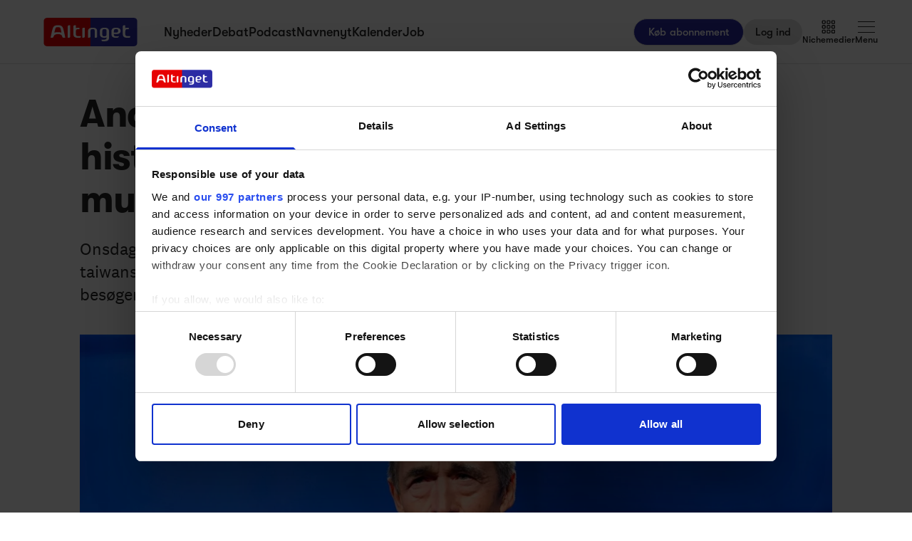

--- FILE ---
content_type: text/html;charset=utf-8
request_url: https://www.altinget.dk/artikel/anders-fogh-rasmussen-forud-for-historisk-besoeg-i-taiwan-det-er-en-mulighed-for-at-vise-min-stoette
body_size: 77923
content:
<!DOCTYPE html><html><head><script>(function(w,i,g){w[g]=w[g]||[];if(typeof w[g].push=='function')w[g].push(i)})
(window,'GTM-5H4R9MG','google_tags_first_party');</script><script>(function(w,d,s,l){w[l]=w[l]||[];(function(){w[l].push(arguments);})('set', 'developer_id.dYzg1YT', true);
		w[l].push({'gtm.start':new Date().getTime(),event:'gtm.js'});var f=d.getElementsByTagName(s)[0],
		j=d.createElement(s);j.async=true;j.src='/gtmmeasurement/';
		f.parentNode.insertBefore(j,f);
		})(window,document,'script','dataLayer');</script><meta charset="utf-8"><meta name="viewport" content="width=device-width, initial-scale=1"><title>Anders Fogh Rasmussen forud for historisk besøg i Taiwan: &quot;Det er en mulighed for at vise min støtte&quot; - Altinget</title><script src="https://cdn.adnuntius.com/adn.js" async></script><link rel="stylesheet" type="text/css" href><style>@media print{.no-print{display:none!important}}</style><style>.small[data-v-c29831f1]{height:24px}.medium[data-v-c29831f1]{height:30px}.large[data-v-c29831f1]{height:36px}.xlarge[data-v-c29831f1]{height:42px}.xxlarge[data-v-c29831f1]{height:52px}</style><style>.lw-banner-label[data-v-c54a4c06]{color:rgb(40 40 40/var(--tw-text-opacity,1));display:none;font-family:GTWalsheim,Arial,sans-serif;font-size:.875rem;letter-spacing:.025em;line-height:1.25rem;padding-bottom:.25rem;padding-top:.25rem;text-align:center;--tw-text-opacity:.5}.lw-banner:has(iframe)~.lw-banner-label[data-v-c54a4c06]{display:block}</style><style>input[type=range][data-v-0e948453]::-webkit-slider-runnable-track{background:linear-gradient(90deg,#cad1d8 var(--184f6d79),#dadee3 var(--184f6d79));border-radius:9999px;height:.25rem}input[type=range][data-v-0e948453]:before{content:"";height:.25rem;left:0;position:absolute;top:.75rem;width:var(--130a629e);--tw-bg-opacity:1;background-color:rgb(44 44 164/var(--tw-bg-opacity,1))}input[type=range][data-v-0e948453]::-webkit-slider-thumb{-webkit-appearance:none;appearance:none;border-radius:9999px;height:1rem;margin-top:-.375rem;position:relative;width:1rem;--tw-bg-opacity:1;background-color:rgb(44 44 164/var(--tw-bg-opacity,1))}input[type=range][data-v-0e948453]{accent-color:#2c2ca4;-webkit-appearance:none;-moz-appearance:none;appearance:none;background:transparent;position:relative}</style><style>.iframe[data-v-f6bcd79a] iframe{height:660px;width:100%}.content[data-v-f6bcd79a]{flex-basis:auto;flex-grow:1;max-width:720px;min-width:300px}.writer-description[data-v-f6bcd79a] p{margin-bottom:10px}.sidebar[data-v-f6bcd79a]>div{margin-bottom:2.5rem}@media (min-width:768px){.sidebar[data-v-f6bcd79a]>div{margin-bottom:1rem}.sidebar[data-v-f6bcd79a]>div:last-child{margin-bottom:0}}@media (min-width:1024px){.sidebar[data-v-f6bcd79a]>div{margin-bottom:2rem}.sidebar[data-v-f6bcd79a]>div:last-child{margin-bottom:0}}@media (min-width:1280px){.sidebar[data-v-f6bcd79a]>div{margin-bottom:3rem}.sidebar[data-v-f6bcd79a]>div:last-child{margin-bottom:0}}.image figcaption[data-v-f6bcd79a]{caption-side:bottom}</style><style>.jobad .content-dynamic ol li:before{float:left}.jobad iframe.vds-youtube[data-no-controls]{height:100%!important}.enlargeFirstletter>.content-dynamic>p:first-child:first-letter{color:#282828;float:left;font-family:EamesCenturyModern;font-size:60px;font-stretch:normal;font-style:normal;font-weight:800;letter-spacing:normal;line-height:45px;padding-right:3px}table{background-color:transparent}caption{color:#9aa2a5;padding-bottom:8px;padding-top:8px}caption,th{text-align:left}.table{margin-bottom:20px;max-width:100%;width:100%}.table>tbody>tr>td,.table>tbody>tr>th,.table>tfoot>tr>td,.table>tfoot>tr>th,.table>thead>tr>td,.table>thead>tr>th{border-top:1px solid #ddd;line-height:1.428571429;padding:8px;vertical-align:top}.table>thead>tr>th{border-bottom:2px solid #ddd;vertical-align:bottom}.table>caption+thead>tr:first-child>td,.table>caption+thead>tr:first-child>th,.table>colgroup+thead>tr:first-child>td,.table>colgroup+thead>tr:first-child>th,.table>thead:first-child>tr:first-child>td,.table>thead:first-child>tr:first-child>th{border-top:0}.table>tbody+tbody{border-top:2px solid #ddd}.table .table{background-color:#fcfdfd}.table-condensed>tbody>tr>td,.table-condensed>tbody>tr>th,.table-condensed>tfoot>tr>td,.table-condensed>tfoot>tr>th,.table-condensed>thead>tr>td,.table-condensed>thead>tr>th,.widget-documentation .table>tbody>tr>td,.widget-documentation .table>tbody>tr>th,.widget-documentation .table>tfoot>tr>td,.widget-documentation .table>tfoot>tr>th,.widget-documentation .table>thead>tr>td,.widget-documentation .table>thead>tr>th{padding:5px}.table-bordered,.table-bordered>tbody>tr>td,.table-bordered>tbody>tr>th,.table-bordered>tfoot>tr>td,.table-bordered>tfoot>tr>th,.table-bordered>thead>tr>td,.table-bordered>thead>tr>th{border:1px solid #ddd}.table-bordered>thead>tr>td,.table-bordered>thead>tr>th{border-bottom-width:2px}.table-striped>tbody>tr:nth-of-type(odd){background-color:#f9f9f9}.table-hover>tbody>tr:hover{background-color:#f5f5f5}table col[class*=col-]{display:table-column;float:none;position:static}table td[class*=col-],table th[class*=col-]{display:table-cell;float:none;position:static}.table>tbody>tr.active>td,.table>tbody>tr.active>th,.table>tbody>tr>td.active,.table>tbody>tr>th.active,.table>tfoot>tr.active>td,.table>tfoot>tr.active>th,.table>tfoot>tr>td.active,.table>tfoot>tr>th.active,.table>thead>tr.active>td,.table>thead>tr.active>th,.table>thead>tr>td.active,.table>thead>tr>th.active{background-color:#f5f5f5}.table-hover>tbody>tr.active:hover>td,.table-hover>tbody>tr.active:hover>th,.table-hover>tbody>tr:hover>.active,.table-hover>tbody>tr>td.active:hover,.table-hover>tbody>tr>th.active:hover{background-color:#e8e8e8}.table>tbody>tr.success>td,.table>tbody>tr.success>th,.table>tbody>tr>td.success,.table>tbody>tr>th.success,.table>tfoot>tr.success>td,.table>tfoot>tr.success>th,.table>tfoot>tr>td.success,.table>tfoot>tr>th.success,.table>thead>tr.success>td,.table>thead>tr.success>th,.table>thead>tr>td.success,.table>thead>tr>th.success{background-color:#dff0d8}.table-hover>tbody>tr.success:hover>td,.table-hover>tbody>tr.success:hover>th,.table-hover>tbody>tr:hover>.success,.table-hover>tbody>tr>td.success:hover,.table-hover>tbody>tr>th.success:hover{background-color:#d0e9c6}.table>tbody>tr.info>td,.table>tbody>tr.info>th,.table>tbody>tr>td.info,.table>tbody>tr>th.info,.table>tfoot>tr.info>td,.table>tfoot>tr.info>th,.table>tfoot>tr>td.info,.table>tfoot>tr>th.info,.table>thead>tr.info>td,.table>thead>tr.info>th,.table>thead>tr>td.info,.table>thead>tr>th.info{background-color:#d9edf7}.table-hover>tbody>tr.info:hover>td,.table-hover>tbody>tr.info:hover>th,.table-hover>tbody>tr:hover>.info,.table-hover>tbody>tr>td.info:hover,.table-hover>tbody>tr>th.info:hover{background-color:#c4e3f3}.table>tbody>tr.warning>td,.table>tbody>tr.warning>th,.table>tbody>tr>td.warning,.table>tbody>tr>th.warning,.table>tfoot>tr.warning>td,.table>tfoot>tr.warning>th,.table>tfoot>tr>td.warning,.table>tfoot>tr>th.warning,.table>thead>tr.warning>td,.table>thead>tr.warning>th,.table>thead>tr>td.warning,.table>thead>tr>th.warning{background-color:#fcf8e3}.table-hover>tbody>tr.warning:hover>td,.table-hover>tbody>tr.warning:hover>th,.table-hover>tbody>tr:hover>.warning,.table-hover>tbody>tr>td.warning:hover,.table-hover>tbody>tr>th.warning:hover{background-color:#faf2cc}.table>tbody>tr.danger>td,.table>tbody>tr.danger>th,.table>tbody>tr>td.danger,.table>tbody>tr>th.danger,.table>tfoot>tr.danger>td,.table>tfoot>tr.danger>th,.table>tfoot>tr>td.danger,.table>tfoot>tr>th.danger,.table>thead>tr.danger>td,.table>thead>tr.danger>th,.table>thead>tr>td.danger,.table>thead>tr>th.danger{background-color:#f2dede}.table-hover>tbody>tr.danger:hover>td,.table-hover>tbody>tr.danger:hover>th,.table-hover>tbody>tr:hover>.danger,.table-hover>tbody>tr>td.danger:hover,.table-hover>tbody>tr>th.danger:hover{background-color:#ebcccc}.table-responsive{min-height:.01%;overflow-x:auto}@media screen and (max-width:767px){.table-responsive{margin-bottom:15px;overflow-y:hidden;width:100%;-ms-overflow-style:-ms-autohiding-scrollbar;border:1px solid #ddd}.table-responsive>.table{margin-bottom:0}.table-responsive>.table>tbody>tr>td,.table-responsive>.table>tbody>tr>th,.table-responsive>.table>tfoot>tr>td,.table-responsive>.table>tfoot>tr>th,.table-responsive>.table>thead>tr>td,.table-responsive>.table>thead>tr>th{white-space:nowrap}.table-responsive>.table-bordered{border:0}.table-responsive>.table-bordered>tbody>tr>td:first-child,.table-responsive>.table-bordered>tbody>tr>th:first-child,.table-responsive>.table-bordered>tfoot>tr>td:first-child,.table-responsive>.table-bordered>tfoot>tr>th:first-child,.table-responsive>.table-bordered>thead>tr>td:first-child,.table-responsive>.table-bordered>thead>tr>th:first-child{border-left:0}.table-responsive>.table-bordered>tbody>tr>td:last-child,.table-responsive>.table-bordered>tbody>tr>th:last-child,.table-responsive>.table-bordered>tfoot>tr>td:last-child,.table-responsive>.table-bordered>tfoot>tr>th:last-child,.table-responsive>.table-bordered>thead>tr>td:last-child,.table-responsive>.table-bordered>thead>tr>th:last-child{border-right:0}.table-responsive>.table-bordered>tbody>tr:last-child>td,.table-responsive>.table-bordered>tbody>tr:last-child>th,.table-responsive>.table-bordered>tfoot>tr:last-child>td,.table-responsive>.table-bordered>tfoot>tr:last-child>th{border-bottom:0}}</style><style>.pre-paywall-fade[data-v-2440dde7]{-webkit-mask-image:linear-gradient(180deg,#fff 33%,transparent);mask-image:linear-gradient(180deg,#fff 33%,transparent)}.iframe[data-v-2440dde7] iframe{height:660px;width:100%}.content[data-v-2440dde7]{flex-basis:auto;flex-grow:1;max-width:720px;min-width:300px}.writer-description[data-v-2440dde7] p{margin-bottom:10px}.image figcaption[data-v-2440dde7]{caption-side:bottom}</style><style>table{background-color:transparent}caption{color:#9aa2a5;padding-bottom:8px;padding-top:8px}caption,th{text-align:left}.table{margin-bottom:20px;max-width:100%;width:100%}.table>tbody>tr>td,.table>tbody>tr>th,.table>tfoot>tr>td,.table>tfoot>tr>th,.table>thead>tr>td,.table>thead>tr>th{border-top:1px solid #ddd;line-height:1.428571429;padding:8px;vertical-align:top}.table>thead>tr>th{border-bottom:2px solid #ddd;vertical-align:bottom}.table>caption+thead>tr:first-child>td,.table>caption+thead>tr:first-child>th,.table>colgroup+thead>tr:first-child>td,.table>colgroup+thead>tr:first-child>th,.table>thead:first-child>tr:first-child>td,.table>thead:first-child>tr:first-child>th{border-top:0}.table>tbody+tbody{border-top:2px solid #ddd}.table .table{background-color:#fcfdfd}.table-condensed>tbody>tr>td,.table-condensed>tbody>tr>th,.table-condensed>tfoot>tr>td,.table-condensed>tfoot>tr>th,.table-condensed>thead>tr>td,.table-condensed>thead>tr>th,.widget-documentation .table>tbody>tr>td,.widget-documentation .table>tbody>tr>th,.widget-documentation .table>tfoot>tr>td,.widget-documentation .table>tfoot>tr>th,.widget-documentation .table>thead>tr>td,.widget-documentation .table>thead>tr>th{padding:5px}.table-bordered,.table-bordered>tbody>tr>td,.table-bordered>tbody>tr>th,.table-bordered>tfoot>tr>td,.table-bordered>tfoot>tr>th,.table-bordered>thead>tr>td,.table-bordered>thead>tr>th{border:1px solid #ddd}.table-bordered>thead>tr>td,.table-bordered>thead>tr>th{border-bottom-width:2px}.table-striped>tbody>tr:nth-of-type(odd){background-color:#f9f9f9}.table-hover>tbody>tr:hover{background-color:#f5f5f5}table col[class*=col-]{display:table-column;float:none;position:static}table td[class*=col-],table th[class*=col-]{display:table-cell;float:none;position:static}.table>tbody>tr.active>td,.table>tbody>tr.active>th,.table>tbody>tr>td.active,.table>tbody>tr>th.active,.table>tfoot>tr.active>td,.table>tfoot>tr.active>th,.table>tfoot>tr>td.active,.table>tfoot>tr>th.active,.table>thead>tr.active>td,.table>thead>tr.active>th,.table>thead>tr>td.active,.table>thead>tr>th.active{background-color:#f5f5f5}.table-hover>tbody>tr.active:hover>td,.table-hover>tbody>tr.active:hover>th,.table-hover>tbody>tr:hover>.active,.table-hover>tbody>tr>td.active:hover,.table-hover>tbody>tr>th.active:hover{background-color:#e8e8e8}.table>tbody>tr.success>td,.table>tbody>tr.success>th,.table>tbody>tr>td.success,.table>tbody>tr>th.success,.table>tfoot>tr.success>td,.table>tfoot>tr.success>th,.table>tfoot>tr>td.success,.table>tfoot>tr>th.success,.table>thead>tr.success>td,.table>thead>tr.success>th,.table>thead>tr>td.success,.table>thead>tr>th.success{background-color:#dff0d8}.table-hover>tbody>tr.success:hover>td,.table-hover>tbody>tr.success:hover>th,.table-hover>tbody>tr:hover>.success,.table-hover>tbody>tr>td.success:hover,.table-hover>tbody>tr>th.success:hover{background-color:#d0e9c6}.table>tbody>tr.info>td,.table>tbody>tr.info>th,.table>tbody>tr>td.info,.table>tbody>tr>th.info,.table>tfoot>tr.info>td,.table>tfoot>tr.info>th,.table>tfoot>tr>td.info,.table>tfoot>tr>th.info,.table>thead>tr.info>td,.table>thead>tr.info>th,.table>thead>tr>td.info,.table>thead>tr>th.info{background-color:#d9edf7}.table-hover>tbody>tr.info:hover>td,.table-hover>tbody>tr.info:hover>th,.table-hover>tbody>tr:hover>.info,.table-hover>tbody>tr>td.info:hover,.table-hover>tbody>tr>th.info:hover{background-color:#c4e3f3}.table>tbody>tr.warning>td,.table>tbody>tr.warning>th,.table>tbody>tr>td.warning,.table>tbody>tr>th.warning,.table>tfoot>tr.warning>td,.table>tfoot>tr.warning>th,.table>tfoot>tr>td.warning,.table>tfoot>tr>th.warning,.table>thead>tr.warning>td,.table>thead>tr.warning>th,.table>thead>tr>td.warning,.table>thead>tr>th.warning{background-color:#fcf8e3}.table-hover>tbody>tr.warning:hover>td,.table-hover>tbody>tr.warning:hover>th,.table-hover>tbody>tr:hover>.warning,.table-hover>tbody>tr>td.warning:hover,.table-hover>tbody>tr>th.warning:hover{background-color:#faf2cc}.table>tbody>tr.danger>td,.table>tbody>tr.danger>th,.table>tbody>tr>td.danger,.table>tbody>tr>th.danger,.table>tfoot>tr.danger>td,.table>tfoot>tr.danger>th,.table>tfoot>tr>td.danger,.table>tfoot>tr>th.danger,.table>thead>tr.danger>td,.table>thead>tr.danger>th,.table>thead>tr>td.danger,.table>thead>tr>th.danger{background-color:#f2dede}.table-hover>tbody>tr.danger:hover>td,.table-hover>tbody>tr.danger:hover>th,.table-hover>tbody>tr:hover>.danger,.table-hover>tbody>tr>td.danger:hover,.table-hover>tbody>tr>th.danger:hover{background-color:#ebcccc}.table-responsive{min-height:.01%;overflow-x:auto}@media screen and (max-width:767px){.table-responsive{margin-bottom:15px;overflow-y:hidden;width:100%;-ms-overflow-style:-ms-autohiding-scrollbar;border:1px solid #ddd}.table-responsive>.table{margin-bottom:0}.table-responsive>.table>tbody>tr>td,.table-responsive>.table>tbody>tr>th,.table-responsive>.table>tfoot>tr>td,.table-responsive>.table>tfoot>tr>th,.table-responsive>.table>thead>tr>td,.table-responsive>.table>thead>tr>th{white-space:nowrap}.table-responsive>.table-bordered{border:0}.table-responsive>.table-bordered>tbody>tr>td:first-child,.table-responsive>.table-bordered>tbody>tr>th:first-child,.table-responsive>.table-bordered>tfoot>tr>td:first-child,.table-responsive>.table-bordered>tfoot>tr>th:first-child,.table-responsive>.table-bordered>thead>tr>td:first-child,.table-responsive>.table-bordered>thead>tr>th:first-child{border-left:0}.table-responsive>.table-bordered>tbody>tr>td:last-child,.table-responsive>.table-bordered>tbody>tr>th:last-child,.table-responsive>.table-bordered>tfoot>tr>td:last-child,.table-responsive>.table-bordered>tfoot>tr>th:last-child,.table-responsive>.table-bordered>thead>tr>td:last-child,.table-responsive>.table-bordered>thead>tr>th:last-child{border-right:0}.table-responsive>.table-bordered>tbody>tr:last-child>td,.table-responsive>.table-bordered>tbody>tr:last-child>th,.table-responsive>.table-bordered>tfoot>tr:last-child>td,.table-responsive>.table-bordered>tfoot>tr:last-child>th{border-bottom:0}}</style><style>.swiperBottomBar[data-v-994bf1d0]{margin-top:0}.swiper-button-next[data-v-994bf1d0]{bottom:0;right:0;top:auto;z-index:20}.swiper-button-prev[data-v-994bf1d0]{bottom:0;left:0;top:auto;z-index:20}.swiper-pagination[data-v-994bf1d0]{bottom:0;top:auto}.swiper-button-next[data-v-994bf1d0]:after,.swiper-button-prev[data-v-994bf1d0]:after{display:none}.swiper-button-next.swiper-button-disabled[data-v-994bf1d0],.swiper-button-prev.swiper-button-disabled[data-v-994bf1d0]{opacity:0}.swiper-button-next svg[data-v-994bf1d0],.swiper-button-prev svg[data-v-994bf1d0]{height:unset;width:unset}</style><style>.genitor-commercial-triangle[data-v-c6a80e6b]{background:linear-gradient(345deg,#0000001a,#0000001a 50%,#00f0 calc(50% + 1px),#00f0)}</style><link rel="stylesheet" href="/_nuxt/entry.C1wfsdGZ.css" crossorigin><link rel="stylesheet" href="/_nuxt/Modal.Dh9wZZ23.css" crossorigin><link rel="stylesheet" href="/_nuxt/Login.DfxfdDV6.css" crossorigin><link rel="stylesheet" href="/_nuxt/Tooltip.VpEeP2C-.css" crossorigin><link rel="stylesheet" href="/_nuxt/AdsPlacement.vG8t9zbC.css" crossorigin><link rel="stylesheet" href="/_nuxt/Checkbox.DpyHxed0.css" crossorigin><link rel="stylesheet" href="/_nuxt/Select.P75sdbnd.css" crossorigin><link rel="stylesheet" href="/_nuxt/article.asobKaYG.css" crossorigin><link rel="stylesheet" href="/_nuxt/ArticleHeadPerson.V8w86onw.css" crossorigin><link rel="stylesheet" href="/_nuxt/vidstack-player.Bui9fuQF.css" crossorigin><link rel="stylesheet" href="/_nuxt/ArticleContent.CUu-favh.css" crossorigin><link rel="stylesheet" href="/_nuxt/SwipeList.BmXoVQTv.css" crossorigin><link rel="stylesheet" href="/_nuxt/Jobs.BXnlQlKT.css" crossorigin><link rel="preload" as="image" imagesrcset="https://www.altinget.dk/cdn-cgi/image/fit=crop,w=320,f=webp,q=80/https://legacy.altinget.dk/images/article/265237/105110.jpg 320w, https://www.altinget.dk/cdn-cgi/image/fit=crop,w=640,f=webp,q=80/https://legacy.altinget.dk/images/article/265237/105110.jpg 640w, https://www.altinget.dk/cdn-cgi/image/fit=crop,w=768,f=webp,q=80/https://legacy.altinget.dk/images/article/265237/105110.jpg 768w, https://www.altinget.dk/cdn-cgi/image/fit=crop,w=1024,f=webp,q=80/https://legacy.altinget.dk/images/article/265237/105110.jpg 1024w, https://www.altinget.dk/cdn-cgi/image/fit=crop,w=1280,f=webp,q=80/https://legacy.altinget.dk/images/article/265237/105110.jpg 1280w, https://www.altinget.dk/cdn-cgi/image/fit=crop,w=1536,f=webp,q=80/https://legacy.altinget.dk/images/article/265237/105110.jpg 1536w, https://www.altinget.dk/cdn-cgi/image/fit=crop,w=2048,f=webp,q=80/https://legacy.altinget.dk/images/article/265237/105110.jpg 2048w, https://www.altinget.dk/cdn-cgi/image/fit=crop,w=2560,f=webp,q=80/https://legacy.altinget.dk/images/article/265237/105110.jpg 2560w" imagesizes="(max-width: 640px) 100vw, (max-width: 768px) 100vw, (max-width: 1024px) 100vw, (max-width: 1280px) 100vw, 100vw"><link rel="modulepreload" as="script" crossorigin href="/_nuxt/C-Zk0KUR.js"><link rel="modulepreload" as="script" crossorigin href="/_nuxt/DVDHicni.js"><link rel="modulepreload" as="script" crossorigin href="/_nuxt/BW5mkRU3.js"><link rel="modulepreload" as="script" crossorigin href="/_nuxt/DnbADkrf.js"><link rel="modulepreload" as="script" crossorigin href="/_nuxt/PfPii0tf.js"><link rel="modulepreload" as="script" crossorigin href="/_nuxt/Cb6CrZsV.js"><link rel="modulepreload" as="script" crossorigin href="/_nuxt/CrXRT-xs.js"><link rel="modulepreload" as="script" crossorigin href="/_nuxt/CnxB6BVb.js"><link rel="modulepreload" as="script" crossorigin href="/_nuxt/DfxrSPZ3.js"><link rel="modulepreload" as="script" crossorigin href="/_nuxt/Dk3ccORa.js"><link rel="modulepreload" as="script" crossorigin href="/_nuxt/BNBaBuVL.js"><link rel="modulepreload" as="script" crossorigin href="/_nuxt/KJeErc4m.js"><link rel="modulepreload" as="script" crossorigin href="/_nuxt/BSZFP_z0.js"><link rel="modulepreload" as="script" crossorigin href="/_nuxt/AyXwWido.js"><link rel="modulepreload" as="script" crossorigin href="/_nuxt/Dowas1Ba.js"><link rel="modulepreload" as="script" crossorigin href="/_nuxt/ASpA8vNm.js"><link rel="modulepreload" as="script" crossorigin href="/_nuxt/CTvlciLZ.js"><link rel="modulepreload" as="script" crossorigin href="/_nuxt/Bxa-1CrO.js"><link rel="modulepreload" as="script" crossorigin href="/_nuxt/AzzNgUM6.js"><link rel="modulepreload" as="script" crossorigin href="/_nuxt/Ba8f3P_P.js"><link rel="modulepreload" as="script" crossorigin href="/_nuxt/ChaDfu8B.js"><link rel="modulepreload" as="script" crossorigin href="/_nuxt/DWmVj_62.js"><link rel="modulepreload" as="script" crossorigin href="/_nuxt/81Pyhwbu.js"><link rel="modulepreload" as="script" crossorigin href="/_nuxt/C1Zg70us.js"><link rel="modulepreload" as="script" crossorigin href="/_nuxt/B80qtu1D.js"><link rel="modulepreload" as="script" crossorigin href="/_nuxt/BjLFUFxa.js"><link rel="modulepreload" as="script" crossorigin href="/_nuxt/BCmegV-L.js"><link rel="modulepreload" as="script" crossorigin href="/_nuxt/fhjSa2xL.js"><link rel="modulepreload" as="script" crossorigin href="/_nuxt/OlsU8dDR.js"><link rel="modulepreload" as="script" crossorigin href="/_nuxt/CBFkiT3v.js"><link rel="modulepreload" as="script" crossorigin href="/_nuxt/vymsexL0.js"><link rel="modulepreload" as="script" crossorigin href="/_nuxt/bJfOv0kj.js"><link rel="modulepreload" as="script" crossorigin href="/_nuxt/4isZSnHl.js"><link rel="modulepreload" as="script" crossorigin href="/_nuxt/C0EciGk-.js"><link rel="modulepreload" as="script" crossorigin href="/_nuxt/DQSOU3a4.js"><link rel="modulepreload" as="script" crossorigin href="/_nuxt/DQZ8INlN.js"><link rel="modulepreload" as="script" crossorigin href="/_nuxt/W3TvUIF8.js"><link rel="modulepreload" as="script" crossorigin href="/_nuxt/CcjbI0Ej.js"><link rel="modulepreload" as="script" crossorigin href="/_nuxt/CzxQPIxv.js"><link rel="modulepreload" as="script" crossorigin href="/_nuxt/BXxVvGrw.js"><link rel="modulepreload" as="script" crossorigin href="/_nuxt/DvRENWo8.js"><link rel="modulepreload" as="script" crossorigin href="/_nuxt/DFRSLOjv.js"><link rel="modulepreload" as="script" crossorigin href="/_nuxt/nUOKBbFR.js"><link rel="modulepreload" as="script" crossorigin href="/_nuxt/pNzFZWzA.js"><link rel="modulepreload" as="script" crossorigin href="/_nuxt/DxtOTWSq.js"><link rel="modulepreload" as="script" crossorigin href="/_nuxt/Cjm36cF1.js"><link rel="modulepreload" as="script" crossorigin href="/_nuxt/iRw4vqml.js"><link rel="modulepreload" as="script" crossorigin href="/_nuxt/cMFkOZ9T.js"><link rel="modulepreload" as="script" crossorigin href="/_nuxt/BRkvQRog.js"><link rel="modulepreload" as="script" crossorigin href="/_nuxt/B4CxJajI.js"><link rel="modulepreload" as="script" crossorigin href="/_nuxt/DBl__2bB.js"><link rel="modulepreload" as="script" crossorigin href="/_nuxt/ChyPpIrj.js"><link rel="modulepreload" as="script" crossorigin href="/_nuxt/DNo8h6s9.js"><link rel="modulepreload" as="script" crossorigin href="/_nuxt/BAFqmUws.js"><link rel="modulepreload" as="script" crossorigin href="/_nuxt/D4GkQOO7.js"><link rel="modulepreload" as="script" crossorigin href="/_nuxt/D41_frra.js"><link rel="modulepreload" as="script" crossorigin href="/_nuxt/D4QmjXCz.js"><link rel="modulepreload" as="script" crossorigin href="/_nuxt/zRDvW-lg.js"><link rel="modulepreload" as="script" crossorigin href="/_nuxt/Bf4_JTef.js"><link rel="modulepreload" as="script" crossorigin href="/_nuxt/07QTorQ4.js"><link rel="modulepreload" as="script" crossorigin href="/_nuxt/vVp1KOc1.js"><link rel="modulepreload" as="script" crossorigin href="/_nuxt/C-5P_B0n.js"><link rel="modulepreload" as="script" crossorigin href="/_nuxt/A2obE7Lg.js"><link rel="modulepreload" as="script" crossorigin href="/_nuxt/Bo-VRrgq.js"><link rel="modulepreload" as="script" crossorigin href="/_nuxt/C-GVqsGI.js"><link rel="modulepreload" as="script" crossorigin href="/_nuxt/DWTb4cAs.js"><link rel="modulepreload" as="script" crossorigin href="/_nuxt/DKc-bqEa.js"><link rel="modulepreload" as="script" crossorigin href="/_nuxt/8o6Yr6XY.js"><link rel="modulepreload" as="script" crossorigin href="/_nuxt/e5dIFuYV.js"><link rel="modulepreload" as="script" crossorigin href="/_nuxt/C6szC1gO.js"><link rel="modulepreload" as="script" crossorigin href="/_nuxt/5IieX1oB.js"><link rel="modulepreload" as="script" crossorigin href="/_nuxt/hyZHmR9w.js"><link rel="preload" as="fetch" fetchpriority="low" crossorigin="anonymous" href="/_nuxt/builds/meta/0096e0ff-837b-4e53-80fe-fadb5816c81e.json"><script src="/advertisement.js" defer></script><link rel="prefetch" as="image" type="image/webp" href="/_nuxt/visuals.DiB3dI4R.webp"><link rel="prefetch" as="script" crossorigin href="/_nuxt/Bt-Jsi3E.js"><link rel="prefetch" as="script" crossorigin href="/_nuxt/B-Mnk--V.js"><link rel="prefetch" as="script" crossorigin href="/_nuxt/DApnmCp0.js"><link rel="prefetch" as="script" crossorigin href="/_nuxt/Dz_iJ8Ak.js"><meta name="theme-color" content="#ffffff"><meta name="format-detection" content="telephone=no"><link rel="icon" type="image/x-icon" href="/altinget_icons/favicon.ico"><link rel="apple-touch-icon" sizes="180x180" href="/altinget_icons/apple-touch-icon.png"><link rel="apple-touch-icon-precomposed" href="/altinget_icons/apple-touch-icon-precomposed.png"><link rel="icon" sizes="48x48" href="/altinget_icons/favicon-48x48.png"><link rel="icon" sizes="32x32" href="/altinget_icons/favicon-32x32.png"><link rel="icon" sizes="16x16" href="/altinget_icons/favicon-16x16.png"><link rel="manifest" href="/altinget_icons/site.webmanifest"><link rel="mask-icon" href="/altinget_icons/safari-pinned-tab.svg" color="#5bbad5"><link rel="shortcut icon" href="/altinget_icons/favicon.ico"><link rel="msapplication-config" href="/altinget_icons/browserconfig.xml"><script data-hid="google-tag-manager">(function(w,d,s,l,i){w[l]=w[l]||[];w[l].push({'gtm.start':new Date().getTime(),event:'gtm.js'});var f=d.getElementsByTagName(s)[0],j=d.createElement(s),dl=l!='dataLayer'?'&l='+l:'';j.async=true;j.src='https://www.googletagmanager.com/gtm.js?id='+i+dl;f.parentNode.insertBefore(j,f);})(window,document,'script','dataLayer','GTM-5H4R9MG');</script><script data-hid="adnuntius-init">window.adn=window.adn||{calls:[]};</script><noscript><iframe src="https://www.googletagmanager.com/ns.html?id=GTM-5H4R9MG" height="0" width="0" style="display:none;visibility:hidden"></iframe></noscript><meta name="twitter:card" content="summary_large_image"><meta name="twitter:site" content="@altingetdk"><meta name="twitter:title" content="Anders Fogh Rasmussen forud for historisk besøg i Taiwan: &quot;Det er en mulighed for at vise min støtte&quot; - Altinget"><meta name="twitter:image" content="https://legacy.altinget.dk/images/article/265237/105110.jpg"><meta property="og:title" content="Anders Fogh Rasmussen forud for historisk besøg i Taiwan: &quot;Det er en mulighed for at vise min støtte&quot; - Altinget"><meta property="og:image" content="https://legacy.altinget.dk/images/article/265237/105110.jpg"><meta property="og:locale" content="da-DK"><meta property="description" content="Onsdag rejser Anders Fogh Rasmussen til Taiwan for at mødes med ledende taiwanske politikere. Det er første gang, at en tidligere Nato-generalsekretær besøger landet."><meta property="og:description" content="Onsdag rejser Anders Fogh Rasmussen til Taiwan for at mødes med ledende taiwanske politikere. Det er første gang, at en tidligere Nato-generalsekretær besøger landet."><meta name="twitter:description" content="Onsdag rejser Anders Fogh Rasmussen til Taiwan for at mødes med ledende taiwanske politikere. Det er første gang, at en tidligere Nato-generalsekretær besøger landet."><meta property="og:type" content="article"><meta name="article:section" content="Altinget.dk"><meta name="article:published_time" content="2023-01-02T09:50:00"><meta name="article:author" content="Marie Møller Munksgaard"><link rel="canonical" href="https://www.altinget.dk/artikel/anders-fogh-rasmussen-forud-for-historisk-besoeg-i-taiwan-det-er-en-mulighed-for-at-vise-min-stoette"><script type="module" src="/_nuxt/C-Zk0KUR.js" crossorigin></script></head><body><div id="__nuxt"><div><div></div><div id="app" class="body-m scroll-pt-[65px] md:scroll-pt-[93px]"><!----><!----><!----><div class="hidden"><svg xmlns="http://www.w3.org/2000/svg" fill="#fff" viewBox="0 0 20 20" id="icon-play" width="18" height="18"><path d="M15 10.001c0 .299-.305.514-.305.514l-8.561 5.303C5.51 16.227 5 15.924 5 15.149V4.852c0-.777.51-1.078 1.135-.67l8.561 5.305c-.001 0 .304.215.304.514"></path></svg><svg xmlns="http://www.w3.org/2000/svg" fill="#fff" viewBox="0 0 20 20" id="icon-pause" width="18" height="18"><path d="M15 3h-2c-.553 0-1 .048-1 .6v12.8c0 .552.447.6 1 .6h2c.553 0 1-.048 1-.6V3.6c0-.552-.447-.6-1-.6M7 3H5c-.553 0-1 .048-1 .6v12.8c0 .552.447.6 1 .6h2c.553 0 1-.048 1-.6V3.6c0-.552-.447-.6-1-.6"></path></svg><svg xmlns="http://www.w3.org/2000/svg" width="18" height="18" id="icon-enter-fullscreen"><path fill="none" d="M0 0h24v24H0z"></path><path d="M6 14c-.55 0-1 .45-1 1v3c0 .55.45 1 1 1h3c.55 0 1-.45 1-1s-.45-1-1-1H7v-2c0-.55-.45-1-1-1m0-4c.55 0 1-.45 1-1V7h2c.55 0 1-.45 1-1s-.45-1-1-1H6c-.55 0-1 .45-1 1v3c0 .55.45 1 1 1m11 7h-2c-.55 0-1 .45-1 1s.45 1 1 1h3c.55 0 1-.45 1-1v-3c0-.55-.45-1-1-1s-1 .45-1 1zM14 6c0 .55.45 1 1 1h2v2c0 .55.45 1 1 1s1-.45 1-1V6c0-.55-.45-1-1-1h-3c-.55 0-1 .45-1 1"></path></svg><svg xmlns="http://www.w3.org/2000/svg" width="18" height="18" id="icon-exit-fullscreen"><path fill="none" d="M0 0h24v24H0z"></path><path d="M6 16h2v2c0 .55.45 1 1 1s1-.45 1-1v-3c0-.55-.45-1-1-1H6c-.55 0-1 .45-1 1s.45 1 1 1m2-8H6c-.55 0-1 .45-1 1s.45 1 1 1h3c.55 0 1-.45 1-1V6c0-.55-.45-1-1-1s-1 .45-1 1zm7 11c.55 0 1-.45 1-1v-2h2c.55 0 1-.45 1-1s-.45-1-1-1h-3c-.55 0-1 .45-1 1v3c0 .55.45 1 1 1m1-11V6c0-.55-.45-1-1-1s-1 .45-1 1v3c0 .55.45 1 1 1h3c.55 0 1-.45 1-1s-.45-1-1-1z"></path></svg><svg xmlns="http://www.w3.org/2000/svg" width="18" height="18" id="icon-volume"><path d="M3 10v4c0 .55.45 1 1 1h3l3.29 3.29c.63.63 1.71.18 1.71-.71V6.41c0-.89-1.08-1.34-1.71-.71L7 9H4c-.55 0-1 .45-1 1m13.5 2A4.5 4.5 0 0 0 14 7.97v8.05c1.48-.73 2.5-2.25 2.5-4.02M14 4.45v.2c0 .38.25.71.6.85C17.18 6.53 19 9.06 19 12s-1.82 5.47-4.4 6.5c-.36.14-.6.47-.6.85v.2c0 .63.63 1.07 1.21.85C18.6 19.11 21 15.84 21 12s-2.4-7.11-5.79-8.4c-.58-.23-1.21.22-1.21.85"></path></svg><svg xmlns="http://www.w3.org/2000/svg" width="18" height="18" id="icon-muted"><path d="M3.63 3.63a.996.996 0 0 0 0 1.41L7.29 8.7 7 9H4c-.55 0-1 .45-1 1v4c0 .55.45 1 1 1h3l3.29 3.29c.63.63 1.71.18 1.71-.71v-4.17l4.18 4.18c-.49.37-1.02.68-1.6.91-.36.15-.58.53-.58.92 0 .72.73 1.18 1.39.91.8-.33 1.55-.77 2.22-1.31l1.34 1.34a.996.996 0 1 0 1.41-1.41L5.05 3.63c-.39-.39-1.02-.39-1.42 0M19 12c0 .82-.15 1.61-.41 2.34l1.53 1.53c.56-1.17.88-2.48.88-3.87 0-3.83-2.4-7.11-5.78-8.4-.59-.23-1.22.23-1.22.86v.19c0 .38.25.71.61.85C17.18 6.54 19 9.06 19 12m-8.71-6.29-.17.17L12 7.76V6.41c0-.89-1.08-1.33-1.71-.7M16.5 12A4.5 4.5 0 0 0 14 7.97v1.79l2.48 2.48c.01-.08.02-.16.02-.24"></path></svg></div><!--[--><div class="h-px print:!hidden"></div><header class="translate-y-0 sticky top-0 bg-white z-[9999] print:!hidden transition-transform duration-500"><div><div class="py-3 md:py-6 border-b border-gray-300"><div class="container relative flex items-center justify-between"><div class="z-50 flex"><a href="/" class="flex items-center justify-around gap-x-4 shrink-0"><!----><div class="h-[24px] md:h-[40px] inline-flex"><img src="/A_Logo.svg" alt="Altinget logo"></div></a><ul class="hidden xl:flex items-center gap-5 ml-6"><!--[--><li><a href="/nyheder" class="list-title-xxs !font-normal hover:text-blue">Nyheder</a></li><li><a href="/debat" class="list-title-xxs !font-normal hover:text-blue">Debat</a></li><li><a href="/podcast" class="list-title-xxs !font-normal hover:text-blue">Podcast</a></li><li><a href="/navnenyt" class="list-title-xxs !font-normal hover:text-blue">Navnenyt</a></li><li><a href="/kalender" class="list-title-xxs !font-normal hover:text-blue">Kalender</a></li><li><a href="/job" class="list-title-xxs !font-normal hover:text-blue">Job</a></li><!--]--></ul></div><div class="flex items-center justify-center gap-x-4 md:gap-x-5"><a href="/abonnement" class="button-l border-b border-gray-300 flex justify-center items-center h-[36px] sm:h-[38px] px-5 bg-blue text-white whitespace-nowrap cursor-pointer sm:rounded-full sm:border sm:bg-blue hover:bg-denimblue hover:text-white hidden sm:flex ml-auto">Køb abonnement</a><button class="border whitespace-nowrap inline-flex items-center transition-colors duration-100 select-none shrink-0 justify-center rounded-full cursor-pointer large border-none bg-gray-300 hover:bg-gray-300 hover:text-gray-900 button-l px-4 text-black" data-testid="nav-login-button" data-v-c29831f1><!--[-->Log ind<!--]--></button><div><div class="hover:text-gray-600 flex flex-col list-label gap-2 items-center justify-center select-none transition-color duration-200 cursor-pointer z-20"><svg xmlns="http://www.w3.org/2000/svg" width="24" height="20" fill="none" viewBox="0 0 16 17"><path fill="currentColor" d="M3.094.375A1.41 1.41 0 0 1 4.5 1.781V3.47c0 .808-.633 1.406-1.406 1.406H1.406C.598 4.875 0 4.277 0 3.469V1.78C0 1.008.598.375 1.406.375zm0 1.125H1.406a.277.277 0 0 0-.281.281V3.47c0 .176.105.281.281.281h1.688c.14 0 .281-.105.281-.281V1.78c0-.14-.14-.281-.281-.281m0 4.5A1.41 1.41 0 0 1 4.5 7.406v1.688c0 .808-.633 1.406-1.406 1.406H1.406C.598 10.5 0 9.902 0 9.094V7.406C0 6.633.598 6 1.406 6zm0 1.125H1.406a.277.277 0 0 0-.281.281v1.688c0 .176.105.281.281.281h1.688c.14 0 .281-.105.281-.281V7.406c0-.14-.14-.281-.281-.281M0 13.031c0-.773.598-1.406 1.406-1.406h1.688A1.41 1.41 0 0 1 4.5 13.031v1.688c0 .808-.633 1.406-1.406 1.406H1.406C.598 16.125 0 15.527 0 14.719zm1.125 0v1.688c0 .176.105.281.281.281h1.688c.14 0 .281-.105.281-.281V13.03c0-.14-.14-.281-.281-.281H1.406a.277.277 0 0 0-.281.281M8.719.375a1.41 1.41 0 0 1 1.406 1.406V3.47c0 .808-.633 1.406-1.406 1.406H7.03c-.808 0-1.406-.598-1.406-1.406V1.78c0-.773.598-1.406 1.406-1.406zm0 1.125H7.03a.277.277 0 0 0-.281.281V3.47c0 .176.105.281.281.281H8.72c.14 0 .281-.105.281-.281V1.78c0-.14-.14-.281-.281-.281M5.625 7.406C5.625 6.633 6.223 6 7.031 6H8.72a1.41 1.41 0 0 1 1.406 1.406v1.688c0 .808-.633 1.406-1.406 1.406H7.03c-.808 0-1.406-.598-1.406-1.406zm1.125 0v1.688c0 .176.105.281.281.281H8.72c.14 0 .281-.105.281-.281V7.406c0-.14-.14-.281-.281-.281H7.03a.277.277 0 0 0-.281.281m1.969 4.219a1.41 1.41 0 0 1 1.406 1.406v1.688c0 .808-.633 1.406-1.406 1.406H7.03c-.808 0-1.406-.598-1.406-1.406V13.03c0-.773.598-1.406 1.406-1.406zm0 1.125H7.03a.277.277 0 0 0-.281.281v1.688c0 .176.105.281.281.281H8.72c.14 0 .281-.105.281-.281V13.03c0-.14-.14-.281-.281-.281M11.25 1.781c0-.773.598-1.406 1.406-1.406h1.688a1.41 1.41 0 0 1 1.406 1.406V3.47c0 .808-.633 1.406-1.406 1.406h-1.688c-.808 0-1.406-.598-1.406-1.406zm1.125 0V3.47c0 .176.105.281.281.281h1.688c.14 0 .281-.105.281-.281V1.78c0-.14-.14-.281-.281-.281h-1.688a.277.277 0 0 0-.281.281M14.344 6a1.41 1.41 0 0 1 1.406 1.406v1.688c0 .808-.633 1.406-1.406 1.406h-1.688c-.808 0-1.406-.598-1.406-1.406V7.406c0-.773.598-1.406 1.406-1.406zm0 1.125h-1.688a.277.277 0 0 0-.281.281v1.688c0 .176.105.281.281.281h1.688c.14 0 .281-.105.281-.281V7.406c0-.14-.14-.281-.281-.281m-3.094 5.906c0-.773.598-1.406 1.406-1.406h1.688a1.41 1.41 0 0 1 1.406 1.406v1.688c0 .808-.633 1.406-1.406 1.406h-1.688c-.808 0-1.406-.598-1.406-1.406zm1.125 0v1.688c0 .176.105.281.281.281h1.688c.14 0 .281-.105.281-.281V13.03c0-.14-.14-.281-.281-.281h-1.688a.277.277 0 0 0-.281.281"></path></svg><!----> Nichemedier</div><div class="opacity-0 translate-y-12 pointer-events-none rounded-b top-[14px] md:top-7 right-0 md:right-24 overflow-y-scroll custom-scrollbar z-10 w-full md:w-80 h-[calc(100dvh-66px)] md:h-auto md:max-h-[86vh] pt-5 pb-10 absolute bg-white md:shadow transition-all duration-200 transform overscroll-none"><ol><!----><!----><!--[--><div class="list-label text-gray-500 uppercase px-5 mb-4">Nichemedier</div><!--[--><li><a href="/arbejdsmarked" class="list-title-xxxs !font-medium flex py-3 px-5 hover:bg-gray-100"><img src="/A_Logomark.svg" alt="Altinget logo" class="w-4 h-4 mr-2"> Arbejdsmarked</a></li><li><a href="/arktis" class="list-title-xxxs !font-medium flex py-3 px-5 hover:bg-gray-100"><img src="/A_Logomark.svg" alt="Altinget logo" class="w-4 h-4 mr-2"> Arktis</a></li><li><a href="/by" class="list-title-xxxs !font-medium flex py-3 px-5 hover:bg-gray-100"><img src="/A_Logomark.svg" alt="Altinget logo" class="w-4 h-4 mr-2"> By og Bolig</a></li><li><a href="/boern" class="list-title-xxxs !font-medium flex py-3 px-5 hover:bg-gray-100"><img src="/A_Logomark.svg" alt="Altinget logo" class="w-4 h-4 mr-2"> Børn</a></li><li><a href="/christiansborg" class="list-title-xxxs !font-medium flex py-3 px-5 hover:bg-gray-100"><img src="/A_Logomark.svg" alt="Altinget logo" class="w-4 h-4 mr-2"> Christiansborg</a></li><li><a href="/civilsamfund" class="list-title-xxxs !font-medium flex py-3 px-5 hover:bg-gray-100"><img src="/A_Logomark.svg" alt="Altinget logo" class="w-4 h-4 mr-2"> Civilsamfund</a></li><li><a href="/digital" class="list-title-xxxs !font-medium flex py-3 px-5 hover:bg-gray-100"><img src="/A_Logomark.svg" alt="Altinget logo" class="w-4 h-4 mr-2"> Digital</a></li><li><a href="/embedsvaerk" class="list-title-xxxs !font-medium flex py-3 px-5 hover:bg-gray-100"><img src="/A_Logomark.svg" alt="Altinget logo" class="w-4 h-4 mr-2"> Embedsværk</a></li><li><a href="/forsyning" class="list-title-xxxs !font-medium flex py-3 px-5 hover:bg-gray-100"><img src="/A_Logomark.svg" alt="Altinget logo" class="w-4 h-4 mr-2"> Energi og Forsyning</a></li><li><a href="/erhverv" class="list-title-xxxs !font-medium flex py-3 px-5 hover:bg-gray-100"><img src="/A_Logomark.svg" alt="Altinget logo" class="w-4 h-4 mr-2"> Erhverv</a></li><li><a href="/etik" class="list-title-xxxs !font-medium flex py-3 px-5 hover:bg-gray-100"><img src="/A_Logomark.svg" alt="Altinget logo" class="w-4 h-4 mr-2"> Etik og Tro</a></li><li><a href="/eu" class="list-title-xxxs !font-medium flex py-3 px-5 hover:bg-gray-100"><img src="/A_Logomark.svg" alt="Altinget logo" class="w-4 h-4 mr-2"> EU</a></li><li><a href="/fonde" class="list-title-xxxs !font-medium flex py-3 px-5 hover:bg-gray-100"><img src="/A_Logomark.svg" alt="Altinget logo" class="w-4 h-4 mr-2"> Fonde</a></li><li><a href="/forskning" class="list-title-xxxs !font-medium flex py-3 px-5 hover:bg-gray-100"><img src="/A_Logomark.svg" alt="Altinget logo" class="w-4 h-4 mr-2"> Forskning</a></li><li><a href="/forsvar" class="list-title-xxxs !font-medium flex py-3 px-5 hover:bg-gray-100"><img src="/A_Logomark.svg" alt="Altinget logo" class="w-4 h-4 mr-2"> Forsvar og Beredskab</a></li><li><a href="/foedevarer" class="list-title-xxxs !font-medium flex py-3 px-5 hover:bg-gray-100"><img src="/A_Logomark.svg" alt="Altinget logo" class="w-4 h-4 mr-2"> Fødevarer</a></li><li><a href="/hovedstaden" class="list-title-xxxs !font-medium flex py-3 px-5 hover:bg-gray-100"><img src="/A_Logomark.svg" alt="Altinget logo" class="w-4 h-4 mr-2"> Hovedstaden</a></li><li><a href="/idraet" class="list-title-xxxs !font-medium flex py-3 px-5 hover:bg-gray-100"><img src="/A_Logomark.svg" alt="Altinget logo" class="w-4 h-4 mr-2"> Idræt</a></li><li><a href="/klima" class="list-title-xxxs !font-medium flex py-3 px-5 hover:bg-gray-100"><img src="/A_Logomark.svg" alt="Altinget logo" class="w-4 h-4 mr-2"> Klima</a></li><li><a href="/kommunal" class="list-title-xxxs !font-medium flex py-3 px-5 hover:bg-gray-100"><img src="/A_Logomark.svg" alt="Altinget logo" class="w-4 h-4 mr-2"> Kommunal</a></li><li><a href="/kultur" class="list-title-xxxs !font-medium flex py-3 px-5 hover:bg-gray-100"><img src="/A_Logomark.svg" alt="Altinget logo" class="w-4 h-4 mr-2"> Kultur</a></li><li><a href="/maritim" class="list-title-xxxs !font-medium flex py-3 px-5 hover:bg-gray-100"><img src="/A_Logomark.svg" alt="Altinget logo" class="w-4 h-4 mr-2"> Maritim</a></li><li><a href="/miljoe" class="list-title-xxxs !font-medium flex py-3 px-5 hover:bg-gray-100"><img src="/A_Logomark.svg" alt="Altinget logo" class="w-4 h-4 mr-2"> Miljø</a></li><li><a href="/social" class="list-title-xxxs !font-medium flex py-3 px-5 hover:bg-gray-100"><img src="/A_Logomark.svg" alt="Altinget logo" class="w-4 h-4 mr-2"> Social</a></li><li><a href="/sundhed" class="list-title-xxxs !font-medium flex py-3 px-5 hover:bg-gray-100"><img src="/A_Logomark.svg" alt="Altinget logo" class="w-4 h-4 mr-2"> Sundhed</a></li><li><a href="/transport" class="list-title-xxxs !font-medium flex py-3 px-5 hover:bg-gray-100"><img src="/A_Logomark.svg" alt="Altinget logo" class="w-4 h-4 mr-2"> Transport</a></li><li><a href="/uddannelse" class="list-title-xxxs !font-medium flex py-3 px-5 hover:bg-gray-100"><img src="/A_Logomark.svg" alt="Altinget logo" class="w-4 h-4 mr-2"> Uddannelse</a></li><li><a href="/udvikling" class="list-title-xxxs !font-medium flex py-3 px-5 hover:bg-gray-100"><img src="/A_Logomark.svg" alt="Altinget logo" class="w-4 h-4 mr-2"> Udvikling</a></li><li><a href="/aeldre" class="list-title-xxxs !font-medium flex py-3 px-5 hover:bg-gray-100"><img src="/A_Logomark.svg" alt="Altinget logo" class="w-4 h-4 mr-2"> Ældre</a></li><!--]--><!--]--></ol></div></div><div><div class="hover:text-gray-600 cursor-pointer flex flex-col list-label gap-2 items-center transition-color duration-200 z-50 select-none"><div class="relative h-5 w-6 cursor-pointer"><span class="top-[2px]  bg-black absolute w-6 h-px transition-all duration-200"></span><span class="absolute w-6 top-[9px] h-px bg-black transition-all duration-200"></span><span class="top-[17px] bg-black absolute w-6 h-px transition-all duration-200"></span></div> Menu</div><!----></div></div></div></div><a href="/abonnement" class="button-l border-b border-gray-300 flex justify-center items-center h-[36px] sm:h-[38px] px-5 bg-blue text-white whitespace-nowrap cursor-pointer sm:rounded-full sm:border sm:bg-blue hover:bg-denimblue hover:text-white sm:hidden">Køb abonnement</a><!----></div></header><!----><!----><!--]--><!--[--><div class="flex flex-col items-center hidden tablet:block" data-v-c54a4c06><div class="w-full flex flex-col items-center" style="min-height:;" data-v-c54a4c06><div class="lw-banner flex flex-col items-center h-auto" id="lb1" data-v-c54a4c06></div><div class="lw-banner-label" data-v-c54a4c06>Annonce</div></div><!----></div><div class="flex flex-col items-center tablet:hidden" data-v-c54a4c06><div class="w-full flex flex-col items-center" style="min-height:;" data-v-c54a4c06><div class="lw-banner flex flex-col items-center h-auto" id="mob1" data-v-c54a4c06></div><div class="lw-banner-label" data-v-c54a4c06>Annonce</div></div><!----></div><!--]--><div id="page"><!--[--><div><!----><!----><article class="bg-white pb-6 xl:pb-12" style="--text-scale-factor: 1"><div class=""><div class="pt-10" style=""><div class="container-narrow mb-8 md:mb-10"><div class="grid-container"><div class="col-span-6 sm:col-span-10"><!----><!----><!----><!----><!----><!----><!----><!----><h1 class="mb-2 md:mb-6 headline-m">Anders Fogh Rasmussen forud for historisk besøg i Taiwan: "Det er en mulighed for at vise min støtte"</h1><div class="article-teaser"><p>Onsdag rejser Anders Fogh Rasmussen til Taiwan for at m&#248;des med ledende taiwanske politikere. Det er f&#248;rste gang, at en tidligere Nato-generalsekret&#230;r bes&#248;ger landet.</p></div></div></div></div></div><div class="container-narrow"><div><div class="-mx-4 sm:mx-0"><figure><picture class="w-full"><!--[--><source type="image/webp" sizes="(max-width: 640px) 100vw, (max-width: 768px) 100vw, (max-width: 1024px) 100vw, (max-width: 1280px) 100vw, 100vw" srcset="https://www.altinget.dk/cdn-cgi/image/fit=crop,w=320,f=webp,q=80/https://legacy.altinget.dk/images/article/265237/105110.jpg 320w, https://www.altinget.dk/cdn-cgi/image/fit=crop,w=640,f=webp,q=80/https://legacy.altinget.dk/images/article/265237/105110.jpg 640w, https://www.altinget.dk/cdn-cgi/image/fit=crop,w=768,f=webp,q=80/https://legacy.altinget.dk/images/article/265237/105110.jpg 768w, https://www.altinget.dk/cdn-cgi/image/fit=crop,w=1024,f=webp,q=80/https://legacy.altinget.dk/images/article/265237/105110.jpg 1024w, https://www.altinget.dk/cdn-cgi/image/fit=crop,w=1280,f=webp,q=80/https://legacy.altinget.dk/images/article/265237/105110.jpg 1280w, https://www.altinget.dk/cdn-cgi/image/fit=crop,w=1536,f=webp,q=80/https://legacy.altinget.dk/images/article/265237/105110.jpg 1536w, https://www.altinget.dk/cdn-cgi/image/fit=crop,w=2048,f=webp,q=80/https://legacy.altinget.dk/images/article/265237/105110.jpg 2048w, https://www.altinget.dk/cdn-cgi/image/fit=crop,w=2560,f=webp,q=80/https://legacy.altinget.dk/images/article/265237/105110.jpg 2560w"><!--]--><img loading="eager" onerror="this.setAttribute(&#39;data-error&#39;, 1)" class="w-full" data-nuxt-pic src="https://www.altinget.dk/cdn-cgi/image/fit=crop,w=2560,f=jpeg,q=80/https://legacy.altinget.dk/images/article/265237/105110.jpg" sizes="(max-width: 640px) 100vw, (max-width: 768px) 100vw, (max-width: 1024px) 100vw, (max-width: 1280px) 100vw, 100vw" srcset="https://www.altinget.dk/cdn-cgi/image/fit=crop,w=320,f=jpeg,q=80/https://legacy.altinget.dk/images/article/265237/105110.jpg 320w, https://www.altinget.dk/cdn-cgi/image/fit=crop,w=640,f=jpeg,q=80/https://legacy.altinget.dk/images/article/265237/105110.jpg 640w, https://www.altinget.dk/cdn-cgi/image/fit=crop,w=768,f=jpeg,q=80/https://legacy.altinget.dk/images/article/265237/105110.jpg 768w, https://www.altinget.dk/cdn-cgi/image/fit=crop,w=1024,f=jpeg,q=80/https://legacy.altinget.dk/images/article/265237/105110.jpg 1024w, https://www.altinget.dk/cdn-cgi/image/fit=crop,w=1280,f=jpeg,q=80/https://legacy.altinget.dk/images/article/265237/105110.jpg 1280w, https://www.altinget.dk/cdn-cgi/image/fit=crop,w=1536,f=jpeg,q=80/https://legacy.altinget.dk/images/article/265237/105110.jpg 1536w, https://www.altinget.dk/cdn-cgi/image/fit=crop,w=2048,f=jpeg,q=80/https://legacy.altinget.dk/images/article/265237/105110.jpg 2048w, https://www.altinget.dk/cdn-cgi/image/fit=crop,w=2560,f=jpeg,q=80/https://legacy.altinget.dk/images/article/265237/105110.jpg 2560w"></picture><figcaption class="captions mt-2 sm:mt-3 px-4 sm:px-0"><!----><span class="opacity-50 pl-1">Foto: Philip Davali/Ritzau Scanpix</span></figcaption></figure></div></div></div></div><div class="container-narrow"><div class="flex justify-between gap-4 flex-col-reverse md:items-center md:flex-row my-6"><ul class="flex items-center gap-2"><li><div class="relative body-s font-medium"><button class="w-auto h-9 border border-gray-300 rounded-full flex items-center p-4 gap-2"><svg xmlns="http://www.w3.org/2000/svg" width="16" height="14"><path d="M10 .536V2.32a.53.53 0 0 1-.536.536.516.516 0 0 1-.535-.536v-1.25H5.536V8.93h1.071c.29 0 .536.245.536.535a.53.53 0 0 1-.536.536H3.393a.516.516 0 0 1-.536-.536c0-.29.223-.535.536-.535h1.071V1.07H1.071v1.25a.53.53 0 0 1-.535.536A.516.516 0 0 1 0 2.321V.536C0 .246.223 0 .536 0h8.928c.29 0 .536.246.536.536"></path><path fill="#282828" d="M16 6.429v1.428c0 .25-.172.429-.375.429-.219 0-.375-.179-.375-.429v-1h-2.375v6.286h.75c.203 0 .375.196.375.428 0 .25-.172.429-.375.429h-2.25c-.219 0-.375-.179-.375-.429 0-.232.156-.428.375-.428h.75V6.857H9.75v1c0 .25-.172.429-.375.429-.219 0-.375-.179-.375-.429V6.43C9 6.196 9.156 6 9.375 6h6.25c.203 0 .375.196.375.429"></path></svg> Tekst</button><!----></div></li><!----><!----></ul><div class="opacity-50 lowercase body-s">2. januar 2023 kl. 09.50</div></div><div><hr class="my-4 bg-opacity-10 border-0 bg-black w-full h-px"></div></div><div class="container-narrow pt-3 xl:pt-8"><div class="grid-container align-start"><div class="col-span-12 xl:col-span-7 xl:col-start-1"><div class="content" data-v-f6bcd79a><!----><div class="flex flex-col gap-3 md:gap-4 mb-5 md:mb-10" data-v-f6bcd79a><!--[--><a href="/person/marie-moeller-munksgaard" class="block group" data-v-f6bcd79a><div class="flex z-10 relative gap-4 items-center cursor-pointer"><img onerror="this.setAttribute(&#39;data-error&#39;, 1)" width="40" loading="lazy" data-nuxt-img srcset="https://www.altinget.dk/cdn-cgi/image/fit=crop,w=40/https://legacy.altinget.dk/images/person/34090/marie-moeller-munksgaard.jpg 1x, https://www.altinget.dk/cdn-cgi/image/fit=crop,w=80/https://legacy.altinget.dk/images/person/34090/marie-moeller-munksgaard.jpg 2x" class="rounded-full shrink-0 bg-black overflow-hidden object-cover object-center border border-gray-300 w-10 h-10" src="https://www.altinget.dk/cdn-cgi/image/fit=crop,w=40/https://legacy.altinget.dk/images/person/34090/marie-moeller-munksgaard.jpg"><div class="flex flex-col text-pretty gap-y-0"><h4 class="group-hover:underline article-label !font-medium">Marie Møller Munksgaard</h4><p class="body-s opacity-75">Journalist</p><!----></div></div></a><!--]--></div><!----><!----><div class="" data-v-f6bcd79a data-v-2440dde7><div class="mb-8 md:mb-10 pre-paywall-fade content-dynamic flow-root" data-v-2440dde7><p>For første gang nogensinde rejser en tidligere Nato-generalsekretær nu til Taiwan for at mødes med landets politikere.</p><p>Fra onsdag til fredag vil Anders Fogh Rasmussen nemlig være på besøg i landet som formand for fonden Alliance of Democracies, der har til formål at fremme demokrati verden over.</p><p>Det oplyser fonden i en <a href="https://6389062.hs-sites.com/anders-fogh-rasmussen-visits-taiwan?ecid=ACsprvtx7d-97xpa_WyzhrvmIKOZV3IVnJPSpQaiPcNhtl0k44JF3o04n-qjSwKcTgJyBUMFvzKS&amp;utm_medium=email&amp;_hsmi=240063417&amp;_hsenc=p2ANqtz-8aOAhp45LUccSVwRpkopOxIC1S8lKCvTasXVwWp3UYv275lCragLFcFF2qedMwgNikgv4KNQPVJj4VFrmnY8DnOnhfUg&amp;utm_content=240063417&amp;utm_source=hs_email" target="_blank" rel="noopener">pressemeddelelse</a>.</p></div><!--[--><!----><div class="clear-both" data-v-2440dde7></div><div class="shadow rounded-xl w-full p-6 md:p-10 container bg-white md:-mx-3 z-20 relative" data-testid="paywallArticle" data-v-2440dde7><!--[--><!--[--><div role="button" class="body-s cursor-pointer font-medium w-full bg-gray-100 rounded-md py-2 text-center mb-4 group">Allerede abonnent? <span class="text-blue group-hover:underline">Log ind</span></div><div class="flex flex-col mb-6 md:mb-10"><h3 class="body-m-sans !font-bold text-blue">Altinget Privat</h3><!----></div><div class="flex flex-col gap-2 mb-6"><p class="headline-s !font-normal"><!----> 1 kr. <span class="text-gray-700 body-m">for 14 dage</span></p></div><p class="mb-2 body-m">Fortsætter til 129 kr./måned</p><!--]--><div class="w-full"><div class="body-xs flex flex-col gap-4 items-center"><form class="ml-auto mr-auto grid gap-4 w-full"><div class="border-blue focus:shadow-input focus-within:ring-0"><label class="font-sans text-sm md:text-base font-medium text-left block"><!----><!----><input type="email" value class="w-full flex-grow appearance-none border px-4 !font-medium text-black leading-tight placeholder-opacity-50 input-text focus-within:outline-none focus-within:ring rounded-full mt-2 py-4 border-blue focus:shadow-input focus-within:ring-0" required placeholder="E-mail" autocomplete="email" name="email"></label><!----></div><button class="border whitespace-nowrap inline-flex items-center transition-colors duration-100 select-none shrink-0 justify-center rounded-full cursor-pointer xxlarge border-none bg-blue hover:bg-denimblue hover:text-white button-l px-4 text-white block w-full h-14" data-testid="is-user-form-submit" data-v-c29831f1><!--[-->Køb abonnement<!--]--></button></form><!----></div></div><div><div><hr class="my-8 bg-opacity-10 border-0 bg-black w-full h-px"></div><p class="body-xs opacity-75">Abonnementet fortsætter til normalpris, 129 kr./md. efter 14 dage. Mindstepris: 1 kr. Opsig når du vil til udgangen af indeværende abonnementsperiode. Tilbuddet gælder kun, hvis du ikke har abonneret på Altinget Privat de seneste seks mdr.</p></div><!--]--></div><!--]--><!--[--><!--]--><div id="article-content-end" class="w-full h-px block" data-v-2440dde7></div></div><!----></div><div class="flex flex-col items-center hidden tablet:block mt-10" data-v-c54a4c06><div class="w-full flex flex-col items-center" style="min-height:;" data-v-c54a4c06><div class="lw-banner flex flex-col items-center h-auto" id="art1" data-v-c54a4c06></div><div class="lw-banner-label" data-v-c54a4c06>Annonce</div></div><!----></div><div class="flex flex-col items-center tablet:hidden mt-6" data-v-c54a4c06><div id="mob2" class="lw-banner" style="min-height:;" data-v-c54a4c06></div><div class="lw-banner-label" data-v-c54a4c06>Annonce</div></div></div><div class="mt-8 xl:mt-0 h-full no-print flex flex-col gap-6 col-span-12 xl:col-span-4 xl:col-start-9 xl:row-span-3 xl:pl-7 2xl:pl-16"><!----><div class="hidden xl:block"><div class="flex items-center justify-between"><div class="flex items-center"><img src="data:image/svg+xml,%3csvg%20width=&#39;24&#39;%20height=&#39;24&#39;%20viewBox=&#39;0%200%2024%2024&#39;%20fill=&#39;none&#39;%20xmlns=&#39;http://www.w3.org/2000/svg&#39;%3e%3cpath%20d=&#39;M7.875%2013.25C5.37891%2013.25%203.375%2011.2461%203.375%208.75C3.375%206.28906%205.37891%204.25%207.875%204.25C10.3359%204.25%2012.375%206.28906%2012.375%208.75C12.375%2011.2461%2010.3359%2013.25%207.875%2013.25ZM6.25781%2014.9375H9.45703C12.9375%2014.9375%2015.75%2017.75%2015.75%2021.2305C15.75%2021.793%2015.2578%2022.25%2014.6953%2022.25H1.01953C0.457031%2022.25%200%2021.793%200%2021.2305C0%2017.75%202.77734%2014.9375%206.25781%2014.9375Z&#39;%20fill=&#39;%232C2CA4&#39;/%3e%3crect%20x=&#39;15&#39;%20y=&#39;6&#39;%20width=&#39;8&#39;%20height=&#39;2&#39;%20rx=&#39;1&#39;%20fill=&#39;%23E60103&#39;/%3e%3crect%20x=&#39;15&#39;%20y=&#39;9&#39;%20width=&#39;8&#39;%20height=&#39;2&#39;%20rx=&#39;1&#39;%20fill=&#39;%23E60103&#39;/%3e%3crect%20x=&#39;15&#39;%20y=&#39;12&#39;%20width=&#39;8&#39;%20height=&#39;2&#39;%20rx=&#39;1&#39;%20fill=&#39;%23E60103&#39;/%3e%3c/svg%3e" alt="Icon" class="mb-0.5 w-5 h-5 inline-block mr-1.5"><span class="list-title-xxs">Navnenyt</span></div><a href="/navnenyt" class="text-black text-opacity-50 label-s transition-opacity duration-100 hover:text-opacity-100 text-nowrap ml-2">Vis alle</a></div><div class=""><hr class="my-4 bg-opacity-10 border-0 bg-black w-full h-px"></div><ul><!--[--><!--[--><li><a href="/navnenyt/tidligere-sundhedsordfoerer-bliver-direktoer-for-solariernes-brancheforening" class="flex"><div class="relative z-10 overflow-hidden w-12 h-12 rounded-full shrink-0 grow-0 mr-3 overflow-hidden"><img onerror="this.setAttribute(&#39;data-error&#39;, 1)" width="64" height="64" loading="lazy" data-nuxt-img srcset="https://www.altinget.dk/cdn-cgi/image/fit=crop,w=64,h=64,q=80/https://legacy.altinget.dk/images/person/2718/liselott-blixt.jpg 1x, https://www.altinget.dk/cdn-cgi/image/fit=crop,w=128,h=128,q=80/https://legacy.altinget.dk/images/person/2718/liselott-blixt.jpg 2x" class="w-full h-auto image-loader" src="https://www.altinget.dk/cdn-cgi/image/fit=crop,w=64,h=64,q=80/https://legacy.altinget.dk/images/person/2718/liselott-blixt.jpg"></div><div><div class="mb-1 flex list-label !font-medium"><span class="text-black text-opacity-50">Om </span>  <!----><span class="text-black text-opacity-50">Liselott Blixt</span></div><div class="text-black list-title-xxxs list-title-xxxs">Tidligere sundhedsordfører bliver direktør for solariernes brancheforening</div><!----></div></a></li><div class=""><hr class="my-4 bg-opacity-10 border-0 bg-black w-full h-px"></div><!--]--><!--[--><li><a href="/navnenyt/landets-foerste-kommunale-klimachef-stopper" class="flex"><div class="relative z-10 overflow-hidden w-12 h-12 rounded-full shrink-0 grow-0 mr-3 overflow-hidden"><img onerror="this.setAttribute(&#39;data-error&#39;, 1)" width="64" height="64" loading="lazy" data-nuxt-img srcset="https://www.altinget.dk/cdn-cgi/image/fit=crop,w=64,h=64,q=80/https://legacy.altinget.dk/images/person/30936/morten-mejsen-westergaard.jpg 1x, https://www.altinget.dk/cdn-cgi/image/fit=crop,w=128,h=128,q=80/https://legacy.altinget.dk/images/person/30936/morten-mejsen-westergaard.jpg 2x" class="w-full h-auto image-loader" src="https://www.altinget.dk/cdn-cgi/image/fit=crop,w=64,h=64,q=80/https://legacy.altinget.dk/images/person/30936/morten-mejsen-westergaard.jpg"></div><div><div class="mb-1 flex list-label !font-medium"><span class="text-black text-opacity-50">Om </span>  <!----><span class="text-black text-opacity-50">Morten Mejsen Westergaard</span></div><div class="text-black list-title-xxxs list-title-xxxs">Landets første kommunale klimachef stopper</div><!----></div></a></li><div class=""><hr class="my-4 bg-opacity-10 border-0 bg-black w-full h-px"></div><!--]--><!--[--><li><a href="/navnenyt/kulturministeren-udpeger-ny-bestyrelsesformand-for-tv-2" class="flex"><div class="relative z-10 overflow-hidden w-12 h-12 rounded-full shrink-0 grow-0 mr-3 overflow-hidden"><img onerror="this.setAttribute(&#39;data-error&#39;, 1)" width="64" height="64" loading="lazy" data-nuxt-img srcset="https://www.altinget.dk/cdn-cgi/image/fit=crop,w=64,h=64,q=80/https://legacy.altinget.dk/images/person/6512/hanne-salomonsen.png 1x, https://www.altinget.dk/cdn-cgi/image/fit=crop,w=128,h=128,q=80/https://legacy.altinget.dk/images/person/6512/hanne-salomonsen.png 2x" class="w-full h-auto image-loader" src="https://www.altinget.dk/cdn-cgi/image/fit=crop,w=64,h=64,q=80/https://legacy.altinget.dk/images/person/6512/hanne-salomonsen.png"></div><div><div class="mb-1 flex list-label !font-medium"><span class="text-black text-opacity-50">Om </span>  <!----><span class="text-black text-opacity-50">Hanne Salomonsen</span></div><div class="text-black list-title-xxxs list-title-xxxs">TV 2 får Gyldendals direktør i front som ny formand</div><!----></div></a></li><div class=""><hr class="my-4 bg-opacity-10 border-0 bg-black w-full h-px"></div><!--]--><!--]--></ul><!----></div><div class="flex flex-col items-center" data-v-c54a4c06><div id="mkt-promo1" class="lw-banner" style="min-height:;" data-v-c54a4c06></div><div class="lw-banner-label" data-v-c54a4c06>Annonce</div></div><div><!--[--><!--]--><!--[--><div class="flex items-center justify-between"><div class="flex items-center"><img src="data:image/svg+xml,%3csvg%20width=&#39;24&#39;%20height=&#39;24&#39;%20viewBox=&#39;0%200%2024%2024&#39;%20fill=&#39;none&#39;%20xmlns=&#39;http://www.w3.org/2000/svg&#39;%3e%3cpath%20d=&#39;M24%2014.5V20.5C24%2022.1875%2022.6406%2023.5%2021%2023.5H3C1.3125%2023.5%200%2022.1875%200%2020.5V14.5H9V16C9%2016.8438%209.65625%2017.5%2010.5%2017.5H13.5C14.2969%2017.5%2015%2016.8438%2015%2016V14.5H24Z&#39;%20fill=&#39;%23E60103&#39;/%3e%3cpath%20d=&#39;M8.625%203.25C8.39062%203.25%208.25%203.4375%208.25%203.625V5.5H15.75V3.625C15.75%203.4375%2015.5625%203.25%2015.375%203.25H8.625ZM6%203.625C6%202.21875%207.17188%201%208.625%201H15.375C16.7812%201%2018%202.21875%2018%203.625V5.5H21C22.6406%205.5%2024%206.85938%2024%208.5V13H15H9H0V8.5C0%206.85938%201.3125%205.5%203%205.5H6V3.625Z&#39;%20fill=&#39;%232C2CA4&#39;/%3e%3c/svg%3e" alt="Icon" class="mb-0.5 w-5 h-5 inline-block mr-1.5"><span class="list-title-xxs">Nyeste job</span></div><a href="/job" class="text-black text-opacity-50 label-s transition-opacity duration-100 hover:text-opacity-100 text-nowrap ml-2">Vis alle</a></div><!--]--><div><!--[--><div><hr class="mt-4 bg-opacity-10 border-0 bg-black w-full h-px"></div><div class="relative paged-list overflow-hidden -mx-4 px-4 md:overflow-visible md:mx-0 md:px-0" data-v-994bf1d0><div data-v-994bf1d0><div class="swiper" data-v-994bf1d0><!--[--><!--]--><div class="swiper-wrapper"><!--[--><!--]--><!--[--><div class="swiper-slide"><!--[--><!--[--><a href="/job/forstander-til-kofoed-skole" class="" data-v-c6a80e6b><div class="grid grid-cols-[56px_1fr] md:grid-cols-[80px_1fr] gap-3 items-center h-28 p-2 relative border-b border-gray-300" data-v-c6a80e6b><div class="h-14 md:h-20 border rounded bg-white" data-v-c6a80e6b><img onerror="this.setAttribute(&#39;data-error&#39;, 1)" width="80" alt="logo" loading="lazy" data-nuxt-img srcset="https://www.altinget.dk/cdn-cgi/image/fit=crop,w=80/https://legacy.altinget.dk/images/jobs/739d0eb5-53ad-4ce0-810c-57e65608ce4b.png 1x, https://www.altinget.dk/cdn-cgi/image/fit=crop,w=160/https://legacy.altinget.dk/images/jobs/739d0eb5-53ad-4ce0-810c-57e65608ce4b.png 2x" class="h-14 md:h-20 p-1 object-contain" src="https://www.altinget.dk/cdn-cgi/image/fit=crop,w=80/https://legacy.altinget.dk/images/jobs/739d0eb5-53ad-4ce0-810c-57e65608ce4b.png" data-v-c6a80e6b></div><div class="grid gap-2 mb-4" data-v-c6a80e6b><!----><h6 class="font-sans font-bold line-clamp-2 text-sm/4" data-v-c6a80e6b>Forstander til Kofoed Skole</h6><p class="text-gray-500 text-xs font-sans overflow-hidden whitespace-nowrap text-ellipsis" data-v-c6a80e6b><span data-v-c6a80e6b>Kofoeds Skole</span><span class="bg-gray-500 w-1 h-1 rounded-full mx-1.5 inline-block align-middle" data-v-c6a80e6b></span><span data-v-c6a80e6b>Hovedstaden</span></p></div><span class="absolute right-0 bottom-0 h-14 w-[208px] genitor-commercial-triangle" data-v-c6a80e6b></span><img onerror="this.setAttribute(&#39;data-error&#39;, 1)" width="150" alt="partner logo" data-nuxt-img srcset="https://www.altinget.dk/cdn-cgi/image/fit=crop,w=150/https://genitor.dk/wp-content/themes/genitor/assets/img/logo-.svg 1x, https://www.altinget.dk/cdn-cgi/image/fit=crop,w=300/https://genitor.dk/wp-content/themes/genitor/assets/img/logo-.svg 2x" class="m-2 absolute right-0 bottom-0 object-contain object-right-bottom h-3" src="https://www.altinget.dk/cdn-cgi/image/fit=crop,w=150/https://genitor.dk/wp-content/themes/genitor/assets/img/logo-.svg" data-v-c6a80e6b></div></a><a href="/job/seniorraadgiver-til-venstres-politiske-afdeling-paa-christiansborg" class="" data-v-c6a80e6b><div class="grid grid-cols-[56px_1fr] md:grid-cols-[80px_1fr] gap-3 items-center h-28 p-2 relative border-b border-gray-300" data-v-c6a80e6b><div class="h-14 md:h-20 border rounded bg-white" data-v-c6a80e6b><img onerror="this.setAttribute(&#39;data-error&#39;, 1)" width="80" alt="logo" loading="lazy" data-nuxt-img srcset="https://www.altinget.dk/cdn-cgi/image/fit=crop,w=80/https://legacy.altinget.dk/images/jobs/9e96d445-147b-49d8-b82f-5dd187526b37-venstre-thumb.png 1x, https://www.altinget.dk/cdn-cgi/image/fit=crop,w=160/https://legacy.altinget.dk/images/jobs/9e96d445-147b-49d8-b82f-5dd187526b37-venstre-thumb.png 2x" class="h-14 md:h-20 p-1 object-contain" src="https://www.altinget.dk/cdn-cgi/image/fit=crop,w=80/https://legacy.altinget.dk/images/jobs/9e96d445-147b-49d8-b82f-5dd187526b37-venstre-thumb.png" data-v-c6a80e6b></div><div class="grid gap-2" data-v-c6a80e6b><!----><h6 class="font-sans font-bold line-clamp-2 text-sm/4" data-v-c6a80e6b>Seniorrådgiver til Venstres politiske afdeling på Christiansborg</h6><p class="text-gray-500 text-xs font-sans overflow-hidden whitespace-nowrap text-ellipsis" data-v-c6a80e6b><span data-v-c6a80e6b>Venstre - Danmarks Liberale Parti</span><span class="bg-gray-500 w-1 h-1 rounded-full mx-1.5 inline-block align-middle" data-v-c6a80e6b></span><span data-v-c6a80e6b>Hovedstaden</span></p></div><!----><img onerror="this.setAttribute(&#39;data-error&#39;, 1)" width="150" alt="partner logo" data-nuxt-img srcset="https://www.altinget.dk/cdn-cgi/image/fit=crop,w=150/https://legacy.altinget.dk/images/jobs/621b1c81-018e-4759-acd9-a77be2a79379-logo-til-direkte-partnere.png 1x, https://www.altinget.dk/cdn-cgi/image/fit=crop,w=300/https://legacy.altinget.dk/images/jobs/621b1c81-018e-4759-acd9-a77be2a79379-logo-til-direkte-partnere.png 2x" class="m-2 absolute right-0 bottom-0 object-contain object-right-bottom h-4" src="https://www.altinget.dk/cdn-cgi/image/fit=crop,w=150/https://legacy.altinget.dk/images/jobs/621b1c81-018e-4759-acd9-a77be2a79379-logo-til-direkte-partnere.png" data-v-c6a80e6b></div></a><a href="/job/strategisk-konsulent-der-vil-loefte-det-digitale-naere-sundhedsvaesen" class="" data-v-c6a80e6b><div class="grid grid-cols-[56px_1fr] md:grid-cols-[80px_1fr] gap-3 items-center h-28 p-2 relative border-b border-gray-300" data-v-c6a80e6b><div class="h-14 md:h-20 border rounded bg-white" data-v-c6a80e6b><img onerror="this.setAttribute(&#39;data-error&#39;, 1)" width="80" alt="logo" loading="lazy" data-nuxt-img srcset="https://www.altinget.dk/cdn-cgi/image/fit=crop,w=80/https://legacy.altinget.dk/images/jobs/9b860aea-b186-4839-9698-3ea5586a0ee3-danske-reioner-kvar.png 1x, https://www.altinget.dk/cdn-cgi/image/fit=crop,w=160/https://legacy.altinget.dk/images/jobs/9b860aea-b186-4839-9698-3ea5586a0ee3-danske-reioner-kvar.png 2x" class="h-14 md:h-20 p-1 object-contain" src="https://www.altinget.dk/cdn-cgi/image/fit=crop,w=80/https://legacy.altinget.dk/images/jobs/9b860aea-b186-4839-9698-3ea5586a0ee3-danske-reioner-kvar.png" data-v-c6a80e6b></div><div class="grid gap-2" data-v-c6a80e6b><!----><h6 class="font-sans font-bold line-clamp-2 text-sm/4" data-v-c6a80e6b>Strategisk konsulent der vil løfte det digitale nære sundhedsvæsen</h6><p class="text-gray-500 text-xs font-sans overflow-hidden whitespace-nowrap text-ellipsis" data-v-c6a80e6b><span data-v-c6a80e6b>Danske Regioner</span><span class="bg-gray-500 w-1 h-1 rounded-full mx-1.5 inline-block align-middle" data-v-c6a80e6b></span><span data-v-c6a80e6b>Hovedstaden</span></p></div><!----><img onerror="this.setAttribute(&#39;data-error&#39;, 1)" width="150" alt="partner logo" data-nuxt-img srcset="https://www.altinget.dk/cdn-cgi/image/fit=crop,w=150/https://legacy.altinget.dk/images/jobs/621b1c81-018e-4759-acd9-a77be2a79379-logo-til-direkte-partnere.png 1x, https://www.altinget.dk/cdn-cgi/image/fit=crop,w=300/https://legacy.altinget.dk/images/jobs/621b1c81-018e-4759-acd9-a77be2a79379-logo-til-direkte-partnere.png 2x" class="m-2 absolute right-0 bottom-0 object-contain object-right-bottom h-4" src="https://www.altinget.dk/cdn-cgi/image/fit=crop,w=150/https://legacy.altinget.dk/images/jobs/621b1c81-018e-4759-acd9-a77be2a79379-logo-til-direkte-partnere.png" data-v-c6a80e6b></div></a><!--]--><!--]--><!----></div><div class="swiper-slide"><!--[--><!--[--><a href="/job/eu-konsulent-til-forbrugerraadet-taenk" class="" data-v-c6a80e6b><div class="grid grid-cols-[56px_1fr] md:grid-cols-[80px_1fr] gap-3 items-center h-28 p-2 relative border-b border-gray-300" data-v-c6a80e6b><div class="h-14 md:h-20 border rounded bg-white" data-v-c6a80e6b><img onerror="this.setAttribute(&#39;data-error&#39;, 1)" width="80" alt="logo" loading="lazy" data-nuxt-img srcset="https://www.altinget.dk/cdn-cgi/image/fit=crop,w=80/https://legacy.altinget.dk/images/jobs/14bd1e1b-c0d2-44f4-88cc-8e52cab870ec-forbrugerraadet-taenk-kva.png 1x, https://www.altinget.dk/cdn-cgi/image/fit=crop,w=160/https://legacy.altinget.dk/images/jobs/14bd1e1b-c0d2-44f4-88cc-8e52cab870ec-forbrugerraadet-taenk-kva.png 2x" class="h-14 md:h-20 p-1 object-contain" src="https://www.altinget.dk/cdn-cgi/image/fit=crop,w=80/https://legacy.altinget.dk/images/jobs/14bd1e1b-c0d2-44f4-88cc-8e52cab870ec-forbrugerraadet-taenk-kva.png" data-v-c6a80e6b></div><div class="grid gap-2" data-v-c6a80e6b><!----><h6 class="font-sans font-bold line-clamp-2 text-sm/4" data-v-c6a80e6b>EU-konsulent til Forbrugerrådet Tænk</h6><p class="text-gray-500 text-xs font-sans overflow-hidden whitespace-nowrap text-ellipsis" data-v-c6a80e6b><span data-v-c6a80e6b>Forbrugerrådet Tænk</span><span class="bg-gray-500 w-1 h-1 rounded-full mx-1.5 inline-block align-middle" data-v-c6a80e6b></span><span data-v-c6a80e6b>Hovedstaden</span></p></div><!----><img onerror="this.setAttribute(&#39;data-error&#39;, 1)" width="150" alt="partner logo" data-nuxt-img srcset="https://www.altinget.dk/cdn-cgi/image/fit=crop,w=150/https://legacy.altinget.dk/images/jobs/621b1c81-018e-4759-acd9-a77be2a79379-logo-til-direkte-partnere.png 1x, https://www.altinget.dk/cdn-cgi/image/fit=crop,w=300/https://legacy.altinget.dk/images/jobs/621b1c81-018e-4759-acd9-a77be2a79379-logo-til-direkte-partnere.png 2x" class="m-2 absolute right-0 bottom-0 object-contain object-right-bottom h-4" src="https://www.altinget.dk/cdn-cgi/image/fit=crop,w=150/https://legacy.altinget.dk/images/jobs/621b1c81-018e-4759-acd9-a77be2a79379-logo-til-direkte-partnere.png" data-v-c6a80e6b></div></a><a href="/job/hr-partner-partnerrolle" class="" data-v-c6a80e6b><div class="grid grid-cols-[56px_1fr] md:grid-cols-[80px_1fr] gap-3 items-center h-28 p-2 relative border-b border-gray-300" data-v-c6a80e6b><div class="h-14 md:h-20 border rounded bg-white" data-v-c6a80e6b><img onerror="this.setAttribute(&#39;data-error&#39;, 1)" width="80" alt="logo" loading="lazy" data-nuxt-img srcset="https://www.altinget.dk/cdn-cgi/image/fit=crop,w=80/https://legacy.altinget.dk/images/jobs/0ba73694-abe7-4ff3-bf3d-34a39a0874dd-cbs-kva.png 1x, https://www.altinget.dk/cdn-cgi/image/fit=crop,w=160/https://legacy.altinget.dk/images/jobs/0ba73694-abe7-4ff3-bf3d-34a39a0874dd-cbs-kva.png 2x" class="h-14 md:h-20 p-1 object-contain" src="https://www.altinget.dk/cdn-cgi/image/fit=crop,w=80/https://legacy.altinget.dk/images/jobs/0ba73694-abe7-4ff3-bf3d-34a39a0874dd-cbs-kva.png" data-v-c6a80e6b></div><div class="grid gap-2 mb-4" data-v-c6a80e6b><!----><h6 class="font-sans font-bold line-clamp-2 text-sm/4" data-v-c6a80e6b>HR-partner (partnerrolle)</h6><p class="text-gray-500 text-xs font-sans overflow-hidden whitespace-nowrap text-ellipsis" data-v-c6a80e6b><span data-v-c6a80e6b>CBS - Copenhagen Business School</span><span class="bg-gray-500 w-1 h-1 rounded-full mx-1.5 inline-block align-middle" data-v-c6a80e6b></span><span data-v-c6a80e6b>Hovedstaden</span></p></div><!----><img onerror="this.setAttribute(&#39;data-error&#39;, 1)" width="150" alt="partner logo" data-nuxt-img srcset="https://www.altinget.dk/cdn-cgi/image/fit=crop,w=150/https://legacy.altinget.dk/images/jobs/be487208-a759-41fa-9234-0ab11ad236bc-hvid-signatur-felt.png 1x, https://www.altinget.dk/cdn-cgi/image/fit=crop,w=300/https://legacy.altinget.dk/images/jobs/be487208-a759-41fa-9234-0ab11ad236bc-hvid-signatur-felt.png 2x" class="m-2 absolute right-0 bottom-0 object-contain object-right-bottom h-4" src="https://www.altinget.dk/cdn-cgi/image/fit=crop,w=150/https://legacy.altinget.dk/images/jobs/be487208-a759-41fa-9234-0ab11ad236bc-hvid-signatur-felt.png" data-v-c6a80e6b></div></a><a href="/job/mandag-morgen-soeger-en-analytisk-journalist-med-blik-for-innovation-i-samfundet" class="" data-v-c6a80e6b><div class="grid grid-cols-[56px_1fr] md:grid-cols-[80px_1fr] gap-3 items-center h-28 p-2 relative border-b border-gray-300" data-v-c6a80e6b><div class="h-14 md:h-20 border rounded bg-white" data-v-c6a80e6b><img onerror="this.setAttribute(&#39;data-error&#39;, 1)" width="80" alt="logo" loading="lazy" data-nuxt-img srcset="https://www.altinget.dk/cdn-cgi/image/fit=crop,w=80/https://legacy.altinget.dk/images/jobs/446b51e9-0e12-4c2e-ad9c-e261a1e4c1c2-mandag-morgen-kva.png 1x, https://www.altinget.dk/cdn-cgi/image/fit=crop,w=160/https://legacy.altinget.dk/images/jobs/446b51e9-0e12-4c2e-ad9c-e261a1e4c1c2-mandag-morgen-kva.png 2x" class="h-14 md:h-20 p-1 object-contain" src="https://www.altinget.dk/cdn-cgi/image/fit=crop,w=80/https://legacy.altinget.dk/images/jobs/446b51e9-0e12-4c2e-ad9c-e261a1e4c1c2-mandag-morgen-kva.png" data-v-c6a80e6b></div><div class="grid gap-2" data-v-c6a80e6b><!----><h6 class="font-sans font-bold line-clamp-2 text-sm/4" data-v-c6a80e6b>Mandag Morgen søger en analytisk journalist med blik for innovation i samfundet</h6><p class="text-gray-500 text-xs font-sans overflow-hidden whitespace-nowrap text-ellipsis" data-v-c6a80e6b><span data-v-c6a80e6b>Mandag Morgen</span><span class="bg-gray-500 w-1 h-1 rounded-full mx-1.5 inline-block align-middle" data-v-c6a80e6b></span><span data-v-c6a80e6b>Hovedstaden</span></p></div><!----><img onerror="this.setAttribute(&#39;data-error&#39;, 1)" width="150" alt="partner logo" data-nuxt-img srcset="https://www.altinget.dk/cdn-cgi/image/fit=crop,w=150/https://legacy.altinget.dk/images/jobs/621b1c81-018e-4759-acd9-a77be2a79379-logo-til-direkte-partnere.png 1x, https://www.altinget.dk/cdn-cgi/image/fit=crop,w=300/https://legacy.altinget.dk/images/jobs/621b1c81-018e-4759-acd9-a77be2a79379-logo-til-direkte-partnere.png 2x" class="m-2 absolute right-0 bottom-0 object-contain object-right-bottom h-4" src="https://www.altinget.dk/cdn-cgi/image/fit=crop,w=150/https://legacy.altinget.dk/images/jobs/621b1c81-018e-4759-acd9-a77be2a79379-logo-til-direkte-partnere.png" data-v-c6a80e6b></div></a><!--]--><!--]--><!----></div><div class="swiper-slide"><!--[--><!--[--><a href="/job/direktoer-for-oekonomiraadgivningen" class="" data-v-c6a80e6b><div class="grid grid-cols-[56px_1fr] md:grid-cols-[80px_1fr] gap-3 items-center h-28 p-2 relative border-b border-gray-300" data-v-c6a80e6b><div class="h-14 md:h-20 border rounded bg-white" data-v-c6a80e6b><img onerror="this.setAttribute(&#39;data-error&#39;, 1)" width="80" alt="logo" loading="lazy" data-nuxt-img srcset="https://www.altinget.dk/cdn-cgi/image/fit=crop,w=80/https://legacy.altinget.dk/images/jobs/863f0581-7c35-4b3d-8be6-d93ea19897fc.png 1x, https://www.altinget.dk/cdn-cgi/image/fit=crop,w=160/https://legacy.altinget.dk/images/jobs/863f0581-7c35-4b3d-8be6-d93ea19897fc.png 2x" class="h-14 md:h-20 p-1 object-contain" src="https://www.altinget.dk/cdn-cgi/image/fit=crop,w=80/https://legacy.altinget.dk/images/jobs/863f0581-7c35-4b3d-8be6-d93ea19897fc.png" data-v-c6a80e6b></div><div class="grid gap-2" data-v-c6a80e6b><!----><h6 class="font-sans font-bold line-clamp-2 text-sm/4" data-v-c6a80e6b>Direktør for Økonomirådgivningen</h6><p class="text-gray-500 text-xs font-sans overflow-hidden whitespace-nowrap text-ellipsis" data-v-c6a80e6b><span data-v-c6a80e6b>Agillix</span><span class="bg-gray-500 w-1 h-1 rounded-full mx-1.5 inline-block align-middle" data-v-c6a80e6b></span><span data-v-c6a80e6b>Aalborg og Brønderslev</span></p></div><!----><img onerror="this.setAttribute(&#39;data-error&#39;, 1)" width="150" alt="partner logo" data-nuxt-img srcset="https://www.altinget.dk/cdn-cgi/image/fit=crop,w=150/https://legacy.altinget.dk/images/jobs/621b1c81-018e-4759-acd9-a77be2a79379-logo-til-direkte-partnere.png 1x, https://www.altinget.dk/cdn-cgi/image/fit=crop,w=300/https://legacy.altinget.dk/images/jobs/621b1c81-018e-4759-acd9-a77be2a79379-logo-til-direkte-partnere.png 2x" class="m-2 absolute right-0 bottom-0 object-contain object-right-bottom h-4" src="https://www.altinget.dk/cdn-cgi/image/fit=crop,w=150/https://legacy.altinget.dk/images/jobs/621b1c81-018e-4759-acd9-a77be2a79379-logo-til-direkte-partnere.png" data-v-c6a80e6b></div></a><a href="/job/1559-miljoestyrelsen-soeger-kontorchef-til-klimatilpasning" class="" data-v-c6a80e6b><div class="grid grid-cols-[56px_1fr] md:grid-cols-[80px_1fr] gap-3 items-center h-28 p-2 relative border-b border-gray-300" data-v-c6a80e6b><div class="h-14 md:h-20 border rounded bg-white" data-v-c6a80e6b><img onerror="this.setAttribute(&#39;data-error&#39;, 1)" width="80" alt="logo" loading="lazy" data-nuxt-img srcset="https://www.altinget.dk/cdn-cgi/image/fit=crop,w=80/https://legacy.altinget.dk/images/jobs/8944032c-0dcb-4121-b374-2b72a33690d0-miljoe-og-ligestillingsministeriet-miljoestyrelsen-kva.png 1x, https://www.altinget.dk/cdn-cgi/image/fit=crop,w=160/https://legacy.altinget.dk/images/jobs/8944032c-0dcb-4121-b374-2b72a33690d0-miljoe-og-ligestillingsministeriet-miljoestyrelsen-kva.png 2x" class="h-14 md:h-20 p-1 object-contain" src="https://www.altinget.dk/cdn-cgi/image/fit=crop,w=80/https://legacy.altinget.dk/images/jobs/8944032c-0dcb-4121-b374-2b72a33690d0-miljoe-og-ligestillingsministeriet-miljoestyrelsen-kva.png" data-v-c6a80e6b></div><div class="grid gap-2" data-v-c6a80e6b><!----><h6 class="font-sans font-bold line-clamp-2 text-sm/4" data-v-c6a80e6b>Miljøstyrelsen søger kontorchef til Klimatilpasning</h6><p class="text-gray-500 text-xs font-sans overflow-hidden whitespace-nowrap text-ellipsis" data-v-c6a80e6b><span data-v-c6a80e6b>Miljø- og Ligestillingsministeriet</span><span class="bg-gray-500 w-1 h-1 rounded-full mx-1.5 inline-block align-middle" data-v-c6a80e6b></span><span data-v-c6a80e6b>Lemvig</span></p></div><!----><!----></div></a><a href="/job/koordinator-til-udvikling-af-dansk-folkehjaelps-projekter" class="" data-v-c6a80e6b><div class="grid grid-cols-[56px_1fr] md:grid-cols-[80px_1fr] gap-3 items-center h-28 p-2 relative border-b border-gray-300" data-v-c6a80e6b><div class="h-14 md:h-20 border rounded bg-white" data-v-c6a80e6b><img onerror="this.setAttribute(&#39;data-error&#39;, 1)" width="80" alt="logo" loading="lazy" data-nuxt-img srcset="https://www.altinget.dk/cdn-cgi/image/fit=crop,w=80/https://legacy.altinget.dk/images/jobs/a7f83cab-2436-484a-9f6b-0dc48eef5ea7.png 1x, https://www.altinget.dk/cdn-cgi/image/fit=crop,w=160/https://legacy.altinget.dk/images/jobs/a7f83cab-2436-484a-9f6b-0dc48eef5ea7.png 2x" class="h-14 md:h-20 p-1 object-contain" src="https://www.altinget.dk/cdn-cgi/image/fit=crop,w=80/https://legacy.altinget.dk/images/jobs/a7f83cab-2436-484a-9f6b-0dc48eef5ea7.png" data-v-c6a80e6b></div><div class="grid gap-2" data-v-c6a80e6b><!----><h6 class="font-sans font-bold line-clamp-2 text-sm/4" data-v-c6a80e6b>KOORDINATOR TIL UDVIKLING AF DANSK FOLKEHJÆLPS PROJEKTER</h6><p class="text-gray-500 text-xs font-sans overflow-hidden whitespace-nowrap text-ellipsis" data-v-c6a80e6b><span data-v-c6a80e6b>Dansk Folkehjælp</span><span class="bg-gray-500 w-1 h-1 rounded-full mx-1.5 inline-block align-middle" data-v-c6a80e6b></span><span data-v-c6a80e6b>Nykøbing Falster, Sjælland</span></p></div><!----><img onerror="this.setAttribute(&#39;data-error&#39;, 1)" width="150" alt="partner logo" data-nuxt-img srcset="https://www.altinget.dk/cdn-cgi/image/fit=crop,w=150/https://legacy.altinget.dk/images/jobs/621b1c81-018e-4759-acd9-a77be2a79379-logo-til-direkte-partnere.png 1x, https://www.altinget.dk/cdn-cgi/image/fit=crop,w=300/https://legacy.altinget.dk/images/jobs/621b1c81-018e-4759-acd9-a77be2a79379-logo-til-direkte-partnere.png 2x" class="m-2 absolute right-0 bottom-0 object-contain object-right-bottom h-4" src="https://www.altinget.dk/cdn-cgi/image/fit=crop,w=150/https://legacy.altinget.dk/images/jobs/621b1c81-018e-4759-acd9-a77be2a79379-logo-til-direkte-partnere.png" data-v-c6a80e6b></div></a><!--]--><!--]--><!----></div><div class="swiper-slide"><!--[--><!--[--><a href="/job/1555-afdelingschef-til-koncernstyring-i-udlaendinge-og-integrationsministeriets-departement" class="" data-v-c6a80e6b><div class="grid grid-cols-[56px_1fr] md:grid-cols-[80px_1fr] gap-3 items-center h-28 p-2 relative border-b border-gray-300" data-v-c6a80e6b><div class="h-14 md:h-20 border rounded bg-white" data-v-c6a80e6b><img onerror="this.setAttribute(&#39;data-error&#39;, 1)" width="80" alt="logo" loading="lazy" data-nuxt-img srcset="https://www.altinget.dk/cdn-cgi/image/fit=crop,w=80/https://legacy.altinget.dk/images/jobs/c87d00b6-3d42-4afe-8119-d71e227ae5aa-udlaendinge-og-intergrationsministeriet-kva-2.png 1x, https://www.altinget.dk/cdn-cgi/image/fit=crop,w=160/https://legacy.altinget.dk/images/jobs/c87d00b6-3d42-4afe-8119-d71e227ae5aa-udlaendinge-og-intergrationsministeriet-kva-2.png 2x" class="h-14 md:h-20 p-1 object-contain" src="https://www.altinget.dk/cdn-cgi/image/fit=crop,w=80/https://legacy.altinget.dk/images/jobs/c87d00b6-3d42-4afe-8119-d71e227ae5aa-udlaendinge-og-intergrationsministeriet-kva-2.png" data-v-c6a80e6b></div><div class="grid gap-2" data-v-c6a80e6b><!----><h6 class="font-sans font-bold line-clamp-2 text-sm/4" data-v-c6a80e6b>Afdelingschef til Koncernstyring i Udlændinge- og Integrationsministeriets departement</h6><p class="text-gray-500 text-xs font-sans overflow-hidden whitespace-nowrap text-ellipsis" data-v-c6a80e6b><span data-v-c6a80e6b>Udlændinge- og Integrationsministeriet</span><span class="bg-gray-500 w-1 h-1 rounded-full mx-1.5 inline-block align-middle" data-v-c6a80e6b></span><span data-v-c6a80e6b>Hovedstaden</span></p></div><!----><img onerror="this.setAttribute(&#39;data-error&#39;, 1)" width="150" alt="partner logo" data-nuxt-img srcset="https://www.altinget.dk/cdn-cgi/image/fit=crop,w=150/https://legacy.altinget.dk/images/jobs/621b1c81-018e-4759-acd9-a77be2a79379-logo-til-direkte-partnere.png 1x, https://www.altinget.dk/cdn-cgi/image/fit=crop,w=300/https://legacy.altinget.dk/images/jobs/621b1c81-018e-4759-acd9-a77be2a79379-logo-til-direkte-partnere.png 2x" class="m-2 absolute right-0 bottom-0 object-contain object-right-bottom h-4" src="https://www.altinget.dk/cdn-cgi/image/fit=crop,w=150/https://legacy.altinget.dk/images/jobs/621b1c81-018e-4759-acd9-a77be2a79379-logo-til-direkte-partnere.png" data-v-c6a80e6b></div></a><a href="/job/bliv-kredschef-i-dansk-sygeplejeraad-kreds-midtjylland" class="" data-v-c6a80e6b><div class="grid grid-cols-[56px_1fr] md:grid-cols-[80px_1fr] gap-3 items-center h-28 p-2 relative border-b border-gray-300" data-v-c6a80e6b><div class="h-14 md:h-20 border rounded bg-white" data-v-c6a80e6b><img onerror="this.setAttribute(&#39;data-error&#39;, 1)" width="80" alt="logo" loading="lazy" data-nuxt-img srcset="https://www.altinget.dk/cdn-cgi/image/fit=crop,w=80/https://legacy.altinget.dk/images/jobs/ca963f51-5c5e-409f-9daa-5f77e83b4501-dansk-sygeplejeraad-nyt-bomaerke.png 1x, https://www.altinget.dk/cdn-cgi/image/fit=crop,w=160/https://legacy.altinget.dk/images/jobs/ca963f51-5c5e-409f-9daa-5f77e83b4501-dansk-sygeplejeraad-nyt-bomaerke.png 2x" class="h-14 md:h-20 p-1 object-contain" src="https://www.altinget.dk/cdn-cgi/image/fit=crop,w=80/https://legacy.altinget.dk/images/jobs/ca963f51-5c5e-409f-9daa-5f77e83b4501-dansk-sygeplejeraad-nyt-bomaerke.png" data-v-c6a80e6b></div><div class="grid gap-2" data-v-c6a80e6b><!----><h6 class="font-sans font-bold line-clamp-2 text-sm/4" data-v-c6a80e6b>Bliv kredschef i Dansk Sygeplejeråd, Kreds Midtjylland</h6><p class="text-gray-500 text-xs font-sans overflow-hidden whitespace-nowrap text-ellipsis" data-v-c6a80e6b><span data-v-c6a80e6b>Dansk Sygeplejeråd</span><span class="bg-gray-500 w-1 h-1 rounded-full mx-1.5 inline-block align-middle" data-v-c6a80e6b></span><span data-v-c6a80e6b>Midtjylland</span></p></div><!----><img onerror="this.setAttribute(&#39;data-error&#39;, 1)" width="150" alt="partner logo" data-nuxt-img srcset="https://www.altinget.dk/cdn-cgi/image/fit=crop,w=150/https://legacy.altinget.dk/images/jobs/621b1c81-018e-4759-acd9-a77be2a79379-logo-til-direkte-partnere.png 1x, https://www.altinget.dk/cdn-cgi/image/fit=crop,w=300/https://legacy.altinget.dk/images/jobs/621b1c81-018e-4759-acd9-a77be2a79379-logo-til-direkte-partnere.png 2x" class="m-2 absolute right-0 bottom-0 object-contain object-right-bottom h-4" src="https://www.altinget.dk/cdn-cgi/image/fit=crop,w=150/https://legacy.altinget.dk/images/jobs/621b1c81-018e-4759-acd9-a77be2a79379-logo-til-direkte-partnere.png" data-v-c6a80e6b></div></a><a href="/job/sekretariatschef-til-sundheds-og-omsorgsforvaltningen-i-koebenhavns-kommune" class="" data-v-c6a80e6b><div class="grid grid-cols-[56px_1fr] md:grid-cols-[80px_1fr] gap-3 items-center h-28 p-2 relative border-b border-gray-300" data-v-c6a80e6b><div class="h-14 md:h-20 border rounded bg-white" data-v-c6a80e6b><img onerror="this.setAttribute(&#39;data-error&#39;, 1)" width="80" alt="logo" loading="lazy" data-nuxt-img srcset="https://www.altinget.dk/cdn-cgi/image/fit=crop,w=80/https://legacy.altinget.dk/images/jobs/5e232ac0-1267-4c82-bac5-99b746485862-koebenhavns-kommune-kva.png 1x, https://www.altinget.dk/cdn-cgi/image/fit=crop,w=160/https://legacy.altinget.dk/images/jobs/5e232ac0-1267-4c82-bac5-99b746485862-koebenhavns-kommune-kva.png 2x" class="h-14 md:h-20 p-1 object-contain" src="https://www.altinget.dk/cdn-cgi/image/fit=crop,w=80/https://legacy.altinget.dk/images/jobs/5e232ac0-1267-4c82-bac5-99b746485862-koebenhavns-kommune-kva.png" data-v-c6a80e6b></div><div class="grid gap-2" data-v-c6a80e6b><!----><h6 class="font-sans font-bold line-clamp-2 text-sm/4" data-v-c6a80e6b>Sekretariatschef til Sundheds- og Omsorgsforvaltningen i Københavns Kommune</h6><p class="text-gray-500 text-xs font-sans overflow-hidden whitespace-nowrap text-ellipsis" data-v-c6a80e6b><span data-v-c6a80e6b>Københavns Kommune - Sundheds- og Omsorgsforvaltningen</span><span class="bg-gray-500 w-1 h-1 rounded-full mx-1.5 inline-block align-middle" data-v-c6a80e6b></span><span data-v-c6a80e6b>Hovedstaden</span></p></div><!----><img onerror="this.setAttribute(&#39;data-error&#39;, 1)" width="150" alt="partner logo" data-nuxt-img srcset="https://www.altinget.dk/cdn-cgi/image/fit=crop,w=150/https://legacy.altinget.dk/images/jobs/621b1c81-018e-4759-acd9-a77be2a79379-logo-til-direkte-partnere.png 1x, https://www.altinget.dk/cdn-cgi/image/fit=crop,w=300/https://legacy.altinget.dk/images/jobs/621b1c81-018e-4759-acd9-a77be2a79379-logo-til-direkte-partnere.png 2x" class="m-2 absolute right-0 bottom-0 object-contain object-right-bottom h-4" src="https://www.altinget.dk/cdn-cgi/image/fit=crop,w=150/https://legacy.altinget.dk/images/jobs/621b1c81-018e-4759-acd9-a77be2a79379-logo-til-direkte-partnere.png" data-v-c6a80e6b></div></a><!--]--><!--]--><!----></div><div class="swiper-slide"><!--[--><!--[--><a href="/job/teamleder-til-3fs-fagpolitisk-center" class="" data-v-c6a80e6b><div class="grid grid-cols-[56px_1fr] md:grid-cols-[80px_1fr] gap-3 items-center h-28 p-2 relative border-b border-gray-300" data-v-c6a80e6b><div class="h-14 md:h-20 border rounded bg-white" data-v-c6a80e6b><img onerror="this.setAttribute(&#39;data-error&#39;, 1)" width="80" alt="logo" loading="lazy" data-nuxt-img srcset="https://www.altinget.dk/cdn-cgi/image/fit=crop,w=80/https://legacy.altinget.dk/images/jobs/4ac9348d-f4b4-4f4c-a111-6d485c978dba.png 1x, https://www.altinget.dk/cdn-cgi/image/fit=crop,w=160/https://legacy.altinget.dk/images/jobs/4ac9348d-f4b4-4f4c-a111-6d485c978dba.png 2x" class="h-14 md:h-20 p-1 object-contain" src="https://www.altinget.dk/cdn-cgi/image/fit=crop,w=80/https://legacy.altinget.dk/images/jobs/4ac9348d-f4b4-4f4c-a111-6d485c978dba.png" data-v-c6a80e6b></div><div class="grid gap-2 mb-4" data-v-c6a80e6b><!----><h6 class="font-sans font-bold line-clamp-2 text-sm/4" data-v-c6a80e6b>Teamleder til 3F&#39;s Fagpolitisk Center</h6><p class="text-gray-500 text-xs font-sans overflow-hidden whitespace-nowrap text-ellipsis" data-v-c6a80e6b><span data-v-c6a80e6b>3F - Fagligt Fælles Forbund</span><span class="bg-gray-500 w-1 h-1 rounded-full mx-1.5 inline-block align-middle" data-v-c6a80e6b></span><span data-v-c6a80e6b>Hovedstaden</span></p></div><!----><img onerror="this.setAttribute(&#39;data-error&#39;, 1)" width="150" alt="partner logo" data-nuxt-img srcset="https://www.altinget.dk/cdn-cgi/image/fit=crop,w=150/https://legacy.altinget.dk/images/jobs/a3a91af6-f8f4-4a3a-8048-ef4c64a2f53b-hvid-felt-til-partnere-uden-logo.png 1x, https://www.altinget.dk/cdn-cgi/image/fit=crop,w=300/https://legacy.altinget.dk/images/jobs/a3a91af6-f8f4-4a3a-8048-ef4c64a2f53b-hvid-felt-til-partnere-uden-logo.png 2x" class="m-2 absolute right-0 bottom-0 object-contain object-right-bottom h-4" src="https://www.altinget.dk/cdn-cgi/image/fit=crop,w=150/https://legacy.altinget.dk/images/jobs/a3a91af6-f8f4-4a3a-8048-ef4c64a2f53b-hvid-felt-til-partnere-uden-logo.png" data-v-c6a80e6b></div></a><a href="/job/erfaren-politisk-raadgiver-til-red-barnet" class="" data-v-c6a80e6b><div class="grid grid-cols-[56px_1fr] md:grid-cols-[80px_1fr] gap-3 items-center h-28 p-2 relative border-b border-gray-300" data-v-c6a80e6b><div class="h-14 md:h-20 border rounded bg-white" data-v-c6a80e6b><img onerror="this.setAttribute(&#39;data-error&#39;, 1)" width="80" alt="logo" loading="lazy" data-nuxt-img srcset="https://www.altinget.dk/cdn-cgi/image/fit=crop,w=80/https://legacy.altinget.dk/images/jobs/bcfb6742-08ab-4162-a5c1-f71d5ca058e5-red-barnet-kva.png 1x, https://www.altinget.dk/cdn-cgi/image/fit=crop,w=160/https://legacy.altinget.dk/images/jobs/bcfb6742-08ab-4162-a5c1-f71d5ca058e5-red-barnet-kva.png 2x" class="h-14 md:h-20 p-1 object-contain" src="https://www.altinget.dk/cdn-cgi/image/fit=crop,w=80/https://legacy.altinget.dk/images/jobs/bcfb6742-08ab-4162-a5c1-f71d5ca058e5-red-barnet-kva.png" data-v-c6a80e6b></div><div class="grid gap-2" data-v-c6a80e6b><!----><h6 class="font-sans font-bold line-clamp-2 text-sm/4" data-v-c6a80e6b>Erfaren politisk rådgiver til Red Barnet</h6><p class="text-gray-500 text-xs font-sans overflow-hidden whitespace-nowrap text-ellipsis" data-v-c6a80e6b><span data-v-c6a80e6b>Red Barnet</span><span class="bg-gray-500 w-1 h-1 rounded-full mx-1.5 inline-block align-middle" data-v-c6a80e6b></span><span data-v-c6a80e6b>Hovedstaden</span></p></div><!----><img onerror="this.setAttribute(&#39;data-error&#39;, 1)" width="150" alt="partner logo" data-nuxt-img srcset="https://www.altinget.dk/cdn-cgi/image/fit=crop,w=150/https://legacy.altinget.dk/images/jobs/621b1c81-018e-4759-acd9-a77be2a79379-logo-til-direkte-partnere.png 1x, https://www.altinget.dk/cdn-cgi/image/fit=crop,w=300/https://legacy.altinget.dk/images/jobs/621b1c81-018e-4759-acd9-a77be2a79379-logo-til-direkte-partnere.png 2x" class="m-2 absolute right-0 bottom-0 object-contain object-right-bottom h-4" src="https://www.altinget.dk/cdn-cgi/image/fit=crop,w=150/https://legacy.altinget.dk/images/jobs/621b1c81-018e-4759-acd9-a77be2a79379-logo-til-direkte-partnere.png" data-v-c6a80e6b></div></a><a href="/job/administrerende-direktoer-danske-regioner" class="" data-v-c6a80e6b><div class="grid grid-cols-[56px_1fr] md:grid-cols-[80px_1fr] gap-3 items-center h-28 p-2 relative border-b border-gray-300 bg-[#F3F5F7]" data-v-c6a80e6b><div class="h-14 md:h-20 border rounded bg-white" data-v-c6a80e6b><img onerror="this.setAttribute(&#39;data-error&#39;, 1)" width="80" alt="logo" loading="lazy" data-nuxt-img srcset="https://www.altinget.dk/cdn-cgi/image/fit=crop,w=80/https://legacy.altinget.dk/images/jobs/9b860aea-b186-4839-9698-3ea5586a0ee3-danske-reioner-kvar.png 1x, https://www.altinget.dk/cdn-cgi/image/fit=crop,w=160/https://legacy.altinget.dk/images/jobs/9b860aea-b186-4839-9698-3ea5586a0ee3-danske-reioner-kvar.png 2x" class="h-14 md:h-20 p-1 object-contain" src="https://www.altinget.dk/cdn-cgi/image/fit=crop,w=80/https://legacy.altinget.dk/images/jobs/9b860aea-b186-4839-9698-3ea5586a0ee3-danske-reioner-kvar.png" data-v-c6a80e6b></div><div class="grid gap-2 mb-4" data-v-c6a80e6b><!----><h6 class="font-sans font-bold line-clamp-2 text-sm/4" data-v-c6a80e6b>Administrerende direktør, Danske Regioner</h6><p class="text-gray-500 text-xs font-sans overflow-hidden whitespace-nowrap text-ellipsis" data-v-c6a80e6b><span data-v-c6a80e6b>Danske Regioner</span><span class="bg-gray-500 w-1 h-1 rounded-full mx-1.5 inline-block align-middle" data-v-c6a80e6b></span><span data-v-c6a80e6b>Hovedstaden</span></p></div><span class="absolute right-0 bottom-0 h-14 w-[208px] genitor-commercial-triangle" data-v-c6a80e6b></span><img onerror="this.setAttribute(&#39;data-error&#39;, 1)" width="150" alt="partner logo" data-nuxt-img srcset="https://www.altinget.dk/cdn-cgi/image/fit=crop,w=150/https://genitor.dk/wp-content/themes/genitor/assets/img/logo-.svg 1x, https://www.altinget.dk/cdn-cgi/image/fit=crop,w=300/https://genitor.dk/wp-content/themes/genitor/assets/img/logo-.svg 2x" class="m-2 absolute right-0 bottom-0 object-contain object-right-bottom h-3" src="https://www.altinget.dk/cdn-cgi/image/fit=crop,w=150/https://genitor.dk/wp-content/themes/genitor/assets/img/logo-.svg" data-v-c6a80e6b></div></a><!--]--><!--]--><!----></div><div class="swiper-slide"><!--[--><!--[--><a href="/job/generalsekretaer-cisu-civilsamfund-i-udvikling" class="" data-v-c6a80e6b><div class="grid grid-cols-[56px_1fr] md:grid-cols-[80px_1fr] gap-3 items-center h-28 p-2 relative border-b border-gray-300" data-v-c6a80e6b><div class="h-14 md:h-20 border rounded bg-white" data-v-c6a80e6b><img onerror="this.setAttribute(&#39;data-error&#39;, 1)" width="80" alt="logo" loading="lazy" data-nuxt-img srcset="https://www.altinget.dk/cdn-cgi/image/fit=crop,w=80/https://legacy.altinget.dk/images/jobs/64ec36ab-17ed-48d8-a6f4-cfaa4b071ccc.png 1x, https://www.altinget.dk/cdn-cgi/image/fit=crop,w=160/https://legacy.altinget.dk/images/jobs/64ec36ab-17ed-48d8-a6f4-cfaa4b071ccc.png 2x" class="h-14 md:h-20 p-1 object-contain" src="https://www.altinget.dk/cdn-cgi/image/fit=crop,w=80/https://legacy.altinget.dk/images/jobs/64ec36ab-17ed-48d8-a6f4-cfaa4b071ccc.png" data-v-c6a80e6b></div><div class="grid gap-2 mb-4" data-v-c6a80e6b><!----><h6 class="font-sans font-bold line-clamp-2 text-sm/4" data-v-c6a80e6b>Generalsekretær CISU - Civilsamfund i Udvikling</h6><p class="text-gray-500 text-xs font-sans overflow-hidden whitespace-nowrap text-ellipsis" data-v-c6a80e6b><span data-v-c6a80e6b>CISU Civilsamfund i Udvikling</span><span class="bg-gray-500 w-1 h-1 rounded-full mx-1.5 inline-block align-middle" data-v-c6a80e6b></span><span data-v-c6a80e6b>Aarhus</span></p></div><!----><img onerror="this.setAttribute(&#39;data-error&#39;, 1)" width="150" alt="partner logo" data-nuxt-img srcset="https://www.altinget.dk/cdn-cgi/image/fit=crop,w=150/https://legacy.altinget.dk/images/jobs/6fe51d50-e036-487b-b32a-0eeae8014a03-mercuriurvallogo-ohnedit.png 1x, https://www.altinget.dk/cdn-cgi/image/fit=crop,w=300/https://legacy.altinget.dk/images/jobs/6fe51d50-e036-487b-b32a-0eeae8014a03-mercuriurvallogo-ohnedit.png 2x" class="m-2 absolute right-0 bottom-0 object-contain object-right-bottom h-4" src="https://www.altinget.dk/cdn-cgi/image/fit=crop,w=150/https://legacy.altinget.dk/images/jobs/6fe51d50-e036-487b-b32a-0eeae8014a03-mercuriurvallogo-ohnedit.png" data-v-c6a80e6b></div></a><a href="/job/miljoestyrelsen-soeger-vicedirektoer-til-nyoprettet-stilling-med-saerligt-ansvar-for-stabsomraadet" class="" data-v-c6a80e6b><div class="grid grid-cols-[56px_1fr] md:grid-cols-[80px_1fr] gap-3 items-center h-28 p-2 relative border-b border-gray-300" data-v-c6a80e6b><div class="h-14 md:h-20 border rounded bg-white" data-v-c6a80e6b><img onerror="this.setAttribute(&#39;data-error&#39;, 1)" width="80" alt="logo" loading="lazy" data-nuxt-img srcset="https://www.altinget.dk/cdn-cgi/image/fit=crop,w=80/https://legacy.altinget.dk/images/jobs/8944032c-0dcb-4121-b374-2b72a33690d0-miljoe-og-ligestillingsministeriet-miljoestyrelsen-kva.png 1x, https://www.altinget.dk/cdn-cgi/image/fit=crop,w=160/https://legacy.altinget.dk/images/jobs/8944032c-0dcb-4121-b374-2b72a33690d0-miljoe-og-ligestillingsministeriet-miljoestyrelsen-kva.png 2x" class="h-14 md:h-20 p-1 object-contain" src="https://www.altinget.dk/cdn-cgi/image/fit=crop,w=80/https://legacy.altinget.dk/images/jobs/8944032c-0dcb-4121-b374-2b72a33690d0-miljoe-og-ligestillingsministeriet-miljoestyrelsen-kva.png" data-v-c6a80e6b></div><div class="grid gap-2" data-v-c6a80e6b><!----><h6 class="font-sans font-bold line-clamp-2 text-sm/4" data-v-c6a80e6b>Miljøstyrelsen søger vicedirektør til nyoprettet stilling med særligt ansvar for stabsområdet</h6><p class="text-gray-500 text-xs font-sans overflow-hidden whitespace-nowrap text-ellipsis" data-v-c6a80e6b><span data-v-c6a80e6b>Miljø- og Ligestillingsministeriet</span><span class="bg-gray-500 w-1 h-1 rounded-full mx-1.5 inline-block align-middle" data-v-c6a80e6b></span><span data-v-c6a80e6b>Odense</span></p></div><!----><!----></div></a><a href="/job/stenhus-gymnasium-soeger-ny-rektor" class="" data-v-c6a80e6b><div class="grid grid-cols-[56px_1fr] md:grid-cols-[80px_1fr] gap-3 items-center h-28 p-2 relative border-b border-gray-300 bg-[#F3F5F7]" data-v-c6a80e6b><div class="h-14 md:h-20 border rounded bg-white" data-v-c6a80e6b><img onerror="this.setAttribute(&#39;data-error&#39;, 1)" width="80" alt="logo" loading="lazy" data-nuxt-img srcset="https://www.altinget.dk/cdn-cgi/image/fit=crop,w=80/https://legacy.altinget.dk/images/jobs/2122c689-cd38-490f-b1fa-5714a1628028.png 1x, https://www.altinget.dk/cdn-cgi/image/fit=crop,w=160/https://legacy.altinget.dk/images/jobs/2122c689-cd38-490f-b1fa-5714a1628028.png 2x" class="h-14 md:h-20 p-1 object-contain" src="https://www.altinget.dk/cdn-cgi/image/fit=crop,w=80/https://legacy.altinget.dk/images/jobs/2122c689-cd38-490f-b1fa-5714a1628028.png" data-v-c6a80e6b></div><div class="grid gap-2" data-v-c6a80e6b><!----><h6 class="font-sans font-bold line-clamp-2 text-sm/4" data-v-c6a80e6b>Stenhus Gymnasium søger ny rektor</h6><p class="text-gray-500 text-xs font-sans overflow-hidden whitespace-nowrap text-ellipsis" data-v-c6a80e6b><span data-v-c6a80e6b>Stenhus Gymnasium</span><span class="bg-gray-500 w-1 h-1 rounded-full mx-1.5 inline-block align-middle" data-v-c6a80e6b></span><span data-v-c6a80e6b>Holbæk</span></p></div><!----><img onerror="this.setAttribute(&#39;data-error&#39;, 1)" width="150" alt="partner logo" data-nuxt-img srcset="https://www.altinget.dk/cdn-cgi/image/fit=crop,w=150/https://legacy.altinget.dk/images/jobs/621b1c81-018e-4759-acd9-a77be2a79379-logo-til-direkte-partnere.png 1x, https://www.altinget.dk/cdn-cgi/image/fit=crop,w=300/https://legacy.altinget.dk/images/jobs/621b1c81-018e-4759-acd9-a77be2a79379-logo-til-direkte-partnere.png 2x" class="m-2 absolute right-0 bottom-0 object-contain object-right-bottom h-4" src="https://www.altinget.dk/cdn-cgi/image/fit=crop,w=150/https://legacy.altinget.dk/images/jobs/621b1c81-018e-4759-acd9-a77be2a79379-logo-til-direkte-partnere.png" data-v-c6a80e6b></div></a><!--]--><!--]--><!----></div><div class="swiper-slide"><!--[--><!--[--><a href="/job/centerchef-for-rehabilitering-omsorg-og-sundhed-taarnby-kommune" class="" data-v-c6a80e6b><div class="grid grid-cols-[56px_1fr] md:grid-cols-[80px_1fr] gap-3 items-center h-28 p-2 relative border-b border-gray-300" data-v-c6a80e6b><div class="h-14 md:h-20 border rounded bg-white" data-v-c6a80e6b><img onerror="this.setAttribute(&#39;data-error&#39;, 1)" width="80" alt="logo" loading="lazy" data-nuxt-img srcset="https://www.altinget.dk/cdn-cgi/image/fit=crop,w=80/https://legacy.altinget.dk/images/jobs/d522faac-fa73-448f-9c5f-f8daeee815cd.png 1x, https://www.altinget.dk/cdn-cgi/image/fit=crop,w=160/https://legacy.altinget.dk/images/jobs/d522faac-fa73-448f-9c5f-f8daeee815cd.png 2x" class="h-14 md:h-20 p-1 object-contain" src="https://www.altinget.dk/cdn-cgi/image/fit=crop,w=80/https://legacy.altinget.dk/images/jobs/d522faac-fa73-448f-9c5f-f8daeee815cd.png" data-v-c6a80e6b></div><div class="grid gap-2 mb-4" data-v-c6a80e6b><!----><h6 class="font-sans font-bold line-clamp-2 text-sm/4" data-v-c6a80e6b>Centerchef for Rehabilitering, Omsorg og Sundhed - Tårnby Kommune</h6><p class="text-gray-500 text-xs font-sans overflow-hidden whitespace-nowrap text-ellipsis" data-v-c6a80e6b><span data-v-c6a80e6b>Tårnby Kommune</span><span class="bg-gray-500 w-1 h-1 rounded-full mx-1.5 inline-block align-middle" data-v-c6a80e6b></span><span data-v-c6a80e6b>Tårnby</span></p></div><!----><img onerror="this.setAttribute(&#39;data-error&#39;, 1)" width="150" alt="partner logo" data-nuxt-img srcset="https://www.altinget.dk/cdn-cgi/image/fit=crop,w=150/https://legacy.altinget.dk/images/jobs/55a33d83-8997-4ffd-9b3f-4c55b08e821e-muusmann-800x400.png 1x, https://www.altinget.dk/cdn-cgi/image/fit=crop,w=300/https://legacy.altinget.dk/images/jobs/55a33d83-8997-4ffd-9b3f-4c55b08e821e-muusmann-800x400.png 2x" class="m-2 absolute right-0 bottom-0 object-contain object-right-bottom h-4" src="https://www.altinget.dk/cdn-cgi/image/fit=crop,w=150/https://legacy.altinget.dk/images/jobs/55a33d83-8997-4ffd-9b3f-4c55b08e821e-muusmann-800x400.png" data-v-c6a80e6b></div></a><a href="/job/spaendende-jobmulighed-direktoersekretariatschef-i-klatring-danmark" class="" data-v-c6a80e6b><div class="grid grid-cols-[56px_1fr] md:grid-cols-[80px_1fr] gap-3 items-center h-28 p-2 relative border-b border-gray-300" data-v-c6a80e6b><div class="h-14 md:h-20 border rounded bg-white" data-v-c6a80e6b><img onerror="this.setAttribute(&#39;data-error&#39;, 1)" width="80" alt="logo" loading="lazy" data-nuxt-img srcset="https://www.altinget.dk/cdn-cgi/image/fit=crop,w=80/https://legacy.altinget.dk/images/jobs/c960e773-9cf6-4f85-a412-ca1643c263a8.png 1x, https://www.altinget.dk/cdn-cgi/image/fit=crop,w=160/https://legacy.altinget.dk/images/jobs/c960e773-9cf6-4f85-a412-ca1643c263a8.png 2x" class="h-14 md:h-20 p-1 object-contain" src="https://www.altinget.dk/cdn-cgi/image/fit=crop,w=80/https://legacy.altinget.dk/images/jobs/c960e773-9cf6-4f85-a412-ca1643c263a8.png" data-v-c6a80e6b></div><div class="grid gap-2" data-v-c6a80e6b><!----><h6 class="font-sans font-bold line-clamp-2 text-sm/4" data-v-c6a80e6b>Spændende jobmulighed – direktør/sekretariatschef i Klatring Danmark</h6><p class="text-gray-500 text-xs font-sans overflow-hidden whitespace-nowrap text-ellipsis" data-v-c6a80e6b><span data-v-c6a80e6b>Dansk Klatring</span><span class="bg-gray-500 w-1 h-1 rounded-full mx-1.5 inline-block align-middle" data-v-c6a80e6b></span><span data-v-c6a80e6b>Brøndby</span></p></div><!----><img onerror="this.setAttribute(&#39;data-error&#39;, 1)" width="150" alt="partner logo" data-nuxt-img srcset="https://www.altinget.dk/cdn-cgi/image/fit=crop,w=150/https://legacy.altinget.dk/images/jobs/621b1c81-018e-4759-acd9-a77be2a79379-logo-til-direkte-partnere.png 1x, https://www.altinget.dk/cdn-cgi/image/fit=crop,w=300/https://legacy.altinget.dk/images/jobs/621b1c81-018e-4759-acd9-a77be2a79379-logo-til-direkte-partnere.png 2x" class="m-2 absolute right-0 bottom-0 object-contain object-right-bottom h-4" src="https://www.altinget.dk/cdn-cgi/image/fit=crop,w=150/https://legacy.altinget.dk/images/jobs/621b1c81-018e-4759-acd9-a77be2a79379-logo-til-direkte-partnere.png" data-v-c6a80e6b></div></a><a href="/job/1535-direktoer-til-regionssekretariatet-med-blik-for-fremtidens-sundhedsvaesen" class="" data-v-c6a80e6b><div class="grid grid-cols-[56px_1fr] md:grid-cols-[80px_1fr] gap-3 items-center h-28 p-2 relative border-b border-gray-300" data-v-c6a80e6b><div class="h-14 md:h-20 border rounded bg-white" data-v-c6a80e6b><img onerror="this.setAttribute(&#39;data-error&#39;, 1)" width="80" alt="logo" loading="lazy" data-nuxt-img srcset="https://www.altinget.dk/cdn-cgi/image/fit=crop,w=80/https://legacy.altinget.dk/images/jobs/2a9f7fbc-0eac-49cf-af63-9b2a0f29204e-midtjylland-thumb.png 1x, https://www.altinget.dk/cdn-cgi/image/fit=crop,w=160/https://legacy.altinget.dk/images/jobs/2a9f7fbc-0eac-49cf-af63-9b2a0f29204e-midtjylland-thumb.png 2x" class="h-14 md:h-20 p-1 object-contain" src="https://www.altinget.dk/cdn-cgi/image/fit=crop,w=80/https://legacy.altinget.dk/images/jobs/2a9f7fbc-0eac-49cf-af63-9b2a0f29204e-midtjylland-thumb.png" data-v-c6a80e6b></div><div class="grid gap-2 mb-4" data-v-c6a80e6b><!----><h6 class="font-sans font-bold line-clamp-2 text-sm/4" data-v-c6a80e6b>Direktør til Regionssekretariatet – med blik for fremtidens sundhedsvæsen</h6><p class="text-gray-500 text-xs font-sans overflow-hidden whitespace-nowrap text-ellipsis" data-v-c6a80e6b><span data-v-c6a80e6b>Region Midtjylland</span><span class="bg-gray-500 w-1 h-1 rounded-full mx-1.5 inline-block align-middle" data-v-c6a80e6b></span><span data-v-c6a80e6b>Midtjylland</span></p></div><!----><img onerror="this.setAttribute(&#39;data-error&#39;, 1)" width="150" alt="partner logo" data-nuxt-img srcset="https://www.altinget.dk/cdn-cgi/image/fit=crop,w=150/https://legacy.altinget.dk/images/jobs/71751af2-a81d-464d-8d68-1452605547bc-hvid-felt-til-partnere-uden-logo.png 1x, https://www.altinget.dk/cdn-cgi/image/fit=crop,w=300/https://legacy.altinget.dk/images/jobs/71751af2-a81d-464d-8d68-1452605547bc-hvid-felt-til-partnere-uden-logo.png 2x" class="m-2 absolute right-0 bottom-0 object-contain object-right-bottom h-4" src="https://www.altinget.dk/cdn-cgi/image/fit=crop,w=150/https://legacy.altinget.dk/images/jobs/71751af2-a81d-464d-8d68-1452605547bc-hvid-felt-til-partnere-uden-logo.png" data-v-c6a80e6b></div></a><!--]--><!--]--><!----></div><div class="swiper-slide"><!--[--><!--[--><a href="/job/ulveman-boersting-soeger-juniorkonsulenter-og-praktikanter-foerste-skridt-i-din-raadgiverkarriere" class="" data-v-c6a80e6b><div class="grid grid-cols-[56px_1fr] md:grid-cols-[80px_1fr] gap-3 items-center h-28 p-2 relative border-b border-gray-300" data-v-c6a80e6b><div class="h-14 md:h-20 border rounded bg-white" data-v-c6a80e6b><img onerror="this.setAttribute(&#39;data-error&#39;, 1)" width="80" alt="logo" loading="lazy" data-nuxt-img srcset="https://www.altinget.dk/cdn-cgi/image/fit=crop,w=80/https://legacy.altinget.dk/images/jobs/98853312-944c-4d5c-98a2-c16d5bcdb25a.png 1x, https://www.altinget.dk/cdn-cgi/image/fit=crop,w=160/https://legacy.altinget.dk/images/jobs/98853312-944c-4d5c-98a2-c16d5bcdb25a.png 2x" class="h-14 md:h-20 p-1 object-contain" src="https://www.altinget.dk/cdn-cgi/image/fit=crop,w=80/https://legacy.altinget.dk/images/jobs/98853312-944c-4d5c-98a2-c16d5bcdb25a.png" data-v-c6a80e6b></div><div class="grid gap-2" data-v-c6a80e6b><!----><h6 class="font-sans font-bold line-clamp-2 text-sm/4" data-v-c6a80e6b>Ulveman &amp; Børsting søger juniorkonsulenter og praktikanter: Første skridt i din rådgiverkarriere</h6><p class="text-gray-500 text-xs font-sans overflow-hidden whitespace-nowrap text-ellipsis" data-v-c6a80e6b><span data-v-c6a80e6b>Ulveman &amp; Børsting</span><span class="bg-gray-500 w-1 h-1 rounded-full mx-1.5 inline-block align-middle" data-v-c6a80e6b></span><span data-v-c6a80e6b>Hovedstaden</span></p></div><!----><img onerror="this.setAttribute(&#39;data-error&#39;, 1)" width="150" alt="partner logo" data-nuxt-img srcset="https://www.altinget.dk/cdn-cgi/image/fit=crop,w=150/https://legacy.altinget.dk/images/jobs/621b1c81-018e-4759-acd9-a77be2a79379-logo-til-direkte-partnere.png 1x, https://www.altinget.dk/cdn-cgi/image/fit=crop,w=300/https://legacy.altinget.dk/images/jobs/621b1c81-018e-4759-acd9-a77be2a79379-logo-til-direkte-partnere.png 2x" class="m-2 absolute right-0 bottom-0 object-contain object-right-bottom h-4" src="https://www.altinget.dk/cdn-cgi/image/fit=crop,w=150/https://legacy.altinget.dk/images/jobs/621b1c81-018e-4759-acd9-a77be2a79379-logo-til-direkte-partnere.png" data-v-c6a80e6b></div></a><a href="/job/ulveman-boersting-soeger-public-affairs-konsulent-til-raadgivning-af-topledelser-i-krydsfeltet-mellem-politik-og-erhvervsliv" class="" data-v-c6a80e6b><div class="grid grid-cols-[56px_1fr] md:grid-cols-[80px_1fr] gap-3 items-center h-28 p-2 relative border-b border-gray-300" data-v-c6a80e6b><div class="h-14 md:h-20 border rounded bg-white" data-v-c6a80e6b><img onerror="this.setAttribute(&#39;data-error&#39;, 1)" width="80" alt="logo" loading="lazy" data-nuxt-img srcset="https://www.altinget.dk/cdn-cgi/image/fit=crop,w=80/https://legacy.altinget.dk/images/jobs/98853312-944c-4d5c-98a2-c16d5bcdb25a.png 1x, https://www.altinget.dk/cdn-cgi/image/fit=crop,w=160/https://legacy.altinget.dk/images/jobs/98853312-944c-4d5c-98a2-c16d5bcdb25a.png 2x" class="h-14 md:h-20 p-1 object-contain" src="https://www.altinget.dk/cdn-cgi/image/fit=crop,w=80/https://legacy.altinget.dk/images/jobs/98853312-944c-4d5c-98a2-c16d5bcdb25a.png" data-v-c6a80e6b></div><div class="grid gap-2" data-v-c6a80e6b><!----><h6 class="font-sans font-bold line-clamp-2 text-sm/4" data-v-c6a80e6b>Ulveman &amp; Børsting søger public affairs-konsulent til rådgivning af topledelser i krydsfeltet mellem politik og erhvervsliv</h6><p class="text-gray-500 text-xs font-sans overflow-hidden whitespace-nowrap text-ellipsis" data-v-c6a80e6b><span data-v-c6a80e6b>Ulveman &amp; Børsting</span><span class="bg-gray-500 w-1 h-1 rounded-full mx-1.5 inline-block align-middle" data-v-c6a80e6b></span><span data-v-c6a80e6b>Hovedstaden</span></p></div><!----><img onerror="this.setAttribute(&#39;data-error&#39;, 1)" width="150" alt="partner logo" data-nuxt-img srcset="https://www.altinget.dk/cdn-cgi/image/fit=crop,w=150/https://legacy.altinget.dk/images/jobs/621b1c81-018e-4759-acd9-a77be2a79379-logo-til-direkte-partnere.png 1x, https://www.altinget.dk/cdn-cgi/image/fit=crop,w=300/https://legacy.altinget.dk/images/jobs/621b1c81-018e-4759-acd9-a77be2a79379-logo-til-direkte-partnere.png 2x" class="m-2 absolute right-0 bottom-0 object-contain object-right-bottom h-4" src="https://www.altinget.dk/cdn-cgi/image/fit=crop,w=150/https://legacy.altinget.dk/images/jobs/621b1c81-018e-4759-acd9-a77be2a79379-logo-til-direkte-partnere.png" data-v-c6a80e6b></div></a><a href="/job/presseraadgiver-til-borgmesterkontoret" class="" data-v-c6a80e6b><div class="grid grid-cols-[56px_1fr] md:grid-cols-[80px_1fr] gap-3 items-center h-28 p-2 relative border-b border-gray-300" data-v-c6a80e6b><div class="h-14 md:h-20 border rounded bg-white" data-v-c6a80e6b><img onerror="this.setAttribute(&#39;data-error&#39;, 1)" width="80" alt="logo" loading="lazy" data-nuxt-img srcset="https://www.altinget.dk/cdn-cgi/image/fit=crop,w=80/https://legacy.altinget.dk/images/jobs/a50e5f62-50f6-4e3f-824d-9baa9aaa1b13-odense-kommune-bomaerke-kva.png 1x, https://www.altinget.dk/cdn-cgi/image/fit=crop,w=160/https://legacy.altinget.dk/images/jobs/a50e5f62-50f6-4e3f-824d-9baa9aaa1b13-odense-kommune-bomaerke-kva.png 2x" class="h-14 md:h-20 p-1 object-contain" src="https://www.altinget.dk/cdn-cgi/image/fit=crop,w=80/https://legacy.altinget.dk/images/jobs/a50e5f62-50f6-4e3f-824d-9baa9aaa1b13-odense-kommune-bomaerke-kva.png" data-v-c6a80e6b></div><div class="grid gap-2" data-v-c6a80e6b><!----><h6 class="font-sans font-bold line-clamp-2 text-sm/4" data-v-c6a80e6b>Presserådgiver til Borgmesterkontoret</h6><p class="text-gray-500 text-xs font-sans overflow-hidden whitespace-nowrap text-ellipsis" data-v-c6a80e6b><span data-v-c6a80e6b>Odense Kommune</span><span class="bg-gray-500 w-1 h-1 rounded-full mx-1.5 inline-block align-middle" data-v-c6a80e6b></span><span data-v-c6a80e6b>Odense</span></p></div><!----><img onerror="this.setAttribute(&#39;data-error&#39;, 1)" width="150" alt="partner logo" data-nuxt-img srcset="https://www.altinget.dk/cdn-cgi/image/fit=crop,w=150/https://legacy.altinget.dk/images/jobs/621b1c81-018e-4759-acd9-a77be2a79379-logo-til-direkte-partnere.png 1x, https://www.altinget.dk/cdn-cgi/image/fit=crop,w=300/https://legacy.altinget.dk/images/jobs/621b1c81-018e-4759-acd9-a77be2a79379-logo-til-direkte-partnere.png 2x" class="m-2 absolute right-0 bottom-0 object-contain object-right-bottom h-4" src="https://www.altinget.dk/cdn-cgi/image/fit=crop,w=150/https://legacy.altinget.dk/images/jobs/621b1c81-018e-4759-acd9-a77be2a79379-logo-til-direkte-partnere.png" data-v-c6a80e6b></div></a><!--]--><!--]--><!----></div><div class="swiper-slide"><!--[--><!--[--><a href="/job/pressechef-til-beskaeftigelsesministeriets-departement" class="" data-v-c6a80e6b><div class="grid grid-cols-[56px_1fr] md:grid-cols-[80px_1fr] gap-3 items-center h-28 p-2 relative border-b border-gray-300" data-v-c6a80e6b><div class="h-14 md:h-20 border rounded bg-white" data-v-c6a80e6b><img onerror="this.setAttribute(&#39;data-error&#39;, 1)" width="80" alt="logo" loading="lazy" data-nuxt-img srcset="https://www.altinget.dk/cdn-cgi/image/fit=crop,w=80/https://legacy.altinget.dk/images/jobs/95a8c917-7775-4480-952a-71c031bdfc69-beskaeftigelsesministeriet-kva.png 1x, https://www.altinget.dk/cdn-cgi/image/fit=crop,w=160/https://legacy.altinget.dk/images/jobs/95a8c917-7775-4480-952a-71c031bdfc69-beskaeftigelsesministeriet-kva.png 2x" class="h-14 md:h-20 p-1 object-contain" src="https://www.altinget.dk/cdn-cgi/image/fit=crop,w=80/https://legacy.altinget.dk/images/jobs/95a8c917-7775-4480-952a-71c031bdfc69-beskaeftigelsesministeriet-kva.png" data-v-c6a80e6b></div><div class="grid gap-2 mb-4" data-v-c6a80e6b><!----><h6 class="font-sans font-bold line-clamp-2 text-sm/4" data-v-c6a80e6b>Pressechef til Beskæftigelsesministeriets departement</h6><p class="text-gray-500 text-xs font-sans overflow-hidden whitespace-nowrap text-ellipsis" data-v-c6a80e6b><span data-v-c6a80e6b>Beskæftigelsesministeriet</span><span class="bg-gray-500 w-1 h-1 rounded-full mx-1.5 inline-block align-middle" data-v-c6a80e6b></span><span data-v-c6a80e6b>Hovedstaden</span></p></div><!----><img onerror="this.setAttribute(&#39;data-error&#39;, 1)" width="150" alt="partner logo" data-nuxt-img srcset="https://www.altinget.dk/cdn-cgi/image/fit=crop,w=150/https://legacy.altinget.dk/images/jobs/be487208-a759-41fa-9234-0ab11ad236bc-hvid-signatur-felt.png 1x, https://www.altinget.dk/cdn-cgi/image/fit=crop,w=300/https://legacy.altinget.dk/images/jobs/be487208-a759-41fa-9234-0ab11ad236bc-hvid-signatur-felt.png 2x" class="m-2 absolute right-0 bottom-0 object-contain object-right-bottom h-4" src="https://www.altinget.dk/cdn-cgi/image/fit=crop,w=150/https://legacy.altinget.dk/images/jobs/be487208-a759-41fa-9234-0ab11ad236bc-hvid-signatur-felt.png" data-v-c6a80e6b></div></a><a href="/job/vil-du-saette-retningen-for-vores-hjemrejseindsats-og-skabe-foelgeskab-paa-tvaers-af-landet" class="" data-v-c6a80e6b><div class="grid grid-cols-[56px_1fr] md:grid-cols-[80px_1fr] gap-3 items-center h-28 p-2 relative border-b border-gray-300" data-v-c6a80e6b><div class="h-14 md:h-20 border rounded bg-white" data-v-c6a80e6b><img onerror="this.setAttribute(&#39;data-error&#39;, 1)" width="80" alt="logo" loading="lazy" data-nuxt-img srcset="https://www.altinget.dk/cdn-cgi/image/fit=crop,w=80/https://legacy.altinget.dk/images/jobs/2a4f6c85-fb31-4c11-a4f9-12f8307d51dd-udlaendinge-og-intergrationsministeriet-kva-2.png 1x, https://www.altinget.dk/cdn-cgi/image/fit=crop,w=160/https://legacy.altinget.dk/images/jobs/2a4f6c85-fb31-4c11-a4f9-12f8307d51dd-udlaendinge-og-intergrationsministeriet-kva-2.png 2x" class="h-14 md:h-20 p-1 object-contain" src="https://www.altinget.dk/cdn-cgi/image/fit=crop,w=80/https://legacy.altinget.dk/images/jobs/2a4f6c85-fb31-4c11-a4f9-12f8307d51dd-udlaendinge-og-intergrationsministeriet-kva-2.png" data-v-c6a80e6b></div><div class="grid gap-2" data-v-c6a80e6b><!----><h6 class="font-sans font-bold line-clamp-2 text-sm/4" data-v-c6a80e6b>Vil du sætte retningen for vores hjemrejseindsats og skabe følgeskab på tværs af landet?</h6><p class="text-gray-500 text-xs font-sans overflow-hidden whitespace-nowrap text-ellipsis" data-v-c6a80e6b><span data-v-c6a80e6b>Udlændinge- og Integrationsministeriet - Hjemrejsestyrelsen</span><span class="bg-gray-500 w-1 h-1 rounded-full mx-1.5 inline-block align-middle" data-v-c6a80e6b></span><span data-v-c6a80e6b>Birkerød</span></p></div><!----><img onerror="this.setAttribute(&#39;data-error&#39;, 1)" width="150" alt="partner logo" data-nuxt-img srcset="https://www.altinget.dk/cdn-cgi/image/fit=crop,w=150/https://legacy.altinget.dk/images/jobs/621b1c81-018e-4759-acd9-a77be2a79379-logo-til-direkte-partnere.png 1x, https://www.altinget.dk/cdn-cgi/image/fit=crop,w=300/https://legacy.altinget.dk/images/jobs/621b1c81-018e-4759-acd9-a77be2a79379-logo-til-direkte-partnere.png 2x" class="m-2 absolute right-0 bottom-0 object-contain object-right-bottom h-4" src="https://www.altinget.dk/cdn-cgi/image/fit=crop,w=150/https://legacy.altinget.dk/images/jobs/621b1c81-018e-4759-acd9-a77be2a79379-logo-til-direkte-partnere.png" data-v-c6a80e6b></div></a><a href="/job/folketingets-ombudsmand-soeger-ny-omraadechef" class="" data-v-c6a80e6b><div class="grid grid-cols-[56px_1fr] md:grid-cols-[80px_1fr] gap-3 items-center h-28 p-2 relative border-b border-gray-300" data-v-c6a80e6b><div class="h-14 md:h-20 border rounded bg-white" data-v-c6a80e6b><img onerror="this.setAttribute(&#39;data-error&#39;, 1)" width="80" alt="logo" loading="lazy" data-nuxt-img srcset="https://www.altinget.dk/cdn-cgi/image/fit=crop,w=80/https://legacy.altinget.dk/images/jobs/2786c6e8-15da-4077-a756-db9f83781b72.png 1x, https://www.altinget.dk/cdn-cgi/image/fit=crop,w=160/https://legacy.altinget.dk/images/jobs/2786c6e8-15da-4077-a756-db9f83781b72.png 2x" class="h-14 md:h-20 p-1 object-contain" src="https://www.altinget.dk/cdn-cgi/image/fit=crop,w=80/https://legacy.altinget.dk/images/jobs/2786c6e8-15da-4077-a756-db9f83781b72.png" data-v-c6a80e6b></div><div class="grid gap-2 mb-4" data-v-c6a80e6b><!----><h6 class="font-sans font-bold line-clamp-2 text-sm/4" data-v-c6a80e6b>Folketingets Ombudsmand søger ny områdechef</h6><p class="text-gray-500 text-xs font-sans overflow-hidden whitespace-nowrap text-ellipsis" data-v-c6a80e6b><span data-v-c6a80e6b>Folketingets Ombudsmand</span><span class="bg-gray-500 w-1 h-1 rounded-full mx-1.5 inline-block align-middle" data-v-c6a80e6b></span><span data-v-c6a80e6b>Hovedstaden</span></p></div><!----><img onerror="this.setAttribute(&#39;data-error&#39;, 1)" width="150" alt="partner logo" data-nuxt-img srcset="https://www.altinget.dk/cdn-cgi/image/fit=crop,w=150/https://legacy.altinget.dk/images/jobs/be487208-a759-41fa-9234-0ab11ad236bc-hvid-signatur-felt.png 1x, https://www.altinget.dk/cdn-cgi/image/fit=crop,w=300/https://legacy.altinget.dk/images/jobs/be487208-a759-41fa-9234-0ab11ad236bc-hvid-signatur-felt.png 2x" class="m-2 absolute right-0 bottom-0 object-contain object-right-bottom h-4" src="https://www.altinget.dk/cdn-cgi/image/fit=crop,w=150/https://legacy.altinget.dk/images/jobs/be487208-a759-41fa-9234-0ab11ad236bc-hvid-signatur-felt.png" data-v-c6a80e6b></div></a><!--]--><!--]--><!----></div><div class="swiper-slide"><!--[--><!--[--><a href="/job/vil-du-styrke-dansk-folkehjaelps-internationale-arbejde-gennem-fundraising-og-partnerskaber" class="" data-v-c6a80e6b><div class="grid grid-cols-[56px_1fr] md:grid-cols-[80px_1fr] gap-3 items-center h-28 p-2 relative border-b border-gray-300" data-v-c6a80e6b><div class="h-14 md:h-20 border rounded bg-white" data-v-c6a80e6b><img onerror="this.setAttribute(&#39;data-error&#39;, 1)" width="80" alt="logo" loading="lazy" data-nuxt-img srcset="https://www.altinget.dk/cdn-cgi/image/fit=crop,w=80/https://legacy.altinget.dk/images/jobs/a7f83cab-2436-484a-9f6b-0dc48eef5ea7.png 1x, https://www.altinget.dk/cdn-cgi/image/fit=crop,w=160/https://legacy.altinget.dk/images/jobs/a7f83cab-2436-484a-9f6b-0dc48eef5ea7.png 2x" class="h-14 md:h-20 p-1 object-contain" src="https://www.altinget.dk/cdn-cgi/image/fit=crop,w=80/https://legacy.altinget.dk/images/jobs/a7f83cab-2436-484a-9f6b-0dc48eef5ea7.png" data-v-c6a80e6b></div><div class="grid gap-2" data-v-c6a80e6b><!----><h6 class="font-sans font-bold line-clamp-2 text-sm/4" data-v-c6a80e6b>Vil du styrke Dansk Folkehjælps internationale arbejde gennem fundraising og partnerskaber?</h6><p class="text-gray-500 text-xs font-sans overflow-hidden whitespace-nowrap text-ellipsis" data-v-c6a80e6b><span data-v-c6a80e6b>Dansk Folkehjælp</span><span class="bg-gray-500 w-1 h-1 rounded-full mx-1.5 inline-block align-middle" data-v-c6a80e6b></span><span data-v-c6a80e6b>Nykøbing Falster</span></p></div><!----><img onerror="this.setAttribute(&#39;data-error&#39;, 1)" width="150" alt="partner logo" data-nuxt-img srcset="https://www.altinget.dk/cdn-cgi/image/fit=crop,w=150/https://legacy.altinget.dk/images/jobs/621b1c81-018e-4759-acd9-a77be2a79379-logo-til-direkte-partnere.png 1x, https://www.altinget.dk/cdn-cgi/image/fit=crop,w=300/https://legacy.altinget.dk/images/jobs/621b1c81-018e-4759-acd9-a77be2a79379-logo-til-direkte-partnere.png 2x" class="m-2 absolute right-0 bottom-0 object-contain object-right-bottom h-4" src="https://www.altinget.dk/cdn-cgi/image/fit=crop,w=150/https://legacy.altinget.dk/images/jobs/621b1c81-018e-4759-acd9-a77be2a79379-logo-til-direkte-partnere.png" data-v-c6a80e6b></div></a><a href="/job/fondsraadgiver-med-indsigt-i-byggeri-til-ap-moeller-fonden" class="" data-v-c6a80e6b><div class="grid grid-cols-[56px_1fr] md:grid-cols-[80px_1fr] gap-3 items-center h-28 p-2 relative border-b border-gray-300" data-v-c6a80e6b><div class="h-14 md:h-20 border rounded bg-white" data-v-c6a80e6b><img onerror="this.setAttribute(&#39;data-error&#39;, 1)" width="80" alt="logo" loading="lazy" data-nuxt-img srcset="https://www.altinget.dk/cdn-cgi/image/fit=crop,w=80/https://legacy.altinget.dk/images/jobs/6fecae80-a5da-4d70-bf35-2a7ad47709ac-ap-moeller-fonden-kva.png 1x, https://www.altinget.dk/cdn-cgi/image/fit=crop,w=160/https://legacy.altinget.dk/images/jobs/6fecae80-a5da-4d70-bf35-2a7ad47709ac-ap-moeller-fonden-kva.png 2x" class="h-14 md:h-20 p-1 object-contain" src="https://www.altinget.dk/cdn-cgi/image/fit=crop,w=80/https://legacy.altinget.dk/images/jobs/6fecae80-a5da-4d70-bf35-2a7ad47709ac-ap-moeller-fonden-kva.png" data-v-c6a80e6b></div><div class="grid gap-2" data-v-c6a80e6b><!----><h6 class="font-sans font-bold line-clamp-2 text-sm/4" data-v-c6a80e6b>Fondsrådgiver – med indsigt i byggeri til A.P. Møller Fonden</h6><p class="text-gray-500 text-xs font-sans overflow-hidden whitespace-nowrap text-ellipsis" data-v-c6a80e6b><span data-v-c6a80e6b>A.P. Møller Fonden</span><span class="bg-gray-500 w-1 h-1 rounded-full mx-1.5 inline-block align-middle" data-v-c6a80e6b></span><span data-v-c6a80e6b>Hovedstaden</span></p></div><!----><img onerror="this.setAttribute(&#39;data-error&#39;, 1)" width="150" alt="partner logo" data-nuxt-img srcset="https://www.altinget.dk/cdn-cgi/image/fit=crop,w=150/https://legacy.altinget.dk/images/jobs/621b1c81-018e-4759-acd9-a77be2a79379-logo-til-direkte-partnere.png 1x, https://www.altinget.dk/cdn-cgi/image/fit=crop,w=300/https://legacy.altinget.dk/images/jobs/621b1c81-018e-4759-acd9-a77be2a79379-logo-til-direkte-partnere.png 2x" class="m-2 absolute right-0 bottom-0 object-contain object-right-bottom h-4" src="https://www.altinget.dk/cdn-cgi/image/fit=crop,w=150/https://legacy.altinget.dk/images/jobs/621b1c81-018e-4759-acd9-a77be2a79379-logo-til-direkte-partnere.png" data-v-c6a80e6b></div></a><a href="/job/direktoer-til-reform-og-sundhed-ny-sundhedsafdeling-i-region-nordjylland" class="" data-v-c6a80e6b><div class="grid grid-cols-[56px_1fr] md:grid-cols-[80px_1fr] gap-3 items-center h-28 p-2 relative border-b border-gray-300" data-v-c6a80e6b><div class="h-14 md:h-20 border rounded bg-white" data-v-c6a80e6b><img onerror="this.setAttribute(&#39;data-error&#39;, 1)" width="80" alt="logo" loading="lazy" data-nuxt-img srcset="https://www.altinget.dk/cdn-cgi/image/fit=crop,w=80/https://legacy.altinget.dk/images/jobs/96bf4cf4-0e45-4301-ac88-2fa2be0d9763-region-nordjylland-kva-2.png 1x, https://www.altinget.dk/cdn-cgi/image/fit=crop,w=160/https://legacy.altinget.dk/images/jobs/96bf4cf4-0e45-4301-ac88-2fa2be0d9763-region-nordjylland-kva-2.png 2x" class="h-14 md:h-20 p-1 object-contain" src="https://www.altinget.dk/cdn-cgi/image/fit=crop,w=80/https://legacy.altinget.dk/images/jobs/96bf4cf4-0e45-4301-ac88-2fa2be0d9763-region-nordjylland-kva-2.png" data-v-c6a80e6b></div><div class="grid gap-2 mb-4" data-v-c6a80e6b><!----><h6 class="font-sans font-bold line-clamp-2 text-sm/4" data-v-c6a80e6b>Direktør til Reform og Sundhed – ny sundhedsafdeling i Region Nordjylland</h6><p class="text-gray-500 text-xs font-sans overflow-hidden whitespace-nowrap text-ellipsis" data-v-c6a80e6b><span data-v-c6a80e6b>Region Nordjylland</span><span class="bg-gray-500 w-1 h-1 rounded-full mx-1.5 inline-block align-middle" data-v-c6a80e6b></span><span data-v-c6a80e6b>Aalborg</span></p></div><!----><img onerror="this.setAttribute(&#39;data-error&#39;, 1)" width="150" alt="partner logo" data-nuxt-img srcset="https://www.altinget.dk/cdn-cgi/image/fit=crop,w=150/https://legacy.altinget.dk/images/jobs/71751af2-a81d-464d-8d68-1452605547bc-hvid-felt-til-partnere-uden-logo.png 1x, https://www.altinget.dk/cdn-cgi/image/fit=crop,w=300/https://legacy.altinget.dk/images/jobs/71751af2-a81d-464d-8d68-1452605547bc-hvid-felt-til-partnere-uden-logo.png 2x" class="m-2 absolute right-0 bottom-0 object-contain object-right-bottom h-4" src="https://www.altinget.dk/cdn-cgi/image/fit=crop,w=150/https://legacy.altinget.dk/images/jobs/71751af2-a81d-464d-8d68-1452605547bc-hvid-felt-til-partnere-uden-logo.png" data-v-c6a80e6b></div></a><!--]--><!--]--><!----></div><div class="swiper-slide"><!--[--><!--[--><a href="/job/beredskabschef-til-center-for-ejendomme-samfundskritisk-noegleposition-i-region-hovedstaden" class="" data-v-c6a80e6b><div class="grid grid-cols-[56px_1fr] md:grid-cols-[80px_1fr] gap-3 items-center h-28 p-2 relative border-b border-gray-300" data-v-c6a80e6b><div class="h-14 md:h-20 border rounded bg-white" data-v-c6a80e6b><img onerror="this.setAttribute(&#39;data-error&#39;, 1)" width="80" alt="logo" loading="lazy" data-nuxt-img srcset="https://www.altinget.dk/cdn-cgi/image/fit=crop,w=80/https://legacy.altinget.dk/images/jobs/46518ec9-96ef-45c9-8a57-68dba430a2ed-region-hovedstaden-moerkeblaa-kva.png 1x, https://www.altinget.dk/cdn-cgi/image/fit=crop,w=160/https://legacy.altinget.dk/images/jobs/46518ec9-96ef-45c9-8a57-68dba430a2ed-region-hovedstaden-moerkeblaa-kva.png 2x" class="h-14 md:h-20 p-1 object-contain" src="https://www.altinget.dk/cdn-cgi/image/fit=crop,w=80/https://legacy.altinget.dk/images/jobs/46518ec9-96ef-45c9-8a57-68dba430a2ed-region-hovedstaden-moerkeblaa-kva.png" data-v-c6a80e6b></div><div class="grid gap-2" data-v-c6a80e6b><!----><h6 class="font-sans font-bold line-clamp-2 text-sm/4" data-v-c6a80e6b>Beredskabschef til Center for Ejendomme – samfundskritisk nøgleposition i Region Hovedstaden</h6><p class="text-gray-500 text-xs font-sans overflow-hidden whitespace-nowrap text-ellipsis" data-v-c6a80e6b><span data-v-c6a80e6b>Region Hovedstaden</span><span class="bg-gray-500 w-1 h-1 rounded-full mx-1.5 inline-block align-middle" data-v-c6a80e6b></span><span data-v-c6a80e6b>Hovedstaden</span></p></div><!----><img onerror="this.setAttribute(&#39;data-error&#39;, 1)" width="150" alt="partner logo" data-nuxt-img srcset="https://www.altinget.dk/cdn-cgi/image/fit=crop,w=150/https://legacy.altinget.dk/images/jobs/621b1c81-018e-4759-acd9-a77be2a79379-logo-til-direkte-partnere.png 1x, https://www.altinget.dk/cdn-cgi/image/fit=crop,w=300/https://legacy.altinget.dk/images/jobs/621b1c81-018e-4759-acd9-a77be2a79379-logo-til-direkte-partnere.png 2x" class="m-2 absolute right-0 bottom-0 object-contain object-right-bottom h-4" src="https://www.altinget.dk/cdn-cgi/image/fit=crop,w=150/https://legacy.altinget.dk/images/jobs/621b1c81-018e-4759-acd9-a77be2a79379-logo-til-direkte-partnere.png" data-v-c6a80e6b></div></a><a href="/job/1518-sundhedspolitisk-konsulent-til-laegeforeningen" class="" data-v-c6a80e6b><div class="grid grid-cols-[56px_1fr] md:grid-cols-[80px_1fr] gap-3 items-center h-28 p-2 relative border-b border-gray-300" data-v-c6a80e6b><div class="h-14 md:h-20 border rounded bg-white" data-v-c6a80e6b><img onerror="this.setAttribute(&#39;data-error&#39;, 1)" width="80" alt="logo" loading="lazy" data-nuxt-img srcset="https://www.altinget.dk/cdn-cgi/image/fit=crop,w=80/https://legacy.altinget.dk/images/jobs/0869ecc8-0a8e-4542-8e3a-34af7f6454fb-laegeforeningen-kva.png 1x, https://www.altinget.dk/cdn-cgi/image/fit=crop,w=160/https://legacy.altinget.dk/images/jobs/0869ecc8-0a8e-4542-8e3a-34af7f6454fb-laegeforeningen-kva.png 2x" class="h-14 md:h-20 p-1 object-contain" src="https://www.altinget.dk/cdn-cgi/image/fit=crop,w=80/https://legacy.altinget.dk/images/jobs/0869ecc8-0a8e-4542-8e3a-34af7f6454fb-laegeforeningen-kva.png" data-v-c6a80e6b></div><div class="grid gap-2" data-v-c6a80e6b><!----><h6 class="font-sans font-bold line-clamp-2 text-sm/4" data-v-c6a80e6b>Sundhedspolitisk konsulent til Lægeforeningen</h6><p class="text-gray-500 text-xs font-sans overflow-hidden whitespace-nowrap text-ellipsis" data-v-c6a80e6b><span data-v-c6a80e6b>Lægeforeningen</span><span class="bg-gray-500 w-1 h-1 rounded-full mx-1.5 inline-block align-middle" data-v-c6a80e6b></span><span data-v-c6a80e6b>Hovedstaden</span></p></div><!----><img onerror="this.setAttribute(&#39;data-error&#39;, 1)" width="150" alt="partner logo" data-nuxt-img srcset="https://www.altinget.dk/cdn-cgi/image/fit=crop,w=150/https://legacy.altinget.dk/images/jobs/621b1c81-018e-4759-acd9-a77be2a79379-logo-til-direkte-partnere.png 1x, https://www.altinget.dk/cdn-cgi/image/fit=crop,w=300/https://legacy.altinget.dk/images/jobs/621b1c81-018e-4759-acd9-a77be2a79379-logo-til-direkte-partnere.png 2x" class="m-2 absolute right-0 bottom-0 object-contain object-right-bottom h-4" src="https://www.altinget.dk/cdn-cgi/image/fit=crop,w=150/https://legacy.altinget.dk/images/jobs/621b1c81-018e-4759-acd9-a77be2a79379-logo-til-direkte-partnere.png" data-v-c6a80e6b></div></a><a href="/job/ny-stilling-som-konsulent-for-dig-der-er-til-frivillige-og-aeldresundhedspolitik-hos-aeldre-sagen" class="" data-v-c6a80e6b><div class="grid grid-cols-[56px_1fr] md:grid-cols-[80px_1fr] gap-3 items-center h-28 p-2 relative border-b border-gray-300" data-v-c6a80e6b><div class="h-14 md:h-20 border rounded bg-white" data-v-c6a80e6b><img onerror="this.setAttribute(&#39;data-error&#39;, 1)" width="80" alt="logo" loading="lazy" data-nuxt-img srcset="https://www.altinget.dk/cdn-cgi/image/fit=crop,w=80/https://legacy.altinget.dk/images/jobs/389e4502-6e33-43f0-a9fe-d5f1b110386d.png 1x, https://www.altinget.dk/cdn-cgi/image/fit=crop,w=160/https://legacy.altinget.dk/images/jobs/389e4502-6e33-43f0-a9fe-d5f1b110386d.png 2x" class="h-14 md:h-20 p-1 object-contain" src="https://www.altinget.dk/cdn-cgi/image/fit=crop,w=80/https://legacy.altinget.dk/images/jobs/389e4502-6e33-43f0-a9fe-d5f1b110386d.png" data-v-c6a80e6b></div><div class="grid gap-2" data-v-c6a80e6b><!----><h6 class="font-sans font-bold line-clamp-2 text-sm/4" data-v-c6a80e6b>Ny stilling som konsulent for dig der er til frivillige og ældre/sundhedspolitik hos Ældre Sagen</h6><p class="text-gray-500 text-xs font-sans overflow-hidden whitespace-nowrap text-ellipsis" data-v-c6a80e6b><span data-v-c6a80e6b>Ældre Sagen</span><span class="bg-gray-500 w-1 h-1 rounded-full mx-1.5 inline-block align-middle" data-v-c6a80e6b></span><span data-v-c6a80e6b>Hovedstaden</span></p></div><!----><img onerror="this.setAttribute(&#39;data-error&#39;, 1)" width="150" alt="partner logo" data-nuxt-img srcset="https://www.altinget.dk/cdn-cgi/image/fit=crop,w=150/https://legacy.altinget.dk/images/jobs/621b1c81-018e-4759-acd9-a77be2a79379-logo-til-direkte-partnere.png 1x, https://www.altinget.dk/cdn-cgi/image/fit=crop,w=300/https://legacy.altinget.dk/images/jobs/621b1c81-018e-4759-acd9-a77be2a79379-logo-til-direkte-partnere.png 2x" class="m-2 absolute right-0 bottom-0 object-contain object-right-bottom h-4" src="https://www.altinget.dk/cdn-cgi/image/fit=crop,w=150/https://legacy.altinget.dk/images/jobs/621b1c81-018e-4759-acd9-a77be2a79379-logo-til-direkte-partnere.png" data-v-c6a80e6b></div></a><!--]--><!--]--><!----></div><div class="swiper-slide"><!--[--><!--[--><a href="/job/taenketanken-dea-soeger-en-analysechef-med-staerke-kompetencer-i-kvalitativ-analyse-og-fundraising" class="" data-v-c6a80e6b><div class="grid grid-cols-[56px_1fr] md:grid-cols-[80px_1fr] gap-3 items-center h-28 p-2 relative border-b border-gray-300" data-v-c6a80e6b><div class="h-14 md:h-20 border rounded bg-white" data-v-c6a80e6b><img onerror="this.setAttribute(&#39;data-error&#39;, 1)" width="80" alt="logo" loading="lazy" data-nuxt-img srcset="https://www.altinget.dk/cdn-cgi/image/fit=crop,w=80/https://legacy.altinget.dk/images/jobs/e57db65b-c192-40a0-8b2c-401fb4bc815b.png 1x, https://www.altinget.dk/cdn-cgi/image/fit=crop,w=160/https://legacy.altinget.dk/images/jobs/e57db65b-c192-40a0-8b2c-401fb4bc815b.png 2x" class="h-14 md:h-20 p-1 object-contain" src="https://www.altinget.dk/cdn-cgi/image/fit=crop,w=80/https://legacy.altinget.dk/images/jobs/e57db65b-c192-40a0-8b2c-401fb4bc815b.png" data-v-c6a80e6b></div><div class="grid gap-2" data-v-c6a80e6b><!----><h6 class="font-sans font-bold line-clamp-2 text-sm/4" data-v-c6a80e6b>Tænketanken DEA søger en analysechef med stærke kompetencer i kvalitativ analyse og fundraising</h6><p class="text-gray-500 text-xs font-sans overflow-hidden whitespace-nowrap text-ellipsis" data-v-c6a80e6b><span data-v-c6a80e6b>Tænketanken DEA</span><span class="bg-gray-500 w-1 h-1 rounded-full mx-1.5 inline-block align-middle" data-v-c6a80e6b></span><span data-v-c6a80e6b>Hovedstaden</span></p></div><!----><img onerror="this.setAttribute(&#39;data-error&#39;, 1)" width="150" alt="partner logo" data-nuxt-img srcset="https://www.altinget.dk/cdn-cgi/image/fit=crop,w=150/https://legacy.altinget.dk/images/jobs/621b1c81-018e-4759-acd9-a77be2a79379-logo-til-direkte-partnere.png 1x, https://www.altinget.dk/cdn-cgi/image/fit=crop,w=300/https://legacy.altinget.dk/images/jobs/621b1c81-018e-4759-acd9-a77be2a79379-logo-til-direkte-partnere.png 2x" class="m-2 absolute right-0 bottom-0 object-contain object-right-bottom h-4" src="https://www.altinget.dk/cdn-cgi/image/fit=crop,w=150/https://legacy.altinget.dk/images/jobs/621b1c81-018e-4759-acd9-a77be2a79379-logo-til-direkte-partnere.png" data-v-c6a80e6b></div></a><a href="/job/faglig-staerk-konsulent-til-at-implementere-folkesundhedsloven" class="" data-v-c6a80e6b><div class="grid grid-cols-[56px_1fr] md:grid-cols-[80px_1fr] gap-3 items-center h-28 p-2 relative border-b border-gray-300" data-v-c6a80e6b><div class="h-14 md:h-20 border rounded bg-white" data-v-c6a80e6b><img onerror="this.setAttribute(&#39;data-error&#39;, 1)" width="80" alt="logo" loading="lazy" data-nuxt-img srcset="https://www.altinget.dk/cdn-cgi/image/fit=crop,w=80/https://legacy.altinget.dk/images/jobs/44b5fc2f-0335-4dd7-88ef-c732b01e39b2-kommunernes-land-kva.png 1x, https://www.altinget.dk/cdn-cgi/image/fit=crop,w=160/https://legacy.altinget.dk/images/jobs/44b5fc2f-0335-4dd7-88ef-c732b01e39b2-kommunernes-land-kva.png 2x" class="h-14 md:h-20 p-1 object-contain" src="https://www.altinget.dk/cdn-cgi/image/fit=crop,w=80/https://legacy.altinget.dk/images/jobs/44b5fc2f-0335-4dd7-88ef-c732b01e39b2-kommunernes-land-kva.png" data-v-c6a80e6b></div><div class="grid gap-2" data-v-c6a80e6b><!----><h6 class="font-sans font-bold line-clamp-2 text-sm/4" data-v-c6a80e6b>Faglig stærk konsulent til at implementere folkesundhedsloven</h6><p class="text-gray-500 text-xs font-sans overflow-hidden whitespace-nowrap text-ellipsis" data-v-c6a80e6b><span data-v-c6a80e6b>Kommunernes Landsforening - KL</span><span class="bg-gray-500 w-1 h-1 rounded-full mx-1.5 inline-block align-middle" data-v-c6a80e6b></span><span data-v-c6a80e6b>Hovedstaden</span></p></div><!----><img onerror="this.setAttribute(&#39;data-error&#39;, 1)" width="150" alt="partner logo" data-nuxt-img srcset="https://www.altinget.dk/cdn-cgi/image/fit=crop,w=150/https://legacy.altinget.dk/images/jobs/621b1c81-018e-4759-acd9-a77be2a79379-logo-til-direkte-partnere.png 1x, https://www.altinget.dk/cdn-cgi/image/fit=crop,w=300/https://legacy.altinget.dk/images/jobs/621b1c81-018e-4759-acd9-a77be2a79379-logo-til-direkte-partnere.png 2x" class="m-2 absolute right-0 bottom-0 object-contain object-right-bottom h-4" src="https://www.altinget.dk/cdn-cgi/image/fit=crop,w=150/https://legacy.altinget.dk/images/jobs/621b1c81-018e-4759-acd9-a77be2a79379-logo-til-direkte-partnere.png" data-v-c6a80e6b></div></a><a href="/job/teamleder-til-sundhedsplejen-i-hvidovre-kommune" class="" data-v-c6a80e6b><div class="grid grid-cols-[56px_1fr] md:grid-cols-[80px_1fr] gap-3 items-center h-28 p-2 relative border-b border-gray-300" data-v-c6a80e6b><div class="h-14 md:h-20 border rounded bg-white" data-v-c6a80e6b><img onerror="this.setAttribute(&#39;data-error&#39;, 1)" width="80" alt="logo" loading="lazy" data-nuxt-img srcset="https://www.altinget.dk/cdn-cgi/image/fit=crop,w=80/https://legacy.altinget.dk/images/jobs/d25af61b-fcbb-4d7b-b3b5-043ece9ca89d-hvidovre-kommune-kva.png 1x, https://www.altinget.dk/cdn-cgi/image/fit=crop,w=160/https://legacy.altinget.dk/images/jobs/d25af61b-fcbb-4d7b-b3b5-043ece9ca89d-hvidovre-kommune-kva.png 2x" class="h-14 md:h-20 p-1 object-contain" src="https://www.altinget.dk/cdn-cgi/image/fit=crop,w=80/https://legacy.altinget.dk/images/jobs/d25af61b-fcbb-4d7b-b3b5-043ece9ca89d-hvidovre-kommune-kva.png" data-v-c6a80e6b></div><div class="grid gap-2" data-v-c6a80e6b><!----><h6 class="font-sans font-bold line-clamp-2 text-sm/4" data-v-c6a80e6b>Teamleder til Sundhedsplejen i Hvidovre Kommune</h6><p class="text-gray-500 text-xs font-sans overflow-hidden whitespace-nowrap text-ellipsis" data-v-c6a80e6b><span data-v-c6a80e6b>Hvidovre Kommune</span><span class="bg-gray-500 w-1 h-1 rounded-full mx-1.5 inline-block align-middle" data-v-c6a80e6b></span><span data-v-c6a80e6b>Hvidovre</span></p></div><!----><img onerror="this.setAttribute(&#39;data-error&#39;, 1)" width="150" alt="partner logo" data-nuxt-img srcset="https://www.altinget.dk/cdn-cgi/image/fit=crop,w=150/https://legacy.altinget.dk/images/jobs/621b1c81-018e-4759-acd9-a77be2a79379-logo-til-direkte-partnere.png 1x, https://www.altinget.dk/cdn-cgi/image/fit=crop,w=300/https://legacy.altinget.dk/images/jobs/621b1c81-018e-4759-acd9-a77be2a79379-logo-til-direkte-partnere.png 2x" class="m-2 absolute right-0 bottom-0 object-contain object-right-bottom h-4" src="https://www.altinget.dk/cdn-cgi/image/fit=crop,w=150/https://legacy.altinget.dk/images/jobs/621b1c81-018e-4759-acd9-a77be2a79379-logo-til-direkte-partnere.png" data-v-c6a80e6b></div></a><!--]--><!--]--><!----></div><div class="swiper-slide"><!--[--><!--[--><a href="/job/teamleder-til-team-koere-og-hviletid" class="" data-v-c6a80e6b><div class="grid grid-cols-[56px_1fr] md:grid-cols-[80px_1fr] gap-3 items-center h-28 p-2 relative border-b border-gray-300" data-v-c6a80e6b><div class="h-14 md:h-20 border rounded bg-white" data-v-c6a80e6b><img onerror="this.setAttribute(&#39;data-error&#39;, 1)" width="80" alt="logo" loading="lazy" data-nuxt-img srcset="https://www.altinget.dk/cdn-cgi/image/fit=crop,w=80/https://legacy.altinget.dk/images/jobs/0e8ab399-269b-4f7a-8df6-299538720c29-faerdselsstyrelsen-kva.png 1x, https://www.altinget.dk/cdn-cgi/image/fit=crop,w=160/https://legacy.altinget.dk/images/jobs/0e8ab399-269b-4f7a-8df6-299538720c29-faerdselsstyrelsen-kva.png 2x" class="h-14 md:h-20 p-1 object-contain" src="https://www.altinget.dk/cdn-cgi/image/fit=crop,w=80/https://legacy.altinget.dk/images/jobs/0e8ab399-269b-4f7a-8df6-299538720c29-faerdselsstyrelsen-kva.png" data-v-c6a80e6b></div><div class="grid gap-2" data-v-c6a80e6b><!----><h6 class="font-sans font-bold line-clamp-2 text-sm/4" data-v-c6a80e6b>Teamleder til Team køre- og hviletid</h6><p class="text-gray-500 text-xs font-sans overflow-hidden whitespace-nowrap text-ellipsis" data-v-c6a80e6b><span data-v-c6a80e6b>Færdselsstyrelsen</span><span class="bg-gray-500 w-1 h-1 rounded-full mx-1.5 inline-block align-middle" data-v-c6a80e6b></span><span data-v-c6a80e6b>Ribe</span></p></div><!----><img onerror="this.setAttribute(&#39;data-error&#39;, 1)" width="150" alt="partner logo" data-nuxt-img srcset="https://www.altinget.dk/cdn-cgi/image/fit=crop,w=150/https://legacy.altinget.dk/images/jobs/621b1c81-018e-4759-acd9-a77be2a79379-logo-til-direkte-partnere.png 1x, https://www.altinget.dk/cdn-cgi/image/fit=crop,w=300/https://legacy.altinget.dk/images/jobs/621b1c81-018e-4759-acd9-a77be2a79379-logo-til-direkte-partnere.png 2x" class="m-2 absolute right-0 bottom-0 object-contain object-right-bottom h-4" src="https://www.altinget.dk/cdn-cgi/image/fit=crop,w=150/https://legacy.altinget.dk/images/jobs/621b1c81-018e-4759-acd9-a77be2a79379-logo-til-direkte-partnere.png" data-v-c6a80e6b></div></a><a href="/job/direktoer-til-georg-stage" class="" data-v-c6a80e6b><div class="grid grid-cols-[56px_1fr] md:grid-cols-[80px_1fr] gap-3 items-center h-28 p-2 relative border-b border-gray-300" data-v-c6a80e6b><div class="h-14 md:h-20 border rounded bg-white" data-v-c6a80e6b><img onerror="this.setAttribute(&#39;data-error&#39;, 1)" width="80" alt="logo" loading="lazy" data-nuxt-img srcset="https://www.altinget.dk/cdn-cgi/image/fit=crop,w=80/https://legacy.altinget.dk/images/jobs/86c4be61-c3f2-4ea9-a8fb-9a89b4609d1d.png 1x, https://www.altinget.dk/cdn-cgi/image/fit=crop,w=160/https://legacy.altinget.dk/images/jobs/86c4be61-c3f2-4ea9-a8fb-9a89b4609d1d.png 2x" class="h-14 md:h-20 p-1 object-contain" src="https://www.altinget.dk/cdn-cgi/image/fit=crop,w=80/https://legacy.altinget.dk/images/jobs/86c4be61-c3f2-4ea9-a8fb-9a89b4609d1d.png" data-v-c6a80e6b></div><div class="grid gap-2 mb-4" data-v-c6a80e6b><!----><h6 class="font-sans font-bold line-clamp-2 text-sm/4" data-v-c6a80e6b>Direktør til Georg Stage</h6><p class="text-gray-500 text-xs font-sans overflow-hidden whitespace-nowrap text-ellipsis" data-v-c6a80e6b><span data-v-c6a80e6b>Stiftelsen Georg Stages Minde</span><span class="bg-gray-500 w-1 h-1 rounded-full mx-1.5 inline-block align-middle" data-v-c6a80e6b></span><span data-v-c6a80e6b>Hovedstaden</span></p></div><!----><img onerror="this.setAttribute(&#39;data-error&#39;, 1)" width="150" alt="partner logo" data-nuxt-img srcset="https://www.altinget.dk/cdn-cgi/image/fit=crop,w=150/https://legacy.altinget.dk/images/jobs/6fe51d50-e036-487b-b32a-0eeae8014a03-mercuriurvallogo-ohnedit.png 1x, https://www.altinget.dk/cdn-cgi/image/fit=crop,w=300/https://legacy.altinget.dk/images/jobs/6fe51d50-e036-487b-b32a-0eeae8014a03-mercuriurvallogo-ohnedit.png 2x" class="m-2 absolute right-0 bottom-0 object-contain object-right-bottom h-4" src="https://www.altinget.dk/cdn-cgi/image/fit=crop,w=150/https://legacy.altinget.dk/images/jobs/6fe51d50-e036-487b-b32a-0eeae8014a03-mercuriurvallogo-ohnedit.png" data-v-c6a80e6b></div></a><a href="/job/raadgivningschef-til-lev-uden-vold-styrk-og-saet-retning-for-den-nationale-hotline-1888-og-raadgivningstilbud" class="" data-v-c6a80e6b><div class="grid grid-cols-[56px_1fr] md:grid-cols-[80px_1fr] gap-3 items-center h-28 p-2 relative border-b border-gray-300" data-v-c6a80e6b><div class="h-14 md:h-20 border rounded bg-white" data-v-c6a80e6b><img onerror="this.setAttribute(&#39;data-error&#39;, 1)" width="80" alt="logo" loading="lazy" data-nuxt-img srcset="https://www.altinget.dk/cdn-cgi/image/fit=crop,w=80/https://legacy.altinget.dk/images/jobs/8b19754c-3aa0-4603-95f8-b71b08a38f99-lev-uden-vold-kva.png 1x, https://www.altinget.dk/cdn-cgi/image/fit=crop,w=160/https://legacy.altinget.dk/images/jobs/8b19754c-3aa0-4603-95f8-b71b08a38f99-lev-uden-vold-kva.png 2x" class="h-14 md:h-20 p-1 object-contain" src="https://www.altinget.dk/cdn-cgi/image/fit=crop,w=80/https://legacy.altinget.dk/images/jobs/8b19754c-3aa0-4603-95f8-b71b08a38f99-lev-uden-vold-kva.png" data-v-c6a80e6b></div><div class="grid gap-2" data-v-c6a80e6b><!----><h6 class="font-sans font-bold line-clamp-2 text-sm/4" data-v-c6a80e6b>Rådgivningschef til Lev Uden Vold – styrk og sæt retning for den nationale hotline 1888 og rådgivningstilbud</h6><p class="text-gray-500 text-xs font-sans overflow-hidden whitespace-nowrap text-ellipsis" data-v-c6a80e6b><span data-v-c6a80e6b>Lev uden vold</span><span class="bg-gray-500 w-1 h-1 rounded-full mx-1.5 inline-block align-middle" data-v-c6a80e6b></span><span data-v-c6a80e6b>Hovedstaden</span></p></div><!----><img onerror="this.setAttribute(&#39;data-error&#39;, 1)" width="150" alt="partner logo" data-nuxt-img srcset="https://www.altinget.dk/cdn-cgi/image/fit=crop,w=150/https://legacy.altinget.dk/images/jobs/621b1c81-018e-4759-acd9-a77be2a79379-logo-til-direkte-partnere.png 1x, https://www.altinget.dk/cdn-cgi/image/fit=crop,w=300/https://legacy.altinget.dk/images/jobs/621b1c81-018e-4759-acd9-a77be2a79379-logo-til-direkte-partnere.png 2x" class="m-2 absolute right-0 bottom-0 object-contain object-right-bottom h-4" src="https://www.altinget.dk/cdn-cgi/image/fit=crop,w=150/https://legacy.altinget.dk/images/jobs/621b1c81-018e-4759-acd9-a77be2a79379-logo-til-direkte-partnere.png" data-v-c6a80e6b></div></a><!--]--><!--]--><!----></div><!--]--><!--[--><!--]--></div><!----><!----><!----><!--[--><!--]--></div></div><div class="mt-4 md:mt-5 swiperBottomBar flex h-[44px] opacity-50" data-v-994bf1d0><div slot="button-next" class="swiper-button-next select-none" data-v-994bf1d0><svg xmlns="http://www.w3.org/2000/svg" width="16" height="16" data-v-994bf1d0><path fill="#282828" fill-rule="evenodd" d="M6.536 12.528a1 1 0 0 1 0-1.414l3.121-3.12L6.536 4.87A1 1 0 1 1 7.95 3.457l3.828 3.829a1 1 0 0 1 0 1.414L7.95 12.528a1 1 0 0 1-1.414 0"></path></svg></div><div class="swiper-pagination leading-[44px] text-sm font-sans" data-v-994bf1d0></div><div slot="button-prev" class="swiper-button-prev select-none" data-v-994bf1d0><svg xmlns="http://www.w3.org/2000/svg" width="16" height="16" data-v-994bf1d0><path fill="#282828" fill-rule="evenodd" d="M9.464 12.528a1 1 0 0 0 0-1.414l-3.121-3.12L9.464 4.87A1 1 0 1 0 8.05 3.457L4.222 7.286a1 1 0 0 0 0 1.414l3.828 3.828a1 1 0 0 0 1.414 0"></path></svg></div></div></div><!--]--></div></div><div><div class="flex items-center justify-between"><div class="flex items-center"><img src="data:image/svg+xml,%3csvg%20width=&#39;24&#39;%20height=&#39;24&#39;%20viewBox=&#39;0%200%2024%2024&#39;%20fill=&#39;none&#39;%20xmlns=&#39;http://www.w3.org/2000/svg&#39;%3e%3cg%20clip-path=&#39;url(%23clip0_26833_4934)&#39;%3e%3cpath%20fill-rule=&#39;evenodd&#39;%20clip-rule=&#39;evenodd&#39;%20d=&#39;M4.59974%208.70857L10.9598%2011.4343C11.6239%2011.7189%2012.3756%2011.7189%2013.0397%2011.4343L19.3998%208.70857C20.0699%208.4214%2020.8459%208.7318%2021.133%209.40187C21.2035%209.56618%2021.2398%209.74308%2021.2398%209.92184V18.0592C21.2398%2019.1153%2020.6104%2020.0697%2019.6397%2020.4857L13.0397%2023.3143C12.3756%2023.5989%2011.6239%2023.5989%2010.9598%2023.3143L4.35982%2020.4857C3.38913%2020.0697%202.75977%2019.1153%202.75977%2018.0592V9.92184C2.75977%209.19282%203.35075%208.60184%204.07977%208.60184C4.25853%208.60184%204.43543%208.63815%204.59974%208.70857Z&#39;%20fill=&#39;%23EA1718&#39;/%3e%3cpath%20fill-rule=&#39;evenodd&#39;%20clip-rule=&#39;evenodd&#39;%20d=&#39;M12%209.24001C14.1912%209.24001%2015.96%207.47121%2015.96%205.28001C15.96%203.08881%2014.1912%201.32001%2012%201.32001C9.80884%201.32001%208.04004%203.08881%208.04004%205.28001C8.04004%207.47121%209.80884%209.24001%2012%209.24001Z&#39;%20fill=&#39;%233340B1&#39;/%3e%3c/g%3e%3cdefs%3e%3cclipPath%20id=&#39;clip0_26833_4934&#39;%3e%3crect%20width=&#39;24&#39;%20height=&#39;24&#39;%20fill=&#39;white&#39;/%3e%3c/clipPath%3e%3c/defs%3e%3c/svg%3e" alt="Icon" class="mb-0.5 w-5 h-5 inline-block mr-1.5"><span class="list-title-xxs">Mest læste</span></div><!----></div><div><hr class="my-4 bg-opacity-10 border-0 bg-black w-full h-px"></div><ol class="text-red list-decimal list-outside list-title-xxxs"><!--[--><!--[--><li class="ml-5 pl-2"><a href="/artikel/juraprofessor-groenlandske-politikeres-kontakt-til-amerikanerne-kan-straffes-som-hoejforraederi" class="block"><span class="text-black">Prominent juraprofessor: Grønlandske politikere kan gøre sig skyldige i højforræderi</span></a></li><div><hr class="my-4 bg-opacity-10 border-0 bg-black w-full h-px"></div><!--]--><!--[--><li class="ml-5 pl-2"><a href="/artikel/kommunernes-chefforhandler-er-til-no-nonsens-og-hurtige-armlaegninger-man-skal-ikke-undervurdere-sofia" class="block"><span class="text-black">Kommunernes nye chefforhandler gider ikke skuespil og lange armlægninger: "Man skal ikke undervurdere Sofia"</span></a></li><div><hr class="my-4 bg-opacity-10 border-0 bg-black w-full h-px"></div><!--]--><!--[--><li class="ml-5 pl-2"><a href="/artikel/loekkes-moede-med-vance-og-rubio-er-det-vigtigste-i-aartier" class="block"><span class="text-black">Måske er det Kongerigets held, at vi lige nu har Lars Løkke</span></a></li><div><hr class="my-4 bg-opacity-10 border-0 bg-black w-full h-px"></div><!--]--><!--[--><li class="ml-5 pl-2"><a href="/artikel/han-var-med-da-trump-foerste-gang-ville-koebe-groenland-nu-giver-han-et-bud-paa-naeste-skridt" class="block"><span class="text-black">Han rådgav Trump i flere år. Her er hans bud på næste skridt i Grønland</span></a></li><div><hr class="my-4 bg-opacity-10 border-0 bg-black w-full h-px"></div><!--]--><!--[--><li class="ml-5 pl-2"><a href="/artikel/under-aerets-foerste-partilederdebat-advarede-mette-frederiksen-mod-et-retur-til-blokpolitik-en-meget-meget-farlig-strategi" class="block"><span class="text-black">Sikkerheden var massiv, da Mette Frederiksen advarede mod en "meget farlig" retur til blokpolitik</span></a></li><div><hr class="my-4 bg-opacity-10 border-0 bg-black w-full h-px"></div><!--]--><!--]--></ol></div><div><!--[--><div class="flex items-center justify-between"><div class="flex items-center"><img src="data:image/svg+xml,%3csvg%20width=&#39;24&#39;%20height=&#39;24&#39;%20viewBox=&#39;0%200%2024%2024&#39;%20fill=&#39;none&#39;%20xmlns=&#39;http://www.w3.org/2000/svg&#39;%3e%3cpath%20d=&#39;M6%202.6C6%201.75%206.65625%201%207.5%201C8.29688%201%209%201.75%209%202.6V4.2H15V2.6C15%201.75%2015.6562%201%2016.5%201C17.2969%201%2018%201.75%2018%202.6V4.2H20.25C21.4688%204.2%2022.5%205.3%2022.5%206.6V9H1.5V6.6C1.5%205.3%202.48438%204.2%203.75%204.2H6V2.6Z&#39;%20fill=&#39;%232C2CA4&#39;/%3e%3cpath%20d=&#39;M22.5%2020C22.5%2021.6569%2021.1569%2023%2019.5%2023H4.5C2.84315%2023%201.5%2021.6569%201.5%2020V10.5H22.5V20ZM5%2012C4.44772%2012%204%2012.4477%204%2013V15C4%2015.5523%204.44772%2016%205%2016H7C7.55228%2016%208%2015.5523%208%2015V13C8%2012.4477%207.55228%2012%207%2012H5Z&#39;%20fill=&#39;%23E60103&#39;/%3e%3c/svg%3e" alt="Icon" class="mb-0.5 w-5 h-5 inline-block mr-1.5"><span class="list-title-xxs">Politisk kalender</span></div><a href="/kalender" class="text-black text-opacity-50 label-s transition-opacity duration-100 hover:text-opacity-100 text-nowrap ml-2">Vis alle</a></div><div><hr class="my-4 bg-opacity-10 border-0 bg-black w-full h-px"></div><!--]--><!--[--><div><div class="bg-red mb-4 rounded px-2 py-1 text-white inline-block label-s uppercase">I dag</div><!--[--><!--[--><a href="/kalender/59924" class="block"><div class="list-title-xxxs text-black">Danmark og Grønland mødes med Rubio og Vance i Det Hvide Hus</div><div class="list-label mt-2 flex opacity-50 items-center"><img src="data:image/svg+xml,%3c?xml%20version=&#39;1.0&#39;%20encoding=&#39;UTF-8&#39;?%3e%3csvg%20width=&#39;16px&#39;%20height=&#39;16px&#39;%20viewBox=&#39;0%200%2016%2016&#39;%20version=&#39;1.1&#39;%20xmlns=&#39;http://www.w3.org/2000/svg&#39;%20xmlns:xlink=&#39;http://www.w3.org/1999/xlink&#39;%3e%3ctitle%3eIcon%20/%20Clock%3c/title%3e%3cg%20id=&#39;Icon-/-Clock&#39;%20stroke=&#39;none&#39;%20stroke-width=&#39;1&#39;%20fill=&#39;none&#39;%20fill-rule=&#39;evenodd&#39;%3e%3cpolygon%20id=&#39;Path&#39;%20points=&#39;0%200%2016%200%2016%2016%200%2016&#39;%3e%3c/polygon%3e%3cpath%20d=&#39;M8,0%20C12.418278,0%2016,3.581722%2016,8%20C16,12.418278%2012.418278,16%208,16%20C3.581722,16%200,12.418278%200,8%20C0,3.581722%203.581722,0%208,0%20Z%20M8,2%20C4.6862915,2%202,4.6862915%202,8%20C2,11.3137085%204.6862915,14%208,14%20C11.3137085,14%2014,11.3137085%2014,8%20C14,4.6862915%2011.3137085,2%208,2%20Z%20M8,3.1%20C8.45882118,3.1%208.83745178,3.44333667%208.89298772,3.88710591%20L8.9,4%20L8.9,7.627%20L11.1363961,9.8636039%20C11.4585786,10.1857864%2011.4854272,10.691466%2011.2169417,11.0442314%20L11.1363961,11.1363961%20C10.8142136,11.4585786%2010.308534,11.4854272%209.95576862,11.2169417%20L9.8636039,11.1363961%20L7.3636039,8.6363961%20C7.22295161,8.49574382%207.13366154,8.31333058%207.10780519,8.11829958%20L7.1,8%20L7.1,4%20C7.1,3.50294373%207.50294373,3.1%208,3.1%20Z&#39;%20id=&#39;Icon&#39;%20fill=&#39;%23282828&#39;%3e%3c/path%3e%3c/g%3e%3c/svg%3e" class="w-4 h-4 inline-block mr-1" alt="Clock"><span>09.00</span><img src="data:image/svg+xml,%3c?xml%20version=&#39;1.0&#39;%20encoding=&#39;UTF-8&#39;?%3e%3csvg%20width=&#39;16px&#39;%20height=&#39;16px&#39;%20viewBox=&#39;0%200%2016%2016&#39;%20version=&#39;1.1&#39;%20xmlns=&#39;http://www.w3.org/2000/svg&#39;%20xmlns:xlink=&#39;http://www.w3.org/1999/xlink&#39;%3e%3ctitle%3eIcon%20/%20Location%3c/title%3e%3cg%20id=&#39;Icon-/-Location&#39;%20stroke=&#39;none&#39;%20stroke-width=&#39;1&#39;%20fill=&#39;none&#39;%20fill-rule=&#39;evenodd&#39;%3e%3cpolygon%20id=&#39;Path&#39;%20points=&#39;0%200%2016%200%2016%2016%200%2016&#39;%3e%3c/polygon%3e%3cpath%20d=&#39;M8,8%20C9.1,8%2010,7.1%2010,6%20C10,4.9%209.1,4%208,4%20C6.9,4%206,4.9%206,6%20C6,7.1%206.9,8%208,8%20Z%20M8,-8.17124146e-14%20C11.15,-8.17124146e-14%2014,2.415%2014,6.15%20C14,8.535%2012.1625,11.34%208.495,14.5725%20C8.21,14.82%207.7825,14.82%207.4975,14.5725%20C3.8375,11.34%202,8.535%202,6.15%20C2,2.415%204.85,-8.17124146e-14%208,-8.17124146e-14%20Z&#39;%20id=&#39;Shape&#39;%20fill=&#39;%23282828&#39;%3e%3c/path%3e%3c/g%3e%3c/svg%3e" alt="Adresse" class="w-4 h-4 ml-4 inline-block mr-1"><span>Det Hvide Hus, Washington D.C</span></div></a><div><hr class="my-4 bg-opacity-10 border-0 bg-black w-full h-px"></div><!--]--><!--[--><a href="/kalender/59925" class="block"><div class="list-title-xxxs text-black">Rigsmøde om den politiske og økonomiske situation i rigsfællesskabet</div><div class="list-label mt-2 flex opacity-50 items-center"><img src="data:image/svg+xml,%3c?xml%20version=&#39;1.0&#39;%20encoding=&#39;UTF-8&#39;?%3e%3csvg%20width=&#39;16px&#39;%20height=&#39;16px&#39;%20viewBox=&#39;0%200%2016%2016&#39;%20version=&#39;1.1&#39;%20xmlns=&#39;http://www.w3.org/2000/svg&#39;%20xmlns:xlink=&#39;http://www.w3.org/1999/xlink&#39;%3e%3ctitle%3eIcon%20/%20Clock%3c/title%3e%3cg%20id=&#39;Icon-/-Clock&#39;%20stroke=&#39;none&#39;%20stroke-width=&#39;1&#39;%20fill=&#39;none&#39;%20fill-rule=&#39;evenodd&#39;%3e%3cpolygon%20id=&#39;Path&#39;%20points=&#39;0%200%2016%200%2016%2016%200%2016&#39;%3e%3c/polygon%3e%3cpath%20d=&#39;M8,0%20C12.418278,0%2016,3.581722%2016,8%20C16,12.418278%2012.418278,16%208,16%20C3.581722,16%200,12.418278%200,8%20C0,3.581722%203.581722,0%208,0%20Z%20M8,2%20C4.6862915,2%202,4.6862915%202,8%20C2,11.3137085%204.6862915,14%208,14%20C11.3137085,14%2014,11.3137085%2014,8%20C14,4.6862915%2011.3137085,2%208,2%20Z%20M8,3.1%20C8.45882118,3.1%208.83745178,3.44333667%208.89298772,3.88710591%20L8.9,4%20L8.9,7.627%20L11.1363961,9.8636039%20C11.4585786,10.1857864%2011.4854272,10.691466%2011.2169417,11.0442314%20L11.1363961,11.1363961%20C10.8142136,11.4585786%2010.308534,11.4854272%209.95576862,11.2169417%20L9.8636039,11.1363961%20L7.3636039,8.6363961%20C7.22295161,8.49574382%207.13366154,8.31333058%207.10780519,8.11829958%20L7.1,8%20L7.1,4%20C7.1,3.50294373%207.50294373,3.1%208,3.1%20Z&#39;%20id=&#39;Icon&#39;%20fill=&#39;%23282828&#39;%3e%3c/path%3e%3c/g%3e%3c/svg%3e" class="w-4 h-4 inline-block mr-1" alt="Clock"><span>09.00</span><img src="data:image/svg+xml,%3c?xml%20version=&#39;1.0&#39;%20encoding=&#39;UTF-8&#39;?%3e%3csvg%20width=&#39;16px&#39;%20height=&#39;16px&#39;%20viewBox=&#39;0%200%2016%2016&#39;%20version=&#39;1.1&#39;%20xmlns=&#39;http://www.w3.org/2000/svg&#39;%20xmlns:xlink=&#39;http://www.w3.org/1999/xlink&#39;%3e%3ctitle%3eIcon%20/%20Location%3c/title%3e%3cg%20id=&#39;Icon-/-Location&#39;%20stroke=&#39;none&#39;%20stroke-width=&#39;1&#39;%20fill=&#39;none&#39;%20fill-rule=&#39;evenodd&#39;%3e%3cpolygon%20id=&#39;Path&#39;%20points=&#39;0%200%2016%200%2016%2016%200%2016&#39;%3e%3c/polygon%3e%3cpath%20d=&#39;M8,8%20C9.1,8%2010,7.1%2010,6%20C10,4.9%209.1,4%208,4%20C6.9,4%206,4.9%206,6%20C6,7.1%206.9,8%208,8%20Z%20M8,-8.17124146e-14%20C11.15,-8.17124146e-14%2014,2.415%2014,6.15%20C14,8.535%2012.1625,11.34%208.495,14.5725%20C8.21,14.82%207.7825,14.82%207.4975,14.5725%20C3.8375,11.34%202,8.535%202,6.15%20C2,2.415%204.85,-8.17124146e-14%208,-8.17124146e-14%20Z&#39;%20id=&#39;Shape&#39;%20fill=&#39;%23282828&#39;%3e%3c/path%3e%3c/g%3e%3c/svg%3e" alt="Adresse" class="w-4 h-4 ml-4 inline-block mr-1"><span>København</span></div></a><div><hr class="my-4 bg-opacity-10 border-0 bg-black w-full h-px"></div><!--]--><!--[--><a href="/kalender/59919" class="block"><div class="list-title-xxxs text-black">Liberal Alliance til sættemøde om fødevarepriser</div><div class="list-label mt-2 flex opacity-50 items-center"><img src="data:image/svg+xml,%3c?xml%20version=&#39;1.0&#39;%20encoding=&#39;UTF-8&#39;?%3e%3csvg%20width=&#39;16px&#39;%20height=&#39;16px&#39;%20viewBox=&#39;0%200%2016%2016&#39;%20version=&#39;1.1&#39;%20xmlns=&#39;http://www.w3.org/2000/svg&#39;%20xmlns:xlink=&#39;http://www.w3.org/1999/xlink&#39;%3e%3ctitle%3eIcon%20/%20Clock%3c/title%3e%3cg%20id=&#39;Icon-/-Clock&#39;%20stroke=&#39;none&#39;%20stroke-width=&#39;1&#39;%20fill=&#39;none&#39;%20fill-rule=&#39;evenodd&#39;%3e%3cpolygon%20id=&#39;Path&#39;%20points=&#39;0%200%2016%200%2016%2016%200%2016&#39;%3e%3c/polygon%3e%3cpath%20d=&#39;M8,0%20C12.418278,0%2016,3.581722%2016,8%20C16,12.418278%2012.418278,16%208,16%20C3.581722,16%200,12.418278%200,8%20C0,3.581722%203.581722,0%208,0%20Z%20M8,2%20C4.6862915,2%202,4.6862915%202,8%20C2,11.3137085%204.6862915,14%208,14%20C11.3137085,14%2014,11.3137085%2014,8%20C14,4.6862915%2011.3137085,2%208,2%20Z%20M8,3.1%20C8.45882118,3.1%208.83745178,3.44333667%208.89298772,3.88710591%20L8.9,4%20L8.9,7.627%20L11.1363961,9.8636039%20C11.4585786,10.1857864%2011.4854272,10.691466%2011.2169417,11.0442314%20L11.1363961,11.1363961%20C10.8142136,11.4585786%2010.308534,11.4854272%209.95576862,11.2169417%20L9.8636039,11.1363961%20L7.3636039,8.6363961%20C7.22295161,8.49574382%207.13366154,8.31333058%207.10780519,8.11829958%20L7.1,8%20L7.1,4%20C7.1,3.50294373%207.50294373,3.1%208,3.1%20Z&#39;%20id=&#39;Icon&#39;%20fill=&#39;%23282828&#39;%3e%3c/path%3e%3c/g%3e%3c/svg%3e" class="w-4 h-4 inline-block mr-1" alt="Clock"><span>11.30</span><img src="data:image/svg+xml,%3c?xml%20version=&#39;1.0&#39;%20encoding=&#39;UTF-8&#39;?%3e%3csvg%20width=&#39;16px&#39;%20height=&#39;16px&#39;%20viewBox=&#39;0%200%2016%2016&#39;%20version=&#39;1.1&#39;%20xmlns=&#39;http://www.w3.org/2000/svg&#39;%20xmlns:xlink=&#39;http://www.w3.org/1999/xlink&#39;%3e%3ctitle%3eIcon%20/%20Location%3c/title%3e%3cg%20id=&#39;Icon-/-Location&#39;%20stroke=&#39;none&#39;%20stroke-width=&#39;1&#39;%20fill=&#39;none&#39;%20fill-rule=&#39;evenodd&#39;%3e%3cpolygon%20id=&#39;Path&#39;%20points=&#39;0%200%2016%200%2016%2016%200%2016&#39;%3e%3c/polygon%3e%3cpath%20d=&#39;M8,8%20C9.1,8%2010,7.1%2010,6%20C10,4.9%209.1,4%208,4%20C6.9,4%206,4.9%206,6%20C6,7.1%206.9,8%208,8%20Z%20M8,-8.17124146e-14%20C11.15,-8.17124146e-14%2014,2.415%2014,6.15%20C14,8.535%2012.1625,11.34%208.495,14.5725%20C8.21,14.82%207.7825,14.82%207.4975,14.5725%20C3.8375,11.34%202,8.535%202,6.15%20C2,2.415%204.85,-8.17124146e-14%208,-8.17124146e-14%20Z&#39;%20id=&#39;Shape&#39;%20fill=&#39;%23282828&#39;%3e%3c/path%3e%3c/g%3e%3c/svg%3e" alt="Adresse" class="w-4 h-4 ml-4 inline-block mr-1"><span>Finansministeriet, København</span></div></a><div><hr class="my-4 bg-opacity-10 border-0 bg-black w-full h-px"></div><!--]--><!--[--><a href="/kalender/59920" class="block"><div class="list-title-xxxs text-black">Dansk Folkeparti til sættemøde om fødevarepriser</div><div class="list-label mt-2 flex opacity-50 items-center"><img src="data:image/svg+xml,%3c?xml%20version=&#39;1.0&#39;%20encoding=&#39;UTF-8&#39;?%3e%3csvg%20width=&#39;16px&#39;%20height=&#39;16px&#39;%20viewBox=&#39;0%200%2016%2016&#39;%20version=&#39;1.1&#39;%20xmlns=&#39;http://www.w3.org/2000/svg&#39;%20xmlns:xlink=&#39;http://www.w3.org/1999/xlink&#39;%3e%3ctitle%3eIcon%20/%20Clock%3c/title%3e%3cg%20id=&#39;Icon-/-Clock&#39;%20stroke=&#39;none&#39;%20stroke-width=&#39;1&#39;%20fill=&#39;none&#39;%20fill-rule=&#39;evenodd&#39;%3e%3cpolygon%20id=&#39;Path&#39;%20points=&#39;0%200%2016%200%2016%2016%200%2016&#39;%3e%3c/polygon%3e%3cpath%20d=&#39;M8,0%20C12.418278,0%2016,3.581722%2016,8%20C16,12.418278%2012.418278,16%208,16%20C3.581722,16%200,12.418278%200,8%20C0,3.581722%203.581722,0%208,0%20Z%20M8,2%20C4.6862915,2%202,4.6862915%202,8%20C2,11.3137085%204.6862915,14%208,14%20C11.3137085,14%2014,11.3137085%2014,8%20C14,4.6862915%2011.3137085,2%208,2%20Z%20M8,3.1%20C8.45882118,3.1%208.83745178,3.44333667%208.89298772,3.88710591%20L8.9,4%20L8.9,7.627%20L11.1363961,9.8636039%20C11.4585786,10.1857864%2011.4854272,10.691466%2011.2169417,11.0442314%20L11.1363961,11.1363961%20C10.8142136,11.4585786%2010.308534,11.4854272%209.95576862,11.2169417%20L9.8636039,11.1363961%20L7.3636039,8.6363961%20C7.22295161,8.49574382%207.13366154,8.31333058%207.10780519,8.11829958%20L7.1,8%20L7.1,4%20C7.1,3.50294373%207.50294373,3.1%208,3.1%20Z&#39;%20id=&#39;Icon&#39;%20fill=&#39;%23282828&#39;%3e%3c/path%3e%3c/g%3e%3c/svg%3e" class="w-4 h-4 inline-block mr-1" alt="Clock"><span>12.30</span><img src="data:image/svg+xml,%3c?xml%20version=&#39;1.0&#39;%20encoding=&#39;UTF-8&#39;?%3e%3csvg%20width=&#39;16px&#39;%20height=&#39;16px&#39;%20viewBox=&#39;0%200%2016%2016&#39;%20version=&#39;1.1&#39;%20xmlns=&#39;http://www.w3.org/2000/svg&#39;%20xmlns:xlink=&#39;http://www.w3.org/1999/xlink&#39;%3e%3ctitle%3eIcon%20/%20Location%3c/title%3e%3cg%20id=&#39;Icon-/-Location&#39;%20stroke=&#39;none&#39;%20stroke-width=&#39;1&#39;%20fill=&#39;none&#39;%20fill-rule=&#39;evenodd&#39;%3e%3cpolygon%20id=&#39;Path&#39;%20points=&#39;0%200%2016%200%2016%2016%200%2016&#39;%3e%3c/polygon%3e%3cpath%20d=&#39;M8,8%20C9.1,8%2010,7.1%2010,6%20C10,4.9%209.1,4%208,4%20C6.9,4%206,4.9%206,6%20C6,7.1%206.9,8%208,8%20Z%20M8,-8.17124146e-14%20C11.15,-8.17124146e-14%2014,2.415%2014,6.15%20C14,8.535%2012.1625,11.34%208.495,14.5725%20C8.21,14.82%207.7825,14.82%207.4975,14.5725%20C3.8375,11.34%202,8.535%202,6.15%20C2,2.415%204.85,-8.17124146e-14%208,-8.17124146e-14%20Z&#39;%20id=&#39;Shape&#39;%20fill=&#39;%23282828&#39;%3e%3c/path%3e%3c/g%3e%3c/svg%3e" alt="Adresse" class="w-4 h-4 ml-4 inline-block mr-1"><span>Finansministeriet, København</span></div></a><div><hr class="my-4 bg-opacity-10 border-0 bg-black w-full h-px"></div><!--]--><!--[--><a href="/kalender/59696" class="block"><div class="list-title-xxxs text-black">Samråd: Styrkelse af myndighedskontrollen af dyrevelfærden i svineproduktionen</div><div class="list-label mt-2 flex opacity-50 items-center"><img src="data:image/svg+xml,%3c?xml%20version=&#39;1.0&#39;%20encoding=&#39;UTF-8&#39;?%3e%3csvg%20width=&#39;16px&#39;%20height=&#39;16px&#39;%20viewBox=&#39;0%200%2016%2016&#39;%20version=&#39;1.1&#39;%20xmlns=&#39;http://www.w3.org/2000/svg&#39;%20xmlns:xlink=&#39;http://www.w3.org/1999/xlink&#39;%3e%3ctitle%3eIcon%20/%20Clock%3c/title%3e%3cg%20id=&#39;Icon-/-Clock&#39;%20stroke=&#39;none&#39;%20stroke-width=&#39;1&#39;%20fill=&#39;none&#39;%20fill-rule=&#39;evenodd&#39;%3e%3cpolygon%20id=&#39;Path&#39;%20points=&#39;0%200%2016%200%2016%2016%200%2016&#39;%3e%3c/polygon%3e%3cpath%20d=&#39;M8,0%20C12.418278,0%2016,3.581722%2016,8%20C16,12.418278%2012.418278,16%208,16%20C3.581722,16%200,12.418278%200,8%20C0,3.581722%203.581722,0%208,0%20Z%20M8,2%20C4.6862915,2%202,4.6862915%202,8%20C2,11.3137085%204.6862915,14%208,14%20C11.3137085,14%2014,11.3137085%2014,8%20C14,4.6862915%2011.3137085,2%208,2%20Z%20M8,3.1%20C8.45882118,3.1%208.83745178,3.44333667%208.89298772,3.88710591%20L8.9,4%20L8.9,7.627%20L11.1363961,9.8636039%20C11.4585786,10.1857864%2011.4854272,10.691466%2011.2169417,11.0442314%20L11.1363961,11.1363961%20C10.8142136,11.4585786%2010.308534,11.4854272%209.95576862,11.2169417%20L9.8636039,11.1363961%20L7.3636039,8.6363961%20C7.22295161,8.49574382%207.13366154,8.31333058%207.10780519,8.11829958%20L7.1,8%20L7.1,4%20C7.1,3.50294373%207.50294373,3.1%208,3.1%20Z&#39;%20id=&#39;Icon&#39;%20fill=&#39;%23282828&#39;%3e%3c/path%3e%3c/g%3e%3c/svg%3e" class="w-4 h-4 inline-block mr-1" alt="Clock"><span>14.30</span><img src="data:image/svg+xml,%3c?xml%20version=&#39;1.0&#39;%20encoding=&#39;UTF-8&#39;?%3e%3csvg%20width=&#39;16px&#39;%20height=&#39;16px&#39;%20viewBox=&#39;0%200%2016%2016&#39;%20version=&#39;1.1&#39;%20xmlns=&#39;http://www.w3.org/2000/svg&#39;%20xmlns:xlink=&#39;http://www.w3.org/1999/xlink&#39;%3e%3ctitle%3eIcon%20/%20Location%3c/title%3e%3cg%20id=&#39;Icon-/-Location&#39;%20stroke=&#39;none&#39;%20stroke-width=&#39;1&#39;%20fill=&#39;none&#39;%20fill-rule=&#39;evenodd&#39;%3e%3cpolygon%20id=&#39;Path&#39;%20points=&#39;0%200%2016%200%2016%2016%200%2016&#39;%3e%3c/polygon%3e%3cpath%20d=&#39;M8,8%20C9.1,8%2010,7.1%2010,6%20C10,4.9%209.1,4%208,4%20C6.9,4%206,4.9%206,6%20C6,7.1%206.9,8%208,8%20Z%20M8,-8.17124146e-14%20C11.15,-8.17124146e-14%2014,2.415%2014,6.15%20C14,8.535%2012.1625,11.34%208.495,14.5725%20C8.21,14.82%207.7825,14.82%207.4975,14.5725%20C3.8375,11.34%202,8.535%202,6.15%20C2,2.415%204.85,-8.17124146e-14%208,-8.17124146e-14%20Z&#39;%20id=&#39;Shape&#39;%20fill=&#39;%23282828&#39;%3e%3c/path%3e%3c/g%3e%3c/svg%3e" alt="Adresse" class="w-4 h-4 ml-4 inline-block mr-1"><span>S-092</span></div></a><div><hr class="my-4 bg-opacity-10 border-0 bg-black w-full h-px"></div><!--]--><!--]--></div><!--]--></div><div class="no-print"><!--[--><div class="flex items-center justify-between"><div class="flex items-center"><img src="data:image/svg+xml,%3csvg%20width=&#39;24&#39;%20height=&#39;24&#39;%20viewBox=&#39;0%200%2024%2024&#39;%20fill=&#39;none&#39;%20xmlns=&#39;http://www.w3.org/2000/svg&#39;%3e%3cpath%20d=&#39;M11.958%2017.4102C12.4269%2018.1316%2013.2294%2018.5664%2014.0898%2018.5664C15.2449%2018.5664%2016.3149%2017.9701%2016.9258%2016.9932L17.1973%2017.4102C17.6662%2018.1315%2018.4687%2018.5664%2019.3291%2018.5664H21.3438V20.5C21.3437%2021.6045%2020.4482%2022.4999%2019.3438%2022.5H4C2.89554%2022.4999%202%2021.6045%202%2020.5V18.5664H4.01562C4.87581%2018.5662%205.67763%2018.1313%206.14648%2017.4102L6.43262%2016.9688L6.71973%2017.4102C7.18858%2018.1314%207.99038%2018.5662%208.85059%2018.5664C9.96233%2018.5664%2010.9996%2018.0044%2011.6055%2017.0723L11.6719%2016.9688L11.958%2017.4102ZM17.3438%2012.0225C19.5528%2012.0226%2021.3438%2013.8134%2021.3438%2016.0225V17.5664H19.3291C18.8073%2017.5664%2018.3206%2017.3027%2018.0361%2016.8652L17.5225%2016.0752L17.4639%2015.9971C17.1725%2015.6566%2016.6357%2015.6663%2016.3564%2016.0166L16.3008%2016.0967L16.1025%2016.4268C15.6784%2017.1337%2014.9142%2017.5664%2014.0898%2017.5664C13.5679%2017.5664%2013.0813%2017.3028%2012.7969%2016.8652L12.2881%2016.083L12.2295%2016.0039C11.9387%2015.6632%2011.4051%2015.6632%2011.1143%2016.0039L11.0557%2016.083L10.7666%2016.5273C10.3452%2017.1756%209.6238%2017.5664%208.85059%2017.5664C8.3288%2017.5662%207.84199%2017.3027%207.55762%2016.8652L7.0498%2016.083L6.99121%2016.0039C6.70037%2015.6629%206.16585%2015.6629%205.875%2016.0039L5.81641%2016.083L5.30859%2016.8652C5.02422%2017.3027%204.53741%2017.5662%204.01562%2017.5664H2V16.0225C2%2013.8134%203.79097%2012.0226%206%2012.0225H17.3438Z&#39;%20fill=&#39;%232C2CA4&#39;/%3e%3crect%20x=&#39;15&#39;%20y=&#39;6&#39;%20width=&#39;3&#39;%20height=&#39;6&#39;%20rx=&#39;1&#39;%20fill=&#39;%23E60103&#39;/%3e%3crect%20x=&#39;6&#39;%20y=&#39;6&#39;%20width=&#39;3&#39;%20height=&#39;6&#39;%20rx=&#39;1&#39;%20fill=&#39;%23E60103&#39;/%3e%3cpath%20d=&#39;M15.5%203.52572C15.5%203.38956%2015.5278%203.25483%2015.5817%203.1298L16.0409%202.0649C16.2145%201.66218%2016.7855%201.66218%2016.9591%202.0649L17.4183%203.1298C17.4722%203.25483%2017.5%203.38956%2017.5%203.52572V4C17.5%204.55228%2017.0523%205%2016.5%205C15.9477%205%2015.5%204.55228%2015.5%204V3.52572Z&#39;%20fill=&#39;%23E60103&#39;/%3e%3crect%20x=&#39;10.5&#39;%20y=&#39;6&#39;%20width=&#39;3&#39;%20height=&#39;6&#39;%20rx=&#39;1&#39;%20fill=&#39;%23E60103&#39;/%3e%3cpath%20d=&#39;M11%203.52572C11%203.38956%2011.0278%203.25483%2011.0817%203.1298L11.5409%202.0649C11.7145%201.66218%2012.2855%201.66218%2012.4591%202.0649L12.9183%203.1298C12.9722%203.25483%2013%203.38956%2013%203.52572V4C13%204.55228%2012.5523%205%2012%205C11.4477%205%2011%204.55228%2011%204V3.52572Z&#39;%20fill=&#39;%23E60103&#39;/%3e%3cpath%20d=&#39;M6.5%203.52572C6.5%203.38956%206.52781%203.25483%206.58172%203.1298L7.04086%202.0649C7.21449%201.66218%207.78551%201.66218%207.95914%202.0649L8.41828%203.1298C8.47219%203.25483%208.5%203.38956%208.5%203.52572V4C8.5%204.55228%208.05228%205%207.5%205C6.94772%205%206.5%204.55228%206.5%204V3.52572Z&#39;%20fill=&#39;%23E60103&#39;/%3e%3c/svg%3e" alt="Icon" class="mb-0.5 w-5 h-5 inline-block mr-1.5"><span class="list-title-xxs">Fødselsdage</span></div><a href="/foedselsdage" class="text-black text-opacity-50 label-s transition-opacity duration-100 hover:text-opacity-100 text-nowrap ml-2">Vis alle</a></div><div><hr class="my-4 bg-opacity-10 border-0 bg-black w-full h-px"></div><ul class="text-red"><!--[--><li><div><a href="/person/ulla-thorbjoern-hansen" class="flex"><div class="relative z-10 overflow-hidden rounded-full shrink-0 grow-0 mr-3 overflow-hidden w-12 h-12"><img onerror="this.setAttribute(&#39;data-error&#39;, 1)" width="64" height="64" loading="lazy" data-nuxt-img srcset="https://www.altinget.dk/cdn-cgi/image/fit=crop,w=64,h=64,q=80/https://legacy.altinget.dk/images/person/18261/ulla-thorbjoern-hansen.jpg 1x, https://www.altinget.dk/cdn-cgi/image/fit=crop,w=128,h=128,q=80/https://legacy.altinget.dk/images/person/18261/ulla-thorbjoern-hansen.jpg 2x" class="w-full h-auto image-loader" src="https://www.altinget.dk/cdn-cgi/image/fit=crop,w=64,h=64,q=80/https://legacy.altinget.dk/images/person/18261/ulla-thorbjoern-hansen.jpg"></div><div class=""><div class="text-black list-title-xxxs">Ulla Thorbjørn Hansen</div><div class="text-black font-light list-title-xxxs"><span class="flex items-center"><span class="inline mr-2">60 år den 14. januar</span><!----></span></div><div class="opacity-50 text-black font-medium mt-1 max-three-lines list-label">Biskop, Roskilde Stift, forfatter</div></div></a></div><div><hr class="my-4 bg-opacity-10 border-0 bg-black w-full h-px"></div></li><li><div><a href="/person/christian-harsloef" class="flex"><div class="relative z-10 overflow-hidden rounded-full shrink-0 grow-0 mr-3 overflow-hidden w-12 h-12"><img onerror="this.setAttribute(&#39;data-error&#39;, 1)" width="64" height="64" loading="lazy" data-nuxt-img srcset="https://www.altinget.dk/cdn-cgi/image/fit=crop,w=64,h=64,q=80/https://legacy.altinget.dk/images/person/16174/christian-harsloef.jpg 1x, https://www.altinget.dk/cdn-cgi/image/fit=crop,w=128,h=128,q=80/https://legacy.altinget.dk/images/person/16174/christian-harsloef.jpg 2x" class="w-full h-auto image-loader" src="https://www.altinget.dk/cdn-cgi/image/fit=crop,w=64,h=64,q=80/https://legacy.altinget.dk/images/person/16174/christian-harsloef.jpg"></div><div class=""><div class="text-black list-title-xxxs">Christian Harsløf</div><div class="text-black font-light list-title-xxxs"><span class="flex items-center"><span class="inline mr-2">45 år den 14. januar</span><!----></span></div><div class="opacity-50 text-black font-medium mt-1 max-three-lines list-label">Direktør, KL (sundhed, social, ældre, digitalisering, teknologi)</div></div></a></div><div><hr class="my-4 bg-opacity-10 border-0 bg-black w-full h-px"></div></li><li><div><a href="/person/nabanita-datta-gupta" class="flex"><div class="relative z-10 overflow-hidden rounded-full shrink-0 grow-0 mr-3 overflow-hidden w-12 h-12"><img onerror="this.setAttribute(&#39;data-error&#39;, 1)" width="64" height="64" loading="lazy" data-nuxt-img srcset="https://www.altinget.dk/cdn-cgi/image/fit=crop,w=64,h=64,q=80/https://legacy.altinget.dk/images/person/5691/nabanita-datta-gupta.jpg 1x, https://www.altinget.dk/cdn-cgi/image/fit=crop,w=128,h=128,q=80/https://legacy.altinget.dk/images/person/5691/nabanita-datta-gupta.jpg 2x" class="w-full h-auto image-loader" src="https://www.altinget.dk/cdn-cgi/image/fit=crop,w=64,h=64,q=80/https://legacy.altinget.dk/images/person/5691/nabanita-datta-gupta.jpg"></div><div class=""><div class="text-black list-title-xxxs">Nabanita Datta Gupta</div><div class="text-black font-light list-title-xxxs"><span class="flex items-center"><span class="inline mr-2">63 år den 14. januar</span><!----></span></div><div class="opacity-50 text-black font-medium mt-1 max-three-lines list-label">Professor, Institut for Økonomi, Aarhus Universitet</div></div></a></div><div><hr class="my-4 bg-opacity-10 border-0 bg-black w-full h-px"></div></li><li><div><a href="/person/michael-pram-rasmussen" class="flex"><div class="relative z-10 overflow-hidden rounded-full shrink-0 grow-0 mr-3 overflow-hidden w-12 h-12"><img onerror="this.setAttribute(&#39;data-error&#39;, 1)" width="64" height="64" loading="lazy" data-nuxt-img srcset="https://www.altinget.dk/cdn-cgi/image/fit=crop,w=64,h=64,q=80/https://legacy.altinget.dk/images/person/845/michael-pram-rasmussen.jpg 1x, https://www.altinget.dk/cdn-cgi/image/fit=crop,w=128,h=128,q=80/https://legacy.altinget.dk/images/person/845/michael-pram-rasmussen.jpg 2x" class="w-full h-auto image-loader" src="https://www.altinget.dk/cdn-cgi/image/fit=crop,w=64,h=64,q=80/https://legacy.altinget.dk/images/person/845/michael-pram-rasmussen.jpg"></div><div class=""><div class="text-black list-title-xxxs">Michael Pram Rasmussen</div><div class="text-black font-light list-title-xxxs"><span class="flex items-center"><span class="inline mr-2">71 år den 14. januar</span><!----></span></div><div class="opacity-50 text-black font-medium mt-1 max-three-lines list-label">Formand, Semler Holding, Semler Gruppen, Falsled Kro, Sisseck Familieinvest og Nørreskov </div></div></a></div><div><hr class="my-4 bg-opacity-10 border-0 bg-black w-full h-px"></div></li><li><div><a href="/person/mai-britt-poulsen" class="flex"><div class="relative z-10 overflow-hidden rounded-full shrink-0 grow-0 mr-3 overflow-hidden w-12 h-12"><img onerror="this.setAttribute(&#39;data-error&#39;, 1)" width="64" height="64" loading="lazy" data-nuxt-img srcset="https://www.altinget.dk/cdn-cgi/image/fit=crop,w=64,h=64,q=80/https://legacy.altinget.dk/images/person/16134/mai-britt-poulsen.png 1x, https://www.altinget.dk/cdn-cgi/image/fit=crop,w=128,h=128,q=80/https://legacy.altinget.dk/images/person/16134/mai-britt-poulsen.png 2x" class="w-full h-auto image-loader" src="https://www.altinget.dk/cdn-cgi/image/fit=crop,w=64,h=64,q=80/https://legacy.altinget.dk/images/person/16134/mai-britt-poulsen.png"></div><div class=""><div class="text-black list-title-xxxs">Mai-Britt Poulsen</div><div class="text-black font-light list-title-xxxs"><span class="flex items-center"><span class="inline mr-2">47 år den 15. januar</span><!----></span></div><div class="opacity-50 text-black font-medium mt-1 max-three-lines list-label">Global chief of staff, Boston Consulting Group</div></div></a></div><div><hr class="my-4 bg-opacity-10 border-0 bg-black w-full h-px"></div></li><!--]--></ul><!--]--></div><div><!--[--><div class="flex items-center justify-between"><div class="flex items-center"><img src="/A_Logomark.svg" alt="Icon" class="mb-0.5 w-5 h-5 inline-block mr-1.5"><span class="list-title-xxs">Taler</span></div><a href="/politiske-taler" class="text-black text-opacity-50 label-s transition-opacity duration-100 hover:text-opacity-100 text-nowrap ml-2">Vis alle</a></div><div><hr class="my-4 bg-opacity-10 border-0 bg-black w-full h-px"></div><!--]--><!--[--><!--[--><!--[--><div><div><div class="block"><div><a href="/artikel/soeren-gade-man-gaar-ikke-i-krig-med-rigsrevisionen" class=""><!--[--><div class="flex w-full justify-between flex-col gap-y-5"><div class="flex grow-0 shrink-0 items-center justify-center relative w-full h-auto md:h-auto md:w-full"><img onerror="this.setAttribute(&#39;data-error&#39;, 1)" width="720" height="404" alt="Søren Gade: &quot;Man går ikke i krig med Rigsrevisionen&quot;" loading="lazy" data-nuxt-img srcset="https://www.altinget.dk/cdn-cgi/image/fit=crop,w=720,h=404/https://legacy.altinget.dk/images/article/299969/150267.jpg 1x, https://www.altinget.dk/cdn-cgi/image/fit=crop,w=1440,h=808/https://legacy.altinget.dk/images/article/299969/150267.jpg 2x" class="w-full h-auto image-loader rounded" src="https://www.altinget.dk/cdn-cgi/image/fit=crop,w=720,h=404/https://legacy.altinget.dk/images/article/299969/150267.jpg"></div><div class="w-full"><div class="flex items-center"><div class="flex items-center mr-2 teaser-label-s"><!----><p class="mr-2 opacity-50 mb-2 teaser-label-s whitespace-nowrap">Politisk tale</p></div><!----></div><div><h2 class="teaser-headline-s">Søren Gade: "Man går ikke i krig med Rigsrevisionen"</h2><!----></div><div class="mt-2 md:mt-3 teaser-label-s flex flex-wrap items-center gap-y-1"><div class="flex flex-wrap items-center teaser-label-s"><!--[--><!--[--><!----><div class="flex items-center"><img onerror="this.setAttribute(&#39;data-error&#39;, 1)" width="20" height="20" alt="Søren Gade" loading="lazy" data-nuxt-img srcset="https://www.altinget.dk/cdn-cgi/image/fit=crop,w=20,h=20/https://legacy.altinget.dk/images/person/51/soeren-gade.png 1x, https://www.altinget.dk/cdn-cgi/image/fit=crop,w=40,h=40/https://legacy.altinget.dk/images/person/51/soeren-gade.png 2x" class="w-5 h-5 mr-1 bg-black bg-opacity-10 rounded-full overflow-hidden bg-center bg-cover shrink-0 mb-0.5" src="https://www.altinget.dk/cdn-cgi/image/fit=crop,w=20,h=20/https://legacy.altinget.dk/images/person/51/soeren-gade.png"><div class="mr-2 opacity-50">Søren Gade</div></div><!--]--><!--]--></div><!----><!----><!----><!----></div></div></div><!--]--></a></div></div></div></div><div class=""><hr class="my-4 bg-opacity-10 border-0 bg-black w-full h-px"></div><!--]--><!--[--><div><div><div class="block"><div><a href="/artikel/groenlands-regeringsleder-i-nytaarstale-selvstaendighed-kommer-med-en-pris-og-den-pris-skal-vi-vaere-i-stand-til-at-betale" class=""><!--[--><div class="flex w-full justify-between flex-row gap-x-3 md:gap-x-5"><!----><div class="w-full"><div class="flex items-center"><div class="flex items-center mr-2 teaser-label-s"><!----><p class="mr-2 opacity-50 mb-2 teaser-label-s whitespace-nowrap">Politisk tale</p></div><!----></div><div><h2 class="teaser-headline-s">Grønlands regeringsleder: Jeg tror på, at vi kan opnå selvstændighed. Men vi skal bygge et fundament, der kan bære</h2><!----></div><div class="mt-2 md:mt-3 teaser-label-s flex flex-wrap items-center gap-y-1"><div class="flex flex-wrap items-center teaser-label-s"><!--[--><!--[--><!----><div class="flex items-center"><img onerror="this.setAttribute(&#39;data-error&#39;, 1)" width="20" height="20" alt="Jens-Frederik Nielsen" loading="lazy" data-nuxt-img srcset="https://www.altinget.dk/cdn-cgi/image/fit=crop,w=20,h=20/https://legacy.altinget.dk/images/person/20135/jens-frederik-nielsen.png 1x, https://www.altinget.dk/cdn-cgi/image/fit=crop,w=40,h=40/https://legacy.altinget.dk/images/person/20135/jens-frederik-nielsen.png 2x" class="w-5 h-5 mr-1 bg-black bg-opacity-10 rounded-full overflow-hidden bg-center bg-cover shrink-0 mb-0.5" src="https://www.altinget.dk/cdn-cgi/image/fit=crop,w=20,h=20/https://legacy.altinget.dk/images/person/20135/jens-frederik-nielsen.png"><div class="mr-2 opacity-50">Jens-Frederik Nielsen</div></div><!--]--><!--]--></div><!----><!----><!----><!----></div></div></div><!--]--></a></div></div></div></div><div class=""><hr class="my-4 bg-opacity-10 border-0 bg-black w-full h-px"></div><!--]--><!--[--><div><div><div class="block"><div><a href="/artikel/statsministerens-nytaarstale-jeg-tror-at-kriserne-har-formet-os-alle-sammen-ogsaa-mig-de-har-gjort-mig-mere-haard" class=""><!--[--><div class="flex w-full justify-between flex-row gap-x-3 md:gap-x-5"><!----><div class="w-full"><div class="flex items-center"><div class="flex items-center mr-2 teaser-label-s"><!----><p class="mr-2 opacity-50 mb-2 teaser-label-s whitespace-nowrap">Politisk tale</p></div><!----></div><div><h2 class="teaser-headline-s">Statsministerens nytårstale: "Jeg tror, at kriserne har formet os alle sammen. Også mig. De har gjort mig mere hård"</h2><!----></div><div class="mt-2 md:mt-3 teaser-label-s flex flex-wrap items-center gap-y-1"><div class="flex flex-wrap items-center teaser-label-s"><!--[--><!--[--><!----><div class="flex items-center"><img onerror="this.setAttribute(&#39;data-error&#39;, 1)" width="20" height="20" alt="Mette Frederiksen" loading="lazy" data-nuxt-img srcset="https://www.altinget.dk/cdn-cgi/image/fit=crop,w=20,h=20/https://legacy.altinget.dk/images/person/49/mette-frederiksen.jpg 1x, https://www.altinget.dk/cdn-cgi/image/fit=crop,w=40,h=40/https://legacy.altinget.dk/images/person/49/mette-frederiksen.jpg 2x" class="w-5 h-5 mr-1 bg-black bg-opacity-10 rounded-full overflow-hidden bg-center bg-cover shrink-0 mb-0.5" src="https://www.altinget.dk/cdn-cgi/image/fit=crop,w=20,h=20/https://legacy.altinget.dk/images/person/49/mette-frederiksen.jpg"><div class="mr-2 opacity-50">Mette Frederiksen</div></div><!--]--><!--]--></div><!----><!----><!----><!----></div></div></div><!--]--></a></div></div></div></div><div class=""><hr class="my-4 bg-opacity-10 border-0 bg-black w-full h-px"></div><!--]--><!--[--><div><div><div class="block"><div><a href="/artikel/kong-frederiks-nytaarstale" class=""><!--[--><div class="flex w-full justify-between flex-row gap-x-3 md:gap-x-5"><!----><div class="w-full"><div class="flex items-center"><div class="flex items-center mr-2 teaser-label-s"><!----><p class="mr-2 opacity-50 mb-2 teaser-label-s whitespace-nowrap">Politisk tale</p></div><!----></div><div><h2 class="teaser-headline-s">Læs kong Frederiks nytårstale: Ikke alle vil os det godt. Vores styrke er at stå sammen i Europa</h2><!----></div><div class="mt-2 md:mt-3 teaser-label-s flex flex-wrap items-center gap-y-1"><div class="flex flex-wrap items-center teaser-label-s"><!--[--><!--[--><!----><div class="flex items-center"><img onerror="this.setAttribute(&#39;data-error&#39;, 1)" width="20" height="20" alt="H.M. Kong Frederik André Henrik Christian" loading="lazy" data-nuxt-img srcset="https://www.altinget.dk/cdn-cgi/image/fit=crop,w=20,h=20/https://legacy.altinget.dk/images/person/6914/hkh-frederik-andre-henrik-christian.png 1x, https://www.altinget.dk/cdn-cgi/image/fit=crop,w=40,h=40/https://legacy.altinget.dk/images/person/6914/hkh-frederik-andre-henrik-christian.png 2x" class="w-5 h-5 mr-1 bg-black bg-opacity-10 rounded-full overflow-hidden bg-center bg-cover shrink-0 mb-0.5" src="https://www.altinget.dk/cdn-cgi/image/fit=crop,w=20,h=20/https://legacy.altinget.dk/images/person/6914/hkh-frederik-andre-henrik-christian.png"><div class="mr-2 opacity-50">H.M. Kong Frederik André Henrik Christian</div></div><!--]--><!--]--></div><!----><!----><!----><!----></div></div></div><!--]--></a></div></div></div></div><div class=""><hr class="my-4 bg-opacity-10 border-0 bg-black w-full h-px"></div><!--]--><!--[--><div><div><div class="block"><div><a href="/artikel/kong-frederik-i-letland-laerte-jeg-at-frihed-ikke-er-en-selvfoelge" class=""><!--[--><div class="flex w-full justify-between flex-row gap-x-3 md:gap-x-5"><!----><div class="w-full"><div class="flex items-center"><div class="flex items-center mr-2 teaser-label-s"><!----><p class="mr-2 opacity-50 mb-2 teaser-label-s whitespace-nowrap">Politisk tale</p></div><!----></div><div><h2 class="teaser-headline-s">Kong Frederik: I Letland lærte jeg, at frihed ikke er en selvfølge</h2><!----></div><div class="mt-2 md:mt-3 teaser-label-s flex flex-wrap items-center gap-y-1"><div class="flex flex-wrap items-center teaser-label-s"><!--[--><!--[--><!----><div class="flex items-center"><img onerror="this.setAttribute(&#39;data-error&#39;, 1)" width="20" height="20" alt="H.M. Kong Frederik André Henrik Christian" loading="lazy" data-nuxt-img srcset="https://www.altinget.dk/cdn-cgi/image/fit=crop,w=20,h=20/https://legacy.altinget.dk/images/person/6914/hkh-frederik-andre-henrik-christian.png 1x, https://www.altinget.dk/cdn-cgi/image/fit=crop,w=40,h=40/https://legacy.altinget.dk/images/person/6914/hkh-frederik-andre-henrik-christian.png 2x" class="w-5 h-5 mr-1 bg-black bg-opacity-10 rounded-full overflow-hidden bg-center bg-cover shrink-0 mb-0.5" src="https://www.altinget.dk/cdn-cgi/image/fit=crop,w=20,h=20/https://legacy.altinget.dk/images/person/6914/hkh-frederik-andre-henrik-christian.png"><div class="mr-2 opacity-50">H.M. Kong Frederik André Henrik Christian</div></div><!--]--><!--]--></div><!----><!----><!----><!----></div></div></div><!--]--></a></div></div></div></div><div class=""><hr class="my-4 bg-opacity-10 border-0 bg-black w-full h-px"></div><!--]--><!--]--><!----><!--]--></div><div class="flex flex-col items-center hidden tablet:block" data-v-c54a4c06><div class="w-full flex flex-col items-center" style="min-height:;" data-v-c54a4c06><div class="lw-banner flex flex-col items-center h-auto" id="rec1" data-v-c54a4c06></div><div class="lw-banner-label" data-v-c54a4c06>Annonce</div></div><!----></div><div class="flex flex-col items-center tablet:hidden" data-v-c54a4c06><div id="mob3" class="lw-banner" style="min-height:;" data-v-c54a4c06></div><div class="lw-banner-label" data-v-c54a4c06>Annonce</div></div><!----></div><div class="mt-8 xl:mt-12 col-span-12 xl:col-span-7 xl:col-start-1"><div><h2 class="headline-2xs mb-4 xl:mb-6">Nyhedsoverblik</h2><div><div><!--[--><!--[--><!--[--><div class=""><div class="rounded-md border mb-6" style="border:1px solid #020266;"><div class="p-2 md:p-4 rounded-t-md text-pretty" style="background-color:#020266;color:#FFFFFF;"><div class="flex items-center"><div class="mb-1 body-m-sans"><!--[-->Trump vil overtage Grønland<!--]--></div><!----></div><!----></div><div class="px-2 md:px-3 py-2 md:py-4"><!--[--><!--[--><!----><a href="/artikel/natochef-om-groenlandskrisen-vi-skal-beskytte-arktis-i-faellesskab" class=""><div class="flex w-full justify-between flex-row gap-x-3 md:gap-x-5"><div class="flex grow-0 shrink-0 items-center justify-center relative w-28 h-16 md:w-45 md:h-25"><img onerror="this.setAttribute(&#39;data-error&#39;, 1)" width="460" height="260" alt="Nato-chef nægter at svare på direkte spørgsmål om Trumps trusler mod Grønland" loading="lazy" data-nuxt-img srcset="https://www.altinget.dk/cdn-cgi/image/fit=crop,w=460,h=260/https://legacy.altinget.dk/images/article/300031/150337.jpg 1x, https://www.altinget.dk/cdn-cgi/image/fit=crop,w=920,h=520/https://legacy.altinget.dk/images/article/300031/150337.jpg 2x" class="w-full h-auto image-loader rounded" src="https://www.altinget.dk/cdn-cgi/image/fit=crop,w=460,h=260/https://legacy.altinget.dk/images/article/300031/150337.jpg"></div><div class="w-full"><div class="flex items-center"><div class="flex items-center mr-2 teaser-label-s"><span class="flex items-center text-blue mb-2 mr-2 teaser-label-s whitespace-nowrap" style=""><img src="/A_Logomark.svg" alt="Altinget logo" class="w-3.5 h-3.5 mr-1"> EU</span><!----></div><!----></div><div><h2 class="headline-3xs !leading-[18px] sm:!leading-6">Nato-chef nægter at svare på direkte spørgsmål om Trumps trusler mod Grønland</h2><!----></div><div class="mt-2 md:mt-3 teaser-label-s flex flex-wrap items-center gap-y-1"><div class="flex flex-wrap items-center teaser-label-s"><!--[--><!--[--><!----><div class="flex items-center"><!----><div class="mr-2 opacity-50">Thomas Lauritzen</div></div><!--]--><!--]--></div><!----><!----><!----><!----></div></div></div></a><!--]--><!--[--><div class="-mx-3 px-3"><hr class="my-4 bg-opacity-10 border-0 bg-black w-full h-px"></div><a href="/artikel/groenlands-regeringsleder-vi-vil-ikke-ejes-af-usa-vi-vaelger-danmark" class=""><div class="flex w-full justify-between flex-row gap-x-3 md:gap-x-5"><div class="flex grow-0 shrink-0 items-center justify-center relative w-28 h-16 md:w-45 md:h-25"><img onerror="this.setAttribute(&#39;data-error&#39;, 1)" width="460" height="260" alt="Grønland før møde i Det Hvide Hus: Vi vil ikke ejes af USA. Vi vælger Danmark" loading="lazy" data-nuxt-img srcset="https://www.altinget.dk/cdn-cgi/image/fit=crop,w=460,h=260/https://legacy.altinget.dk/images/article/300024/150340.jpg 1x, https://www.altinget.dk/cdn-cgi/image/fit=crop,w=920,h=520/https://legacy.altinget.dk/images/article/300024/150340.jpg 2x" class="w-full h-auto image-loader rounded" src="https://www.altinget.dk/cdn-cgi/image/fit=crop,w=460,h=260/https://legacy.altinget.dk/images/article/300024/150340.jpg"></div><div class="w-full"><div class="flex items-center"><div class="flex items-center mr-2 teaser-label-s"><!----><!----></div><!----></div><div><h2 class="headline-3xs !leading-[18px] sm:!leading-6">Grønland før møde i Det Hvide Hus: Vi vil ikke ejes af USA. Vi vælger Danmark</h2><!----></div><div class="mt-2 md:mt-3 teaser-label-s flex flex-wrap items-center gap-y-1"><div class="flex flex-wrap items-center teaser-label-s"><!--[--><!--[--><!----><div class="flex items-center"><!----><div class="mr-2 opacity-50">Lasse Danielsen</div></div><!--]--><!--]--></div><!----><!----><!----><!----></div></div></div></a><!--]--><!--[--><div class="-mx-3 px-3"><hr class="my-4 bg-opacity-10 border-0 bg-black w-full h-px"></div><a href="/artikel/han-var-med-da-trump-foerste-gang-ville-koebe-groenland-nu-giver-han-et-bud-paa-naeste-skridt" class=""><div class="flex w-full justify-between flex-row gap-x-3 md:gap-x-5"><div class="flex grow-0 shrink-0 items-center justify-center relative w-28 h-16 md:w-45 md:h-25"><img onerror="this.setAttribute(&#39;data-error&#39;, 1)" width="460" height="260" alt="Han rådgav Trump i flere år. Her er hans bud på næste skridt i Grønland" loading="lazy" data-nuxt-img srcset="https://www.altinget.dk/cdn-cgi/image/fit=crop,w=460,h=260/https://legacy.altinget.dk/images/article/299988/150291.jpg 1x, https://www.altinget.dk/cdn-cgi/image/fit=crop,w=920,h=520/https://legacy.altinget.dk/images/article/299988/150291.jpg 2x" class="w-full h-auto image-loader rounded" src="https://www.altinget.dk/cdn-cgi/image/fit=crop,w=460,h=260/https://legacy.altinget.dk/images/article/299988/150291.jpg"></div><div class="w-full"><div class="flex items-center"><div class="flex items-center mr-2 teaser-label-s"><!----><p class="mr-2 opacity-50 mb-2 teaser-label-s whitespace-nowrap">Analyse</p></div><!----></div><div><h2 class="headline-3xs !leading-[18px] sm:!leading-6">Han rådgav Trump i flere år. Her er hans bud på næste skridt i Grønland</h2><!----></div><div class="mt-2 md:mt-3 teaser-label-s flex flex-wrap items-center gap-y-1"><div class="flex flex-wrap items-center teaser-label-s"><!--[--><!--[--><!----><div class="flex items-center"><img onerror="this.setAttribute(&#39;data-error&#39;, 1)" width="20" height="20" alt="Martin Breum" loading="lazy" data-nuxt-img srcset="https://www.altinget.dk/cdn-cgi/image/fit=crop,w=20,h=20/https://legacy.altinget.dk/images/person/14532/martin-breum.png 1x, https://www.altinget.dk/cdn-cgi/image/fit=crop,w=40,h=40/https://legacy.altinget.dk/images/person/14532/martin-breum.png 2x" class="w-5 h-5 mr-1 bg-black bg-opacity-10 rounded-full overflow-hidden bg-center bg-cover shrink-0 mb-0.5" src="https://www.altinget.dk/cdn-cgi/image/fit=crop,w=20,h=20/https://legacy.altinget.dk/images/person/14532/martin-breum.png"><div class="mr-2 opacity-50">Martin Breum</div></div><!--]--><!--]--></div><!----><!----><!----><!----></div></div></div></a><!--]--><!--]--></div></div></div><!--]--><div class="my-1 md:my-5"><hr class="my-4 bg-opacity-10 border-0 bg-black w-full h-px"></div><!--]--><!--[--><div><div><div class="block"><div><a href="/artikel/moedet-med-rubio-er-danmarks-bedste-chance-for-at-holde-trump-paa-afstand-af-groenland" class=""><!--[--><div class="flex w-full justify-between flex-row gap-x-3 md:gap-x-5"><div class="flex grow-0 shrink-0 items-center justify-center relative w-28 h-16 md:w-45 md:h-25"><img onerror="this.setAttribute(&#39;data-error&#39;, 1)" width="460" height="260" alt="Løkke og Motzfeldt kan ikke nøjes med at afvise Trump. De skal give ham noget at sige ja til" loading="lazy" data-nuxt-img srcset="https://www.altinget.dk/cdn-cgi/image/fit=crop,w=460,h=260/https://legacy.altinget.dk/images/article/299995/150294.jpg 1x, https://www.altinget.dk/cdn-cgi/image/fit=crop,w=920,h=520/https://legacy.altinget.dk/images/article/299995/150294.jpg 2x" class="w-full h-auto image-loader rounded" src="https://www.altinget.dk/cdn-cgi/image/fit=crop,w=460,h=260/https://legacy.altinget.dk/images/article/299995/150294.jpg"></div><div class="w-full"><div class="flex items-center"><div class="flex items-center mr-2 teaser-label-s"><!----><p class="mr-2 opacity-50 mb-2 teaser-label-s whitespace-nowrap">Kommentar</p></div><!----></div><div><h2 class="headline-3xs !leading-[18px] sm:!leading-6">Løkke og Motzfeldt kan ikke nøjes med at afvise Trump. De skal give ham noget at sige ja til</h2><!----></div><div class="mt-2 md:mt-3 teaser-label-s flex flex-wrap items-center gap-y-1"><div class="flex flex-wrap items-center teaser-label-s"><!--[--><!--[--><!----><div class="flex items-center"><img onerror="this.setAttribute(&#39;data-error&#39;, 1)" width="20" height="20" alt="Jonas Parello-Plesner" loading="lazy" data-nuxt-img srcset="https://www.altinget.dk/cdn-cgi/image/fit=crop,w=20,h=20/https://legacy.altinget.dk/images/person/13983/jonas-parello-plesner.jpeg 1x, https://www.altinget.dk/cdn-cgi/image/fit=crop,w=40,h=40/https://legacy.altinget.dk/images/person/13983/jonas-parello-plesner.jpeg 2x" class="w-5 h-5 mr-1 bg-black bg-opacity-10 rounded-full overflow-hidden bg-center bg-cover shrink-0 mb-0.5" src="https://www.altinget.dk/cdn-cgi/image/fit=crop,w=20,h=20/https://legacy.altinget.dk/images/person/13983/jonas-parello-plesner.jpeg"><div class="mr-2 opacity-50">Jonas Parello-Plesner</div></div><!--]--><!--]--></div><!----><!----><!----><!----></div></div></div><!--]--></a></div></div></div></div><div class="my-1 md:my-5"><hr class="my-4 bg-opacity-10 border-0 bg-black w-full h-px"></div><!--]--><!--[--><div><div><div class="block"><div><a href="/artikel/hvis-socialdemokratiet-vil-goere-op-med-det-ulighedsskabende-boligmarked-skal-de-kigge-mod-hovedstadens-arbejdsfri-gevinster" class=""><!--[--><div class="flex w-full justify-between flex-row gap-x-3 md:gap-x-5"><div class="flex grow-0 shrink-0 items-center justify-center relative w-28 h-16 md:w-45 md:h-25"><img onerror="this.setAttribute(&#39;data-error&#39;, 1)" width="460" height="260" alt="Hvis S-toppen ikke tør tage et opgør med boligmarkedet, kan de ikke effektivt bekæmpe uligheden" loading="lazy" data-nuxt-img srcset="https://www.altinget.dk/cdn-cgi/image/fit=crop,w=460,h=260/https://legacy.altinget.dk/images/article/299895/80073.jpg 1x, https://www.altinget.dk/cdn-cgi/image/fit=crop,w=920,h=520/https://legacy.altinget.dk/images/article/299895/80073.jpg 2x" class="w-full h-auto image-loader rounded" src="https://www.altinget.dk/cdn-cgi/image/fit=crop,w=460,h=260/https://legacy.altinget.dk/images/article/299895/80073.jpg"></div><div class="w-full"><div class="flex items-center"><div class="flex items-center mr-2 teaser-label-s"><!----><p class="mr-2 opacity-50 mb-2 teaser-label-s whitespace-nowrap">Kommentar</p></div><!----></div><div><h2 class="headline-3xs !leading-[18px] sm:!leading-6">Hvis S-toppen ikke tør tage et opgør med boligmarkedet, kan de ikke effektivt bekæmpe uligheden</h2><!----></div><div class="mt-2 md:mt-3 teaser-label-s flex flex-wrap items-center gap-y-1"><div class="flex flex-wrap items-center teaser-label-s"><!--[--><!--[--><!----><div class="flex items-center"><img onerror="this.setAttribute(&#39;data-error&#39;, 1)" width="20" height="20" alt="Lars Olsen" loading="lazy" data-nuxt-img srcset="https://www.altinget.dk/cdn-cgi/image/fit=crop,w=20,h=20/https://legacy.altinget.dk/images/8774165d-255a-4bfe-afb0-1c9b061945a9.jpg 1x, https://www.altinget.dk/cdn-cgi/image/fit=crop,w=40,h=40/https://legacy.altinget.dk/images/8774165d-255a-4bfe-afb0-1c9b061945a9.jpg 2x" class="w-5 h-5 mr-1 bg-black bg-opacity-10 rounded-full overflow-hidden bg-center bg-cover shrink-0 mb-0.5" src="https://www.altinget.dk/cdn-cgi/image/fit=crop,w=20,h=20/https://legacy.altinget.dk/images/8774165d-255a-4bfe-afb0-1c9b061945a9.jpg"><div class="mr-2 opacity-50">Lars Olsen</div></div><!--]--><!--]--></div><!----><!----><!----><!----></div></div></div><!--]--></a></div></div></div></div><div class="my-1 md:my-5"><hr class="my-4 bg-opacity-10 border-0 bg-black w-full h-px"></div><!--]--><!--[--><div><div><div class="block"><div><a href="/artikel/loekkes-moede-med-vance-og-rubio-er-det-vigtigste-i-aartier" class=""><!--[--><div class="flex w-full justify-between flex-row gap-x-3 md:gap-x-5"><div class="flex grow-0 shrink-0 items-center justify-center relative w-28 h-16 md:w-45 md:h-25"><img onerror="this.setAttribute(&#39;data-error&#39;, 1)" width="460" height="260" alt="Måske er det Kongerigets held, at vi lige nu har Lars Løkke" loading="lazy" data-nuxt-img srcset="https://www.altinget.dk/cdn-cgi/image/fit=crop,w=460,h=260/https://legacy.altinget.dk/images/article/300018/150327.jpg 1x, https://www.altinget.dk/cdn-cgi/image/fit=crop,w=920,h=520/https://legacy.altinget.dk/images/article/300018/150327.jpg 2x" class="w-full h-auto image-loader rounded" src="https://www.altinget.dk/cdn-cgi/image/fit=crop,w=460,h=260/https://legacy.altinget.dk/images/article/300018/150327.jpg"></div><div class="w-full"><div class="flex items-center"><div class="flex items-center mr-2 teaser-label-s"><!----><p class="mr-2 opacity-50 mb-2 teaser-label-s whitespace-nowrap">Kommentar</p></div><!----></div><div><h2 class="headline-3xs !leading-[18px] sm:!leading-6">Måske er det Kongerigets held, at vi lige nu har Lars Løkke</h2><!----></div><div class="mt-2 md:mt-3 teaser-label-s flex flex-wrap items-center gap-y-1"><div class="flex flex-wrap items-center teaser-label-s"><!--[--><!--[--><!----><div class="flex items-center"><img onerror="this.setAttribute(&#39;data-error&#39;, 1)" width="20" height="20" alt="David Trads" loading="lazy" data-nuxt-img srcset="https://www.altinget.dk/cdn-cgi/image/fit=crop,w=20,h=20/https://legacy.altinget.dk/images/person/1012/david-trads.jpg 1x, https://www.altinget.dk/cdn-cgi/image/fit=crop,w=40,h=40/https://legacy.altinget.dk/images/person/1012/david-trads.jpg 2x" class="w-5 h-5 mr-1 bg-black bg-opacity-10 rounded-full overflow-hidden bg-center bg-cover shrink-0 mb-0.5" src="https://www.altinget.dk/cdn-cgi/image/fit=crop,w=20,h=20/https://legacy.altinget.dk/images/person/1012/david-trads.jpg"><div class="mr-2 opacity-50">David Trads</div></div><!--]--><!--]--></div><!----><!----><!----><!----></div></div></div><!--]--></a></div></div></div></div><div class="my-1 md:my-5"><hr class="my-4 bg-opacity-10 border-0 bg-black w-full h-px"></div><!--]--><!--]--><!----></div><div class="flex flex-col items-center hidden tablet:block my-4" data-v-c54a4c06><div class="w-full flex flex-col items-center" style="min-height:;" data-v-c54a4c06><div class="lw-banner flex flex-col items-center h-auto" id="art2" data-v-c54a4c06></div><div class="lw-banner-label" data-v-c54a4c06>Annonce</div></div><!----></div><div><!--[--><!--[--><div><div><div class="block"><div><a href="/artikel/mineselskab-i-groenland-hyrer-amerikansk-lobbybureau-med-trump-forbindelser" class=""><!--[--><div class="flex w-full justify-between flex-row gap-x-3 md:gap-x-5"><div class="flex grow-0 shrink-0 items-center justify-center relative w-28 h-16 md:w-45 md:h-25"><img onerror="this.setAttribute(&#39;data-error&#39;, 1)" width="460" height="260" alt="Mineselskab i Grønland hyrer amerikansk lobbybureau med Trump-forbindelser" loading="lazy" data-nuxt-img srcset="https://www.altinget.dk/cdn-cgi/image/fit=crop,w=460,h=260/https://legacy.altinget.dk/images/article/300019/150349.jpg 1x, https://www.altinget.dk/cdn-cgi/image/fit=crop,w=920,h=520/https://legacy.altinget.dk/images/article/300019/150349.jpg 2x" class="w-full h-auto image-loader rounded" src="https://www.altinget.dk/cdn-cgi/image/fit=crop,w=460,h=260/https://legacy.altinget.dk/images/article/300019/150349.jpg"></div><div class="w-full"><div class="flex items-center"><div class="flex items-center mr-2 teaser-label-s"><!----><!----></div><!----></div><div><h2 class="headline-3xs !leading-[18px] sm:!leading-6">Mineselskab i Grønland hyrer amerikansk lobbybureau med Trump-forbindelser</h2><!----></div><div class="mt-2 md:mt-3 teaser-label-s flex flex-wrap items-center gap-y-1"><div class="flex flex-wrap items-center teaser-label-s"><!--[--><!--[--><!----><div class="flex items-center"><!----><div class="mr-2 opacity-50">Ella Hjalmsrud Jørgensen</div></div><!--]--><!--]--></div><!----><!----><!----><!----></div></div></div><!--]--></a></div></div></div></div><div class="my-1 md:my-5"><hr class="my-4 bg-opacity-10 border-0 bg-black w-full h-px"></div><!--]--><!--[--><div><div><div class="block"><div><a href="/artikel/ingen-sager-er-for-smaa-for-folketingets-mest-spoergelystne-mand-men-eks-minister-advarer-mod-misbrug" class=""><!--[--><div class="flex w-full justify-between flex-row gap-x-3 md:gap-x-5"><div class="flex grow-0 shrink-0 items-center justify-center relative w-28 h-16 md:w-45 md:h-25"><img onerror="this.setAttribute(&#39;data-error&#39;, 1)" width="460" height="260" alt="Ingen sager er for små for Folketingets mest spørgelystne politiker. Eks-minister advarer mod misbrug" loading="lazy" data-nuxt-img srcset="https://www.altinget.dk/cdn-cgi/image/fit=crop,w=460,h=260/https://legacy.altinget.dk/images/article/299662/150286.jpg 1x, https://www.altinget.dk/cdn-cgi/image/fit=crop,w=920,h=520/https://legacy.altinget.dk/images/article/299662/150286.jpg 2x" class="w-full h-auto image-loader rounded" src="https://www.altinget.dk/cdn-cgi/image/fit=crop,w=460,h=260/https://legacy.altinget.dk/images/article/299662/150286.jpg"></div><div class="w-full"><div class="flex items-center"><div class="flex items-center mr-2 teaser-label-s"><!----><!----></div><!----></div><div><h2 class="headline-3xs !leading-[18px] sm:!leading-6">Ingen sager er for små for Folketingets mest spørgelystne politiker. Eks-minister advarer mod misbrug</h2><!----></div><div class="mt-2 md:mt-3 teaser-label-s flex flex-wrap items-center gap-y-1"><div class="flex flex-wrap items-center teaser-label-s"><!--[--><!--[--><!----><div class="flex items-center"><!----><div class="mr-2 opacity-50">Kristoffer Nordskov</div></div><!--]--><!--]--></div><!----><!----><!----><!----></div></div></div><!--]--></a></div></div></div></div><div class="my-1 md:my-5"><hr class="my-4 bg-opacity-10 border-0 bg-black w-full h-px"></div><!--]--><!--[--><div><div><div class="block"><div><a href="/artikel/5-aer-ny-bog-om-fred-er-et-forsoeg-paa-at-tro-paa-mennesket-i-en-krigstid" class=""><!--[--><div class="flex w-full justify-between flex-row gap-x-3 md:gap-x-5"><div class="flex grow-0 shrink-0 items-center justify-center relative w-28 h-16 md:w-45 md:h-25"><img onerror="this.setAttribute(&#39;data-error&#39;, 1)" width="460" height="260" alt="5 A&#39;er: Fredsforsker leverer veloplagt modvægt til tidens kynisme" loading="lazy" data-nuxt-img srcset="https://www.altinget.dk/cdn-cgi/image/fit=crop,w=460,h=260/https://legacy.altinget.dk/images/article/299830/150155.jpg 1x, https://www.altinget.dk/cdn-cgi/image/fit=crop,w=920,h=520/https://legacy.altinget.dk/images/article/299830/150155.jpg 2x" class="w-full h-auto image-loader rounded" src="https://www.altinget.dk/cdn-cgi/image/fit=crop,w=460,h=260/https://legacy.altinget.dk/images/article/299830/150155.jpg"></div><div class="w-full"><div class="flex items-center"><div class="hidden md:inline-block"><!----><!----></div><div class="flex items-center mb-2 mr-2"><!--[--><svg xmlns="http://www.w3.org/2000/svg" width="16" height="16" class="w-4 h-4 mr-1px inline-block fill-current text-red"><path fill-rule="evenodd" d="M13 1a2 2 0 0 1 2 2v10a2 2 0 0 1-2 2H3a2 2 0 0 1-2-2V3a2 2 0 0 1 2-2zM8 3.742l-.36.002c-1.352.022-2.42.224-3.073 1.812-.65 1.584-1.607 6.679-1.607 6.679h1.25a.82.82 0 0 0 .771-.543l.139-.484q.022-.074.034-.109C5.46 10.253 6.524 9.746 8 9.746c1.477 0 2.54.507 2.846 1.353l.034.109c.036.12.089.307.138.484a.82.82 0 0 0 .773.543h1.249l-.343-1.722c-.338-1.63-.86-3.972-1.264-4.957C10.723 3.83 9.523 3.742 8 3.742m0 1.285c.814 0 1.37.123 1.608.611l.083.184c.226.548.398 1.34.773 2.956l-.274-.072A9.8 9.8 0 0 0 8 8.431a9.7 9.7 0 0 0-2.464.347l.378-1.618c.177-.73.306-1.17.478-1.522.238-.488.794-.611 1.608-.611"></path></svg><svg xmlns="http://www.w3.org/2000/svg" width="16" height="16" class="w-4 h-4 mr-1px inline-block fill-current text-red"><path fill-rule="evenodd" d="M13 1a2 2 0 0 1 2 2v10a2 2 0 0 1-2 2H3a2 2 0 0 1-2-2V3a2 2 0 0 1 2-2zM8 3.742l-.36.002c-1.352.022-2.42.224-3.073 1.812-.65 1.584-1.607 6.679-1.607 6.679h1.25a.82.82 0 0 0 .771-.543l.139-.484q.022-.074.034-.109C5.46 10.253 6.524 9.746 8 9.746c1.477 0 2.54.507 2.846 1.353l.034.109c.036.12.089.307.138.484a.82.82 0 0 0 .773.543h1.249l-.343-1.722c-.338-1.63-.86-3.972-1.264-4.957C10.723 3.83 9.523 3.742 8 3.742m0 1.285c.814 0 1.37.123 1.608.611l.083.184c.226.548.398 1.34.773 2.956l-.274-.072A9.8 9.8 0 0 0 8 8.431a9.7 9.7 0 0 0-2.464.347l.378-1.618c.177-.73.306-1.17.478-1.522.238-.488.794-.611 1.608-.611"></path></svg><svg xmlns="http://www.w3.org/2000/svg" width="16" height="16" class="w-4 h-4 mr-1px inline-block fill-current text-red"><path fill-rule="evenodd" d="M13 1a2 2 0 0 1 2 2v10a2 2 0 0 1-2 2H3a2 2 0 0 1-2-2V3a2 2 0 0 1 2-2zM8 3.742l-.36.002c-1.352.022-2.42.224-3.073 1.812-.65 1.584-1.607 6.679-1.607 6.679h1.25a.82.82 0 0 0 .771-.543l.139-.484q.022-.074.034-.109C5.46 10.253 6.524 9.746 8 9.746c1.477 0 2.54.507 2.846 1.353l.034.109c.036.12.089.307.138.484a.82.82 0 0 0 .773.543h1.249l-.343-1.722c-.338-1.63-.86-3.972-1.264-4.957C10.723 3.83 9.523 3.742 8 3.742m0 1.285c.814 0 1.37.123 1.608.611l.083.184c.226.548.398 1.34.773 2.956l-.274-.072A9.8 9.8 0 0 0 8 8.431a9.7 9.7 0 0 0-2.464.347l.378-1.618c.177-.73.306-1.17.478-1.522.238-.488.794-.611 1.608-.611"></path></svg><svg xmlns="http://www.w3.org/2000/svg" width="16" height="16" class="w-4 h-4 mr-1px inline-block fill-current text-red"><path fill-rule="evenodd" d="M13 1a2 2 0 0 1 2 2v10a2 2 0 0 1-2 2H3a2 2 0 0 1-2-2V3a2 2 0 0 1 2-2zM8 3.742l-.36.002c-1.352.022-2.42.224-3.073 1.812-.65 1.584-1.607 6.679-1.607 6.679h1.25a.82.82 0 0 0 .771-.543l.139-.484q.022-.074.034-.109C5.46 10.253 6.524 9.746 8 9.746c1.477 0 2.54.507 2.846 1.353l.034.109c.036.12.089.307.138.484a.82.82 0 0 0 .773.543h1.249l-.343-1.722c-.338-1.63-.86-3.972-1.264-4.957C10.723 3.83 9.523 3.742 8 3.742m0 1.285c.814 0 1.37.123 1.608.611l.083.184c.226.548.398 1.34.773 2.956l-.274-.072A9.8 9.8 0 0 0 8 8.431a9.7 9.7 0 0 0-2.464.347l.378-1.618c.177-.73.306-1.17.478-1.522.238-.488.794-.611 1.608-.611"></path></svg><svg xmlns="http://www.w3.org/2000/svg" width="16" height="16" class="w-4 h-4 mr-1px inline-block fill-current text-red"><path fill-rule="evenodd" d="M13 1a2 2 0 0 1 2 2v10a2 2 0 0 1-2 2H3a2 2 0 0 1-2-2V3a2 2 0 0 1 2-2zM8 3.742l-.36.002c-1.352.022-2.42.224-3.073 1.812-.65 1.584-1.607 6.679-1.607 6.679h1.25a.82.82 0 0 0 .771-.543l.139-.484q.022-.074.034-.109C5.46 10.253 6.524 9.746 8 9.746c1.477 0 2.54.507 2.846 1.353l.034.109c.036.12.089.307.138.484a.82.82 0 0 0 .773.543h1.249l-.343-1.722c-.338-1.63-.86-3.972-1.264-4.957C10.723 3.83 9.523 3.742 8 3.742m0 1.285c.814 0 1.37.123 1.608.611l.083.184c.226.548.398 1.34.773 2.956l-.274-.072A9.8 9.8 0 0 0 8 8.431a9.7 9.7 0 0 0-2.464.347l.378-1.618c.177-.73.306-1.17.478-1.522.238-.488.794-.611 1.608-.611"></path></svg><svg xmlns="http://www.w3.org/2000/svg" width="16" height="16" class="w-4 h-4 mr-1px inline-block fill-current text-black opacity-10"><path fill-rule="evenodd" d="M13 1a2 2 0 0 1 2 2v10a2 2 0 0 1-2 2H3a2 2 0 0 1-2-2V3a2 2 0 0 1 2-2zM8 3.742l-.36.002c-1.352.022-2.42.224-3.073 1.812-.65 1.584-1.607 6.679-1.607 6.679h1.25a.82.82 0 0 0 .771-.543l.139-.484q.022-.074.034-.109C5.46 10.253 6.524 9.746 8 9.746c1.477 0 2.54.507 2.846 1.353l.034.109c.036.12.089.307.138.484a.82.82 0 0 0 .773.543h1.249l-.343-1.722c-.338-1.63-.86-3.972-1.264-4.957C10.723 3.83 9.523 3.742 8 3.742m0 1.285c.814 0 1.37.123 1.608.611l.083.184c.226.548.398 1.34.773 2.956l-.274-.072A9.8 9.8 0 0 0 8 8.431a9.7 9.7 0 0 0-2.464.347l.378-1.618c.177-.73.306-1.17.478-1.522.238-.488.794-.611 1.608-.611"></path></svg><!--]--></div></div><div><h2 class="headline-3xs !leading-[18px] sm:!leading-6">5 A'er: Fredsforsker leverer veloplagt modvægt til tidens kynisme</h2><!----></div><div class="mt-2 md:mt-3 teaser-label-s flex flex-wrap items-center gap-y-1"><div class="flex flex-wrap items-center teaser-label-s"><!--[--><!--[--><!----><div class="flex items-center"><!----><div class="mr-2 opacity-50">Charlotte Flindt Pedersen</div></div><!--]--><!--]--></div><!----><!----><!----><!----></div></div></div><!--]--></a></div></div></div></div><div class="my-1 md:my-5"><hr class="my-4 bg-opacity-10 border-0 bg-black w-full h-px"></div><!--]--><!--[--><div><div><div class="block"><div><a href="/artikel/kulturministeren-udpeger-ny-bestyrelsesformand-for-tv-2" class=""><!--[--><div class="flex w-full justify-between flex-row gap-x-3 md:gap-x-5"><div class="flex grow-0 shrink-0 items-center justify-center relative w-28 h-16 md:w-45 md:h-25"><img onerror="this.setAttribute(&#39;data-error&#39;, 1)" width="460" height="260" alt="Gyldendal-topchef bliver ny formand for TV 2" loading="lazy" data-nuxt-img srcset="https://www.altinget.dk/cdn-cgi/image/fit=crop,w=460,h=260/https://legacy.altinget.dk/images/article/299998/150301.jpg 1x, https://www.altinget.dk/cdn-cgi/image/fit=crop,w=920,h=520/https://legacy.altinget.dk/images/article/299998/150301.jpg 2x" class="w-full h-auto image-loader rounded" src="https://www.altinget.dk/cdn-cgi/image/fit=crop,w=460,h=260/https://legacy.altinget.dk/images/article/299998/150301.jpg"></div><div class="w-full"><div class="flex items-center"><div class="flex items-center mr-2 teaser-label-s"><!----><p class="mr-2 opacity-50 mb-2 teaser-label-s whitespace-nowrap">Navnenyt</p></div><!----></div><div><h2 class="headline-3xs !leading-[18px] sm:!leading-6">Gyldendal-topchef bliver ny formand for TV 2</h2><!----></div><div class="mt-2 md:mt-3 teaser-label-s flex flex-wrap items-center gap-y-1"><div class="flex flex-wrap items-center teaser-label-s"><!--[--><!--[--><!----><div class="flex items-center"><!----><div class="mr-2 opacity-50">Julie Aaskov Dybbro</div></div><!--]--><!--]--></div><!----><!----><!----><!----></div></div></div><!--]--></a></div></div></div></div><div class="my-1 md:my-5"><hr class="my-4 bg-opacity-10 border-0 bg-black w-full h-px"></div><!--]--><!--]--><div class="flex justify-center"><button class="border whitespace-nowrap inline-flex items-center transition-colors duration-100 select-none shrink-0 justify-center rounded-full cursor-pointer large border-gray-300 bg-white hover:bg-gray-300 hover:text-gray-900 button-l px-4 text-gray-700" data-v-c29831f1><!--[-->Vis mere<!--]--></button></div></div></div></div></div></div></div></article></div><!--]--></div><div class="audioplayer fixed w-full bg-white bg-opacity-90 border-t h-20 z-50 hidden bottom-0 no-print" style="--184f6d79:NaN%;--130a629e:NaN%;" data-v-0e948453><div class="container flex items-center justify-between gap-2 h-20 pt-4 md:pt-0" data-v-0e948453><div class="items-center flex-1 pr-24 hidden md:flex" data-v-0e948453><!----><p class="list-title-xxxs ml-3" data-v-0e948453></p></div><button class="bg-red w-[42px] h-[42px] rounded-full items-center flex justify-center color-white" data-v-0e948453><svg xmlns="http://www.w3.org/2000/svg" fill="#fff" viewBox="0 0 20 20" id="icon-play" width="18" height="18" data-v-0e948453><path d="M15 10.001c0 .299-.305.514-.305.514l-8.561 5.303C5.51 16.227 5 15.924 5 15.149V4.852c0-.777.51-1.078 1.135-.67l8.561 5.305c-.001 0 .304.215.304.514"></path></svg></button><div class="w-full flex flex-col md:items-center justify-center md:pl-24 flex-1" data-v-0e948453><div class="flex gap-x-2 flex-1 px-4 py-2 md:w-full" data-v-0e948453><span class="font-sans tabular-nums text-[9px] sm:text-[15px]" data-v-0e948453>0:00</span><input type="range" value="0" max="100" class="flex-1" data-v-0e948453><span class="font-sans sm:pr-4 text-[9px] sm:text-[15px] tabular-nums" data-v-0e948453>0:00</span><button data-v-0e948453><svg aria-hidden="true" data-prefix="fas" data-icon="volume" class="svg-inline--fa text-s w-4" focusable="false" role="img" xmlns="http://www.w3.org/2000/svg" viewbox="0 0 576 512" data-v-0e948453><path fill="currentColor" d="M333.1 34.8C344.6 40 352 51.4 352 64l0 384c0 12.6-7.4 24-18.9 29.2s-25 3.1-34.4-5.3L163.8 352 96 352c-35.3 0-64-28.7-64-64l0-64c0-35.3 28.7-64 64-64l67.8 0L298.7 40.1c9.4-8.4 22.9-10.4 34.4-5.3zm172 72.2c43.2 35.2 70.9 88.9 70.9 149s-27.7 113.8-70.9 149c-10.3 8.4-25.4 6.8-33.8-3.5s-6.8-25.4 3.5-33.8C507.3 341.3 528 301.1 528 256s-20.7-85.3-53.2-111.8c-10.3-8.4-11.8-23.5-3.5-33.8s23.5-11.8 33.8-3.5zm-60.5 74.5C466.1 199.1 480 225.9 480 256s-13.9 56.9-35.4 74.5c-10.3 8.4-25.4 6.8-33.8-3.5s-6.8-25.4 3.5-33.8C425.1 284.4 432 271 432 256s-6.9-28.4-17.7-37.3c-10.3-8.4-11.8-23.5-3.5-33.8s23.5-11.8 33.8-3.5z"></path></svg></button><audio preload="metadata" data-v-0e948453></audio></div></div><button class="md:pl-8" data-v-0e948453><svg xmlns="http://www.w3.org/2000/svg" width="24" height="24" id="icon-close" data-v-0e948453><path fill-rule="evenodd" d="m19.607 5.121-6.536 6.536 6.536 6.535a1 1 0 0 1-1.32 1.498l-.095-.083-6.535-6.536-6.536 6.536a1 1 0 0 1-1.32.083l-.094-.083a1 1 0 0 1 0-1.415l6.536-6.535L3.707 5.12a1 1 0 0 1-.083-1.32l.083-.094a1 1 0 0 1 1.414 0l6.536 6.535 6.535-6.535a1 1 0 0 1 1.415 1.414"></path></svg></button></div><p class="md:hidden absolute bottom-0 -translate-y-12 truncate transform opacity-50 label-s left-1/2 pb-1 -translate-x-1/2 w-1/2" data-v-0e948453></p></div><div class="bg-black bg-opacity-5 py-6 md:py-12 pt-16 no-print"><div class="container"><div class="grid-container"><div class="col-span-12 mb-5"><div class="w-[100] h-[30]"><img src="/A_Logo.svg" alt="Altinget logo" class="transition-all duration-300"></div></div><div class="col-span-12 md:col-span-6 xl:col-span-5"><div class="list-title-s !font-light"><div class="list-title-xxs !font-medium mb-3">København | Stockholm | Oslo | Bruxelles</div><div class="font-bold">Vi tror på politik</div></div><div class="flex flex-col md:flex-row mt-4 md:mt-10"><!--[--><div class="flex flex-col w-full md:w-1/2 mb-8 md:mb-0"><span class="mb-1 list-title-4xs">Adresse</span><span class="mb-1 body-s">Ny Kongensgade 10</span><span class="mb-1 body-s">1472 København K</span><span class="mb-1 body-s">Tlf. <a href="tel:+4533343540">33 34 35 40</a></span><a class="mb-6 body-s" href="mailto:redaktionen@altinget.dk">redaktionen@altinget.dk</a><span class="mb-1 body-s">CVR nr.: 29624453</span><span class="body-s">ISSN: 2597-0127</span></div><div class="flex flex-col text-[13px] w-full md:w-1/2"><span class="mb-1 list-title-4xs">Ansv. chefredaktør</span><span class="mb-3 body-s">Jakob Nielsen</span><span class="mb-1 list-title-4xs">Direktør</span><span class="mb-3 body-s">Anne Marie Kindberg</span><span class="mb-1 list-title-4xs">CFO</span><span class="mb-3 body-s">Anders Jørning</span><span class="mb-1 list-title-4xs">Kommerciel direktør</span><span class="mb-3 body-s">Michael Thomsen</span><span class="mb-1 list-title-4xs">Formand og udgiver</span><span class="body-s">Rasmus Nielsen</span></div><!--]--></div></div><div class="col-start-1 md:col-start-8 col-span-12 md:col-span-6 mt-5 md:mt-0"><div class="mt-5 md:mt-1 w-full"><ul class="list-title-xxxs flex flex-wrap"><!--[--><li class="mb-5 align-top w-full lg:w-1/2 xl:w-1/3"><div class="mb-5">Få adgang</div><ul><!--[--><li><a href="/abonnement" class="mb-3 !font-normal font-serif inline-block">Abonnér</a></li><li><a href="/nyhedsbrev" class="mb-3 !font-normal font-serif inline-block">Dagligt nyhedsbrev</a></li><li><a href="/netvaerk/" class="mb-3 !font-normal font-serif inline-block">Netværk</a></li><li><a href="/kurser/" class="mb-3 !font-normal font-serif inline-block">Kurser</a></li><!--]--></ul></li><li class="mb-5 align-top w-full lg:w-1/2 xl:w-1/3"><div class="mb-5">Om Altinget</div><ul><!--[--><li><a href="/artikel/altingetdks-formaal-maalgruppe" class="mb-3 !font-normal font-serif inline-block">Om Altinget</a></li><li><a href="/kundeservice" class="mb-3 !font-normal font-serif inline-block">Kundeservice</a></li><li><a href="/artikel/kontakt-altinget" class="mb-3 !font-normal font-serif inline-block">Kontakt Altinget</a></li><li><a href="/artikel/altingetdks-klagevejledning" class="mb-3 !font-normal font-serif inline-block">Fejl, klager og etik</a></li><li><a href="/copyright" class="mb-3 !font-normal font-serif inline-block">Ophavsret</a></li><li><a href="/artikel/cookie-og-privatlivspolitik" class="mb-3 !font-normal font-serif inline-block">Cookiepolitik</a></li><li><a href="/handelsbetingelser" class="mb-3 !font-normal font-serif inline-block">Handelsbetingelser</a></li><!--]--></ul></li><li class="mb-5 align-top w-full lg:w-1/2 xl:w-1/3"><div class="mb-5">For annoncører</div><ul><!--[--><li><a href="/annoncer" class="mb-3 !font-normal font-serif inline-block">Annoncering</a></li><li><a href="https://www.altinget.dk/artikel/direkte" class="mb-3 !font-normal font-serif inline-block">Direkte</a></li><!--]--></ul></li><!--]--></ul></div></div></div><div class="col-span-6 md:col-span-12 body-s opacity-50 flex justify-between mt-2"> Copyright © Altinget, 2026 <a href="http://alrow.media/"><img onerror="this.setAttribute(&#39;data-error&#39;, 1)" width="100" data-nuxt-img srcset="https://www.altinget.dk/cdn-cgi/image/fit=crop,w=100/alrow.svg 1x, https://www.altinget.dk/cdn-cgi/image/fit=crop,w=200/alrow.svg 2x" class="mb-4" src="https://www.altinget.dk/cdn-cgi/image/fit=crop,w=100/alrow.svg"></a></div></div></div><!----><button class="border whitespace-nowrap inline-flex items-center transition-colors duration-100 select-none shrink-0 justify-center rounded-full cursor-pointer large border-gray-300 bg-blue hover:bg-gray-300 hover:text-gray-900 button-l px-4 text-white fixed right-0 mt-24 mr-5 inline-block z-[1000] top-10" style="display:none;" data-v-c29831f1><!--[-->Toggle ads<!--]--></button></div><!----></div></div><div id="teleports"></div><script type="application/json" data-nuxt-data="nuxt-app" data-ssr="true" id="__NUXT_DATA__">[["ShallowReactive",1],{"data":2,"state":2234,"once":2507,"_errors":2508,"serverRendered":10,"path":2510,"pinia":2511},["ShallowReactive",3],{"article-full-anders-fogh-rasmussen-forud-for-historisk-besoeg-i-taiwan-det-er-en-mulighed-for-at-vise-min-stoette-article-1":4,"Calendar-5-undefined-1":77,"birthdays-5-1":110,"most-read-list-1":184,"jobs-100-altinget-dk-false-false-1":407,"dk-paywall-campaign":1725,"accumulated-saga-content-/artikel/anders-fogh-rasmussen-forud-for-historisk-besoeg-i-taiwan-det-er-en-mulighed-for-at-vise-min-stoette-paper-1-1-4-0-false":1771,"asyncNameslist-1-undefined-1-3-0-side-false":1942,"accumulated-saga-content-/artikel/anders-fogh-rasmussen-forud-for-historisk-besoeg-i-taiwan-det-er-en-mulighed-for-at-vise-min-stoette-paper-1-1-4-4-true":2105},{"status":5,"text":6,"copiedFromArticle":7,"redirectUrl":8,"decisionChainId":7,"decisionChainType":7,"publicAccess":9,"paywall":10,"themeWeek":7,"theme":7,"quotes":11,"tags":12,"facts":13,"topLinks":14,"id":27,"createTime":28,"headline":29,"mainTeaser":30,"typeId":5,"type":31,"subTypeId":7,"lastUpdate":7,"urlKey":32,"url":7,"version":33,"toppictHTML":8,"customWriter":8,"customWriterDescription":8,"customWriterImage":7,"customWriterImageUrl":7,"rating":7,"bookCover":7,"bookTitle":8,"bookAuthor":8,"podcastFile":7,"podcastDuration":7,"textToSpeechFile":8,"textToSpeechDuration":7,"bookInfo":8,"videoProvider":8,"videoId":8,"videoLength":34,"publicAccessCloseDate":7,"podcastType":7,"podcast":7,"personWriters":35,"images":44,"papers":49,"persons":57},1,"\u003Cp>For første gang nogensinde rejser en tidligere Nato-generalsekretær nu til Taiwan for at mødes med landets politikere.\u003C/p>\u003Cp>Fra onsdag til fredag vil Anders Fogh Rasmussen nemlig være på besøg i landet som formand for fonden Alliance of Democracies, der har til formål at fremme demokrati verden over.\u003C/p>\u003Cp>Det oplyser fonden i en \u003Ca href=\"https://6389062.hs-sites.com/anders-fogh-rasmussen-visits-taiwan?ecid=ACsprvtx7d-97xpa_WyzhrvmIKOZV3IVnJPSpQaiPcNhtl0k44JF3o04n-qjSwKcTgJyBUMFvzKS&amp;utm_medium=email&amp;_hsmi=240063417&amp;_hsenc=p2ANqtz-8aOAhp45LUccSVwRpkopOxIC1S8lKCvTasXVwWp3UYv275lCragLFcFF2qedMwgNikgv4KNQPVJj4VFrmnY8DnOnhfUg&amp;utm_content=240063417&amp;utm_source=hs_email\" target=\"_blank\" rel=\"noopener\">pressemeddelelse\u003C/a>.\u003C/p>",null,"",0,true,[],[],[],[15],{"articleId":16,"headline":17,"mainTeaser":18,"urlKey":19,"picture":20,"imageUrl":21,"typeId":5,"type":22,"rating":7,"podcastType":7,"podcastDuration":7,"podcastFile":7,"podcast":7,"url":25,"publishingDate":26,"priority":5},265231,"Lars Løkke reagerer på Anders Foghs Taiwan-tur: \"Vores et-Kina-politik ligger fast\"","\u003Cp>Den danske udenrigsminister er bekendt med, at Anders Fogh Rasmussen i n&#230;ste uge bes&#248;ger Taiwan. &quot;S&#229;danne bes&#248;g &#230;ndrer ikke p&#229;, at det er regeringen, der f&#248;rer landets udenrigspolitik,&quot; sl&#229;r Lars L&#248;kke Rasmussen fast.\u003C/p>","lars-loekke-reagerer-paa-anders-foghs-taiwan-tur-vores-et-kina-politik-ligger-fast",105103,"https://legacy.altinget.dk/images/article/265231/105103.jpg",{"id":5,"createTime":23,"name":24,"hide":9,"inStream":5,"column":9,"personCarousel":9},"2001-03-01T15:46:00","Artikel","/artikel/lars-loekke-reagerer-paa-anders-foghs-taiwan-tur-vores-et-kina-politik-ligger-fast","2022-12-30T22:00:00",265237,"2023-01-02T09:17:19.1","Anders Fogh Rasmussen forud for historisk besøg i Taiwan: \"Det er en mulighed for at vise min støtte\"","\u003Cp>Onsdag rejser Anders Fogh Rasmussen til Taiwan for at m&#248;des med ledende taiwanske politikere. Det er f&#248;rste gang, at en tidligere Nato-generalsekret&#230;r bes&#248;ger landet.\u003C/p>",{"id":5,"name":24,"hide":9,"inStream":5,"column":9,"personCarousel":9},"anders-fogh-rasmussen-forud-for-historisk-besoeg-i-taiwan-det-er-en-mulighed-for-at-vise-min-stoette",3,"00:00:00",[36],{"id":37,"name":38,"urlKey":39,"image":40,"title":41,"formerTitles":7,"customText":7,"masterId":7,"type":42,"email":43},129839,"Marie Møller Munksgaard","marie-moeller-munksgaard","https://legacy.altinget.dk/images/person/34090/marie-moeller-munksgaard.jpg","Journalist","Person","mariemm@altinget.dk",[45],{"pictureId":46,"photographer":47,"movie":9,"text":7,"toppict":5,"largeToppict":9,"inText":7,"priority":7,"shareOnSoMe":9,"url":48},105110,"Philip Davali/Ritzau Scanpix","https://legacy.altinget.dk/images/article/265237/105110.jpg",[50],{"id":51,"createTime":52,"status":7,"articleId":27,"paperId":5,"publishingDate":53,"updateDate":7,"primary":9,"paperUrl":8,"url":7,"name":54,"editor":7,"editor1":7,"editor2":7,"newsletterUrl":55,"headerLogoBanner":56,"newsletterSubject":8},830856,"2023-01-02T09:43:54.017","2023-01-02T09:50:00","Altinget.dk","https://legacy.altinget.dk/","https://legacy.altinget.dk/images/altinget7/newsletter/-logo.png",[58,67],{"id":59,"name":60,"title":61,"formerTitles":7,"image":62,"education":63,"urlKey":64,"deathYear":7,"photographer":7,"birthday":65,"birthPlace":66,"website":7,"linkedin":7,"facebook":7,"instagram":7,"twitter":7,"masterId":7},100126,"Anders Fogh Rasmussen","Formand og stifter, Rasmussen Global og Alliance of Democracies Foundation, seniorrådgiver, Citigroup, fhv. generalsekretær, Nato, fhv. statsminister (V), partiformand & MF","https://legacy.altinget.dk/images/person/141/anders-fogh-rasmussen.jpg","cand.oecon. (Aarhus Uni. 1978)","anders-fogh-rasmussen","1953-01-26T00:00:00Z","Ginnerup, Grenå",{"id":68,"name":69,"title":70,"formerTitles":71,"image":72,"education":73,"urlKey":74,"deathYear":7,"photographer":7,"birthday":75,"birthPlace":76,"website":7,"linkedin":7,"facebook":7,"instagram":7,"twitter":7,"masterId":7},100127,"Lars Løkke Rasmussen","Udenrigsminister, MF (M), politisk leder, Moderaterne, fhv. statsminister","formand, Venstre, finansminister, sundhedsminister og amtsborgmester, Frederiksborg","https://legacy.altinget.dk/images/person/142/lars-loekke-rasmussen.jpg","cand.jur. (Københavns Uni. 1992)","lars-loekke-rasmussen","1964-05-15T00:00:00Z","Vejle",{"data":78,"nextLink":107,"previousLink":7,"totalPages":108,"totalCount":109},[79,85,89,96,100],{"id":80,"name":81,"starttime":82,"place":83,"address":8,"zipcode":8,"city":84,"image":7},59924,"Danmark og Grønland mødes med Rubio og Vance i Det Hvide Hus","2026-01-14T09:00:00.000Z","Det Hvide Hus","Washington D.C",{"id":86,"name":87,"starttime":82,"place":8,"address":8,"zipcode":8,"city":88,"image":7},59925,"Rigsmøde om den politiske og økonomiske situation i rigsfællesskabet","København",{"id":90,"name":91,"starttime":92,"place":93,"address":94,"zipcode":95,"city":88,"image":7},59919,"Liberal Alliance til sættemøde om fødevarepriser","2026-01-14T11:30:00.000Z","Finansministeriet","Christiansborg Slotsplads 1","1218",{"id":97,"name":98,"starttime":99,"place":93,"address":94,"zipcode":95,"city":88,"image":7},59920,"Dansk Folkeparti til sættemøde om fødevarepriser","2026-01-14T12:30:00.000Z",{"id":101,"name":102,"starttime":103,"place":104,"address":105,"zipcode":106,"city":8,"image":7},59696,"Samråd: Styrkelse af myndighedskontrollen af dyrevelfærden i svineproduktionen","2026-01-14T14:30:00.000Z","S-092","Christiansborg","1240","/api/Calendars?pagenumber=2&pagesize=5&paperId=1",22,110,[111,128,144,157,171],{"id":112,"localId":113,"slug":114,"name":115,"deathYear":7,"status":116,"title":117,"formerTitle":118,"merit":119,"birthPlace":120,"education":121,"parliamentId":7,"image":122,"birthday":125,"birthdayIn":9,"age":126,"relationshipType":127},116536,116547,"ulla-thorbjoern-hansen","Ulla Thorbjørn Hansen","Live","Biskop, Roskilde Stift, forfatter","provst, Slagelse Provsti, sognepræst, Sct. Peders-Havrebjerg Pastorat, Roskilde Domsogn, Glostrup sogn, Birkerød sogn, Frederiksborg Slotsogn, Hillerød.","Ridder af Dannebrogordenen","Birkerød","cand.theol. (Københavns Uni. 1996), bankuddannet (Danske Bank 1985-90), master i Sjælesorg, Ledelse og krisehåndtering (Københavns Uni. 2016)",{"id":123,"photographer":7,"url":124},49025,"https://legacy.altinget.dk/images/person/18261/ulla-thorbjoern-hansen.jpg","1966-01-14T00:00:00.0000000Z",60,"RoundBirthday",{"id":129,"localId":130,"slug":131,"name":132,"deathYear":7,"status":116,"title":133,"formerTitle":134,"merit":7,"birthPlace":135,"education":136,"parliamentId":7,"image":137,"birthday":141,"birthdayIn":9,"age":142,"relationshipType":143},114531,114540,"christian-harsloef","Christian Harsløf","Direktør, KL (sundhed, social, ældre, digitalisering, teknologi)","direktør, Deloitte Consulting Public, fhv. direktør, Roskilde Kommune","Herning","cand.scient.pol.",{"id":138,"photographer":139,"url":140},47103,"Joachim Rode","https://legacy.altinget.dk/images/person/16174/christian-harsloef.jpg","1981-01-14T00:00:00.0000000Z",45,"Visible",{"id":145,"localId":145,"slug":146,"name":147,"deathYear":7,"status":116,"title":148,"formerTitle":149,"merit":7,"birthPlace":150,"education":151,"parliamentId":7,"image":152,"birthday":155,"birthdayIn":9,"age":156,"relationshipType":143},103626,"nabanita-datta-gupta","Nabanita Datta Gupta","Professor, Institut for Økonomi, Aarhus Universitet","vismand, De Økonomiske Råd","Indien","ph.d i økonomi (Cornell Uni. 1992), ba. i økonomi og computervidenskab (Smith College 1985), cand. i økonomi (Cornell Uni.1990)",{"id":153,"photographer":7,"url":154},36444,"https://legacy.altinget.dk/images/person/5691/nabanita-datta-gupta.jpg","1963-01-14T00:00:00.0000000Z",63,{"id":158,"localId":158,"slug":159,"name":160,"deathYear":7,"status":116,"title":161,"formerTitle":162,"merit":163,"birthPlace":164,"education":165,"parliamentId":7,"image":166,"birthday":169,"birthdayIn":9,"age":170,"relationshipType":143},100509,"michael-pram-rasmussen","Michael Pram Rasmussen","Formand, Semler Holding, Semler Gruppen, Falsled Kro, Sisseck Familieinvest og Nørreskov ","Formand, A.P. Møller-Mærsk, Coloplast, Topdanmark, Henning Larsen, J.P.Morgans International Counsil","Kommandør af Dannebrogsordenen, bestyrelsesmedlem, Arp-Hansen Hotel Group A/S , Coloplast Holding A/S og Louisiana-Fonden og Museums-Fonden","Frederiksberg","cand.jur. (Københavns Uni. 1980)",{"id":167,"photographer":7,"url":168},33333,"https://legacy.altinget.dk/images/person/845/michael-pram-rasmussen.jpg","1955-01-14T00:00:00.0000000Z",71,{"id":172,"localId":173,"slug":174,"name":175,"deathYear":7,"status":116,"title":176,"formerTitle":7,"merit":7,"birthPlace":177,"education":178,"parliamentId":7,"image":179,"birthday":182,"birthdayIn":5,"age":183,"relationshipType":143},114489,114498,"mai-britt-poulsen","Mai-Britt Poulsen","Global chief of staff, Boston Consulting Group","Nordjylland","cand.merc., finansiering og regnskab, (CBS), MSc, finansiering (Stockholm School of Economics)",{"id":180,"photographer":7,"url":181},47062,"https://legacy.altinget.dk/images/person/16134/mai-britt-poulsen.png","1979-01-15T00:00:00.0000000Z",47,[185,226,290,337,369],{"id":186,"createTime":187,"headline":188,"mainTeaser":189,"typeId":190,"type":191,"subTypeId":7,"lastUpdate":7,"urlKey":193,"url":194,"version":33,"toppictHTML":8,"customWriter":8,"customWriterDescription":8,"customWriterImage":7,"customWriterImageUrl":7,"rating":7,"bookCover":7,"bookTitle":8,"bookAuthor":8,"podcastFile":7,"podcastDuration":7,"textToSpeechFile":8,"textToSpeechDuration":7,"bookInfo":8,"videoProvider":8,"videoId":8,"videoLength":34,"publicAccessCloseDate":7,"podcastType":7,"podcast":7,"personWriters":195,"images":203,"papers":209,"persons":225},299974,"2026-01-12T11:56:35.81","Prominent juraprofessor: Grønlandske politikere kan gøre sig skyldige i højforræderi","\u003Cp>Hvis dr&#248;ftelser&nbsp;mellem gr&#248;nlandske politikere og USA udvikler sig til egentlige forhandlinger om l&#248;srivelse og selvst&#230;ndighed, kan de efter omst&#230;ndighederne v&#230;re ulovlige og strafbare som h&#248;jforr&#230;deri, skriver J&#248;rn Vestergaard.\u003C/p>",107,{"id":190,"name":192,"hide":9,"inStream":5,"column":5,"personCarousel":9},"Kronik","juraprofessor-groenlandske-politikeres-kontakt-til-amerikanerne-kan-straffes-som-hoejforraederi","https://www.altinget.dk/artikel/juraprofessor-groenlandske-politikeres-kontakt-til-amerikanerne-kan-straffes-som-hoejforraederi",[196],{"id":197,"name":198,"urlKey":199,"image":200,"title":201,"formerTitles":202,"customText":7,"masterId":7,"type":42,"email":7},101665,"Jørn Vestergaard","joern-vestergaard","https://legacy.altinget.dk/images/person/2818/joern-vestergaard.jpg","Professor emeritus, Det Juridiske Fakultet, Københavns Universitet, bestyrelsesmedlem, Advokatrådets strafferetsudvalg, Tænketanken Justitias advisory board","bestyrelsesmedlem, Institut for Menneskerettigheder, Domstolsstyrelsen",[204],{"pictureId":205,"photographer":206,"movie":9,"text":207,"toppict":5,"largeToppict":9,"inText":7,"priority":7,"shareOnSoMe":9,"url":208},150278,"Mads Claus Rasmussen/Ritzau Scanpix","Som udgangspunkt er det selvsagt lovligt for grønlandske politikere og andre at føre samtaler med hvem som helst om erhvervsmæssigt, økonomisk eller kulturelt samarbejde. Men det er regeringen og Folketinget, der har ansvar for rigsfællesskabets enhed, integritet og suverænitet,&nbsp;skriver Jørn Vestergaard.","https://legacy.altinget.dk/images/article/299974/150278.jpg",[210,214,220],{"id":211,"createTime":212,"status":7,"articleId":186,"paperId":5,"publishingDate":213,"updateDate":7,"primary":7,"paperUrl":8,"url":7,"name":54,"editor":7,"editor1":7,"editor2":7,"newsletterUrl":55,"headerLogoBanner":56,"newsletterSubject":8},916789,"2026-01-12T13:10:22.8733333","2026-01-12T15:03:00",{"id":215,"createTime":216,"status":7,"articleId":186,"paperId":217,"publishingDate":213,"updateDate":7,"primary":7,"paperUrl":218,"url":7,"name":219,"editor":7,"editor1":7,"editor2":7,"newsletterUrl":55,"headerLogoBanner":56,"newsletterSubject":8},916803,"2026-01-12T13:54:07.2533333",36,"forsvar","Forsvar og Beredskab",{"id":221,"createTime":212,"status":7,"articleId":186,"paperId":222,"publishingDate":213,"updateDate":7,"primary":7,"paperUrl":223,"url":7,"name":224,"editor":7,"editor1":7,"editor2":7,"newsletterUrl":55,"headerLogoBanner":56,"newsletterSubject":8},916790,37,"arktis","Arktis",[],{"id":227,"createTime":228,"headline":229,"mainTeaser":230,"typeId":5,"type":231,"subTypeId":7,"lastUpdate":7,"urlKey":232,"url":233,"version":33,"toppictHTML":8,"customWriter":8,"customWriterDescription":8,"customWriterImage":7,"customWriterImageUrl":7,"rating":7,"bookCover":7,"bookTitle":8,"bookAuthor":8,"podcastFile":7,"podcastDuration":7,"textToSpeechFile":8,"textToSpeechDuration":7,"bookInfo":8,"videoProvider":8,"videoId":8,"videoLength":34,"publicAccessCloseDate":7,"podcastType":7,"podcast":7,"personWriters":234,"images":242,"papers":265,"persons":289},299897,"2026-01-08T10:16:15.38","Kommunernes nye chefforhandler gider ikke skuespil og lange armlægninger: \"Man skal ikke undervurdere Sofia\"","\u003Cp>KL m&#248;der op med en ny politisk topforhandler, n&#229;r der skal landes offentlige overenskomster de kommende uger. Den konservative Sofia Osmani er en erfaren borgmester, som er kendt for en pragmatisk og direkte forhandlingsstil.\u003C/p>",{"id":5,"name":24,"hide":9,"inStream":5,"column":9,"personCarousel":9},"kommunernes-chefforhandler-er-til-no-nonsens-og-hurtige-armlaegninger-man-skal-ikke-undervurdere-sofia","https://www.altinget.dk/artikel/kommunernes-chefforhandler-er-til-no-nonsens-og-hurtige-armlaegninger-man-skal-ikke-undervurdere-sofia",[235],{"id":236,"name":237,"urlKey":238,"image":239,"title":240,"formerTitles":7,"customText":7,"masterId":7,"type":42,"email":241},106130,"Kim Rosenkilde","kim-rosenkilde","https://legacy.altinget.dk/images/person/10532/kim-rosenkilde.png","Redaktør","kim@altinget.dk",[243,248,253,257,261],{"pictureId":244,"photographer":245,"movie":9,"text":246,"toppict":5,"largeToppict":9,"inText":7,"priority":7,"shareOnSoMe":9,"url":247},150221,"Thomas Borberg/Ritzau Scanpix","Sofia Osmani (K) har 12 års borgmestererfaring, men hun&nbsp;er et ubeskrevet blad, når det gælder den opgave, der nu venter hende.","https://legacy.altinget.dk/images/article/299897/150221.jpg",{"pictureId":249,"photographer":250,"movie":9,"text":251,"toppict":9,"largeToppict":9,"inText":7,"priority":7,"shareOnSoMe":9,"url":252},150154,"Emil Nicolai Helms/Ritzau Scanpix","Sofia Osmani (K) har 12 års erfaring som borgmester i Lyngby-Taarbæk Kommune, men er et ubeskrevet blad i forbindelse med overenskomstforhandlinger. Som chefforhandler for KL skal hun nu være med til at forme løn- og arbejdsvilkår for over 500.000 kommunalt ansatte.","https://legacy.altinget.dk/images/article/299897/150154.jpg",{"pictureId":254,"photographer":255,"movie":9,"text":7,"toppict":9,"largeToppict":9,"inText":7,"priority":7,"shareOnSoMe":9,"url":256},150163,"Mads Joakim Rimer Rasmussen/Ritzau Scanpix","https://legacy.altinget.dk/images/article/299897/150163.jpg",{"pictureId":258,"photographer":259,"movie":9,"text":7,"toppict":9,"largeToppict":9,"inText":7,"priority":7,"shareOnSoMe":9,"url":260},150164,"Thomas Traasdahl/Ritzau Scanpix","https://legacy.altinget.dk/images/article/299897/150164.jpg",{"pictureId":262,"photographer":259,"movie":9,"text":263,"toppict":9,"largeToppict":9,"inText":7,"priority":7,"shareOnSoMe":9,"url":264},150222,"Sofia Osmani har været borgmester i Lyngby-Taarbæk siden 2014.","https://legacy.altinget.dk/images/article/299897/150222.jpg",[266,270,277,284],{"id":267,"createTime":268,"status":7,"articleId":227,"paperId":5,"publishingDate":269,"updateDate":7,"primary":7,"paperUrl":8,"url":7,"name":54,"editor":7,"editor1":7,"editor2":7,"newsletterUrl":55,"headerLogoBanner":56,"newsletterSubject":8},916710,"2026-01-09T16:04:31.5066667","2026-01-11T05:00:00",{"id":271,"createTime":272,"status":7,"articleId":227,"paperId":273,"publishingDate":274,"updateDate":7,"primary":7,"paperUrl":275,"url":7,"name":276,"editor":7,"editor1":7,"editor2":7,"newsletterUrl":55,"headerLogoBanner":56,"newsletterSubject":8},916705,"2026-01-09T15:37:21.64",13,"2026-01-09T15:37:00","uddannelse","Uddannelse",{"id":278,"createTime":279,"status":7,"articleId":227,"paperId":280,"publishingDate":281,"updateDate":7,"primary":7,"paperUrl":282,"url":7,"name":283,"editor":7,"editor1":7,"editor2":7,"newsletterUrl":55,"headerLogoBanner":56,"newsletterSubject":8},916595,"2026-01-08T10:16:33.9366667",16,"2026-01-09T05:00:00","arbejdsmarked","Arbejdsmarked",{"id":285,"createTime":279,"status":7,"articleId":227,"paperId":286,"publishingDate":281,"updateDate":7,"primary":7,"paperUrl":287,"url":7,"name":288,"editor":7,"editor1":7,"editor2":7,"newsletterUrl":55,"headerLogoBanner":56,"newsletterSubject":8},916596,23,"kommunal","Kommunal",[],{"id":291,"createTime":292,"headline":293,"mainTeaser":294,"typeId":295,"type":296,"subTypeId":7,"lastUpdate":7,"urlKey":298,"url":299,"version":33,"toppictHTML":8,"customWriter":8,"customWriterDescription":8,"customWriterImage":7,"customWriterImageUrl":7,"rating":7,"bookCover":7,"bookTitle":8,"bookAuthor":8,"podcastFile":7,"podcastDuration":7,"textToSpeechFile":8,"textToSpeechDuration":7,"bookInfo":8,"videoProvider":8,"videoId":8,"videoLength":34,"publicAccessCloseDate":7,"podcastType":7,"podcast":7,"personWriters":300,"images":308,"papers":326,"persons":336},300018,"2026-01-13T13:14:34.7866667","Måske er det Kongerigets held, at vi lige nu har Lars Løkke","\u003Cp>Det er d&#229;rligt nyt, at vicepr&#230;sident J.D. Vance deltager i m&#248;det i Det Hvide Hus. Men m&#229;ske er det vores held, at det lige netop er Lars L&#248;kke Rasmussen, der skal h&#229;ndtere ham og Marco Rubio, skriver&nbsp;David Trads.\u003C/p>",100,{"id":295,"name":297,"hide":9,"inStream":5,"column":5,"personCarousel":9},"Kommentar","loekkes-moede-med-vance-og-rubio-er-det-vigtigste-i-aartier","https://www.altinget.dk/artikel/loekkes-moede-med-vance-og-rubio-er-det-vigtigste-i-aartier",[301],{"id":302,"name":303,"urlKey":304,"image":305,"title":306,"formerTitles":307,"customText":7,"masterId":7,"type":42,"email":7},100549,"David Trads","david-trads","https://legacy.altinget.dk/images/person/1012/david-trads.jpg","Kommentator","folketingskandidat (S), chefredaktør, Information",[309,314,318,322],{"pictureId":310,"photographer":311,"movie":9,"text":312,"toppict":5,"largeToppict":9,"inText":7,"priority":7,"shareOnSoMe":9,"url":313},150327,"Anna Moneymaker/AFP/Ritzau Scanpix","Ingen glæder sig over, at JD Vance nu er vært for mødet. Alle husker hans overfald på præsident Volodymyr Zelenskyj i Det Hvide Hus for et år siden,&nbsp;skriver&nbsp;David Trads.","https://legacy.altinget.dk/images/article/300018/150327.jpg",{"pictureId":315,"photographer":316,"movie":9,"text":7,"toppict":9,"largeToppict":9,"inText":7,"priority":7,"shareOnSoMe":9,"url":317},150320,"Kevin Lamarque/Reuters/Ritzau Scanpix","https://legacy.altinget.dk/images/article/300018/150320.jpg",{"pictureId":319,"photographer":320,"movie":9,"text":7,"toppict":9,"largeToppict":9,"inText":7,"priority":7,"shareOnSoMe":9,"url":321},150321,"Ryan Collerd/AFP/Ritzau Scanpix","https://legacy.altinget.dk/images/article/300018/150321.jpg",{"pictureId":323,"photographer":324,"movie":9,"text":7,"toppict":9,"largeToppict":9,"inText":7,"priority":7,"shareOnSoMe":9,"url":325},150323,"Jim Watson/AFP/Ritzau Scanpix","https://legacy.altinget.dk/images/article/300018/150323.jpg",[327,331,334],{"id":328,"createTime":329,"status":7,"articleId":291,"paperId":5,"publishingDate":330,"updateDate":7,"primary":7,"paperUrl":8,"url":7,"name":54,"editor":7,"editor1":7,"editor2":7,"newsletterUrl":55,"headerLogoBanner":56,"newsletterSubject":8},916903,"2026-01-13T14:23:39.09","2026-01-13T14:20:00",{"id":332,"createTime":333,"status":7,"articleId":291,"paperId":217,"publishingDate":330,"updateDate":7,"primary":7,"paperUrl":218,"url":7,"name":219,"editor":7,"editor1":7,"editor2":7,"newsletterUrl":55,"headerLogoBanner":56,"newsletterSubject":8},916905,"2026-01-13T14:23:39.0933333",{"id":335,"createTime":329,"status":7,"articleId":291,"paperId":222,"publishingDate":330,"updateDate":7,"primary":7,"paperUrl":223,"url":7,"name":224,"editor":7,"editor1":7,"editor2":7,"newsletterUrl":55,"headerLogoBanner":56,"newsletterSubject":8},916904,[],{"id":338,"createTime":339,"headline":340,"mainTeaser":341,"typeId":170,"type":342,"subTypeId":7,"lastUpdate":7,"urlKey":344,"url":345,"version":33,"toppictHTML":8,"customWriter":8,"customWriterDescription":8,"customWriterImage":7,"customWriterImageUrl":7,"rating":7,"bookCover":7,"bookTitle":8,"bookAuthor":8,"podcastFile":7,"podcastDuration":7,"textToSpeechFile":8,"textToSpeechDuration":7,"bookInfo":8,"videoProvider":8,"videoId":8,"videoLength":34,"publicAccessCloseDate":7,"podcastType":7,"podcast":7,"personWriters":346,"images":354,"papers":359,"persons":368},299988,"2026-01-12T16:17:46.3166667","Han rådgav Trump i flere år. Her er hans bud på næste skridt i Grønland","\u003Cp>Trumps tidligere sikkerhedsr&#229;dgiver har skitseret en r&#230;kke skridt, der&nbsp;kan &#248;ge USA's indflydelse i Gr&#248;nland &#8211; uden at bringe Washington i direkte konflikt med Nato.\u003C/p>",{"id":170,"name":343,"hide":9,"inStream":5,"column":9,"personCarousel":9},"Analyse","han-var-med-da-trump-foerste-gang-ville-koebe-groenland-nu-giver-han-et-bud-paa-naeste-skridt","https://www.altinget.dk/artikel/han-var-med-da-trump-foerste-gang-ville-koebe-groenland-nu-giver-han-et-bud-paa-naeste-skridt",[347],{"id":348,"name":349,"urlKey":350,"image":351,"title":352,"formerTitles":353,"customText":7,"masterId":7,"type":42,"email":7},112871,"Martin Breum","martin-breum","https://legacy.altinget.dk/images/person/14532/martin-breum.png","Journalist, forfatter og podcastvært med fokus på Arktis","studievært, DR2 Deadline (2003-14)",[355],{"pictureId":356,"photographer":324,"movie":9,"text":357,"toppict":5,"largeToppict":9,"inText":7,"priority":7,"shareOnSoMe":9,"url":358},150291,"Store dele af Europa er bragt i stresstilstand, mens Trump, beruset af magten, synes ubekymret. Et abnormt krav fra den amerikanske præsident har igen skabt et kaos, hvori Trump aner gevinst, skriver&nbsp;Martin Breum.","https://legacy.altinget.dk/images/article/299988/150291.jpg",[360,364,366],{"id":361,"createTime":362,"status":7,"articleId":338,"paperId":5,"publishingDate":363,"updateDate":7,"primary":7,"paperUrl":8,"url":7,"name":54,"editor":7,"editor1":7,"editor2":7,"newsletterUrl":55,"headerLogoBanner":56,"newsletterSubject":8},916823,"2026-01-12T16:18:17.78","2026-01-13T02:00:00",{"id":365,"createTime":362,"status":7,"articleId":338,"paperId":217,"publishingDate":363,"updateDate":7,"primary":7,"paperUrl":218,"url":7,"name":219,"editor":7,"editor1":7,"editor2":7,"newsletterUrl":55,"headerLogoBanner":56,"newsletterSubject":8},916825,{"id":367,"createTime":362,"status":7,"articleId":338,"paperId":222,"publishingDate":363,"updateDate":7,"primary":7,"paperUrl":223,"url":7,"name":224,"editor":7,"editor1":7,"editor2":7,"newsletterUrl":55,"headerLogoBanner":56,"newsletterSubject":8},916824,[],{"id":370,"createTime":371,"headline":372,"mainTeaser":373,"typeId":5,"type":374,"subTypeId":7,"lastUpdate":7,"urlKey":375,"url":376,"version":33,"toppictHTML":8,"customWriter":8,"customWriterDescription":8,"customWriterImage":7,"customWriterImageUrl":7,"rating":7,"bookCover":7,"bookTitle":8,"bookAuthor":8,"podcastFile":7,"podcastDuration":7,"textToSpeechFile":8,"textToSpeechDuration":7,"bookInfo":8,"videoProvider":8,"videoId":8,"videoLength":34,"publicAccessCloseDate":7,"podcastType":7,"podcast":7,"personWriters":377,"images":384,"papers":397,"persons":406},299958,"2026-01-11T15:28:08.16","Sikkerheden var massiv, da Mette Frederiksen advarede mod en \"meget farlig\" retur til blokpolitik","\u003Cp>Den ansp&#230;ndte verdenssituation og det kommende folketingsvalg var de altoverskyggende emner, da Radikales leder, Martin Lidegaard, debatterede med statsminister Mette Frederiksen og Konservatives formand, Mona Juul, ved Radikale Venstres nyt&#229;rsst&#230;vne.\u003C/p>",{"id":5,"name":24,"hide":9,"inStream":5,"column":9,"personCarousel":9},"under-aerets-foerste-partilederdebat-advarede-mette-frederiksen-mod-et-retur-til-blokpolitik-en-meget-meget-farlig-strategi","https://www.altinget.dk/artikel/under-aerets-foerste-partilederdebat-advarede-mette-frederiksen-mod-et-retur-til-blokpolitik-en-meget-meget-farlig-strategi",[378],{"id":379,"name":380,"urlKey":381,"image":382,"title":41,"formerTitles":7,"customText":7,"masterId":7,"type":42,"email":383},106131,"Ella Hjalmsrud Jørgensen","ella-anna-elisabeth-hjalmsrud-joergensen","https://legacy.altinget.dk/images/4a387aa3-9253-4e14-bb6f-662856c54647.jpg","eae@altinget.dk",[385,389,393],{"pictureId":386,"photographer":206,"movie":9,"text":387,"toppict":5,"largeToppict":9,"inText":7,"priority":7,"shareOnSoMe":9,"url":388},150255,"\"Min egen natur hælder mest af alt til at gøre arbejdet færdig,\" sagde Mette Frederiksen på Radikales nytårsstævne i weekenden, da hun blev spurgt til, hvornår valget kommer. Den nuværende sikkerhedssituation gør, at valget gerne må vente, stemte Lidegaard og Juul i.","https://legacy.altinget.dk/images/article/299958/150255.jpg",{"pictureId":390,"photographer":206,"movie":9,"text":391,"toppict":9,"largeToppict":9,"inText":7,"priority":7,"shareOnSoMe":9,"url":392},150257,"For første gang i fire år lagde Mette Frederiksen vejen forbi partilederdebatten under Radikales traditionsrige nytårsstævne.","https://legacy.altinget.dk/images/article/299958/150257.jpg",{"pictureId":394,"photographer":8,"movie":9,"text":395,"toppict":9,"largeToppict":9,"inText":7,"priority":7,"shareOnSoMe":9,"url":396},150258,"Mona Juul fik&nbsp;under debatten hug for potentielt at ville indgå i en regering med Dansk Folkeparti. September sidste år præsenterede Konservative sammen med DF, LA og Danmarksdemokraterne 50 forslag, de sammen ville kunne gennemføre med et borgerligt flertal.","https://legacy.altinget.dk/images/article/299958/150258.jpg",[398,402],{"id":399,"createTime":400,"status":7,"articleId":370,"paperId":5,"publishingDate":401,"updateDate":7,"primary":7,"paperUrl":8,"url":7,"name":54,"editor":7,"editor1":7,"editor2":7,"newsletterUrl":55,"headerLogoBanner":56,"newsletterSubject":8},916745,"2026-01-11T17:20:35.73","2026-01-12T03:00:00",{"id":403,"createTime":400,"status":7,"articleId":370,"paperId":404,"publishingDate":401,"updateDate":7,"primary":7,"paperUrl":405,"url":7,"name":105,"editor":7,"editor1":7,"editor2":7,"newsletterUrl":55,"headerLogoBanner":56,"newsletterSubject":8},916746,2,"christiansborg",[],[408,456,497,534,565,603,632,678,715,747,779,816,847,883,915,943,974,1006,1046,1084,1116,1147,1175,1200,1235,1268,1305,1339,1371,1402,1438,1469,1500,1528,1562,1593,1622,1657,1690],{"id":409,"title":410,"teaser":411,"slug":412,"onlineTime":413,"offlineTime":414,"deadline":415,"advertiser":417,"advertiserId":418,"locationId":5,"location":423,"partnerId":5,"partner":426,"hideAdvertiserAboutText":416,"jobAdCategories":429,"jobAdTags":452,"jobAdPlacements":453,"jobAdSlugs":454},1570,"Forstander til Kofoed Skole","\u003Cp>Vil du gerne lede og videreudvikle et af Danmarks største, mest kendte, traditionsrige og nyskabende sociale tilbud med afdelinger i København, Aarhus, Aalborg og Nuuk? Motiveres du af at være med til at hjælpe 3.600 mennesker i socialt udsatte og sårbare positioner? Vil du gerne arbejde tæt sammen med en kompetent bestyrelse og mere end 100 meget engagerede ledere og medarbejdere? Ønsker du at have mulighed for at være med til at præge den nationale dagsorden på social- og udsatte området? Så er stillingen som forstander for Kofoeds Skole den helt rigtige for dig.\u003C/p>","forstander-til-kofoed-skole","2026-01-13T10:09:00","2026-02-08T23:59:00",{"dateTime":414,"displayTime":416},false,{"id":418,"createTime":419,"jobPlace":420,"logoLink":421,"logoLargeLink":422,"about":7},660,"2026-01-13T11:08:49.6766667","Kofoeds Skole","https://legacy.altinget.dk/images/jobs/739d0eb5-53ad-4ce0-810c-57e65608ce4b.png","https://legacy.altinget.dk/images/jobs/fd3c7457-fd14-420a-8154-7c50f8a36ac8.png",{"id":5,"createTime":424,"name":425},"2023-11-07T20:12:37.4333333","Hovedstaden",{"id":5,"createTime":424,"name":427,"logoLink":428},"Genitor","https://genitor.dk/wp-content/themes/genitor/assets/img/logo-.svg",[430,434,437,440,444,448],{"categoryId":5,"category":431},{"id":5,"createTime":432,"name":433},"2024-01-11T12:30:53.1166667","Politik, kultur og samfund",{"categoryId":404,"category":435},{"id":404,"createTime":432,"name":436},"Jura, HR og personale",{"categoryId":33,"category":438},{"id":33,"createTime":432,"name":439},"Ledelse",{"categoryId":441,"category":442},5,{"id":441,"createTime":432,"name":443},"Projektledelse og styring",{"categoryId":445,"category":446},6,{"id":445,"createTime":432,"name":447},"Strategi og udvikling",{"categoryId":449,"category":450},15,{"id":449,"createTime":432,"name":451},"Sundhed",[],[],[455],{"slug":412,"primary":10},{"id":457,"title":458,"teaser":459,"slug":460,"onlineTime":461,"offlineTime":462,"deadline":463,"advertiser":464,"advertiserId":465,"locationId":5,"location":470,"partnerId":449,"partner":471,"hideAdvertiserAboutText":416,"jobAdCategories":475,"jobAdTags":493,"jobAdPlacements":494,"jobAdSlugs":495},1565,"Seniorrådgiver til Venstres politiske afdeling på Christiansborg","\u003Cp>Har du politisk tæft, bliver du motiveret af en dynamisk hverdag, og har du lyst til at komme helt ind i det politiske maskinrum? Så er stillingen som seniorrådgiver i et af Danmarks mest indflydelsesrige partier måske noget for dig? I et spændende år, hvor et Folketingsvalg står for døren. Lige nu søger Venstre nemlig en seniorrådgiver til vores politiske afdeling på Christiansborg.\u003C/p>","seniorraadgiver-til-venstres-politiske-afdeling-paa-christiansborg","2026-01-13T00:00:00","2026-02-10T23:59:00",{"dateTime":462,"displayTime":416},{"id":465,"createTime":466,"jobPlace":467,"logoLink":468,"logoLargeLink":469,"about":7},180,"2024-03-05T09:50:49.5966667","Venstre - Danmarks Liberale Parti","https://legacy.altinget.dk/images/jobs/9e96d445-147b-49d8-b82f-5dd187526b37-venstre-thumb.png","https://legacy.altinget.dk/images/jobs/106cec10-82e6-495e-aa18-3fd96a96592d-venstre-logo.png",{"id":5,"createTime":424,"name":425},{"id":449,"createTime":472,"name":473,"logoLink":474},"2024-12-10T13:19:31.51","Direkte","https://legacy.altinget.dk/images/jobs/621b1c81-018e-4759-acd9-a77be2a79379-logo-til-direkte-partnere.png",[476,478,480,482,486,490],{"categoryId":5,"category":477},{"id":5,"createTime":432,"name":433},{"categoryId":441,"category":479},{"id":441,"createTime":432,"name":443},{"categoryId":445,"category":481},{"id":445,"createTime":432,"name":447},{"categoryId":483,"category":484},7,{"id":483,"createTime":432,"name":485},"Konsulent og rådgivning",{"categoryId":487,"category":488},11,{"id":487,"createTime":432,"name":489},"Kommunikation og medier",{"categoryId":273,"category":491},{"id":273,"createTime":432,"name":492},"Kontor og administration",[],[],[496],{"slug":460,"primary":10},{"id":498,"title":499,"teaser":500,"slug":501,"onlineTime":502,"offlineTime":503,"deadline":7,"advertiser":504,"advertiserId":505,"locationId":5,"location":510,"partnerId":449,"partner":511,"hideAdvertiserAboutText":416,"jobAdCategories":512,"jobAdTags":530,"jobAdPlacements":531,"jobAdSlugs":532},1567,"Strategisk konsulent der vil løfte det digitale nære sundhedsvæsen","\u003Cp>Vil du være med til at udforme et digitalt sundhedsvæsen, der skaber værdi for borgere, patienter og sundhedsprofessionelle? Bliver du motiveret af at være med til at realisere sundhedsreformens ambitioner om det nære sundhedsvæsen? Har du fornemmelse for, hvad der rører sig på den sundhedspolitiske og digitale dagsorden? Så bliv vores nye kollega i Danske Regioners Center for Sundhed i det Nære og Uddannelse.\u003C/p>","strategisk-konsulent-der-vil-loefte-det-digitale-naere-sundhedsvaesen","2026-01-12T13:04:00","2026-01-28T23:59:00",{"id":505,"createTime":506,"jobPlace":507,"logoLink":508,"logoLargeLink":509,"about":7},27,"2023-12-01T15:27:31","Danske Regioner","https://legacy.altinget.dk/images/jobs/9b860aea-b186-4839-9698-3ea5586a0ee3-danske-reioner-kvar.png","https://legacy.altinget.dk/images/jobs/8b752044-7852-454b-a24f-f53efdb772a5-danske-regioner-logo1-sort__003_-removebg-preview.png",{"id":5,"createTime":424,"name":425},{"id":449,"createTime":472,"name":473,"logoLink":474},[513,515,517,519,521,525,527],{"categoryId":5,"category":514},{"id":5,"createTime":432,"name":433},{"categoryId":441,"category":516},{"id":441,"createTime":432,"name":443},{"categoryId":445,"category":518},{"id":445,"createTime":432,"name":447},{"categoryId":483,"category":520},{"id":483,"createTime":432,"name":485},{"categoryId":522,"category":523},14,{"id":522,"createTime":432,"name":524},"Akademisk arbejde",{"categoryId":449,"category":526},{"id":449,"createTime":432,"name":451},{"categoryId":280,"category":528},{"id":280,"createTime":432,"name":529},"IT, web og teknologi",[],[],[533],{"slug":501,"primary":10},{"id":535,"title":536,"teaser":537,"slug":538,"onlineTime":539,"offlineTime":540,"deadline":541,"advertiser":542,"advertiserId":543,"locationId":5,"location":548,"partnerId":449,"partner":549,"hideAdvertiserAboutText":416,"jobAdCategories":550,"jobAdTags":561,"jobAdPlacements":562,"jobAdSlugs":563},1566,"EU-konsulent til Forbrugerrådet Tænk","\u003Cp>Tænker du Digital Market Act, før du tænker Danish Music Awards, når du hører, at der er stor interesse for DMA’en? Og tænker du på landbrugspolitik snarere end kasketter, når du læser, at CAP’en skal justeres?\u003C/p>","eu-konsulent-til-forbrugerraadet-taenk","2026-01-12T12:48:00","2026-02-03T23:59:00",{"dateTime":540,"displayTime":416},{"id":543,"createTime":544,"jobPlace":545,"logoLink":546,"logoLargeLink":547,"about":7},230,"2024-04-24T13:42:02.7666667","Forbrugerrådet Tænk","https://legacy.altinget.dk/images/jobs/14bd1e1b-c0d2-44f4-88cc-8e52cab870ec-forbrugerraadet-taenk-kva.png","https://legacy.altinget.dk/images/jobs/e7650c2b-bdaa-48c4-a017-0f5e94db747f-forbrugerraadet-taenk-nyt.png",{"id":5,"createTime":424,"name":425},{"id":449,"createTime":472,"name":473,"logoLink":474},[551,553,555,557,559],{"categoryId":5,"category":552},{"id":5,"createTime":432,"name":433},{"categoryId":441,"category":554},{"id":441,"createTime":432,"name":443},{"categoryId":445,"category":556},{"id":445,"createTime":432,"name":447},{"categoryId":483,"category":558},{"id":483,"createTime":432,"name":485},{"categoryId":522,"category":560},{"id":522,"createTime":432,"name":524},[],[],[564],{"slug":538,"primary":10},{"id":566,"title":567,"teaser":568,"slug":569,"onlineTime":570,"offlineTime":503,"deadline":571,"advertiser":572,"advertiserId":573,"locationId":5,"location":579,"partnerId":445,"partner":580,"hideAdvertiserAboutText":416,"jobAdCategories":584,"jobAdTags":599,"jobAdPlacements":600,"jobAdSlugs":601},1563,"HR-partner (partnerrolle)","\u003Cp>Vil du være med til at opbygge en ny partnerrolle for ledelserne på CBS?\u003C/p>","hr-partner-partnerrolle","2026-01-09T14:07:00",{"dateTime":503,"displayTime":416},{"id":573,"createTime":574,"jobPlace":575,"logoLink":576,"logoLargeLink":577,"about":578},450,"2025-02-06T09:56:23.7466667","CBS - Copenhagen Business School","https://legacy.altinget.dk/images/jobs/0ba73694-abe7-4ff3-bf3d-34a39a0874dd-cbs-kva.png","https://legacy.altinget.dk/images/jobs/c2027ece-41ac-4b47-a4f0-db3102c733cb-cbs-logo-nyt-2.png","\u003Ch3>Om CBS\u003C/h3>\u003Cp>Handelshøjskolen i København, Copenhagen Business School, blev oprettet i 1917 og blev en integreret del af det danske uddannelsessystem i 1965. I dag er CBS et af Danmarks 8 universiteter og har 20.000 studerende og ca. 1500 medarbejdere - forskere, ph.d. studerende og administrativt personale.\u003C/p>\u003Cp>\u003Ca target=\"_blank\" rel=\"noopener noreferrer\" href=\"https://www.cbs.dk/cbs\">Læs mere her\u003C/a>\u003C/p>",{"id":5,"createTime":424,"name":425},{"id":445,"createTime":581,"name":582,"logoLink":583},"2024-02-08T14:56:14.8633333","Signatur","https://legacy.altinget.dk/images/jobs/be487208-a759-41fa-9234-0ab11ad236bc-hvid-signatur-felt.png",[585,587,589,591,593,595],{"categoryId":5,"category":586},{"id":5,"createTime":432,"name":433},{"categoryId":404,"category":588},{"id":404,"createTime":432,"name":436},{"categoryId":33,"category":590},{"id":33,"createTime":432,"name":439},{"categoryId":441,"category":592},{"id":441,"createTime":432,"name":443},{"categoryId":483,"category":594},{"id":483,"createTime":432,"name":485},{"categoryId":596,"category":597},9,{"id":596,"createTime":432,"name":598},"Forskning og undervisning",[],[],[602],{"slug":569,"primary":10},{"id":604,"title":605,"teaser":606,"slug":607,"onlineTime":608,"offlineTime":609,"deadline":610,"advertiser":611,"advertiserId":612,"locationId":5,"location":617,"partnerId":449,"partner":618,"hideAdvertiserAboutText":416,"jobAdCategories":619,"jobAdTags":628,"jobAdPlacements":629,"jobAdSlugs":630},1562,"Mandag Morgen søger en analytisk journalist med blik for innovation i samfundet","\u003Cp>Vi søger en velskrivende journalist, som brænder for at gøre beslutningstagere klogere på samfundets møde med ny viden, teknologi, uddannelse og forskning. Og som vil med på jagt efter inspirerende historier om løsninger på samfundets vilde problemer.\u003C/p>","mandag-morgen-soeger-en-analytisk-journalist-med-blik-for-innovation-i-samfundet","2026-01-09T13:30:00","2026-01-21T12:00:00",{"dateTime":609,"displayTime":10},{"id":612,"createTime":613,"jobPlace":614,"logoLink":615,"logoLargeLink":616,"about":7},158,"2024-02-12T09:32:38.75","Mandag Morgen","https://legacy.altinget.dk/images/jobs/446b51e9-0e12-4c2e-ad9c-e261a1e4c1c2-mandag-morgen-kva.png","https://legacy.altinget.dk/images/jobs/0ddabb21-b225-4b32-bb8f-c3d34619e503-mandag-morgen-logo.png",{"id":5,"createTime":424,"name":425},{"id":449,"createTime":472,"name":473,"logoLink":474},[620,622,624,626],{"categoryId":5,"category":621},{"id":5,"createTime":432,"name":433},{"categoryId":441,"category":623},{"id":441,"createTime":432,"name":443},{"categoryId":445,"category":625},{"id":445,"createTime":432,"name":447},{"categoryId":487,"category":627},{"id":487,"createTime":432,"name":489},[],[],[631],{"slug":607,"primary":10},{"id":633,"title":634,"teaser":635,"slug":636,"onlineTime":637,"offlineTime":638,"deadline":7,"advertiser":639,"advertiserId":640,"locationId":646,"location":647,"partnerId":449,"partner":650,"hideAdvertiserAboutText":416,"jobAdCategories":651,"jobAdTags":674,"jobAdPlacements":675,"jobAdSlugs":676},1561,"Direktør for Økonomirådgivningen","\u003Cp>Vil du lede en af landets stærkeste økonomirådgivningsenheder til fødevareproducenter og sætte retningen for, hvordan vi skaber mere værdi for kunderne gennem faglighed, data og AI? Som led i et generationsskifte søger Agillix en direktør for Økonomirådgivningen, der kan kombinere tydelig ledelse, kommercielt drive og sikker drift.\u003C/p>","direktoer-for-oekonomiraadgivningen","2026-01-09T12:51:00","2026-01-30T23:59:00",{"id":640,"createTime":641,"jobPlace":642,"logoLink":643,"logoLargeLink":644,"about":645},659,"2026-01-09T13:50:50.5666667","Agillix","https://legacy.altinget.dk/images/jobs/863f0581-7c35-4b3d-8be6-d93ea19897fc.png","https://legacy.altinget.dk/images/jobs/ede396a8-19a7-4846-a8b3-d1c3d56d7105.png","\u003Ch3>Om Agillix\u003C/h3>\u003Cp>Agillix-koncernen er en af Nordjyllands største virksomheder med omtrent 500 medarbejdere fordelt på seks lokationer i Aalborg, Brønderslev, Fjerritslev, Hobro, Randers og Aars. I vores rådgivningsforretning har vi mere end 9000 kunder, hvor vi tilbyder faglig sparring og et full-line servicekoncept, der dækker vores kunders behov - uanset branche. Vi har specialister, der rådgiver om alt lige fra økonomi, skatteforhold, regnskaber, grøn omstilling, digitale løsninger, specialiseret fagrådgivning til fødevareproduktion samt meget mere.\u003C/p>",92,{"id":646,"createTime":648,"name":649},"2026-01-09T14:14:55.8033333","Aalborg og Brønderslev",{"id":449,"createTime":472,"name":473,"logoLink":474},[652,654,656,658,662,664,666,670,672],{"categoryId":5,"category":653},{"id":5,"createTime":432,"name":433},{"categoryId":404,"category":655},{"id":404,"createTime":432,"name":436},{"categoryId":33,"category":657},{"id":33,"createTime":432,"name":439},{"categoryId":659,"category":660},4,{"id":659,"createTime":432,"name":661},"Finans, økonomi og regnskab",{"categoryId":441,"category":663},{"id":441,"createTime":432,"name":443},{"categoryId":445,"category":665},{"id":445,"createTime":432,"name":447},{"categoryId":667,"category":668},12,{"id":667,"createTime":432,"name":669},"Miljø og energi",{"categoryId":522,"category":671},{"id":522,"createTime":432,"name":524},{"categoryId":280,"category":673},{"id":280,"createTime":432,"name":529},[],[],[677],{"slug":636,"primary":10},{"id":679,"title":680,"teaser":681,"slug":682,"onlineTime":683,"offlineTime":414,"deadline":684,"advertiser":685,"advertiserId":686,"locationId":692,"location":693,"partnerId":7,"partner":7,"hideAdvertiserAboutText":416,"jobAdCategories":696,"jobAdTags":711,"jobAdPlacements":712,"jobAdSlugs":713},1559,"Miljøstyrelsen søger kontorchef til Klimatilpasning","\u003Cp>Vil du være med til at ruste Danmark til at håndtere vådere og voldsommere vejr? Er du en dygtig leder med skarpt blik for politikudvikling, strategi og implementering? Synes du, det er sjovt at arbejde med noget, både medier og politikere interesserer sig for? Så har vi en spændende lederstilling hos Kystdirektoratet i Lemvig på et fagområde, der vokser.\u003C/p>","1559-miljoestyrelsen-soeger-kontorchef-til-klimatilpasning","2026-01-09T10:07:00",{"dateTime":414,"displayTime":416},{"id":686,"createTime":687,"jobPlace":688,"logoLink":689,"logoLargeLink":690,"about":691},426,"2024-12-19T13:16:22.2266667","Miljø- og Ligestillingsministeriet","https://legacy.altinget.dk/images/jobs/8944032c-0dcb-4121-b374-2b72a33690d0-miljoe-og-ligestillingsministeriet-miljoestyrelsen-kva.png","https://legacy.altinget.dk/images/jobs/640ea20d-d430-48c8-8a1f-0e817ed4fad5-miljoe-og-ligestillingsministeriet-miljoestyrelsen-logo-nyt.png","\u003Ch3>Miljø- og Ligestillingsministeriet\u003C/h3>\u003Cp>Miljøstyrelsen betragter diversitet som et aktiv og opfordrer alle uanset personlig baggrund til at søge.\u003C/p>\u003Cp>Miljøstyrelsen er en del af Miljø- og Ligestillingsministeriet og myndighed på miljø, kyst- og havnaturområdet. Vores kerneopgave er at omsætte lovgivning til virkelighed, og målsætningen er at balancere hensynene til både beskyttelse og benyttelse.\u003C/p>\u003Cp>Vi er ca. 800 kolleger i hele Danmark og har hovedkontor i Odense. I Miljøstyrelsen skaber vi fagligt funderet og proaktivt helhedsorienterede løsninger i samspil med omverdenen. Vi arbejder for Rent vand og Rig havnatur, Robust klimatilpasning, Sikker kemi, Grøn produktion og Cirkulær økonomi.\u003C/p>",86,{"id":692,"createTime":694,"name":695},"2025-11-07T10:22:34.63","Lemvig",[697,699,701,703,705,707,709],{"categoryId":5,"category":698},{"id":5,"createTime":432,"name":433},{"categoryId":404,"category":700},{"id":404,"createTime":432,"name":436},{"categoryId":33,"category":702},{"id":33,"createTime":432,"name":439},{"categoryId":445,"category":704},{"id":445,"createTime":432,"name":447},{"categoryId":667,"category":706},{"id":667,"createTime":432,"name":669},{"categoryId":273,"category":708},{"id":273,"createTime":432,"name":492},{"categoryId":522,"category":710},{"id":522,"createTime":432,"name":524},[],[],[714],{"slug":682,"primary":10},{"id":716,"title":717,"teaser":718,"slug":719,"onlineTime":720,"offlineTime":721,"deadline":722,"advertiser":723,"advertiserId":724,"locationId":183,"location":730,"partnerId":449,"partner":733,"hideAdvertiserAboutText":416,"jobAdCategories":734,"jobAdTags":743,"jobAdPlacements":744,"jobAdSlugs":745},1557,"KOORDINATOR TIL UDVIKLING AF DANSK FOLKEHJÆLPS PROJEKTER","\u003Cp>I Dansk Folkehjælp arbejder vi for at skabe varige forandringer for børn, unge og voksne i udsatte livspositioner. Gennem små og store projekter støtter vi med økonomiske håndsrækninger, der hjælper her og nu, og med langsigtede indsatser, der øger trivsel og reducerer ensomhed. Vi søger en projektkoordinator, der kan være med til at udvikle vores projektportefølje.\u003C/p>","koordinator-til-udvikling-af-dansk-folkehjaelps-projekter","2026-01-08T12:29:00","2026-02-01T23:59:00",{"dateTime":721,"displayTime":416},{"id":724,"createTime":725,"jobPlace":726,"logoLink":727,"logoLargeLink":728,"about":729},31,"2023-12-01T16:37:07.4","Dansk Folkehjælp","https://legacy.altinget.dk/images/jobs/a7f83cab-2436-484a-9f6b-0dc48eef5ea7.png","https://legacy.altinget.dk/images/jobs/ff36045a-bb00-42f7-a784-34155e2821d7.png","\u003Ch3>Om Dansk Folkehjælp\u003C/h3>\u003Cp>Folkehjælpen er i verden – lokalt, nationalt og globalt – for at bekæmpe fattigdom, insistere på lige muligheder for alle, øge handlekraft og skabe varige sociale forandringer. Det gør vi ved at etablere stærke fællesskaber og øge social og økonomisk tryghed for mennesker, der lever i udsatte livspositioner.\u003C/p>\u003Cp>Vores 4 indsatsområder er:\u003C/p>\u003Cul>\u003Cli>\u003Cp>Sociale programmer &amp; økonomiske håndsrækninger\u003C/p>\u003C/li>\u003Cli>\u003Cp>Frivillighed &amp; fællesskaber\u003C/p>\u003C/li>\u003Cli>\u003Cp>Førstehjælp &amp; livreddende handlekraft\u003C/p>\u003C/li>\u003Cli>\u003Cp>Humanitær nødhjælp &amp; global udvikling\u003C/p>\u003C/li>\u003C/ul>\u003Cp>Dansk Folkehjælp blev stiftet i 1907 som social beredskabsorganisation, og har i dag 26 lokalafdelinger og knap 2.000 engagerede frivillige og medlemmer\u003C/p>\u003Cp>Læs mere på \u003Ca target=\"_blank\" rel=\"noopener noreferrer\" href=\"http://www.folkehjaelp.dk/\">\u003Cu>www.folkehjaelp.dk\u003C/u>\u003C/a>\u003C/p>",{"id":183,"createTime":731,"name":732},"2025-02-21T12:23:43.3333333","Nykøbing Falster, Sjælland",{"id":449,"createTime":472,"name":473,"logoLink":474},[735,737,739,741],{"categoryId":5,"category":736},{"id":5,"createTime":432,"name":433},{"categoryId":441,"category":738},{"id":441,"createTime":432,"name":443},{"categoryId":445,"category":740},{"id":445,"createTime":432,"name":447},{"categoryId":273,"category":742},{"id":273,"createTime":432,"name":492},[],[],[746],{"slug":719,"primary":10},{"id":748,"title":749,"teaser":750,"slug":751,"onlineTime":752,"offlineTime":753,"deadline":754,"advertiser":755,"advertiserId":756,"locationId":5,"location":762,"partnerId":449,"partner":763,"hideAdvertiserAboutText":416,"jobAdCategories":764,"jobAdTags":775,"jobAdPlacements":776,"jobAdSlugs":777},1555,"Afdelingschef til Koncernstyring i Udlændinge- og Integrationsministeriets departement","\u003Cp>Vil du stå i spidsen for en af statens centrale koncernstyringsafdelinger og bidrage til at sikre høj kvalitet i ministeriets samlede styring og drift? Har du solid erfaring med ledelse, strategisk ressourcestyring og HR? Evner du at omsætte politiske og administrative mål til stærk styring på tværs af en større koncern? Så er det måske dig, vi søger som vores nye afdelingschef for Koncernstyring.\u003C/p>","1555-afdelingschef-til-koncernstyring-i-udlaendinge-og-integrationsministeriets-departement","2026-01-08T08:20:00","2026-01-18T23:59:00",{"dateTime":753,"displayTime":416},{"id":756,"createTime":757,"jobPlace":758,"logoLink":759,"logoLargeLink":760,"about":761},319,"2024-08-14T11:01:38.8333333","Udlændinge- og Integrationsministeriet","https://legacy.altinget.dk/images/jobs/c87d00b6-3d42-4afe-8119-d71e227ae5aa-udlaendinge-og-intergrationsministeriet-kva-2.png","https://legacy.altinget.dk/images/jobs/941bdaf1-55a4-40a9-aade-ef8675834201-udlaendinge-og-intergrationsministeriet-logo-nyt-2.png","\u003Ch3>Udlændinge- og Integrationsministeriet\u003C/h3>\u003Cp>har overordnet to politikområder: Hvem må indrejse og opholde sig i landet – og hvordan sikrer vi, at udlændinge bidrager til og tager del i samfundet?\u003Cbr>\u003Cbr>Ministeriet har ca. 1800 medarbejdere fordelt på departementet, Styrelsen for International Rekruttering og Integration, Udlændingestyrelsen og Hjemrejsestyrelsen - herunder Nationalt ID-center, Udlændingenævnets sekretariat og Flygtningenævnets sekretariat.\u003C/p>\u003Cp>\u003Cstrong>Hjemmeside:\u003C/strong>\u003Cbr>\u003Ca target=\"_blank\" rel=\"noopener noreferrer\" href=\"http://www.us.dk\">\u003Cu>www.us.dk\u003C/u>\u003C/a>\u003C/p>",{"id":5,"createTime":424,"name":425},{"id":449,"createTime":472,"name":473,"logoLink":474},[765,767,769,771,773],{"categoryId":5,"category":766},{"id":5,"createTime":432,"name":433},{"categoryId":404,"category":768},{"id":404,"createTime":432,"name":436},{"categoryId":33,"category":770},{"id":33,"createTime":432,"name":439},{"categoryId":441,"category":772},{"id":441,"createTime":432,"name":443},{"categoryId":445,"category":774},{"id":445,"createTime":432,"name":447},[],[],[778],{"slug":751,"primary":10},{"id":780,"title":781,"teaser":782,"slug":783,"onlineTime":784,"offlineTime":785,"deadline":786,"advertiser":787,"advertiserId":788,"locationId":404,"location":794,"partnerId":449,"partner":796,"hideAdvertiserAboutText":416,"jobAdCategories":797,"jobAdTags":812,"jobAdPlacements":813,"jobAdSlugs":814},1554,"Bliv kredschef i Dansk Sygeplejeråd, Kreds Midtjylland","\u003Cp>Vi søger en kredschef til Dansk Sygeplejeråd Kreds Midtjylland, som kan lede vores kredskontor. Du får ansvar for at sikre gode arbejdsvilkår og faglig udvikling af kredsens medarbejdere, så vi lykkes med at være den relevante fagforening for sygeplejerskerne i Kreds Midtjylland.&nbsp;Som vores nye kredschef bliver du ansvarlig for kredsens samlede administrative aktiviteter.&nbsp;\u003C/p>","bliv-kredschef-i-dansk-sygeplejeraad-kreds-midtjylland","2026-01-07T11:23:00","2026-02-02T23:59:00",{"dateTime":785,"displayTime":416},{"id":788,"createTime":789,"jobPlace":790,"logoLink":791,"logoLargeLink":792,"about":793},171,"2024-02-23T15:16:29.72","Dansk Sygeplejeråd","https://legacy.altinget.dk/images/jobs/ca963f51-5c5e-409f-9daa-5f77e83b4501-dansk-sygeplejeraad-nyt-bomaerke.png","https://legacy.altinget.dk/images/jobs/a0fad78c-aa75-4c80-85c2-2d17d8c81e59-dansk-sygeplejeraad-brugbart.png","\u003Ch3>Dansk Sygeplejeråd\u003C/h3>\u003Cp>Dansk Sygeplejeråd er en partipolitisk uafhængig organisation, der varetager godt 73.000 sygeplejerskers interesser. Vores vision er ”Sygeplejerske – for livet.” Vi arbejder for at sygeplejersker aflønnes i forhold til professionens høje værdi for samfundet, for en professionel sygepleje af faglig høj kvalitet og deltager aktivt i den sundhedspolitiske debat.\u003C/p>\u003Cp>Læs mere om Dansk Sygeplejeråd på \u003Ca target=\"_blank\" rel=\"noopener noreferrer\" href=\"http://www.dsr.dk\">www.dsr.dk\u003C/a>.\u003C/p>",{"id":404,"createTime":424,"name":795},"Midtjylland",{"id":449,"createTime":472,"name":473,"logoLink":474},[798,800,802,804,806,808,810],{"categoryId":5,"category":799},{"id":5,"createTime":432,"name":433},{"categoryId":404,"category":801},{"id":404,"createTime":432,"name":436},{"categoryId":33,"category":803},{"id":33,"createTime":432,"name":439},{"categoryId":659,"category":805},{"id":659,"createTime":432,"name":661},{"categoryId":441,"category":807},{"id":441,"createTime":432,"name":443},{"categoryId":445,"category":809},{"id":445,"createTime":432,"name":447},{"categoryId":449,"category":811},{"id":449,"createTime":432,"name":451},[],[],[815],{"slug":783,"primary":10},{"id":817,"title":818,"teaser":819,"slug":820,"onlineTime":821,"offlineTime":753,"deadline":822,"advertiser":823,"advertiserId":824,"locationId":5,"location":830,"partnerId":449,"partner":831,"hideAdvertiserAboutText":416,"jobAdCategories":832,"jobAdTags":843,"jobAdPlacements":844,"jobAdSlugs":845},1552,"Sekretariatschef til Sundheds- og Omsorgsforvaltningen i Københavns Kommune","\u003Cp>I krydsfeltet mellem politiske ambitioner, organisatoriske muligheder, gode beslutningsprocesser og Københavns borgere, er der et vildt spændende job for dig med politisk tæft og ambitioner om at gøre en stor forskel.\u003C/p>","sekretariatschef-til-sundheds-og-omsorgsforvaltningen-i-koebenhavns-kommune","2026-01-07T09:41:00",{"dateTime":753,"displayTime":416},{"id":824,"createTime":825,"jobPlace":826,"logoLink":827,"logoLargeLink":828,"about":829},394,"2024-11-04T14:05:37.3","Københavns Kommune - Sundheds- og Omsorgsforvaltningen","https://legacy.altinget.dk/images/jobs/5e232ac0-1267-4c82-bac5-99b746485862-koebenhavns-kommune-kva.png","https://legacy.altinget.dk/images/jobs/b8903555-c8e8-4e60-bc16-571f9b5e4043-koebenhavns-kommune-logo-nyt.png","\u003Ch3>Om Sundheds- og Omsorgsforvaltningen\u003C/h3>\u003Cp>Vores hverdag handler om mennesker. I Sundheds- og Omsorgsforvaltningen er der fleksibel arbejdstid, som indebærer, at du har medindflydelse på din arbejdstid. Hvis du er sygeplejerske, SOSU-assistent eller SOSU-hjælper, har du derudover ret til at få fuld tid, hvis du ønsker det. \u003Ca target=\"_blank\" rel=\"noopener noreferrer\" href=\"https://vores-hverdag.kk.dk/\">Se mere om vores hverdag på \u003C/a>\u003Ca target=\"_blank\" rel=\"noopener noreferrer\" href=\"http://www.vores-hverdag.kk.dk\">www.vores-hverdag.kk.dk\u003C/a>.\u003C/p>",{"id":5,"createTime":424,"name":425},{"id":449,"createTime":472,"name":473,"logoLink":474},[833,835,837,839,841],{"categoryId":5,"category":834},{"id":5,"createTime":432,"name":433},{"categoryId":404,"category":836},{"id":404,"createTime":432,"name":436},{"categoryId":33,"category":838},{"id":33,"createTime":432,"name":439},{"categoryId":445,"category":840},{"id":445,"createTime":432,"name":447},{"categoryId":449,"category":842},{"id":449,"createTime":432,"name":451},[],[],[846],{"slug":820,"primary":10},{"id":848,"title":849,"teaser":850,"slug":851,"onlineTime":852,"offlineTime":853,"deadline":854,"advertiser":856,"advertiserId":857,"locationId":5,"location":863,"partnerId":522,"partner":864,"hideAdvertiserAboutText":416,"jobAdCategories":868,"jobAdTags":879,"jobAdPlacements":880,"jobAdSlugs":881},1550,"Teamleder til 3F's Fagpolitisk Center","\u003Cp>3F har i Forbundshuset samlet de politiske fagområder i Fagpolitisk Center (FPC), som skal styrke den politiske interessevaretagelse og understøtte den politiske ledelse.\u003C/p>","teamleder-til-3fs-fagpolitisk-center","2026-01-06T09:28:00","2026-01-20T23:59:00",{"dateTime":855,"displayTime":10},"2026-01-31T09:00:00",{"id":857,"createTime":858,"jobPlace":859,"logoLink":860,"logoLargeLink":861,"about":862},257,"2024-05-17T12:25:32.7566667","3F - Fagligt Fælles Forbund","https://legacy.altinget.dk/images/jobs/4ac9348d-f4b4-4f4c-a111-6d485c978dba.png","https://legacy.altinget.dk/images/jobs/13555979-8691-4ad2-be6b-056331a843af.png","\u003Ch3>OM\u003C/h3>\u003Cp>3F - Fagligt Fælles Forbund er Danmarks stærkeste fællesskab og mest nærværende fagforening med lokalafdelinger i hele landet. Vi arbejder engageret og målrettet med at sikre vores 260.000 medlemmer ordentlige løn- og arbejdsforhold via aftaler med arbejdsgivere og dialog med politiske partier.\u003C/p>\u003Cp>Vi har medlemmet i fokus i alt, hvad vi laver. Vi udviklervores ledelse, styring og samarbejde for at blive en endnu mere effektiv og sammenhængende organisation til gavn for vores medlemmer.\u003C/p>\u003Cp>Læs mere om os på \u003Ca target=\"_blank\" rel=\"noopener noreferrer\" href=\"http://www.3f.dk\">www.3f.dk\u003C/a>.\u003C/p>",{"id":5,"createTime":424,"name":425},{"id":522,"createTime":865,"name":866,"logoLink":867},"2024-11-01T13:56:03.43","Mercantila","https://legacy.altinget.dk/images/jobs/a3a91af6-f8f4-4a3a-8048-ef4c64a2f53b-hvid-felt-til-partnere-uden-logo.png",[869,871,873,875,877],{"categoryId":5,"category":870},{"id":5,"createTime":432,"name":433},{"categoryId":404,"category":872},{"id":404,"createTime":432,"name":436},{"categoryId":33,"category":874},{"id":33,"createTime":432,"name":439},{"categoryId":441,"category":876},{"id":441,"createTime":432,"name":443},{"categoryId":445,"category":878},{"id":445,"createTime":432,"name":447},[],[],[882],{"slug":851,"primary":10},{"id":884,"title":885,"teaser":886,"slug":887,"onlineTime":888,"offlineTime":889,"deadline":890,"advertiser":891,"advertiserId":892,"locationId":5,"location":898,"partnerId":449,"partner":899,"hideAdvertiserAboutText":416,"jobAdCategories":900,"jobAdTags":911,"jobAdPlacements":912,"jobAdSlugs":913},1542,"Erfaren politisk rådgiver til Red Barnet","\u003Cp>Som politisk rådgiver i Red Barnet spiller du en nøglerolle i arbejdet for at sætte børns rettigheder på den politiske dagsorden.\u003C/p>","erfaren-politisk-raadgiver-til-red-barnet","2026-01-02T11:40:00","2026-02-05T23:59:00",{"dateTime":889,"displayTime":416},{"id":892,"createTime":893,"jobPlace":894,"logoLink":895,"logoLargeLink":896,"about":897},425,"2024-12-19T10:16:51.32","Red Barnet","https://legacy.altinget.dk/images/jobs/bcfb6742-08ab-4162-a5c1-f71d5ca058e5-red-barnet-kva.png","https://legacy.altinget.dk/images/jobs/9dd7e82e-9135-401f-bebe-45cb66e904bc-red-barnet-logo-nyt.png","\u003Ch3>Red Barnet \u003C/h3>\u003Cp>arbejder i Danmark og flere end 120 andre lande. Vi redder børns liv. Vi beskytter og styrker dem. Vi kæmper for deres rettigheder. Vi står altid på børnenes side. Hver time. Hver dag. Overalt i verden.\u003C/p>\u003Cp>Vi er en del af Save the Children – verdens største uafhængige børnerettighedsorganisation.\u003C/p>\u003Cp>Red Barnet går forrest i kampen for de dårligst stillede børn. I Danmark og resten af verden. Vi yder nødhjælp og forebygger katastrofer. Vi bekæmper vold, overgreb og mobning. Vi sikrer skolegang, opbygger fællesskaber og styrker børns modstandskraft. Red Barnet ønsker at fremme ligestilling og mangfoldighed. Vi opfordrer derfor alle kvalificerede at søge stillingen - uanset etnisk baggrund, køn, seksuel orientering, handicap, religion eller alder. Ønsker du at arbejde for os, er du forpligtet til at følge vores interne børnebeskyttelsespolitik.\u003C/p>",{"id":5,"createTime":424,"name":425},{"id":449,"createTime":472,"name":473,"logoLink":474},[901,903,905,909],{"categoryId":5,"category":902},{"id":5,"createTime":432,"name":433},{"categoryId":483,"category":904},{"id":483,"createTime":432,"name":485},{"categoryId":906,"category":907},8,{"id":906,"createTime":432,"name":908},"Analyse og information",{"categoryId":522,"category":910},{"id":522,"createTime":432,"name":524},[],[],[914],{"slug":887,"primary":10},{"id":916,"title":917,"teaser":918,"slug":919,"onlineTime":920,"offlineTime":921,"deadline":922,"advertiser":923,"advertiserId":505,"locationId":5,"location":924,"partnerId":5,"partner":925,"hideAdvertiserAboutText":416,"jobAdCategories":926,"jobAdTags":935,"jobAdPlacements":940,"jobAdSlugs":941},1544,"Administrerende direktør, Danske Regioner","\u003Cp>Er du en dygtig topleder med lyst og evne til at være med til at sætte dagsordenen for velfærdssamfundets udvikling? Vil du spille en nøglerolle i at implementere en historisk sundhedsreform med fokus på at skabe et mere sammenhængende, nært og lige sundhedsvæsen? Kan du forene regionernes interesser og opnå resultater i et forhandlingslokale? Så er du muligvis Danske Regioners nye administrerende direktør. &nbsp;\u003C/p>","administrerende-direktoer-danske-regioner","2025-12-29T13:24:00","2026-02-15T23:59:00",{"dateTime":921,"displayTime":416},{"id":505,"createTime":506,"jobPlace":507,"logoLink":508,"logoLargeLink":509,"about":7},{"id":5,"createTime":424,"name":425},{"id":5,"createTime":424,"name":427,"logoLink":428},[927,929,931,933],{"categoryId":5,"category":928},{"id":5,"createTime":432,"name":433},{"categoryId":33,"category":930},{"id":33,"createTime":432,"name":439},{"categoryId":445,"category":932},{"id":445,"createTime":432,"name":447},{"categoryId":449,"category":934},{"id":449,"createTime":432,"name":451},[936],{"tagId":404,"tag":937,"fromDate":7,"toDate":7},{"id":404,"createTime":938,"name":939},"2023-11-07T20:12:37.4366667","Fremhævet job",[],[942],{"slug":919,"primary":10},{"id":944,"title":945,"teaser":946,"slug":947,"onlineTime":948,"offlineTime":721,"deadline":949,"advertiser":951,"advertiserId":952,"locationId":487,"location":957,"partnerId":404,"partner":960,"hideAdvertiserAboutText":416,"jobAdCategories":963,"jobAdTags":970,"jobAdPlacements":971,"jobAdSlugs":972},1543,"Generalsekretær CISU - Civilsamfund i Udvikling","\u003Cp>\u003Cstrong>Led civilsamfundet i en tid med pres, forventninger og behov for tydelig retning\u003C/strong>\u003C/p>\u003Cp>CISU, Civilsamfund i Udvikling er en sammenslutning af omkring 300 danske civilsamfundsorganisationer med globalt engagement. Vi arbejder for at styrke et mangfoldigt, uafhængigt og lokalt forankret civilsamfund, i Danmark og globalt, gennem puljeforvaltning, kapacitetsopbygning, netværk, vidensdeling og politisk interessevaretagelse.\u003C/p>","generalsekretaer-cisu-civilsamfund-i-udvikling","2025-12-22T13:55:00",{"dateTime":950,"displayTime":416},"2026-02-13T23:59:00",{"id":952,"createTime":953,"jobPlace":954,"logoLink":955,"logoLargeLink":956,"about":7},530,"2025-09-09T10:03:34.67","CISU Civilsamfund i Udvikling","https://legacy.altinget.dk/images/jobs/64ec36ab-17ed-48d8-a6f4-cfaa4b071ccc.png","https://legacy.altinget.dk/images/jobs/b983fde2-78b9-46fb-8cf7-85e6187b316f.png",{"id":487,"createTime":958,"name":959},"2023-11-27T10:48:14.2266667","Aarhus",{"id":404,"createTime":424,"name":961,"logoLink":962},"Mercuri Urval","https://legacy.altinget.dk/images/jobs/6fe51d50-e036-487b-b32a-0eeae8014a03-mercuriurvallogo-ohnedit.png",[964,966,968],{"categoryId":5,"category":965},{"id":5,"createTime":432,"name":433},{"categoryId":33,"category":967},{"id":33,"createTime":432,"name":439},{"categoryId":445,"category":969},{"id":445,"createTime":432,"name":447},[],[],[973],{"slug":947,"primary":10},{"id":975,"title":976,"teaser":977,"slug":978,"onlineTime":979,"offlineTime":980,"deadline":981,"advertiser":982,"advertiserId":686,"locationId":983,"location":984,"partnerId":7,"partner":7,"hideAdvertiserAboutText":416,"jobAdCategories":987,"jobAdTags":1002,"jobAdPlacements":1003,"jobAdSlugs":1004},1541,"Miljøstyrelsen søger vicedirektør til nyoprettet stilling med særligt ansvar for stabsområdet","\u003Cp>Som vores nye vicedirektør får du en enestående mulighed for at gøre en forskel i en organisation i udvikling og med en klar samfundsrelevant grøn dagsorden: Miljøstyrelsen er Danmarks centrale myndighed, når det gælder miljø, klimatilpasning og havnatur. Kan du med en sikker hånd styre en kompleks økonomi, udmønte fordelene ved nye digitale løsninger og teknologier samt videreudvikle styrelsen som en moderne og attraktiv arbejdsplads? Så har vi en spændende vicedirektørstilling til dig – lige midt i Danmark og midt i Odense.\u003C/p>","miljoestyrelsen-soeger-vicedirektoer-til-nyoprettet-stilling-med-saerligt-ansvar-for-stabsomraadet","2025-12-22T10:46:00","2026-01-25T23:59:00",{"dateTime":980,"displayTime":416},{"id":686,"createTime":687,"jobPlace":688,"logoLink":689,"logoLargeLink":690,"about":691},30,{"id":983,"createTime":985,"name":986},"2024-09-09T09:01:19.8566667","Odense",[988,990,992,994,996,998,1000],{"categoryId":5,"category":989},{"id":5,"createTime":432,"name":433},{"categoryId":404,"category":991},{"id":404,"createTime":432,"name":436},{"categoryId":33,"category":993},{"id":33,"createTime":432,"name":439},{"categoryId":445,"category":995},{"id":445,"createTime":432,"name":447},{"categoryId":667,"category":997},{"id":667,"createTime":432,"name":669},{"categoryId":273,"category":999},{"id":273,"createTime":432,"name":492},{"categoryId":522,"category":1001},{"id":522,"createTime":432,"name":524},[],[],[1005],{"slug":978,"primary":10},{"id":1007,"title":1008,"teaser":1009,"slug":1010,"onlineTime":1011,"offlineTime":853,"deadline":1012,"advertiser":1013,"advertiserId":1014,"locationId":170,"location":1019,"partnerId":449,"partner":1022,"hideAdvertiserAboutText":416,"jobAdCategories":1023,"jobAdTags":1040,"jobAdPlacements":1043,"jobAdSlugs":1044},1534,"Stenhus Gymnasium søger ny rektor","\u003Cp>Vil du lede et stort gymnasium med stærk faglighed, levende fællesskab, tæt lokal forankring og en solid international profil? Trives du med at kombinere strategisk udvikling, pædagogisk ledelse og tætte relationer til lokalsamfundet, erhvervslivet og internationale samarbejdspartnere? Er du strategisk tænkende og evner at navigere sikkert i et komplekst og omskifteligt uddannelseslandskab? Så kunne du være den nye rektor for Stenhus Gymnasium.\u003C/p>","stenhus-gymnasium-soeger-ny-rektor","2025-12-22T00:01:00",{"dateTime":853,"displayTime":416},{"id":1014,"createTime":1015,"jobPlace":1016,"logoLink":1017,"logoLargeLink":1018,"about":7},654,"2025-12-19T15:30:11.6333333","Stenhus Gymnasium","https://legacy.altinget.dk/images/jobs/2122c689-cd38-490f-b1fa-5714a1628028.png","https://legacy.altinget.dk/images/jobs/1ac9947b-b859-45a1-807a-5fa42eb43fd3.png",{"id":170,"createTime":1020,"name":1021},"2025-08-25T10:43:26.38","Holbæk",{"id":449,"createTime":472,"name":473,"logoLink":474},[1024,1026,1028,1030,1032,1034,1036,1038],{"categoryId":5,"category":1025},{"id":5,"createTime":432,"name":433},{"categoryId":404,"category":1027},{"id":404,"createTime":432,"name":436},{"categoryId":33,"category":1029},{"id":33,"createTime":432,"name":439},{"categoryId":659,"category":1031},{"id":659,"createTime":432,"name":661},{"categoryId":441,"category":1033},{"id":441,"createTime":432,"name":443},{"categoryId":445,"category":1035},{"id":445,"createTime":432,"name":447},{"categoryId":596,"category":1037},{"id":596,"createTime":432,"name":598},{"categoryId":273,"category":1039},{"id":273,"createTime":432,"name":492},[1041],{"tagId":404,"tag":1042,"fromDate":7,"toDate":7},{"id":404,"createTime":938,"name":939},[],[1045],{"slug":1010,"primary":10},{"id":1047,"title":1048,"teaser":1049,"slug":1050,"onlineTime":1051,"offlineTime":503,"deadline":1052,"advertiser":1053,"advertiserId":1054,"locationId":1059,"location":1060,"partnerId":33,"partner":1063,"hideAdvertiserAboutText":416,"jobAdCategories":1067,"jobAdTags":1080,"jobAdPlacements":1081,"jobAdSlugs":1082},1540,"Centerchef for Rehabilitering, Omsorg og Sundhed - Tårnby Kommune","\u003Cp>Bliv en central frontfigur for et højt prioriteret velfærdsområde i Tårnby Kommune! Vil du være med til at forme fremtidens ældre- og sundhedsområde i en ambitiøs kommune? Så er det måske dig, vi søger!\u003C/p>","centerchef-for-rehabilitering-omsorg-og-sundhed-taarnby-kommune","2025-12-19T15:55:00",{"dateTime":503,"displayTime":416},{"id":1054,"createTime":1055,"jobPlace":1056,"logoLink":1057,"logoLargeLink":1058,"about":7},656,"2025-12-19T16:52:23.7133333","Tårnby Kommune","https://legacy.altinget.dk/images/jobs/d522faac-fa73-448f-9c5f-f8daeee815cd.png","https://legacy.altinget.dk/images/jobs/fc67a644-ac33-44ce-b7b8-d19747d246ca.png",91,{"id":1059,"createTime":1061,"name":1062},"2025-12-19T16:56:11.64","Tårnby",{"id":33,"createTime":1064,"name":1065,"logoLink":1066},"2023-12-13T12:49:13.72","muusmann","https://legacy.altinget.dk/images/jobs/55a33d83-8997-4ffd-9b3f-4c55b08e821e-muusmann-800x400.png",[1068,1070,1072,1074,1076,1078],{"categoryId":5,"category":1069},{"id":5,"createTime":432,"name":433},{"categoryId":404,"category":1071},{"id":404,"createTime":432,"name":436},{"categoryId":33,"category":1073},{"id":33,"createTime":432,"name":439},{"categoryId":441,"category":1075},{"id":441,"createTime":432,"name":443},{"categoryId":445,"category":1077},{"id":445,"createTime":432,"name":447},{"categoryId":449,"category":1079},{"id":449,"createTime":432,"name":451},[],[],[1083],{"slug":1050,"primary":10},{"id":1085,"title":1086,"teaser":1087,"slug":1088,"onlineTime":1089,"offlineTime":853,"deadline":1090,"advertiser":1091,"advertiserId":1092,"locationId":1098,"location":1099,"partnerId":449,"partner":1102,"hideAdvertiserAboutText":416,"jobAdCategories":1103,"jobAdTags":1112,"jobAdPlacements":1113,"jobAdSlugs":1114},1538,"Spændende jobmulighed – direktør/sekretariatschef i Klatring Danmark","\u003Cp>Er du en professionel ildsjæl som har lyst til at stå i spidsen for den fortsatte udvikling af klatresporten og Klatring Danmark som organisation? Vi søger en erfaren leder, som kan omsætte ideer til strategier og handleplaner sammen med vores dygtige sekretariat.\u003C/p>","spaendende-jobmulighed-direktoersekretariatschef-i-klatring-danmark","2025-12-19T14:54:00",{"dateTime":853,"displayTime":416},{"id":1092,"createTime":1093,"jobPlace":1094,"logoLink":1095,"logoLargeLink":1096,"about":1097},655,"2025-12-19T15:53:47.6366667","Dansk Klatring","https://legacy.altinget.dk/images/jobs/c960e773-9cf6-4f85-a412-ca1643c263a8.png","https://legacy.altinget.dk/images/jobs/b4e66dca-f06f-4f57-810b-4a2050bbcf15.png","\u003Ch3>Om Klatring Danmark\u003C/h3>\u003Cp>Klatring Danmark er et af DIF’s 62 specialforbund og blev stiftet i 1995. Vi er klatresportens paraplyorganisation som varetager interesserne for vores 62 klubber med 12.000 medlemmer, 65 skoler samt anslåede 15.000 klatrere i de 16 kommercielle Boulderhaller. Vi organiserer bouldering, sportsklatring, klippeklatring og isklatring og repræsenterer Danmark internationalt i World Climbing (IFSC), UIAA og i Norden.\u003C/p>",90,{"id":1098,"createTime":1100,"name":1101},"2025-12-19T16:00:05.3933333","Brøndby",{"id":449,"createTime":472,"name":473,"logoLink":474},[1104,1106,1108,1110],{"categoryId":5,"category":1105},{"id":5,"createTime":432,"name":433},{"categoryId":404,"category":1107},{"id":404,"createTime":432,"name":436},{"categoryId":33,"category":1109},{"id":33,"createTime":432,"name":439},{"categoryId":445,"category":1111},{"id":445,"createTime":432,"name":447},[],[],[1115],{"slug":1088,"primary":10},{"id":1117,"title":1118,"teaser":1119,"slug":1120,"onlineTime":1121,"offlineTime":853,"deadline":1122,"advertiser":1123,"advertiserId":1124,"locationId":404,"location":1129,"partnerId":273,"partner":1130,"hideAdvertiserAboutText":416,"jobAdCategories":1134,"jobAdTags":1143,"jobAdPlacements":1144,"jobAdSlugs":1145},1535,"Direktør til Regionssekretariatet – med blik for fremtidens sundhedsvæsen","\u003Cp>Trives du i et politisk landskab – og kan du omsætte politiske beslutninger til konkret handling? Er du en leder med stærke relationelle kompetencer og politisk tæft.  Vil du være med til at forme og implementere den sundhedspolitiske dagsorden i en af Danmarks mest ambitiøse regioner? \u003C/p>\u003Cp>\u003C/p>","1535-direktoer-til-regionssekretariatet-med-blik-for-fremtidens-sundhedsvaesen","2025-12-19T14:36:00",{"dateTime":853,"displayTime":416},{"id":1124,"createTime":1125,"jobPlace":1126,"logoLink":1127,"logoLargeLink":1128,"about":7},81,"2023-12-15T11:05:51.7133333","Region Midtjylland","https://legacy.altinget.dk/images/jobs/2a9f7fbc-0eac-49cf-af63-9b2a0f29204e-midtjylland-thumb.png","https://legacy.altinget.dk/images/jobs/22e2022a-3440-4a97-9ba5-5847a6da6d58-region-midtjylland-logo-nyt.png",{"id":404,"createTime":424,"name":795},{"id":273,"createTime":1131,"name":1132,"logoLink":1133},"2024-10-29T13:35:44.9633333","CARAT","https://legacy.altinget.dk/images/jobs/71751af2-a81d-464d-8d68-1452605547bc-hvid-felt-til-partnere-uden-logo.png",[1135,1137,1139,1141],{"categoryId":5,"category":1136},{"id":5,"createTime":432,"name":433},{"categoryId":33,"category":1138},{"id":33,"createTime":432,"name":439},{"categoryId":445,"category":1140},{"id":445,"createTime":432,"name":447},{"categoryId":449,"category":1142},{"id":449,"createTime":432,"name":451},[],[],[1146],{"slug":1120,"primary":10},{"id":1148,"title":1149,"teaser":7,"slug":1150,"onlineTime":1151,"offlineTime":1152,"deadline":1153,"advertiser":1154,"advertiserId":1155,"locationId":5,"location":1160,"partnerId":449,"partner":1161,"hideAdvertiserAboutText":416,"jobAdCategories":1162,"jobAdTags":1171,"jobAdPlacements":1172,"jobAdSlugs":1173},1533,"Ulveman & Børsting søger juniorkonsulenter og praktikanter: Første skridt i din rådgiverkarriere","ulveman-boersting-soeger-juniorkonsulenter-og-praktikanter-foerste-skridt-i-din-raadgiverkarriere","2025-12-19T14:26:00","2026-01-15T23:59:00",{"dateTime":1152,"displayTime":416},{"id":1155,"createTime":1156,"jobPlace":1157,"logoLink":1158,"logoLargeLink":1159,"about":7},522,"2025-08-25T15:25:14.43","Ulveman & Børsting","https://legacy.altinget.dk/images/jobs/98853312-944c-4d5c-98a2-c16d5bcdb25a.png","https://legacy.altinget.dk/images/jobs/e566528b-7de4-47b1-9bc4-92b253cab4ac.png",{"id":5,"createTime":424,"name":425},{"id":449,"createTime":472,"name":473,"logoLink":474},[1163,1165,1167,1169],{"categoryId":5,"category":1164},{"id":5,"createTime":432,"name":433},{"categoryId":445,"category":1166},{"id":445,"createTime":432,"name":447},{"categoryId":906,"category":1168},{"id":906,"createTime":432,"name":908},{"categoryId":522,"category":1170},{"id":522,"createTime":432,"name":524},[],[],[1174],{"slug":1150,"primary":10},{"id":1176,"title":1177,"teaser":1178,"slug":1179,"onlineTime":1180,"offlineTime":1152,"deadline":1181,"advertiser":1182,"advertiserId":1155,"locationId":5,"location":1183,"partnerId":449,"partner":1184,"hideAdvertiserAboutText":416,"jobAdCategories":1185,"jobAdTags":1196,"jobAdPlacements":1197,"jobAdSlugs":1198},1532,"Ulveman & Børsting søger public affairs-konsulent til rådgivning af topledelser i krydsfeltet mellem politik og erhvervsliv","\u003Cp>Sammen med nogle af landets skarpeste rådgiverhoveder får du hos Ulveman &amp; Børsting mulighed for at rådgive nogle af Danmarks og verdens største virksomheder og skabe resultater dér, hvor politik, samfund og medier mødes.\u003C/p>","ulveman-boersting-soeger-public-affairs-konsulent-til-raadgivning-af-topledelser-i-krydsfeltet-mellem-politik-og-erhvervsliv","2025-12-19T14:18:00",{"dateTime":1152,"displayTime":416},{"id":1155,"createTime":1156,"jobPlace":1157,"logoLink":1158,"logoLargeLink":1159,"about":7},{"id":5,"createTime":424,"name":425},{"id":449,"createTime":472,"name":473,"logoLink":474},[1186,1188,1190,1192,1194],{"categoryId":5,"category":1187},{"id":5,"createTime":432,"name":433},{"categoryId":445,"category":1189},{"id":445,"createTime":432,"name":447},{"categoryId":483,"category":1191},{"id":483,"createTime":432,"name":485},{"categoryId":906,"category":1193},{"id":906,"createTime":432,"name":908},{"categoryId":522,"category":1195},{"id":522,"createTime":432,"name":524},[],[],[1199],{"slug":1179,"primary":10},{"id":1201,"title":1202,"teaser":1203,"slug":1204,"onlineTime":1205,"offlineTime":1152,"deadline":1206,"advertiser":1207,"advertiserId":1208,"locationId":983,"location":1214,"partnerId":449,"partner":1215,"hideAdvertiserAboutText":416,"jobAdCategories":1216,"jobAdTags":1231,"jobAdPlacements":1232,"jobAdSlugs":1233},1531,"Presserådgiver til Borgmesterkontoret","\u003Cp>Vil du arbejde med rådgivning og presse tæt på Odenses borgmester og administrative topledelse? Trives du med højt tempo, mange dagsordener og stor bevågenhed? Har du et skarpt nyhedsblik og stærk strategisk forståelse? Så er du den helt rigtige til borgmesterkontoret.\u003C/p>","presseraadgiver-til-borgmesterkontoret","2025-12-19T14:09:00",{"dateTime":1152,"displayTime":416},{"id":1208,"createTime":1209,"jobPlace":1210,"logoLink":1211,"logoLargeLink":1212,"about":1213},244,"2024-05-06T13:09:58.58","Odense Kommune","https://legacy.altinget.dk/images/jobs/a50e5f62-50f6-4e3f-824d-9baa9aaa1b13-odense-kommune-bomaerke-kva.png","https://legacy.altinget.dk/images/jobs/54e4f5d3-2d2e-4709-abe1-d2ea6c657ba4-odense-kommune-logo.png","\u003Ch3>Om virksomheden\u003C/h3>\u003Cp>Odense er en by i bevægelse med mod og skabertrang.\u003C/p>\u003Cp>En grøn og levevenlig by, som danner rammen om det gode liv, og hvor den sociale, miljømæssige og økonomiske bundlinje spiller sammen.\u003C/p>\u003Cp>En by med optimale muligheder for at starte og drive virksomheder til vækst.\u003C/p>\u003Cp>En by, hvor kunst-, fritids- og kulturlivet er storbygenerator, og en by, der skaber rum til byens kreative og iværksættere. En by, der tror på den demokratiske samtale via dialog og samarbejdet mellem borgere, foreninger, virksomheder og kommune.\u003C/p>",{"id":983,"createTime":985,"name":986},{"id":449,"createTime":472,"name":473,"logoLink":474},[1217,1219,1221,1223,1225,1227,1229],{"categoryId":5,"category":1218},{"id":5,"createTime":432,"name":433},{"categoryId":404,"category":1220},{"id":404,"createTime":432,"name":436},{"categoryId":33,"category":1222},{"id":33,"createTime":432,"name":439},{"categoryId":441,"category":1224},{"id":441,"createTime":432,"name":443},{"categoryId":445,"category":1226},{"id":445,"createTime":432,"name":447},{"categoryId":487,"category":1228},{"id":487,"createTime":432,"name":489},{"categoryId":273,"category":1230},{"id":273,"createTime":432,"name":492},[],[],[1234],{"slug":1204,"primary":10},{"id":1236,"title":1237,"teaser":1238,"slug":1239,"onlineTime":1240,"offlineTime":753,"deadline":1241,"advertiser":1242,"advertiserId":1243,"locationId":5,"location":1249,"partnerId":445,"partner":1250,"hideAdvertiserAboutText":416,"jobAdCategories":1251,"jobAdTags":1264,"jobAdPlacements":1265,"jobAdSlugs":1266},1529,"Pressechef til Beskæftigelsesministeriets departement","\u003Cp>Har du et skarpt journalistisk blik og en stærk politisk forståelse? Og har du lyst til at stå i spidsen for pressearbejdet i Beskæftigelsesministeriets departement, hvor tempoet er højt, og pressen følger tæt med? Så er det dig, vi leder efter som vores nye pressechef.\u003C/p>","pressechef-til-beskaeftigelsesministeriets-departement","2025-12-19T12:58:00",{"dateTime":753,"displayTime":416},{"id":1243,"createTime":1244,"jobPlace":1245,"logoLink":1246,"logoLargeLink":1247,"about":1248},149,"2024-02-05T15:22:20.02","Beskæftigelsesministeriet","https://legacy.altinget.dk/images/jobs/95a8c917-7775-4480-952a-71c031bdfc69-beskaeftigelsesministeriet-kva.png","https://legacy.altinget.dk/images/jobs/5b25a5b0-5b3c-4e79-aa78-26e191f912f4-beskaeftigelsesministeriet-logony.png","\u003Ch3>Sammen om en arbejdsplads og et arbejdsmarked i verdensklasse\u003C/h3>\u003Cp>Det danske arbejdsmarked handler om mennesker, og et velfungerende arbejdsmarked er afgørende for samfundsøkonomien. Derfor betyder vores arbejde noget, og vi er der, hvor reformerne laves og beslutningerne træffes. Vores vigtigste opgave er at yde faglig bistand og politisk rådgivning af høj kvalitet til ministeren og regeringen. Vi brænder for at få flest mulige i job på et bæredygtigt arbejdsmarked.\u003C/p>\u003Cp>Hos os får du ansvar. Og du får mulighed for at vokse. Uanset om du bidrager til at skabe politik og reformer eller arbejder med husets indre liv og linjer, så tror vi på, at du kan og skal udvikle dig. Vi er ambitiøse på egne og andres vegne.\u003C/p>\u003Cp>I Beskæftigelsesministeriet kan du arbejde med alt fra politik og udvikling, over implementering og drift til tilsyn og forskning - og fra jura, økonomi, kommunikation til digitalisering og data. Og du bliver del af en koncern, hvor vi tænker i udviklingsmuligheder på tværs af koncernen og på tværs af de mange opgaver, vi løser i fællesskab. Det er til gavn og glæde for os alle sammen.\u003C/p>\u003Cp>Du kan læse mere om os og vores arbejde på&nbsp;\u003Ca target=\"_blank\" rel=\"noopener noreferrer\" href=\"http://bm.dk/\">www.bm.dk.\u003C/a>\u003C/p>",{"id":5,"createTime":424,"name":425},{"id":445,"createTime":581,"name":582,"logoLink":583},[1252,1254,1256,1258,1260,1262],{"categoryId":5,"category":1253},{"id":5,"createTime":432,"name":433},{"categoryId":404,"category":1255},{"id":404,"createTime":432,"name":436},{"categoryId":33,"category":1257},{"id":33,"createTime":432,"name":439},{"categoryId":441,"category":1259},{"id":441,"createTime":432,"name":443},{"categoryId":445,"category":1261},{"id":445,"createTime":432,"name":447},{"categoryId":487,"category":1263},{"id":487,"createTime":432,"name":489},[],[],[1267],{"slug":1239,"primary":10},{"id":1269,"title":1270,"teaser":1271,"slug":1272,"onlineTime":1273,"offlineTime":753,"deadline":1274,"advertiser":1275,"advertiserId":1276,"locationId":1282,"location":1283,"partnerId":449,"partner":1285,"hideAdvertiserAboutText":416,"jobAdCategories":1286,"jobAdTags":1301,"jobAdPlacements":1302,"jobAdSlugs":1303},1528,"Vil du sætte retningen for vores hjemrejseindsats og skabe følgeskab på tværs af landet?","\u003Cp>Så bliv vores nye enhedschef i Opsøgende enhed. Du vil få en unik mulighed for at sætte retningen for en helt central opgave på hjemrejseområdet og stå i spidsen for en velfungerende enhed med høj faglighed og godt kollegaskab.\u003C/p>","vil-du-saette-retningen-for-vores-hjemrejseindsats-og-skabe-foelgeskab-paa-tvaers-af-landet","2025-12-19T12:47:00",{"dateTime":753,"displayTime":416},{"id":1276,"createTime":1277,"jobPlace":1278,"logoLink":1279,"logoLargeLink":1280,"about":1281},325,"2024-08-20T13:58:37.6966667","Udlændinge- og Integrationsministeriet - Hjemrejsestyrelsen","https://legacy.altinget.dk/images/jobs/2a4f6c85-fb31-4c11-a4f9-12f8307d51dd-udlaendinge-og-intergrationsministeriet-kva-2.png","https://legacy.altinget.dk/images/jobs/6eacb792-50bd-4eb8-a576-a7c71b23539e-hjemrejsestyrelsen-logo-nyt.png","\u003Cp>Udlændinge- og Integrationsministeriet har overordnet to politikområder: Hvem må indrejse og opholde sig i landet – og hvordan sikrer vi, at udlændinge bidrager til og tager del i samfundet?\u003Cbr>\u003Cbr>Ministeriet har ca. 1700 medarbejdere fordelt på departementet, Styrelsen for International Rekruttering og Integration, Udlændingestyrelsen og Hjemrejsestyrelsen - herunder Nationalt ID-center, Udlændingenævnets sekretariat og Flygtningenævnets sekretariat.\u003C/p>",68,{"id":1282,"createTime":1284,"name":120},"2025-08-12T12:47:35.49",{"id":449,"createTime":472,"name":473,"logoLink":474},[1287,1289,1291,1293,1295,1297,1299],{"categoryId":5,"category":1288},{"id":5,"createTime":432,"name":433},{"categoryId":404,"category":1290},{"id":404,"createTime":432,"name":436},{"categoryId":33,"category":1292},{"id":33,"createTime":432,"name":439},{"categoryId":441,"category":1294},{"id":441,"createTime":432,"name":443},{"categoryId":445,"category":1296},{"id":445,"createTime":432,"name":447},{"categoryId":273,"category":1298},{"id":273,"createTime":432,"name":492},{"categoryId":522,"category":1300},{"id":522,"createTime":432,"name":524},[],[],[1304],{"slug":1272,"primary":10},{"id":1306,"title":1307,"teaser":1308,"slug":1309,"onlineTime":1310,"offlineTime":1311,"deadline":1312,"advertiser":1313,"advertiserId":1314,"locationId":5,"location":1320,"partnerId":445,"partner":1321,"hideAdvertiserAboutText":416,"jobAdCategories":1322,"jobAdTags":1335,"jobAdPlacements":1336,"jobAdSlugs":1337},1526,"Folketingets Ombudsmand søger ny områdechef","\u003Cp>I forbindelse med en omstrukturering af vores juridiske kontorer bliver en stilling som chef for tilsynsområdet ledig med tiltrædelse den 1. april 2026 eller efter aftale.\u003C/p>","folketingets-ombudsmand-soeger-ny-omraadechef","2025-12-19T12:03:00","2026-01-14T12:00:00",{"dateTime":1311,"displayTime":416},{"id":1314,"createTime":1315,"jobPlace":1316,"logoLink":1317,"logoLargeLink":1318,"about":1319},653,"2025-12-19T12:44:11.08","Folketingets Ombudsmand","https://legacy.altinget.dk/images/jobs/2786c6e8-15da-4077-a756-db9f83781b72.png","https://legacy.altinget.dk/images/jobs/9c7f0c94-6a68-45d3-9ea7-66be936ee92a.png","\u003Ch3>OM\u003C/h3>\u003Cp>Ombudsmanden er valgt af Folketinget. Han skal bidrage til, at forvaltningen handler lovligt og følger god forvaltningsskik. På den måde beskytter han borgernes rettigheder i mødet med myndighederne. Ombudsmanden kan kritisere og henstille til myndigheder at ændre deres afgørelser. Hvert år behandler ombudsmanden cirka 6.000 klager fra bl.a. borgere, der mener, at en myndighed har begået fejl. Ombudsmanden tager også selv sager op, for eksempel efter omtale i medierne, ligesom han tager på tilsyn i bl.a. fængsler og på psykiatriske afdelinger. Cirka 120 medarbejdere er ansat hos Folketingets Ombudsmand.\u003C/p>",{"id":5,"createTime":424,"name":425},{"id":445,"createTime":581,"name":582,"logoLink":583},[1323,1325,1327,1329,1331,1333],{"categoryId":5,"category":1324},{"id":5,"createTime":432,"name":433},{"categoryId":404,"category":1326},{"id":404,"createTime":432,"name":436},{"categoryId":33,"category":1328},{"id":33,"createTime":432,"name":439},{"categoryId":441,"category":1330},{"id":441,"createTime":432,"name":443},{"categoryId":445,"category":1332},{"id":445,"createTime":432,"name":447},{"categoryId":273,"category":1334},{"id":273,"createTime":432,"name":492},[],[],[1338],{"slug":1309,"primary":10},{"id":1340,"title":1341,"teaser":1342,"slug":1343,"onlineTime":1344,"offlineTime":1152,"deadline":1345,"advertiser":1346,"advertiserId":724,"locationId":1347,"location":1348,"partnerId":449,"partner":1351,"hideAdvertiserAboutText":416,"jobAdCategories":1352,"jobAdTags":1367,"jobAdPlacements":1368,"jobAdSlugs":1369},1517,"Vil du styrke Dansk Folkehjælps internationale arbejde gennem fundraising og partnerskaber?","\u003Cp>Dansk Folkehjælp søger en engageret og strategisk fundraising- og partnerskabsmedarbejder, som vil være med til at sikre finansiering og stærke samarbejder for vores internationale indsatser.\u003C/p>","vil-du-styrke-dansk-folkehjaelps-internationale-arbejde-gennem-fundraising-og-partnerskaber","2025-12-19T00:01:00",{"dateTime":1152,"displayTime":416},{"id":724,"createTime":725,"jobPlace":726,"logoLink":727,"logoLargeLink":728,"about":729},89,{"id":1347,"createTime":1349,"name":1350},"2025-12-18T10:00:14.62","Nykøbing Falster",{"id":449,"createTime":472,"name":473,"logoLink":474},[1353,1355,1357,1359,1361,1363,1365],{"categoryId":5,"category":1354},{"id":5,"createTime":432,"name":433},{"categoryId":659,"category":1356},{"id":659,"createTime":432,"name":661},{"categoryId":441,"category":1358},{"id":441,"createTime":432,"name":443},{"categoryId":445,"category":1360},{"id":445,"createTime":432,"name":447},{"categoryId":906,"category":1362},{"id":906,"createTime":432,"name":908},{"categoryId":273,"category":1364},{"id":273,"createTime":432,"name":492},{"categoryId":522,"category":1366},{"id":522,"createTime":432,"name":524},[],[],[1370],{"slug":1343,"primary":10},{"id":1372,"title":1373,"teaser":1374,"slug":1375,"onlineTime":1376,"offlineTime":1377,"deadline":1378,"advertiser":1379,"advertiserId":1380,"locationId":5,"location":1385,"partnerId":449,"partner":1386,"hideAdvertiserAboutText":416,"jobAdCategories":1387,"jobAdTags":1398,"jobAdPlacements":1399,"jobAdSlugs":1400},1521,"Fondsrådgiver – med indsigt i byggeri til A.P. Møller Fonden","\u003Cp>\u003C/p>","fondsraadgiver-med-indsigt-i-byggeri-til-ap-moeller-fonden","2025-12-18T18:05:00","2026-01-19T23:59:00",{"dateTime":1377,"displayTime":416},{"id":1380,"createTime":1381,"jobPlace":1382,"logoLink":1383,"logoLargeLink":1384,"about":7},342,"2024-09-10T13:52:01.2333333","A.P. Møller Fonden","https://legacy.altinget.dk/images/jobs/6fecae80-a5da-4d70-bf35-2a7ad47709ac-ap-moeller-fonden-kva.png","https://legacy.altinget.dk/images/jobs/aca0eedf-f452-4a5b-b3e5-54eb30fc6304-ap-moeller-fonden-logo-nyt-2.png",{"id":5,"createTime":424,"name":425},{"id":449,"createTime":472,"name":473,"logoLink":474},[1388,1390,1392,1394,1396],{"categoryId":5,"category":1389},{"id":5,"createTime":432,"name":433},{"categoryId":441,"category":1391},{"id":441,"createTime":432,"name":443},{"categoryId":445,"category":1393},{"id":445,"createTime":432,"name":447},{"categoryId":483,"category":1395},{"id":483,"createTime":432,"name":485},{"categoryId":487,"category":1397},{"id":487,"createTime":432,"name":489},[],[],[1401],{"slug":1375,"primary":10},{"id":1403,"title":1404,"teaser":1405,"slug":1406,"onlineTime":1407,"offlineTime":980,"deadline":1408,"advertiser":1409,"advertiserId":1410,"locationId":1416,"location":1417,"partnerId":273,"partner":1420,"hideAdvertiserAboutText":416,"jobAdCategories":1421,"jobAdTags":1434,"jobAdPlacements":1435,"jobAdSlugs":1436},1519,"Direktør til Reform og Sundhed – ny sundhedsafdeling i Region Nordjylland","\u003Cp>Region Nordjylland etablerer pr. 1. februar 2026 Reform og Sundhed – en ny, samlet sundhedsafdeling, der bliver den regionale, administrative drivkraft i omstillingen af det nordjyske sundhedsvæsen. Med samling af planlægnings-, kvalitets- og praksisopgaver skal afdelingen være med til at skabe sammenhæng, sikre fremdrift og understøtte hospitaler, virksomheder og praksissektoren i en tid med store forandringer. Vi søger en strategisk stærk og samarbejdsorienteret direktør, der kan stå i spidsen for etableringen, retningen og udviklingen af dette nye område – og sikre, at regionen er godt rustet til at skabe et nært, lige og sammenhængende sundhedsvæsen i Nordjylland.\u003C/p>","direktoer-til-reform-og-sundhed-ny-sundhedsafdeling-i-region-nordjylland","2025-12-18T16:20:00",{"dateTime":980,"displayTime":416},{"id":1410,"createTime":1411,"jobPlace":1412,"logoLink":1413,"logoLargeLink":1414,"about":1415},96,"2023-12-19T16:38:38.62","Region Nordjylland","https://legacy.altinget.dk/images/jobs/96bf4cf4-0e45-4301-ac88-2fa2be0d9763-region-nordjylland-kva-2.png","https://legacy.altinget.dk/images/jobs/8e5626aa-029c-41b4-83ad-621b112189a4-region-nordjylland-logo-nyt-2.png","\u003Ch3>Om Region Nordjylland\u003C/h3>\u003Cp>I Region Nordjylland søger vi hele tiden nye dygtige kolleger, der sammen med os vil arbejde for, at de nordjyske patienter og borgere er i gode hænder. Du bliver en del af et fællesskab med 15.000 kolleger på hospitalerne, det nære sundhedsvæsen, det præhospitale beredskab – og inden for de specialiserede sociale tilbud, regional udvikling og i administrationen. Vi er stolte af vores faglighed og samarbejde på tværs af hele organisationen.\u003Cbr>\u003Cbr>Vi opfordrer alle kvalificerede til at søge jobbet – uanset etnisk baggrund, køn, seksuel orientering, handicap, religion eller alder.\u003Cbr>\u003Cbr>Læs mere om os på \u003Ca target=\"_blank\" rel=\"noopener noreferrer\" href=\"https://eur03.safelinks.protection.outlook.com/?url=https%3A%2F%2Frn.dk%2Fjob&amp;data=05%7C02%7C%7C51d1aaae8a604c656f1d08dde56abf40%7C5968b90c51a64f088b4750ffffbe2e4f%7C0%7C0%7C638918968815828415%7CUnknown%7CTWFpbGZsb3d8eyJFbXB0eU1hcGkiOnRydWUsIlYiOiIwLjAuMDAwMCIsIlAiOiJXaW4zMiIsIkFOIjoiTWFpbCIsIldUIjoyfQ%3D%3D%7C0%7C%7C%7C&amp;sdata=iKefRN7iZVU6yII4bfazgt7HIlQILLZNCjXqqo2omgQ%3D&amp;reserved=0\">\u003Cu>Job og uddannelse\u003C/u>\u003C/a>, og få et overblik over ansættelsesprocessen trin-for-trin på \u003Ca target=\"_blank\" rel=\"noopener noreferrer\" href=\"https://eur03.safelinks.protection.outlook.com/?url=https%3A%2F%2Frn.dk%2FJob-og-uddannelse%2FFra-ansoegning-til-ansaettelse&amp;data=05%7C02%7C%7C51d1aaae8a604c656f1d08dde56abf40%7C5968b90c51a64f088b4750ffffbe2e4f%7C0%7C0%7C638918968815850180%7CUnknown%7CTWFpbGZsb3d8eyJFbXB0eU1hcGkiOnRydWUsIlYiOiIwLjAuMDAwMCIsIlAiOiJXaW4zMiIsIkFOIjoiTWFpbCIsIldUIjoyfQ%3D%3D%7C0%7C%7C%7C&amp;sdata=2UCJK234VVVnRXqIpFpDyINV6xZ%2BEbrIp7xu7f9G4gs%3D&amp;reserved=0\">\u003Cu>Fra ansøgning til ansættelse\u003C/u>\u003C/a>.\u003C/p>\u003Cp>\u003Cbr>\u003C/p>",41,{"id":1416,"createTime":1418,"name":1419},"2024-10-17T10:17:23.87","Aalborg",{"id":273,"createTime":1131,"name":1132,"logoLink":1133},[1422,1424,1426,1428,1430,1432],{"categoryId":5,"category":1423},{"id":5,"createTime":432,"name":433},{"categoryId":404,"category":1425},{"id":404,"createTime":432,"name":436},{"categoryId":33,"category":1427},{"id":33,"createTime":432,"name":439},{"categoryId":441,"category":1429},{"id":441,"createTime":432,"name":443},{"categoryId":445,"category":1431},{"id":445,"createTime":432,"name":447},{"categoryId":449,"category":1433},{"id":449,"createTime":432,"name":451},[],[],[1437],{"slug":1406,"primary":10},{"id":1439,"title":1440,"teaser":1441,"slug":1442,"onlineTime":1443,"offlineTime":414,"deadline":1444,"advertiser":1445,"advertiserId":1446,"locationId":5,"location":1452,"partnerId":449,"partner":1453,"hideAdvertiserAboutText":416,"jobAdCategories":1454,"jobAdTags":1465,"jobAdPlacements":1466,"jobAdSlugs":1467},1520,"Beredskabschef til Center for Ejendomme – samfundskritisk nøgleposition i Region Hovedstaden","\u003Cp>I Center for Ejendomme (CEJ) i Region Hovedstaden søger vi en beredskabschef, der kan løfte vores beredskab og krisestyring til et nyt niveau. Som beredskabschef får du en central rolle tæt på direktionen med reference til stabschefen. Du får stor faglig og ledelsesmæssig indflydelse i et miljø præget af tillid og fleksibilitet. \u003C/p>","beredskabschef-til-center-for-ejendomme-samfundskritisk-noegleposition-i-region-hovedstaden","2025-12-18T15:13:00",{"dateTime":414,"displayTime":416},{"id":1446,"createTime":1447,"jobPlace":1448,"logoLink":1449,"logoLargeLink":1450,"about":1451},219,"2024-04-09T11:31:32.8033333","Region Hovedstaden","https://legacy.altinget.dk/images/jobs/46518ec9-96ef-45c9-8a57-68dba430a2ed-region-hovedstaden-moerkeblaa-kva.png","https://legacy.altinget.dk/images/jobs/f5487335-d121-40c1-a9ae-058221d5cd3c-region-hovedstaden-moerkeblaa-logo-nyt.png","\u003Ch3>DET HANDLER OM LIV\u003C/h3>\u003Cp>Det handler om liv. Om at bringe liv til verden og skabe livskvalitet. Om at redde liv og forbedre liv.&nbsp;\u003C/p>\u003Cp>I Region Hovedstaden træder du ind i en verden af muligheder og mangfoldighed med plads til dine ambitioner.&nbsp;\u003C/p>\u003Cp>Du bliver en del af noget større – et stærkt fagligt miljø, hvor vi har fingeren på pulsen og gør hinanden bedre.&nbsp;\u003C/p>\u003Cp>Du får et arbejde, der giver mening, fordi det handler om liv.&nbsp;\u003C/p>\u003Cp>Vil du være med til at gøre en forskel?\u003C/p>\u003Cp>\u003Cstrong>Fakta\u003C/strong>\u003C/p>\u003Cul>\u003Cli>\u003Cp>Koncerncentrene består af syv centre\u003C/p>\u003C/li>\u003Cli>\u003Cp>Vi arbejder med sundhed, IT, HR, økonomi, kommunikation, ejendomme og regional udvikling\u003C/p>\u003C/li>\u003Cli>\u003Cp>Vi servicerer det politiske niveau og hjælper med at omdanne beslutninger til handlinger\u003C/p>\u003C/li>\u003Cli>\u003Cp>Vi er ca. 3.100 medarbejdere\u003C/p>\u003C/li>\u003Cli>\u003Cp>Vi arbejder ud fra værdierne tillid, åbenhed, helhedssyn og professionalisme\u003C/p>\u003C/li>\u003C/ul>\u003Cp>Region Hovedstaden sætter mennesket først. Vi giver plads til forskellighed og opfordrer derfor alle til at søge, uanset køn, alder, etnicitet, religion, seksualitet eller funktionsnedsættelse.\u003C/p>\u003Cp>Vi er i koncerncentrene en del af Solsikkeprogrammet og støtter op om medarbejdere, der er brugere af solsikken.\u003C/p>",{"id":5,"createTime":424,"name":425},{"id":449,"createTime":472,"name":473,"logoLink":474},[1455,1457,1459,1461,1463],{"categoryId":5,"category":1456},{"id":5,"createTime":432,"name":433},{"categoryId":404,"category":1458},{"id":404,"createTime":432,"name":436},{"categoryId":33,"category":1460},{"id":33,"createTime":432,"name":439},{"categoryId":441,"category":1462},{"id":441,"createTime":432,"name":443},{"categoryId":445,"category":1464},{"id":445,"createTime":432,"name":447},[],[],[1468],{"slug":1442,"primary":10},{"id":1470,"title":1471,"teaser":7,"slug":1472,"onlineTime":1473,"offlineTime":1474,"deadline":1475,"advertiser":1476,"advertiserId":1477,"locationId":5,"location":1483,"partnerId":449,"partner":1484,"hideAdvertiserAboutText":416,"jobAdCategories":1485,"jobAdTags":1496,"jobAdPlacements":1497,"jobAdSlugs":1498},1518,"Sundhedspolitisk konsulent til Lægeforeningen","1518-sundhedspolitisk-konsulent-til-laegeforeningen","2025-12-18T09:18:00","2026-01-14T23:59:00",{"dateTime":1474,"displayTime":416},{"id":1477,"createTime":1478,"jobPlace":1479,"logoLink":1480,"logoLargeLink":1481,"about":1482},190,"2024-03-11T12:12:22.15","Lægeforeningen","https://legacy.altinget.dk/images/jobs/0869ecc8-0a8e-4542-8e3a-34af7f6454fb-laegeforeningen-kva.png","https://legacy.altinget.dk/images/jobs/2c97973e-1dcd-4d92-9354-d34f281196c9-laegeforeningen-logo-ny.png","\u003Ch3>Lægeforeningen\u003C/h3>\u003Cp>Læs hvordan vi behandler dine persondata i rekrutteringsprocessen i vores Privatlivspolitik for jobansøgere \u003Ca target=\"_blank\" rel=\"noopener noreferrer\" href=\"https://laeger.dk/media/fhrcagxt/persondatapolitik_for_jobansoegere_2020.pdf\">\u003Cu>her\u003C/u>\u003C/a>.\u003C/p>\u003Cp>Lægeforeningen varetager lægestandens interesser og gør på medlemmernes vegne sin indflydelse gældende i spørgsmål af generel samfundsmæssig og sundhedspolitisk betydning. Lægeforeningen leverer herudover en bred vifte af serviceydelser til foreningens medlemmer. Vi lægger vægt på at give foreningens medlemmer og lægelige ledelse den bedst mulige sekretariatsmæssige betjening.\u003C/p>\u003Cp>Læs mere om Lægeforeningen på&nbsp;\u003Ca target=\"_blank\" rel=\"noopener noreferrer\" href=\"https://laeger.dk/\">www.laeger.dk.\u003C/a>\u003C/p>",{"id":5,"createTime":424,"name":425},{"id":449,"createTime":472,"name":473,"logoLink":474},[1486,1488,1490,1492,1494],{"categoryId":5,"category":1487},{"id":5,"createTime":432,"name":433},{"categoryId":441,"category":1489},{"id":441,"createTime":432,"name":443},{"categoryId":445,"category":1491},{"id":445,"createTime":432,"name":447},{"categoryId":483,"category":1493},{"id":483,"createTime":432,"name":485},{"categoryId":449,"category":1495},{"id":449,"createTime":432,"name":451},[],[],[1499],{"slug":1472,"primary":10},{"id":1501,"title":1502,"teaser":1503,"slug":1504,"onlineTime":1505,"offlineTime":1377,"deadline":1506,"advertiser":1507,"advertiserId":126,"locationId":5,"location":1513,"partnerId":449,"partner":1514,"hideAdvertiserAboutText":416,"jobAdCategories":1515,"jobAdTags":1524,"jobAdPlacements":1525,"jobAdSlugs":1526},1515,"Ny stilling som konsulent for dig der er til frivillige og ældre/sundhedspolitik hos Ældre Sagen","\u003Cp>\u003Cstrong>Nye reformer kræver en styrket lokal indsats\u003C/strong>\u003Cbr>En ældrereform og en kommende sundhedsreform, som begge har og får stor betydning for lokal ældre-og sundhedspolitik, er bagtæppet for Ældre Sagens styrkelse af vores lokale ældre- og sundhedspolitiske indsats. Vi udvider og omorganiserer derfor vores landsdækkende rejsehold, der understøtter vores mange lokale politiske frivillige med en ny kollega. Vi er i forvejen 5 (inkl. nyansat chef) i teamet og ser frem til at byde dig velkommen som ny kollega.&nbsp;\u003C/p>","ny-stilling-som-konsulent-for-dig-der-er-til-frivillige-og-aeldresundhedspolitik-hos-aeldre-sagen","2025-12-17T13:15:00",{"dateTime":1377,"displayTime":416},{"id":126,"createTime":1508,"jobPlace":1509,"logoLink":1510,"logoLargeLink":1511,"about":1512},"2023-12-06T13:53:08.0566667","Ældre Sagen","https://legacy.altinget.dk/images/jobs/389e4502-6e33-43f0-a9fe-d5f1b110386d.png","https://legacy.altinget.dk/images/jobs/83984f8f-c889-49c0-9928-222dda706dc6.png","\u003Ch3>Om\u003C/h3>\u003Cp>Ældre Sagen kæmper for et samfund, hvor alle kan leve et godt og langt liv. Det gør vi via vores arbejde med viden og holdning på samfundsniveau, via rådgivning, et stort frivilligt arbejde, medlemsarrangementer og andre tiltag. Værdierne i vores arbejde er nærvær, indsigt og handlekraft. Vi er en almennyttig organisation og neutral i partipolitisk, etnisk og religiøs henseende. Vi har over 1075.000 medlemmer, 215 lokalafdelinger, 21.000 frivillige og et sekretariat med 180 medarbejdere.&nbsp;\u003C/p>\u003Cp>\u003C/p>",{"id":5,"createTime":424,"name":425},{"id":449,"createTime":472,"name":473,"logoLink":474},[1516,1518,1520,1522],{"categoryId":5,"category":1517},{"id":5,"createTime":432,"name":433},{"categoryId":441,"category":1519},{"id":441,"createTime":432,"name":443},{"categoryId":445,"category":1521},{"id":445,"createTime":432,"name":447},{"categoryId":483,"category":1523},{"id":483,"createTime":432,"name":485},[],[],[1527],{"slug":1504,"primary":10},{"id":1529,"title":1530,"teaser":1531,"slug":1532,"onlineTime":1533,"offlineTime":1152,"deadline":1534,"advertiser":1535,"advertiserId":1536,"locationId":5,"location":1541,"partnerId":449,"partner":1542,"hideAdvertiserAboutText":416,"jobAdCategories":1543,"jobAdTags":1558,"jobAdPlacements":1559,"jobAdSlugs":1560},1507,"Tænketanken DEA søger en analysechef med stærke kompetencer i kvalitativ analyse og fundraising","\u003Cp>Vil du være med til at præge dansk børne-, skole-, uddannelses- og forskningspolitik gennem dagsordensættende analyser? Netop nu søger vi i Tænketanken DEA en analysechef, som bliver en central drivkraft i at sætte retningen for vores kvalitative analyser og styrke vores eksterne finansiering.\u003C/p>","taenketanken-dea-soeger-en-analysechef-med-staerke-kompetencer-i-kvalitativ-analyse-og-fundraising","2025-12-15T14:38:00",{"dateTime":1152,"displayTime":416},{"id":1536,"createTime":1537,"jobPlace":1538,"logoLink":1539,"logoLargeLink":1540,"about":7},651,"2025-12-15T15:37:58.8533333","Tænketanken DEA","https://legacy.altinget.dk/images/jobs/e57db65b-c192-40a0-8b2c-401fb4bc815b.png","https://legacy.altinget.dk/images/jobs/de416d30-e20b-4398-a7e4-df5f67822c3d.png",{"id":5,"createTime":424,"name":425},{"id":449,"createTime":472,"name":473,"logoLink":474},[1544,1546,1548,1550,1552,1554,1556],{"categoryId":5,"category":1545},{"id":5,"createTime":432,"name":433},{"categoryId":404,"category":1547},{"id":404,"createTime":432,"name":436},{"categoryId":33,"category":1549},{"id":33,"createTime":432,"name":439},{"categoryId":441,"category":1551},{"id":441,"createTime":432,"name":443},{"categoryId":445,"category":1553},{"id":445,"createTime":432,"name":447},{"categoryId":906,"category":1555},{"id":906,"createTime":432,"name":908},{"categoryId":449,"category":1557},{"id":449,"createTime":432,"name":451},[],[],[1561],{"slug":1532,"primary":10},{"id":1563,"title":1564,"teaser":1565,"slug":1566,"onlineTime":1567,"offlineTime":1152,"deadline":1568,"advertiser":1569,"advertiserId":1570,"locationId":5,"location":1576,"partnerId":449,"partner":1577,"hideAdvertiserAboutText":416,"jobAdCategories":1578,"jobAdTags":1589,"jobAdPlacements":1590,"jobAdSlugs":1591},1505,"Faglig stærk konsulent til at implementere folkesundhedsloven","\u003Cp>Motiveres du af styrke vidensdelingen på sundhedsområdet? Vil du være med til at gøre en forskel for kommunernes indsats på forebyggelsesområdet? Så er du måske vores nye kollega i KL’s Center for Forebyggelse i Praksis!\u003C/p>","faglig-staerk-konsulent-til-at-implementere-folkesundhedsloven","2025-12-15T12:34:00",{"dateTime":1152,"displayTime":416},{"id":1570,"createTime":1571,"jobPlace":1572,"logoLink":1573,"logoLargeLink":1574,"about":1575},204,"2024-03-21T14:13:32.9166667","Kommunernes Landsforening - KL","https://legacy.altinget.dk/images/jobs/44b5fc2f-0335-4dd7-88ef-c732b01e39b2-kommunernes-land-kva.png","https://legacy.altinget.dk/images/jobs/096145a7-75e6-43c0-869b-d12ff5fa9756-kommunernes-landsforening-logo-nyt.png","\u003Ch3>KL er interesse- og medlemsorganisation \u003C/h3>\u003Cp>for de 98 kommunalbestyrelser i Danmark. KL bidrager til at udvikle og fastholde et stærkt lokalt demokrati. KL varetager kommunernes fælles interesser og er kommunernes samlede forhandlingsorganisation, videnscenter og forum for fælles initiativer og beslutninger.\u003C/p>\u003Cp>KL ser forskellighed i medarbejdersammensætningen og i ledelsen som en af vores styrker og opfordrer alle interesserede uanset personlig baggrund til at søge vores ledige stillinger.\u003C/p>\u003Cp>Kig forbi vores \u003Ca target=\"_blank\" rel=\"noopener noreferrer\" href=\"https://virtuel.kl.dk/karriereikl/index.html?lang=da#/scene/5367/5368\">KL Karriereunivers\u003C/a>&nbsp;og lær mere om os som arbejdsplads og medarbejdere.\u003C/p>",{"id":5,"createTime":424,"name":425},{"id":449,"createTime":472,"name":473,"logoLink":474},[1579,1581,1583,1585,1587],{"categoryId":5,"category":1580},{"id":5,"createTime":432,"name":433},{"categoryId":441,"category":1582},{"id":441,"createTime":432,"name":443},{"categoryId":445,"category":1584},{"id":445,"createTime":432,"name":447},{"categoryId":483,"category":1586},{"id":483,"createTime":432,"name":485},{"categoryId":449,"category":1588},{"id":449,"createTime":432,"name":451},[],[],[1592],{"slug":1566,"primary":10},{"id":1594,"title":1595,"teaser":1596,"slug":1597,"onlineTime":1598,"offlineTime":503,"deadline":1599,"advertiser":1600,"advertiserId":441,"locationId":1606,"location":1607,"partnerId":449,"partner":1610,"hideAdvertiserAboutText":416,"jobAdCategories":1611,"jobAdTags":1618,"jobAdPlacements":1619,"jobAdSlugs":1620},1493,"Teamleder til Sundhedsplejen i Hvidovre Kommune","\u003Cp>Er du vores nye teamleder til Sundhedsplejen i Hvidovre Kommune? Brænder du for småbørnssundhedsplejen? Vi søger en sundhedsplejerske med ledelseserfaring til at afløse vores teamleder der går på efterløn.\u003C/p>","teamleder-til-sundhedsplejen-i-hvidovre-kommune","2025-12-10T12:15:00",{"dateTime":503,"displayTime":416},{"id":441,"createTime":1601,"jobPlace":1602,"logoLink":1603,"logoLargeLink":1604,"about":1605},"2023-11-15T13:10:41.7366667","Hvidovre Kommune","https://legacy.altinget.dk/images/jobs/d25af61b-fcbb-4d7b-b3b5-043ece9ca89d-hvidovre-kommune-kva.png","https://legacy.altinget.dk/images/jobs/d4062e18-981d-4dad-a58d-9c2cbe9351f0-Hvidovre kommune logo.png","\u003Ch3>I Hvidovre Kommune\u003C/h3>\u003Cp>bygger vores samarbejde på en anerkendende og positiv kultur, hvor forskellighed er en styrke, og hvor engagement, nysgerrighed og arbejdsglæde fremmer de nye idéer og den gode service til borgere, virksomheder, kulturliv og samarbejdspartnere.\u003C/p>\u003Cp>Hvidovre er en grøn forstad med en stærk historie; tæt ved vandet og hovedstaden og lige midt i Øresundsregionen.\u003C/p>\u003Cp>Hvidovre Kommune ser mangfoldighed som en ressource, og ønsker at afspejle samfundet. Derfor opfordres alle til at søge uanset køn, alder, religion, seksuel orientering, handicap/funktionsnedsættelse og etnisk baggrund.\u003C/p>",76,{"id":1606,"createTime":1608,"name":1609},"2025-09-11T14:30:59.35","Hvidovre",{"id":449,"createTime":472,"name":473,"logoLink":474},[1612,1614,1616],{"categoryId":404,"category":1613},{"id":404,"createTime":432,"name":436},{"categoryId":483,"category":1615},{"id":483,"createTime":432,"name":485},{"categoryId":596,"category":1617},{"id":596,"createTime":432,"name":598},[],[],[1621],{"slug":1597,"primary":10},{"id":1623,"title":1624,"teaser":1625,"slug":1626,"onlineTime":1627,"offlineTime":1628,"deadline":1629,"advertiser":1630,"advertiserId":1631,"locationId":1637,"location":1638,"partnerId":449,"partner":1641,"hideAdvertiserAboutText":416,"jobAdCategories":1642,"jobAdTags":1653,"jobAdPlacements":1654,"jobAdSlugs":1655},1486,"Teamleder til Team køre- og hviletid","\u003Cp>Vil du stå i spidsen for et område med stor samfundsmæssig betydning? Motiveres du af at skabe retning, udvikle dygtige medarbejdere og lede både fra distancen og helt tæt på hverdagen? Kan du arbejde med procesforbedring og digitalisering til gavn for vores kunder og dine medarbejdere? Så er du måske vores nye teamleder til Team køre- og hviletid.\u003C/p>","teamleder-til-team-koere-og-hviletid","2025-12-09T15:38:00","2026-01-14T06:59:00",{"dateTime":1474,"displayTime":416},{"id":1631,"createTime":1632,"jobPlace":1633,"logoLink":1634,"logoLargeLink":1635,"about":1636},61,"2023-12-07T13:11:15.53","Færdselsstyrelsen","https://legacy.altinget.dk/images/jobs/0e8ab399-269b-4f7a-8df6-299538720c29-faerdselsstyrelsen-kva.png","https://legacy.altinget.dk/images/jobs/b9947e33-0225-415d-a6f1-68dbf931a8b9-faerdselsstyrelsen-logo3-removebg-preview.png","\u003Ch3>Færdselsstyrelsen\u003C/h3>\u003Cp>Færdselsstyrelsen er en styrelse under Transportministeriet. Vi er godt 600 medarbejdere, som hver dag arbejder for at skabe de bedste rammer for sikker og bæredygtig færdsel på vejene.\u003C/p>\u003Cp>Vi står stærkt på værdier som fællesskab, handlekraft, læring og meningsskabelse. Vi tager ansvar for at spille hinanden gode og forpligter os på fællesskabet. Vi ved, at vi sammen skaber de bedste løsninger.\u003C/p>",55,{"id":1637,"createTime":1639,"name":1640},"2025-05-14T15:12:51.72","Ribe",{"id":449,"createTime":472,"name":473,"logoLink":474},[1643,1645,1647,1649,1651],{"categoryId":404,"category":1644},{"id":404,"createTime":432,"name":436},{"categoryId":33,"category":1646},{"id":33,"createTime":432,"name":439},{"categoryId":441,"category":1648},{"id":441,"createTime":432,"name":443},{"categoryId":273,"category":1650},{"id":273,"createTime":432,"name":492},{"categoryId":522,"category":1652},{"id":522,"createTime":432,"name":524},[],[],[1656],{"slug":1626,"primary":10},{"id":1658,"title":1659,"teaser":1660,"slug":1661,"onlineTime":1662,"offlineTime":853,"deadline":1663,"advertiser":1664,"advertiserId":1665,"locationId":5,"location":1671,"partnerId":404,"partner":1672,"hideAdvertiserAboutText":416,"jobAdCategories":1673,"jobAdTags":1686,"jobAdPlacements":1687,"jobAdSlugs":1688},1474,"Direktør til Georg Stage","\u003Cp>Kan du skabe strategiske partnerskaber, politisk opbakning og en attraktiv arbejdsplads for højt specialiserede medarbejdere i spændfeltet uddannelsesinstitution, rederi og fondsarbejde?\u003C/p>","direktoer-til-georg-stage","2025-12-05T13:01:00",{"dateTime":853,"displayTime":416},{"id":1665,"createTime":1666,"jobPlace":1667,"logoLink":1668,"logoLargeLink":1669,"about":1670},643,"2025-12-05T13:35:34.35","Stiftelsen Georg Stages Minde","https://legacy.altinget.dk/images/jobs/86c4be61-c3f2-4ea9-a8fb-9a89b4609d1d.png","https://legacy.altinget.dk/images/jobs/82c52107-d909-433c-a51c-3a2e5b267411.png","\u003Ch3>Om virksomheden\u003C/h3>\u003Cp>Organisationen holder til i København og driver verdens ældste civile skoleskib. Det er en selvejende og uafhængig uddannelsesinstitution, der hvert år uddanner unge til ubefarne skibsassistenter gennem to 20-ugers togter med 63 elever på hvert hold. Georg Stage har en stærk position i Det Blå Danmark og fungerer som en vigtig indgang til maritime uddannelser og job.\u003C/p>\u003Cp>Organisationen beskæftiger 16 årsværk fordelt på sekretariatet og skibsorganisationen, hvor der også er mange løstansatte. Kulturen er præget af høj faglighed, fællesskab og tilgang, hvor man løser opgaverne sammen og værner om både sikkerhed og mennesker. Der er kort vej fra idé til handling, og samarbejdet mellem kontor og skib er tæt og tillidsfuldt.\u003C/p>\u003Cp>Skibet er omdrejningspunktet for uddannelsen og fungerer både som arbejdsplads, skole og hjem for eleverne. Kontoret understøtter driften med planlægning, vedligehold, administration, økonomi og kvalitetssikring. De kommende år er præget af strategisk udvikling med fokus på hjemhavn, dobbelttogtets finansiering og en flerårig vedligeholdsplan for skibet.\u003C/p>\u003Cp>\u003Cstrong>Læs mere: \u003C/strong>\u003Ca target=\"_blank\" rel=\"noopener noreferrer\" href=\"http://www.georgstage.dk\">www.georgstage.dk\u003C/a>\u003C/p>",{"id":5,"createTime":424,"name":425},{"id":404,"createTime":424,"name":961,"logoLink":962},[1674,1676,1678,1680,1682,1684],{"categoryId":5,"category":1675},{"id":5,"createTime":432,"name":433},{"categoryId":404,"category":1677},{"id":404,"createTime":432,"name":436},{"categoryId":33,"category":1679},{"id":33,"createTime":432,"name":439},{"categoryId":441,"category":1681},{"id":441,"createTime":432,"name":443},{"categoryId":445,"category":1683},{"id":445,"createTime":432,"name":447},{"categoryId":596,"category":1685},{"id":596,"createTime":432,"name":598},[],[],[1689],{"slug":1661,"primary":10},{"id":1691,"title":1692,"teaser":1693,"slug":1694,"onlineTime":1695,"offlineTime":1311,"deadline":1696,"advertiser":1697,"advertiserId":1698,"locationId":5,"location":1704,"partnerId":449,"partner":1705,"hideAdvertiserAboutText":416,"jobAdCategories":1706,"jobAdTags":1721,"jobAdPlacements":1722,"jobAdSlugs":1723},1468,"Rådgivningschef til Lev Uden Vold – styrk og sæt retning for den nationale hotline 1888 og rådgivningstilbud","\u003Cp>Hver dag taler vi med ca. 35 mennesker, der personligt eller fagligt har vold i nære relationer tæt inde på livet. Derfor søger vi en rådgivningschef, der vil stå i spidsen for den faglige og strategiske udvikling af Lev Uden Volds nationale hotline 1888 og øvrige rådgivningstilbud – og som har lyst til at lede et engageret team, der hver dag gør en konkret forskel for mennesker, der ønsker et liv uden vold.\u003C/p>","raadgivningschef-til-lev-uden-vold-styrk-og-saet-retning-for-den-nationale-hotline-1888-og-raadgivningstilbud","2025-12-02T13:40:00",{"dateTime":1311,"displayTime":10},{"id":1698,"createTime":1699,"jobPlace":1700,"logoLink":1701,"logoLargeLink":1702,"about":1703},455,"2025-02-12T14:53:44.2166667","Lev uden vold","https://legacy.altinget.dk/images/jobs/8b19754c-3aa0-4603-95f8-b71b08a38f99-lev-uden-vold-kva.png","https://legacy.altinget.dk/images/jobs/0cd71066-e0f9-458c-a30a-22e7e76e1474-lev-uden-vold-logo-nyt.png","\u003Ch3>Om Lev Uden Vold\u003C/h3>\u003Cp>Lev Uden Vold er Danmarks nationale enhed mod vold i nære relationer. Vi arbejder for, at ingen skal stå alene med vold – hverken som udsat, udøver, pårørende eller fagperson. Vi producerer og formidler viden om vold og tilbyder rådgivning og støtte, samtidig med at vi arbejder for at styrke samarbejdet på tværs af myndigheder, NGO’er og faglige miljøer.\u003C/p>\u003Cp>Læs mere på \u003Ca target=\"_blank\" rel=\"noopener noreferrer\" href=\"http://www.levudenvold.dk\">www.levudenvold.dk\u003C/a>.\u003C/p>",{"id":5,"createTime":424,"name":425},{"id":449,"createTime":472,"name":473,"logoLink":474},[1707,1709,1711,1713,1715,1717,1719],{"categoryId":5,"category":1708},{"id":5,"createTime":432,"name":433},{"categoryId":404,"category":1710},{"id":404,"createTime":432,"name":436},{"categoryId":33,"category":1712},{"id":33,"createTime":432,"name":439},{"categoryId":441,"category":1714},{"id":441,"createTime":432,"name":443},{"categoryId":445,"category":1716},{"id":445,"createTime":432,"name":447},{"categoryId":483,"category":1718},{"id":483,"createTime":432,"name":485},{"categoryId":449,"category":1720},{"id":449,"createTime":432,"name":451},[],[],[1724],{"slug":1694,"primary":10},{"id":1726,"name":1727,"campaignId":1728,"active":10,"customerFacingName":1729,"durationBasedOn":1730,"price":5,"currency":1731,"changeToCampaignId":1732,"changeToCampaignText":1733,"nextCampaign":1734,"time":1760,"products":1761,"endDate":7,"tagLine":7,"sellingPoints":1764,"legalText":1765,"pricePeriod":1766,"showInSubscription":416,"showInPaywall":10,"dividePriceBy":7,"priceAdditionalText":1768,"discountPriceText":7,"invoiceLineSummary":1769,"paymentOptionsText":1770},"22782","Altinget Privat","DK_P_1kr_14_01","Altinget Privat: 14 dage for 1 kr.","time","DKK","DK_P_1kr_14_12","Skift til årlig betaling",{"id":1735,"name":1736,"campaignId":1737,"active":10,"customerFacingName":1738,"durationBasedOn":1730,"price":1739,"currency":1731,"changeToCampaignId":1740,"changeToCampaignText":1733,"nextCampaign":7,"time":1741,"products":1742,"endDate":7,"tagLine":1747,"sellingPoints":1748,"legalText":1755,"pricePeriod":1756,"showInSubscription":416,"showInPaywall":416,"dividePriceBy":7,"priceAdditionalText":7,"discountPriceText":7,"invoiceLineSummary":1758,"paymentOptionsText":7},"20733","Altinget Privat - til private læsere","DK_N_01","Altinget Privat: Månedsbetaling",129,"DK_N_12","1m",[1743],{"name":1727,"externalId":1744,"newsletters":1745},"altinget.dk_1",[1746],"altinget-dk","For dig, der følger politik og ønsker grundig og uafhængig journalistik.",[1749,1750,1751,1752,1753,1754],"Politisk journalistik, der ikke vælger side","Aktuelle meningsmålinger","Skarpe holdninger fra markante debattører","Originale analyser fra Altingets egne skribenter","Adgang til eksklusive læsermøder","Dagligt nyhedsbrev og oplæste artikler","Mindstepris: 129 kr. Opsig når du vil til udgangen af indeværende abonnementsperiode.",[1757],"per måned",{"amount":1759,"taxRate":9,"discount":7,"fee":7},12900,"14d",[1762],{"name":1727,"externalId":1744,"newsletters":1763},[1746],[1749,1750,1751,1752,1753,1754],"Abonnementet fortsætter til normalpris, 129 kr./md. efter 14 dage. Mindstepris: 1 kr. Opsig når du vil til udgangen af indeværende abonnementsperiode. Tilbuddet gælder kun, hvis du ikke har abonneret på Altinget Privat de seneste seks mdr.",[1767],"for 14 dage","Fortsætter til 129 kr./måned",{"amount":295,"taxRate":9,"discount":7,"fee":7},"Fortsætter herefter til",{"data":1772,"totalCount":983,"totalPages":906},[1773,1867,1896,1924],{"$type":1774,"title":1775,"text":7,"content":1776,"urlWithTitle":7,"color":1864,"priority":7,"blockInNewsletter":416,"alternativeHeadline":7,"id":1865,"createTime":1866,"modified":7},"FrontpageTheme","Trump vil overtage Grønland",[1777,1816,1846],{"$type":1778,"headline":1779,"teaser":1780,"articlePapers":1781,"authors":1802,"image":1812,"typeId":5,"typeName":24,"customWriter":8,"paywall":10,"textToSpeech":7,"urlWithTitle":7,"slug":1813,"priority":7,"blockInNewsletter":416,"alternativeHeadline":7,"id":1814,"createTime":1815,"modified":7},"Article","Nato-chef nægter at svare på direkte spørgsmål om Trumps trusler mod Grønland","\u003Cp>Generalsekret&#230;r Mark Rutte bekr&#230;fter, at alliancen arbejder p&#229; styrkede planer for at forsvare den arktiske region. Men chefen for den vestlige forsvarsalliance n&#230;gter at svare p&#229; direkte sp&#248;rgsm&#229;l om Trumps trusler mod Gr&#248;nland.\u003C/p>",[1782,1786,1789,1795,1798],{"id":1783,"paper":1784,"publishingDateTime":1785,"updateDateTime":7,"primary":9},4339373,{"id":5,"name":54,"slug":1746,"modified":7},"2026-01-13T14:12:00.0000000Z",{"id":1787,"paper":1788,"publishingDateTime":1785,"updateDateTime":7,"primary":9},4339374,{"id":404,"name":105,"slug":405,"modified":7},{"id":1790,"paper":1791,"publishingDateTime":1785,"updateDateTime":7,"primary":5},4339375,{"id":1792,"name":1793,"slug":1794,"modified":7},18,"EU","eu",{"id":1796,"paper":1797,"publishingDateTime":1785,"updateDateTime":7,"primary":9},4339376,{"id":217,"name":219,"slug":218,"modified":7},{"id":1799,"paper":1800,"publishingDateTime":1801,"updateDateTime":7,"primary":9},4339377,{"id":222,"name":224,"slug":223,"modified":7},"2026-01-13T21:15:00.0000000Z",[1803],{"person":1804},{"id":1805,"slug":1806,"name":1807,"title":1808,"image":1809},107842,"thomas-lauritzen","Thomas Lauritzen","Europa-analytiker",{"id":1810,"photographer":7,"url":1811},40618,"https://legacy.altinget.dk/images/person/17544/thomas-lauritzen.jpg","https://legacy.altinget.dk/images/article/300031/150337.jpg","natochef-om-groenlandskrisen-vi-skal-beskytte-arktis-i-faellesskab",300031,"2026-01-13T14:12:05.6733333Z",{"$type":1778,"headline":1817,"teaser":1818,"articlePapers":1819,"authors":1833,"image":1842,"typeId":5,"typeName":24,"customWriter":8,"paywall":416,"textToSpeech":7,"urlWithTitle":7,"slug":1843,"priority":7,"blockInNewsletter":416,"alternativeHeadline":7,"id":1844,"createTime":1845,"modified":7},"Grønland før møde i Det Hvide Hus: Vi vil ikke ejes af USA. Vi vælger Danmark","\u003Cp>Gr&#248;nland er ikke til salg. S&#229;dan lyder det enstemmigt fra statsminister Mette Frederiksen og formanden for Gr&#248;nlands regering, Jens-Frederik Nielsen. &quot;Alene snakken om at kunne k&#248;be et folk, at kunne k&#248;be os. Den er ude af sporet,&quot; siger Jens-Frederik Nielsen.\u003C/p>",[1820,1824,1827,1830],{"id":1821,"paper":1822,"publishingDateTime":1823,"updateDateTime":7,"primary":9},4339136,{"id":5,"name":54,"slug":1746,"modified":7},"2026-01-13T14:20:00.0000000Z",{"id":1825,"paper":1826,"publishingDateTime":1823,"updateDateTime":7,"primary":9},4339137,{"id":404,"name":105,"slug":405,"modified":7},{"id":1828,"paper":1829,"publishingDateTime":1823,"updateDateTime":7,"primary":9},4339138,{"id":217,"name":219,"slug":218,"modified":7},{"id":1831,"paper":1832,"publishingDateTime":1823,"updateDateTime":7,"primary":9},4339139,{"id":222,"name":224,"slug":223,"modified":7},[1834],{"person":1835},{"id":1836,"slug":1837,"name":1838,"title":41,"image":1839},107858,"lasse-danielsen","Lasse Danielsen",{"id":1840,"photographer":7,"url":1841},40634,"https://legacy.altinget.dk/images/person/34178/lasse-danielsen.jpg","https://legacy.altinget.dk/images/article/300024/150340.jpg","groenlands-regeringsleder-vi-vil-ikke-ejes-af-usa-vi-vaelger-danmark",300024,"2026-01-13T13:06:41.0866667Z",{"$type":1778,"headline":340,"teaser":341,"articlePapers":1847,"authors":1858,"image":358,"typeId":170,"typeName":343,"customWriter":8,"paywall":10,"textToSpeech":7,"urlWithTitle":7,"slug":344,"priority":7,"blockInNewsletter":416,"alternativeHeadline":7,"id":338,"createTime":1863,"modified":7},[1848,1852,1855],{"id":1849,"paper":1850,"publishingDateTime":1851,"updateDateTime":7,"primary":9},4339170,{"id":5,"name":54,"slug":1746,"modified":7},"2026-01-13T01:00:00.0000000Z",{"id":1853,"paper":1854,"publishingDateTime":1851,"updateDateTime":7,"primary":9},4339171,{"id":217,"name":219,"slug":218,"modified":7},{"id":1856,"paper":1857,"publishingDateTime":1851,"updateDateTime":7,"primary":9},4339172,{"id":222,"name":224,"slug":223,"modified":7},[1859],{"person":1860},{"id":348,"slug":350,"name":349,"title":352,"image":1861},{"id":1862,"photographer":7,"url":351},45552,"2026-01-12T15:17:46.3166667Z","#020266",1000318,"2026-01-09T16:27:25.8100000Z",{"$type":1778,"headline":1868,"teaser":1869,"articlePapers":1870,"authors":1881,"image":1892,"typeId":295,"typeName":297,"customWriter":8,"paywall":10,"textToSpeech":7,"urlWithTitle":7,"slug":1893,"priority":7,"blockInNewsletter":416,"alternativeHeadline":7,"id":1894,"createTime":1895,"modified":7},"Løkke og Motzfeldt kan ikke nøjes med at afvise Trump. De skal give ham noget at sige ja til","\u003Cp>N&#229;r Lars L&#248;kke Rasmussen og Vivian Motzfeldt onsdag tr&#230;der ind i Det Hvide Hus, handler det ikke kun om at afvise Trumps Gr&#248;nlands-planer, men om at pr&#230;sentere Marco Rubio og J.D. Vance for konkrete initiativer,&nbsp;som kan s&#230;lges videre til pr&#230;sidenten, skriver&nbsp;Jonas Parello-Plesner.\u003C/p>",[1871,1875,1878],{"id":1872,"paper":1873,"publishingDateTime":1874,"updateDateTime":7,"primary":9},4339133,{"id":5,"name":54,"slug":1746,"modified":7},"2026-01-13T15:02:00.0000000Z",{"id":1876,"paper":1877,"publishingDateTime":1874,"updateDateTime":7,"primary":9},4339134,{"id":217,"name":219,"slug":218,"modified":7},{"id":1879,"paper":1880,"publishingDateTime":1874,"updateDateTime":7,"primary":9},4339135,{"id":222,"name":224,"slug":223,"modified":7},[1882],{"person":1883},{"id":1884,"slug":1885,"name":1886,"title":1887,"image":1888},112329,"jonas-parello-plesner","Jonas Parello-Plesner","Direktør, Alliance of Democracies Foundation, non-resident Senior Fellow, German Marshall Fund, sikkerhedspolitisk kommentator, Altinget og Berlingske",{"id":1889,"photographer":1890,"url":1891},45022,"Pressefoto, Alliance of Democracies","https://legacy.altinget.dk/images/person/13983/jonas-parello-plesner.jpeg","https://legacy.altinget.dk/images/article/299995/150294.jpg","moedet-med-rubio-er-danmarks-bedste-chance-for-at-holde-trump-paa-afstand-af-groenland",299995,"2026-01-13T07:56:02.0033333Z",{"$type":1778,"headline":1897,"teaser":1898,"articlePapers":1899,"authors":1910,"image":1920,"typeId":295,"typeName":297,"customWriter":8,"paywall":10,"textToSpeech":7,"urlWithTitle":7,"slug":1921,"priority":7,"blockInNewsletter":416,"alternativeHeadline":7,"id":1922,"createTime":1923,"modified":7},"Hvis S-toppen ikke tør tage et opgør med boligmarkedet, kan de ikke effektivt bekæmpe uligheden","\u003Cp>Mette Frederiksen kritiserede i nyt&#229;rstalen boligmarkedets ulighed. Socialdemokratiet vil presse bankerne til udl&#229;n i hele landet, men t&#248;ver over for hovedstadens arbejdsfri gevinster, skriver Lars Olsen.\u003C/p>",[1900,1903],{"id":1901,"paper":1902,"publishingDateTime":1851,"updateDateTime":7,"primary":9},4339163,{"id":5,"name":54,"slug":1746,"modified":7},{"id":1904,"paper":1905,"publishingDateTime":1909,"updateDateTime":7,"primary":9},4339164,{"id":1906,"name":1907,"slug":1908,"modified":7},20,"By og Bolig","by","2026-01-09T01:00:00.0000000Z",[1911],{"person":1912},{"id":1913,"slug":1914,"name":1915,"title":1916,"image":1917},101982,"lars-olsen","Lars Olsen","Kommentarskribent",{"id":1918,"photographer":7,"url":1919},62466,"https://legacy.altinget.dk/images/8774165d-255a-4bfe-afb0-1c9b061945a9.jpg","https://legacy.altinget.dk/images/article/299895/80073.jpg","hvis-socialdemokratiet-vil-goere-op-med-det-ulighedsskabende-boligmarked-skal-de-kigge-mod-hovedstadens-arbejdsfri-gevinster",299895,"2026-01-08T09:01:08.2700000Z",{"$type":1778,"headline":293,"teaser":294,"articlePapers":1925,"authors":1936,"image":313,"typeId":295,"typeName":297,"customWriter":8,"paywall":10,"textToSpeech":7,"urlWithTitle":7,"slug":298,"priority":7,"blockInNewsletter":416,"alternativeHeadline":7,"id":291,"createTime":1941,"modified":7},[1926,1930,1933],{"id":1927,"paper":1928,"publishingDateTime":1929,"updateDateTime":7,"primary":9},4339145,{"id":5,"name":54,"slug":1746,"modified":7},"2026-01-13T13:20:00.0000000Z",{"id":1931,"paper":1932,"publishingDateTime":1929,"updateDateTime":7,"primary":9},4339146,{"id":217,"name":219,"slug":218,"modified":7},{"id":1934,"paper":1935,"publishingDateTime":1929,"updateDateTime":7,"primary":9},4339147,{"id":222,"name":224,"slug":223,"modified":7},[1937],{"person":1938},{"id":302,"slug":304,"name":303,"title":306,"image":1939},{"id":1940,"photographer":7,"url":305},33373,"2026-01-13T12:14:34.7866667Z",{"data":1943,"nextLink":2102,"previousLink":7,"totalPages":2103,"totalCount":2104},[1944,1996,2040],{"id":1945,"createTime":1946,"headline":1947,"mainTeaser":1948,"typeId":1949,"type":1950,"subTypeId":33,"lastUpdate":7,"urlKey":1952,"url":1953,"version":33,"toppictHTML":8,"customWriter":8,"customWriterDescription":8,"customWriterImage":7,"customWriterImageUrl":7,"rating":7,"bookCover":7,"bookTitle":8,"bookAuthor":8,"podcastFile":7,"podcastDuration":7,"textToSpeechFile":8,"textToSpeechDuration":7,"bookInfo":8,"videoProvider":8,"videoId":8,"videoLength":34,"publicAccessCloseDate":7,"podcastType":7,"podcast":7,"personWriters":1954,"images":1962,"papers":1966,"persons":1985},300041,"2026-01-13T17:54:09.31","Tidligere sundhedsordfører bliver direktør for solariernes brancheforening","\u003Cp>Brancheforeningen for Lys &amp; UV har ansat tidligere folketingsmedlem for DF Liselott Blixt som ny direkt&#248;r.\u003C/p>",135,{"id":1949,"name":1951,"hide":9,"inStream":9,"column":9,"personCarousel":9},"Navnenyt","tidligere-sundhedsordfoerer-bliver-direktoer-for-solariernes-brancheforening","https://www.altinget.dk/artikel/tidligere-sundhedsordfoerer-bliver-direktoer-for-solariernes-brancheforening",[1955],{"id":1956,"name":1957,"urlKey":1958,"image":1959,"title":1960,"formerTitles":7,"customText":7,"masterId":7,"type":42,"email":1961},105038,"Simon Engell Kjøller","simon-engell-kjoeller","https://legacy.altinget.dk/images/person/29370/simon-engell-kjoeller.jpg","Navneredaktør og studenteransvarlig","simonkjoller@altinget.dk",[1963],{"pictureId":1964,"photographer":206,"movie":9,"text":7,"toppict":5,"largeToppict":9,"inText":7,"priority":7,"shareOnSoMe":9,"url":1965},150358,"https://legacy.altinget.dk/images/article/300041/150358.jpg",[1967,1971,1974,1978],{"id":1968,"createTime":1969,"status":7,"articleId":1945,"paperId":5,"publishingDate":1970,"updateDate":7,"primary":7,"paperUrl":8,"url":7,"name":54,"editor":7,"editor1":7,"editor2":7,"newsletterUrl":55,"headerLogoBanner":56,"newsletterSubject":8},916955,"2026-01-13T18:05:47.8133333","2026-01-13T17:54:00",{"id":1972,"createTime":1973,"status":7,"articleId":1945,"paperId":404,"publishingDate":1970,"updateDate":7,"primary":7,"paperUrl":405,"url":7,"name":105,"editor":7,"editor1":7,"editor2":7,"newsletterUrl":55,"headerLogoBanner":56,"newsletterSubject":8},916956,"2026-01-13T18:05:47.8166667",{"id":1975,"createTime":1976,"status":7,"articleId":1945,"paperId":659,"publishingDate":1970,"updateDate":7,"primary":7,"paperUrl":1977,"url":7,"name":451,"editor":7,"editor1":7,"editor2":7,"newsletterUrl":55,"headerLogoBanner":56,"newsletterSubject":8},916957,"2026-01-13T18:05:47.82","sundhed",{"id":1979,"createTime":1980,"status":7,"articleId":1945,"paperId":1981,"publishingDate":1982,"updateDate":7,"primary":7,"paperUrl":1983,"url":7,"name":1984,"editor":7,"editor1":7,"editor2":7,"newsletterUrl":55,"headerLogoBanner":56,"newsletterSubject":8},916958,"2026-01-13T18:17:53.4766667",43,"2026-01-13T17:55:00","erhverv","Erhverv",[1986],{"id":1987,"name":1988,"title":1989,"formerTitles":1990,"image":1991,"education":1992,"urlKey":1993,"deathYear":7,"photographer":7,"birthday":1994,"birthPlace":1995,"website":7,"linkedin":7,"facebook":7,"instagram":7,"twitter":7,"masterId":7},101600,"Liselott Blixt","Direktør, Brancheforeningen for Lys & UV (BLU), formand for Psoriasisforeningen, fhv. MF (DF og løsgænger)","1. viceborgmester (UP), Greve Kommune","https://legacy.altinget.dk/images/person/2718/liselott-blixt.jpg","buntmager (Lollands Buntmageri, 1986), social- og sundhedsassistent (Social- og Sundhedsskolen i Greve, 2002)","liselott-blixt","1965-02-22T00:00:00Z","Lund, Sverige",{"id":1997,"createTime":1998,"headline":1999,"mainTeaser":2000,"typeId":1949,"type":2001,"subTypeId":7,"lastUpdate":7,"urlKey":2002,"url":2003,"version":33,"toppictHTML":8,"customWriter":8,"customWriterDescription":8,"customWriterImage":7,"customWriterImageUrl":7,"rating":7,"bookCover":7,"bookTitle":8,"bookAuthor":8,"podcastFile":7,"podcastDuration":7,"textToSpeechFile":8,"textToSpeechDuration":7,"bookInfo":8,"videoProvider":8,"videoId":8,"videoLength":34,"publicAccessCloseDate":7,"podcastType":7,"podcast":7,"personWriters":2004,"images":2012,"papers":2017,"persons":2031},300007,"2026-01-13T11:09:17.52","Landets første kommunale klimachef stopper","\u003Cp>Efter 17 &#229;r stopper Morten Mejsen Westergaard som klimachef i Middelfart Kommune.\u003C/p>",{"id":1949,"name":1951,"hide":9,"inStream":9,"column":9,"personCarousel":9},"landets-foerste-kommunale-klimachef-stopper","https://www.altinget.dk/artikel/landets-foerste-kommunale-klimachef-stopper",[2005],{"id":2006,"name":2007,"urlKey":2008,"image":2009,"title":2010,"formerTitles":7,"customText":7,"masterId":7,"type":42,"email":2011},129893,"Amalie Skourup Juul Jensen","amalie-skourup-juul-jensen","https://legacy.altinget.dk/images/person/34151/amalie-skourup-juul-jensen.jpg","Redaktionsassistent","juul@altinget.dk",[2013],{"pictureId":2014,"photographer":2015,"movie":9,"text":7,"toppict":5,"largeToppict":9,"inText":7,"priority":7,"shareOnSoMe":9,"url":2016},150312,"Morten Mejsen Westergaard/Linkedin","https://legacy.altinget.dk/images/article/300007/150312.jpg",[2018,2022,2029],{"id":2019,"createTime":2020,"status":7,"articleId":1997,"paperId":5,"publishingDate":2021,"updateDate":7,"primary":7,"paperUrl":8,"url":7,"name":54,"editor":7,"editor1":7,"editor2":7,"newsletterUrl":55,"headerLogoBanner":56,"newsletterSubject":8},916869,"2026-01-13T11:34:29.66","2026-01-13T11:29:00",{"id":2023,"createTime":2024,"status":7,"articleId":1997,"paperId":2025,"publishingDate":2026,"updateDate":7,"primary":7,"paperUrl":2027,"url":7,"name":2028,"editor":7,"editor1":7,"editor2":7,"newsletterUrl":55,"headerLogoBanner":56,"newsletterSubject":8},916867,"2026-01-13T11:09:40.7",17,"2026-01-13T11:09:00","klima","Klima",{"id":2030,"createTime":2024,"status":7,"articleId":1997,"paperId":286,"publishingDate":2026,"updateDate":7,"primary":7,"paperUrl":287,"url":7,"name":288,"editor":7,"editor1":7,"editor2":7,"newsletterUrl":55,"headerLogoBanner":56,"newsletterSubject":8},916868,[2032],{"id":2033,"name":2034,"title":2035,"formerTitles":2036,"image":2037,"education":2038,"urlKey":2039,"deathYear":7,"photographer":7,"birthday":7,"birthPlace":7,"website":7,"linkedin":7,"facebook":7,"instagram":7,"twitter":7,"masterId":7},127148,"Morten Mejsen Westergaard","Forperson, Energifællesskaber Danmark","klimachef, Middelfart Kommune","https://legacy.altinget.dk/images/person/30936/morten-mejsen-westergaard.jpg","cand.geom. i transnational fysisk planlægning (Aalborg Uni. 1999)","morten-mejsen-westergaard",{"id":2041,"createTime":2042,"headline":2043,"mainTeaser":2044,"typeId":1949,"type":2045,"subTypeId":7,"lastUpdate":7,"urlKey":2046,"url":2047,"version":33,"toppictHTML":8,"customWriter":8,"customWriterDescription":8,"customWriterImage":7,"customWriterImageUrl":7,"rating":7,"bookCover":7,"bookTitle":8,"bookAuthor":8,"podcastFile":7,"podcastDuration":7,"textToSpeechFile":8,"textToSpeechDuration":7,"bookInfo":8,"videoProvider":8,"videoId":8,"videoLength":34,"publicAccessCloseDate":7,"podcastType":7,"podcast":7,"personWriters":2048,"images":2055,"papers":2061,"persons":2082},299998,"2026-01-13T09:37:14.07","TV 2 får Gyldendals direktør i front som ny formand","\u003Cp>Kulturminister Jakob Engel-Schmidt vil udpege administrerende direkt&#248;r for Gyldendal Hanne Salomonsen som ny formand for TV 2's bestyrelse.\u003C/p>",{"id":1949,"name":1951,"hide":9,"inStream":9,"column":9,"personCarousel":9},"kulturministeren-udpeger-ny-bestyrelsesformand-for-tv-2","https://www.altinget.dk/artikel/kulturministeren-udpeger-ny-bestyrelsesformand-for-tv-2",[2049],{"id":2050,"name":2051,"urlKey":2052,"image":2053,"title":2010,"formerTitles":7,"customText":7,"masterId":7,"type":42,"email":2054},105040,"Julie Aaskov Dybbro","julie-aaskov-dybbro","https://legacy.altinget.dk/images/fcc877b3-ab57-4796-ba94-78acafb5cfea.jpg","dybbro@altinget.dk",[2056],{"pictureId":2057,"photographer":2058,"movie":9,"text":2059,"toppict":5,"largeToppict":9,"inText":7,"priority":7,"shareOnSoMe":9,"url":2060},150301,"Liselotte Sabroe/Ritzau Scanpix","Hanne Salomonsen forventes at tiltræde som ny bestyrelsesformand ved&nbsp;TV 2's ordinære generalforsamling 29. april 2026","https://legacy.altinget.dk/images/article/299998/150301.jpg",[2062,2066,2072,2076],{"id":2063,"createTime":2064,"status":7,"articleId":2041,"paperId":5,"publishingDate":2065,"updateDate":7,"primary":7,"paperUrl":8,"url":7,"name":54,"editor":7,"editor1":7,"editor2":7,"newsletterUrl":55,"headerLogoBanner":56,"newsletterSubject":8},916844,"2026-01-13T09:37:31.6733333","2026-01-13T09:37:00",{"id":2067,"createTime":2068,"status":7,"articleId":2041,"paperId":2069,"publishingDate":2065,"updateDate":7,"primary":7,"paperUrl":2070,"url":7,"name":2071,"editor":7,"editor1":7,"editor2":7,"newsletterUrl":55,"headerLogoBanner":56,"newsletterSubject":8},916845,"2026-01-13T09:37:31.6766667",28,"kultur","Kultur",{"id":2073,"createTime":2074,"status":7,"articleId":2041,"paperId":1981,"publishingDate":2075,"updateDate":7,"primary":7,"paperUrl":1983,"url":7,"name":1984,"editor":7,"editor1":7,"editor2":7,"newsletterUrl":55,"headerLogoBanner":56,"newsletterSubject":8},916858,"2026-01-13T10:19:50.2233333","2026-01-13T09:40:00",{"id":2077,"createTime":2078,"status":7,"articleId":2041,"paperId":183,"publishingDate":2079,"updateDate":7,"primary":7,"paperUrl":2080,"url":7,"name":2081,"editor":7,"editor1":7,"editor2":7,"newsletterUrl":55,"headerLogoBanner":56,"newsletterSubject":8},916880,"2026-01-13T12:42:03.0566667","2026-01-13T12:41:00","fonde","Fonde",[2083,2093],{"id":2084,"name":2085,"title":2086,"formerTitles":2087,"image":2088,"education":2089,"urlKey":2090,"deathYear":7,"photographer":7,"birthday":2091,"birthPlace":2092,"website":7,"linkedin":7,"facebook":7,"instagram":7,"twitter":7,"masterId":7},104209,"Hanne Salomonsen","Kommende bestyrelsesformand, TV 2 (29/4-2026), administrerende direktør, Gyldendal","direktør, Gyldendal Uddannelse, formand for Den Hirschsprungske Samling","https://legacy.altinget.dk/images/person/6512/hanne-salomonsen.png","cand.mag. i dansk og lingvistik (Københavns Uni. 2001)","hanne-salomonsen","1971-02-26T00:00:00Z","Hørsholm",{"id":2094,"name":2095,"title":2096,"formerTitles":2097,"image":2098,"education":2099,"urlKey":2100,"deathYear":7,"photographer":7,"birthday":2101,"birthPlace":120,"website":7,"linkedin":7,"facebook":7,"instagram":7,"twitter":7,"masterId":7},102162,"Jakob Engel-Schmidt","Kulturminister, MF (M)","MF (V) og politisk ordfører (M), public affairs-rådgiver, Rud Pedersen, direktør for erhvervsuddannelser, Niels Brock, formand for VU 2009-11","https://legacy.altinget.dk/images/person/3589/jakob-engel-schmidt.jpg","officer af reserven (Kongens Artilleriregiment 2003), cand.merc. i international business (CBS 2010)","jakob-engel-schmidt","1983-10-24T00:00:00Z","/api/Articles?$top=3&$skip=3&paperId=1&typeId=135",3841,11521,{"data":2106,"totalCount":983,"totalPages":906},[2107,2127,2169,2210],{"$type":1778,"headline":2108,"teaser":2109,"articlePapers":2110,"authors":2118,"image":2123,"typeId":5,"typeName":24,"customWriter":8,"paywall":10,"textToSpeech":7,"urlWithTitle":7,"slug":2124,"priority":7,"blockInNewsletter":416,"alternativeHeadline":7,"id":2125,"createTime":2126,"modified":7},"Mineselskab i Grønland hyrer amerikansk lobbybureau med Trump-forbindelser","\u003Cp>Midt i den geopolitiske krise hyrer selskabet bag det kuldsejlede r&#229;stofprojekt i Kvanefjeld-minen i Gr&#248;nland amerikanske toplobbyister med n&#230;re forbindelser til Trump-administrationen.\u003C/p>",[2111,2115],{"id":2112,"paper":2113,"publishingDateTime":2114,"updateDateTime":7,"primary":9},4339131,{"id":5,"name":54,"slug":1746,"modified":7},"2026-01-13T16:00:00.0000000Z",{"id":2116,"paper":2117,"publishingDateTime":2114,"updateDateTime":7,"primary":9},4339132,{"id":222,"name":224,"slug":223,"modified":7},[2119],{"person":2120},{"id":379,"slug":381,"name":380,"title":41,"image":2121},{"id":2122,"photographer":7,"url":382},62673,"https://legacy.altinget.dk/images/article/300019/150349.jpg","mineselskab-i-groenland-hyrer-amerikansk-lobbybureau-med-trump-forbindelser",300019,"2026-01-13T12:33:41.8100000Z",{"$type":1778,"headline":2128,"teaser":2129,"articlePapers":2130,"authors":2155,"image":2165,"typeId":5,"typeName":24,"customWriter":8,"paywall":10,"textToSpeech":7,"urlWithTitle":7,"slug":2166,"priority":7,"blockInNewsletter":416,"alternativeHeadline":7,"id":2167,"createTime":2168,"modified":7},"Ingen sager er for små for Folketingets mest spørgelystne politiker. Eks-minister advarer mod misbrug","\u003Cp>For andet &#229;r i tr&#230;k er DF-politiker den, der har stillet flest paragraf 20-sp&#248;rgsm&#229;l. 109 gange tvang han en holdning ud af en minister. Tidligere S-minister advarer om, at der uden &quot;fornuftig selvdisciplin&quot; vil opst&#229; et pres for at begr&#230;nse den omdiskuterede sp&#248;rgetype.\u003C/p>",[2131,2135,2139,2142,2146,2151],{"id":2132,"paper":2133,"publishingDateTime":2134,"updateDateTime":7,"primary":9},4335893,{"id":5,"name":54,"slug":1746,"modified":7},"2026-01-07T01:00:00.0000000Z",{"id":2136,"paper":2137,"publishingDateTime":2138,"updateDateTime":7,"primary":9},4335894,{"id":404,"name":105,"slug":405,"modified":7},"2026-01-06T01:00:00.0000000Z",{"id":2140,"paper":2141,"publishingDateTime":2138,"updateDateTime":7,"primary":9},4335895,{"id":659,"name":451,"slug":1977,"modified":7},{"id":2143,"paper":2144,"publishingDateTime":2145,"updateDateTime":7,"primary":9},4335896,{"id":280,"name":283,"slug":282,"modified":7},"2026-01-07T04:00:00.0000000Z",{"id":2147,"paper":2148,"publishingDateTime":2138,"updateDateTime":7,"primary":9},4335897,{"id":505,"name":2149,"slug":2150,"modified":7},"Embedsværk","embedsvaerk",{"id":2152,"paper":2153,"publishingDateTime":2154,"updateDateTime":7,"primary":9},4335898,{"id":1981,"name":1984,"slug":1983,"modified":7},"2026-01-07T14:00:00.0000000Z",[2156],{"person":2157},{"id":2158,"slug":2159,"name":2160,"title":41,"image":2161},142834,"kristoffer-nordskov","Kristoffer Nordskov",{"id":2162,"photographer":2163,"url":2164},63774,"Arthur Cammelbeeck/Altinget","https://legacy.altinget.dk/images/bc09d1e4-5100-4c40-9553-fa87afd7d724.jpg","https://legacy.altinget.dk/images/article/299662/150286.jpg","ingen-sager-er-for-smaa-for-folketingets-mest-spoergelystne-mand-men-eks-minister-advarer-mod-misbrug",299662,"2025-12-19T12:55:17.8100000Z",{"$type":2170,"reviewInfo":2171,"headline":2177,"teaser":2178,"articlePapers":2179,"authors":2194,"image":2204,"typeId":2205,"typeName":2206,"customWriter":8,"paywall":10,"textToSpeech":7,"urlWithTitle":7,"slug":2207,"priority":7,"blockInNewsletter":416,"alternativeHeadline":7,"id":2208,"createTime":2209,"modified":7},"Review",{"rating":441,"cover":2172,"title":2173,"author":2174,"info":2175,"id":2176,"modified":7},"150042-rating.jpg","Fredens logik - i verden og hverdagen","Isabel Bramsen","Forlaget People's Press. Udkommet 2. december 2025. 200 sider",3436,"5 A'er: Fredsforsker leverer veloplagt modvægt til tidens kynisme","\u003Cp>Isabel Bramsen viser i ny bog, at fred ligesom krig er en aktiv handling. Bogen er ikke et forsvar for nedrustning, men i stedet et eksempel p&#229;, at vi ikke m&#229; glemme at prioritere freden, skriver Charlotte Flindt Pedersen.\u003C/p>",[2180,2184,2191],{"id":2181,"paper":2182,"publishingDateTime":2183,"updateDateTime":7,"primary":9},4339217,{"id":5,"name":54,"slug":1746,"modified":7},"2026-01-12T01:00:00.0000000Z",{"id":2185,"paper":2186,"publishingDateTime":2190,"updateDateTime":7,"primary":9},4339218,{"id":2187,"name":2188,"slug":2189,"modified":7},26,"Udvikling","udvikling","2026-01-13T03:00:00.0000000Z",{"id":2192,"paper":2193,"publishingDateTime":2183,"updateDateTime":7,"primary":9},4339219,{"id":217,"name":219,"slug":218,"modified":7},[2195],{"person":2196},{"id":2197,"slug":2198,"name":2199,"title":2200,"image":2201},103847,"charlotte-flindt-pedersen","Charlotte Flindt Pedersen","Direktør for Det Udenrigspolitiske Selskab 2015-",{"id":2202,"photographer":7,"url":2203},36665,"https://legacy.altinget.dk/images/person/6079/charlotte-flindt-pedersen.png","https://legacy.altinget.dk/images/article/299830/150155.jpg",24,"Anmeldelse","5-aer-ny-bog-om-fred-er-et-forsoeg-paa-at-tro-paa-mennesket-i-en-krigstid",299830,"2026-01-06T12:56:24.2933333Z",{"$type":1778,"headline":2211,"teaser":2044,"articlePapers":2212,"authors":2228,"image":2060,"typeId":1949,"typeName":1951,"customWriter":8,"paywall":416,"textToSpeech":7,"urlWithTitle":7,"slug":2046,"priority":7,"blockInNewsletter":416,"alternativeHeadline":7,"id":2041,"createTime":2233,"modified":7},"Gyldendal-topchef bliver ny formand for TV 2",[2213,2217,2220,2224],{"id":2214,"paper":2215,"publishingDateTime":2216,"updateDateTime":7,"primary":9},4339156,{"id":5,"name":54,"slug":1746,"modified":7},"2026-01-13T08:37:00.0000000Z",{"id":2218,"paper":2219,"publishingDateTime":2216,"updateDateTime":7,"primary":9},4339157,{"id":2069,"name":2071,"slug":2070,"modified":7},{"id":2221,"paper":2222,"publishingDateTime":2223,"updateDateTime":7,"primary":9},4339158,{"id":1981,"name":1984,"slug":1983,"modified":7},"2026-01-13T08:40:00.0000000Z",{"id":2225,"paper":2226,"publishingDateTime":2227,"updateDateTime":7,"primary":9},4339159,{"id":183,"name":2081,"slug":2080,"modified":7},"2026-01-13T11:41:00.0000000Z",[2229],{"person":2230},{"id":2050,"slug":2052,"name":2051,"title":2010,"image":2231},{"id":2232,"photographer":7,"url":2053},63539,"2026-01-13T08:37:14.0700000Z",["Reactive",2235],{"$sruntimeOverride":-1,"$scookieConsentAnswered":2236,"$scookieConsentNecessary":2238,"$scookieConsentFunctional":2239,"$scookieConsentStatistic":2240,"$scookieConsentMarketing":2241,"$ssiteSettings":2242,"$strialModalState":2254,"$s$kqCRggiCdA":7,"$s$Vw1FT_mdbK":-1,"$s$AFmAXXbs0i":-1,"$s$WHSM2tnqgD":-1,"$s$bHZD3Ujkz2":9,"$s$gtCYhsef4r":9,"$s$Rkg1emQ4zZ":9,"$s$cAtGjRXGoO":416,"$s$hpyp4isIr4":416,"$snamesListQuery-1-undefined-1-3-0-side-false":2255,"$sarticles-0-141-5-undefined-undefined-undefined-undefined-undefined-1-{\"id\":\"anders-fogh-rasmussen-forud-for-historisk-besoeg-i-taiwan-det-er-en-mulighed-for-at-vise-min-stoette\"}-1-undefined-":2257,"$saccumulated-saga-content-/artikel/anders-fogh-rasmussen-forud-for-historisk-besoeg-i-taiwan-det-er-en-mulighed-for-at-vise-min-stoette-paper-1-1-4-0-false":1772,"$saccumulated-saga-content-/artikel/anders-fogh-rasmussen-forud-for-historisk-besoeg-i-taiwan-det-er-en-mulighed-for-at-vise-min-stoette-paper-1-1-4-4-true":2106,"$sfetchedNamesList-1-undefined-3-0-side-false":2506},["EmptyShallowRef",2237],"false",["ShallowRef",10],["EmptyShallowRef",2237],["EmptyShallowRef",2237],["EmptyShallowRef",2237],{"commercialBanner":2243,"generalInfo":2247,"id":5,"createTime":2253,"modified":7},{"show":416,"text":2244,"color":2245,"linkTo":2246},"Altinget Privat: Et helt år til 990 kr. + resten af 2025 er gratis","#ED4C32","https://www.altinget.dk/abonnement?arm_campaign=teaser",{"supportEmail":2248,"customerSupportEmail":2249,"primaryEmail":2248,"debateEmail":2250,"namesEmail":2251,"primaryPhone":2252},"adm@altinget.dk","kundeservice@altinget.dk","debat@altinget.dk","navne@altinget.dk","33 34 35 40","2025-11-27T13:48:47.4166667Z",{"open":416},{"activePaperId":5,"subTypeId":-1,"pageNumber":5,"count":33,"offset":9,"placement":2256},"side",[2258,2296,2326,2423,2474],{"id":2259,"createTime":2260,"headline":2261,"mainTeaser":2262,"typeId":2263,"type":2264,"subTypeId":7,"lastUpdate":7,"urlKey":2266,"url":2267,"version":33,"toppictHTML":8,"customWriter":8,"customWriterDescription":8,"customWriterImage":7,"customWriterImageUrl":7,"rating":7,"bookCover":7,"bookTitle":8,"bookAuthor":8,"podcastFile":7,"podcastDuration":7,"textToSpeechFile":8,"textToSpeechDuration":7,"bookInfo":8,"videoProvider":8,"videoId":8,"videoLength":34,"publicAccessCloseDate":7,"podcastType":7,"podcast":7,"personWriters":2268,"images":2276,"papers":2280,"persons":2295},299969,"2026-01-12T10:58:51.26","Søren Gade: \"Man går ikke i krig med Rigsrevisionen\"","\u003Cp>Rigsrevisionen markerede sit&nbsp;50-&#229;rsjubil&#230;um 8. januar ved en reception i Folketinget. L&#230;s S&#248;ren Gades tale her.\u003C/p>",141,{"id":2263,"name":2265,"hide":9,"inStream":9,"column":9,"personCarousel":9},"Politisk tale","soeren-gade-man-gaar-ikke-i-krig-med-rigsrevisionen","https://www.altinget.dk/artikel/soeren-gade-man-gaar-ikke-i-krig-med-rigsrevisionen",[2269],{"id":2270,"name":2271,"urlKey":2272,"image":2273,"title":2274,"formerTitles":2275,"customText":7,"masterId":7,"type":42,"email":7},100044,"Søren Gade","soeren-gade","https://legacy.altinget.dk/images/person/51/soeren-gade.png","MF (V), formand for Folketinget, formand for Esbjerg Havn","MEP (V) og forsvarsminister",[2277],{"pictureId":2278,"photographer":259,"movie":9,"text":7,"toppict":5,"largeToppict":9,"inText":7,"priority":7,"shareOnSoMe":9,"url":2279},150267,"https://legacy.altinget.dk/images/article/299969/150267.jpg",[2281,2285,2289,2291],{"id":2282,"createTime":2283,"status":7,"articleId":2259,"paperId":5,"publishingDate":2284,"updateDate":7,"primary":7,"paperUrl":8,"url":7,"name":54,"editor":7,"editor1":7,"editor2":7,"newsletterUrl":55,"headerLogoBanner":56,"newsletterSubject":8},916770,"2026-01-12T11:04:22.2633333","2026-01-12T11:04:00",{"id":2286,"createTime":2287,"status":7,"articleId":2259,"paperId":404,"publishingDate":2288,"updateDate":7,"primary":7,"paperUrl":405,"url":7,"name":105,"editor":7,"editor1":7,"editor2":7,"newsletterUrl":55,"headerLogoBanner":56,"newsletterSubject":8},916768,"2026-01-12T10:59:46.6166667","2026-01-12T10:59:00",{"id":2290,"createTime":2287,"status":7,"articleId":2259,"paperId":505,"publishingDate":2288,"updateDate":7,"primary":7,"paperUrl":2150,"url":7,"name":2149,"editor":7,"editor1":7,"editor2":7,"newsletterUrl":55,"headerLogoBanner":56,"newsletterSubject":8},916769,{"id":2292,"createTime":2293,"status":7,"articleId":2259,"paperId":217,"publishingDate":2294,"updateDate":7,"primary":7,"paperUrl":218,"url":7,"name":219,"editor":7,"editor1":7,"editor2":7,"newsletterUrl":55,"headerLogoBanner":56,"newsletterSubject":8},916775,"2026-01-12T11:07:02.55","2026-01-12T11:06:00",[],{"id":2297,"createTime":2298,"headline":2299,"mainTeaser":2300,"typeId":2263,"type":2301,"subTypeId":7,"lastUpdate":7,"urlKey":2302,"url":2303,"version":33,"toppictHTML":8,"customWriter":8,"customWriterDescription":8,"customWriterImage":7,"customWriterImageUrl":7,"rating":7,"bookCover":7,"bookTitle":8,"bookAuthor":8,"podcastFile":7,"podcastDuration":7,"textToSpeechFile":8,"textToSpeechDuration":7,"bookInfo":8,"videoProvider":8,"videoId":8,"videoLength":34,"publicAccessCloseDate":7,"podcastType":7,"podcast":7,"personWriters":2304,"images":2312,"papers":2317,"persons":2325},299767,"2026-01-02T08:05:46.88","Grønlands regeringsleder: Jeg tror på, at vi kan opnå selvstændighed. Men vi skal bygge et fundament, der kan bære","\u003Cp>&quot;Selvst&#230;ndighed kr&#230;ver faktisk meget. Det kr&#230;ver st&#230;rke institutioner, en st&#230;rk &#248;konomi, st&#230;rke virksomheder og ikke mindst st&#230;rke borgere. Jeg tror pa&#778;, at vi kan na&#778; dertil. Men vi skal bygge et fundament, der kan b&#230;re,&quot; sagde Jens-Frederik Nielsen i sin f&#248;rste nyt&#229;rstale som landsstyreformand i Gr&#248;nland.\u003C/p>",{"id":2263,"name":2265,"hide":9,"inStream":9,"column":9,"personCarousel":9},"groenlands-regeringsleder-i-nytaarstale-selvstaendighed-kommer-med-en-pris-og-den-pris-skal-vi-vaere-i-stand-til-at-betale","https://www.altinget.dk/artikel/groenlands-regeringsleder-i-nytaarstale-selvstaendighed-kommer-med-en-pris-og-den-pris-skal-vi-vaere-i-stand-til-at-betale",[2305],{"id":2306,"name":2307,"urlKey":2308,"image":2309,"title":2310,"formerTitles":2311,"customText":7,"masterId":7,"type":42,"email":7},118268,"Jens-Frederik Nielsen","jens-frederik-nielsen","https://legacy.altinget.dk/images/person/20135/jens-frederik-nielsen.png","Formand for Naalakkersuisut (landsstyreformand), partiformand, Demokraatit, medlem, Inatsisartut","Naalakkersuisoq (minister) for erhverv og råstoffer, partikonsulent, Demokraterne",[2313],{"pictureId":2314,"photographer":206,"movie":9,"text":2315,"toppict":5,"largeToppict":9,"inText":7,"priority":7,"shareOnSoMe":9,"url":2316},149950,"År 2025 vil blive husket i historien. For 2025 blev også et år, hvor verden igen rettede blikket mod os herhjemme, sagde landsstyreformand Jens-Frederik Nielsen i sin første nytårstale.","https://legacy.altinget.dk/images/article/299767/149950.jpg",[2318,2322],{"id":2319,"createTime":2320,"status":7,"articleId":2297,"paperId":5,"publishingDate":2321,"updateDate":7,"primary":7,"paperUrl":8,"url":7,"name":54,"editor":7,"editor1":7,"editor2":7,"newsletterUrl":55,"headerLogoBanner":56,"newsletterSubject":8},916215,"2026-01-02T08:06:02.7466667","2026-01-02T08:05:00",{"id":2323,"createTime":2324,"status":7,"articleId":2297,"paperId":222,"publishingDate":2321,"updateDate":7,"primary":7,"paperUrl":223,"url":7,"name":224,"editor":7,"editor1":7,"editor2":7,"newsletterUrl":55,"headerLogoBanner":56,"newsletterSubject":8},916216,"2026-01-02T08:06:02.75",[],{"id":2327,"createTime":2328,"headline":2329,"mainTeaser":2330,"typeId":2263,"type":2331,"subTypeId":7,"lastUpdate":7,"urlKey":2332,"url":2333,"version":33,"toppictHTML":8,"customWriter":8,"customWriterDescription":8,"customWriterImage":7,"customWriterImageUrl":7,"rating":7,"bookCover":7,"bookTitle":8,"bookAuthor":8,"podcastFile":7,"podcastDuration":7,"textToSpeechFile":8,"textToSpeechDuration":7,"bookInfo":8,"videoProvider":8,"videoId":8,"videoLength":34,"publicAccessCloseDate":7,"podcastType":7,"podcast":7,"personWriters":2334,"images":2342,"papers":2347,"persons":2422},299766,"2026-01-02T07:02:02.4433333","Statsministerens nytårstale: \"Jeg tror, at kriserne har formet os alle sammen. Også mig. De har gjort mig mere hård\"","\u003Cp>Jeg har v&#230;ret optaget af, at vi sammen f&#229;r Danmark og Europa igennem en sv&#230;r tid.&nbsp;Men undervejs har jeg ikke altid lyttet ordentligt til jer. Til dig. Det skal v&#230;re anderledes. Og det er mit ansvar, sagde statsminister Mette Frederiksen i sin nyt&#229;rstale. L&#230;s hele talen her.\u003C/p>",{"id":2263,"name":2265,"hide":9,"inStream":9,"column":9,"personCarousel":9},"statsministerens-nytaarstale-jeg-tror-at-kriserne-har-formet-os-alle-sammen-ogsaa-mig-de-har-gjort-mig-mere-haard","https://www.altinget.dk/artikel/statsministerens-nytaarstale-jeg-tror-at-kriserne-har-formet-os-alle-sammen-ogsaa-mig-de-har-gjort-mig-mere-haard",[2335],{"id":2336,"name":2337,"urlKey":2338,"image":2339,"title":2340,"formerTitles":2341,"customText":7,"masterId":7,"type":42,"email":7},100042,"Mette Frederiksen","mette-frederiksen","https://legacy.altinget.dk/images/person/49/mette-frederiksen.jpg","Statsminister, MF, partiformand (S)","justitsminister og beskæftigelsesminister",[2343],{"pictureId":2344,"photographer":206,"movie":9,"text":2345,"toppict":5,"largeToppict":9,"inText":7,"priority":7,"shareOnSoMe":9,"url":2346},149948,"Der er noget galt, når nogen er blevet rige – alene ved at bo det rigtige sted. Mens andre har svært ved at få pengene til at række nede i supermarkedet, sagde statsminister Mette Frederiksen i sin nytårstale.","https://legacy.altinget.dk/images/article/299766/149948.jpg",[2348,2352,2356,2362,2367,2373,2377,2381,2384,2387,2390,2392,2395,2402,2405,2411,2416,2420],{"id":2349,"createTime":2350,"status":7,"articleId":2327,"paperId":5,"publishingDate":2351,"updateDate":7,"primary":7,"paperUrl":8,"url":7,"name":54,"editor":7,"editor1":7,"editor2":7,"newsletterUrl":55,"headerLogoBanner":56,"newsletterSubject":8},916213,"2026-01-02T07:37:14.87","2026-01-02T07:22:00",{"id":2353,"createTime":2354,"status":7,"articleId":2327,"paperId":404,"publishingDate":2355,"updateDate":7,"primary":7,"paperUrl":405,"url":7,"name":105,"editor":7,"editor1":7,"editor2":7,"newsletterUrl":55,"headerLogoBanner":56,"newsletterSubject":8},916214,"2026-01-02T07:44:12.21","2026-01-02T07:41:00",{"id":2357,"createTime":2358,"status":7,"articleId":2327,"paperId":33,"publishingDate":2359,"updateDate":7,"primary":7,"paperUrl":2360,"url":7,"name":2361,"editor":7,"editor1":7,"editor2":7,"newsletterUrl":55,"headerLogoBanner":56,"newsletterSubject":8},916288,"2026-01-05T09:56:02.89","2026-01-02T08:00:00","foedevarer","Fødevarer",{"id":2363,"createTime":2364,"status":7,"articleId":2327,"paperId":441,"publishingDate":2359,"updateDate":7,"primary":7,"paperUrl":2365,"url":7,"name":2366,"editor":7,"editor1":7,"editor2":7,"newsletterUrl":55,"headerLogoBanner":56,"newsletterSubject":8},916507,"2026-01-07T11:37:40.2833333","miljoe","Miljø",{"id":2368,"createTime":2369,"status":7,"articleId":2327,"paperId":445,"publishingDate":2370,"updateDate":7,"primary":7,"paperUrl":2371,"url":7,"name":2372,"editor":7,"editor1":7,"editor2":7,"newsletterUrl":55,"headerLogoBanner":56,"newsletterSubject":8},916225,"2026-01-02T11:01:11.46","2026-01-02T11:01:00","social","Social",{"id":2374,"createTime":2375,"status":7,"articleId":2327,"paperId":273,"publishingDate":2376,"updateDate":7,"primary":7,"paperUrl":275,"url":7,"name":276,"editor":7,"editor1":7,"editor2":7,"newsletterUrl":55,"headerLogoBanner":56,"newsletterSubject":8},916252,"2026-01-02T15:50:15.92","2026-01-02T15:50:00",{"id":2378,"createTime":2379,"status":7,"articleId":2327,"paperId":280,"publishingDate":2380,"updateDate":7,"primary":7,"paperUrl":282,"url":7,"name":283,"editor":7,"editor1":7,"editor2":7,"newsletterUrl":55,"headerLogoBanner":56,"newsletterSubject":8},916245,"2026-01-02T13:41:52","2026-01-02T13:41:00",{"id":2382,"createTime":2383,"status":7,"articleId":2327,"paperId":2025,"publishingDate":2359,"updateDate":7,"primary":7,"paperUrl":2027,"url":7,"name":2028,"editor":7,"editor1":7,"editor2":7,"newsletterUrl":55,"headerLogoBanner":56,"newsletterSubject":8},916506,"2026-01-07T11:37:40.28",{"id":2385,"createTime":2386,"status":7,"articleId":2327,"paperId":1792,"publishingDate":2359,"updateDate":7,"primary":7,"paperUrl":1794,"url":7,"name":1793,"editor":7,"editor1":7,"editor2":7,"newsletterUrl":55,"headerLogoBanner":56,"newsletterSubject":8},916509,"2026-01-07T11:38:08.01",{"id":2388,"createTime":2389,"status":7,"articleId":2327,"paperId":1906,"publishingDate":2359,"updateDate":7,"primary":7,"paperUrl":1908,"url":7,"name":1907,"editor":7,"editor1":7,"editor2":7,"newsletterUrl":55,"headerLogoBanner":56,"newsletterSubject":8},916286,"2026-01-05T09:56:02.8866667",{"id":2391,"createTime":2358,"status":7,"articleId":2327,"paperId":286,"publishingDate":2359,"updateDate":7,"primary":7,"paperUrl":287,"url":7,"name":288,"editor":7,"editor1":7,"editor2":7,"newsletterUrl":55,"headerLogoBanner":56,"newsletterSubject":8},916290,{"id":2393,"createTime":2394,"status":7,"articleId":2327,"paperId":2187,"publishingDate":2359,"updateDate":7,"primary":7,"paperUrl":2189,"url":7,"name":2188,"editor":7,"editor1":7,"editor2":7,"newsletterUrl":55,"headerLogoBanner":56,"newsletterSubject":8},916510,"2026-01-07T11:38:08.0133333",{"id":2396,"createTime":2397,"status":7,"articleId":2327,"paperId":2398,"publishingDate":2399,"updateDate":7,"primary":7,"paperUrl":2400,"url":7,"name":2401,"editor":7,"editor1":7,"editor2":7,"newsletterUrl":55,"headerLogoBanner":56,"newsletterSubject":8},916218,"2026-01-02T09:40:26.95",32,"2026-01-02T05:00:00","civilsamfund","Civilsamfund",{"id":2403,"createTime":2404,"status":7,"articleId":2327,"paperId":222,"publishingDate":2359,"updateDate":7,"primary":7,"paperUrl":223,"url":7,"name":224,"editor":7,"editor1":7,"editor2":7,"newsletterUrl":55,"headerLogoBanner":56,"newsletterSubject":8},916512,"2026-01-07T11:38:18.7866667",{"id":2406,"createTime":2407,"status":7,"articleId":2327,"paperId":2408,"publishingDate":2359,"updateDate":7,"primary":7,"paperUrl":2409,"url":7,"name":2410,"editor":7,"editor1":7,"editor2":7,"newsletterUrl":55,"headerLogoBanner":56,"newsletterSubject":8},916511,"2026-01-07T11:38:08.0166667",38,"aeldre","Ældre",{"id":2412,"createTime":2386,"status":7,"articleId":2327,"paperId":2413,"publishingDate":2359,"updateDate":7,"primary":7,"paperUrl":2414,"url":7,"name":2415,"editor":7,"editor1":7,"editor2":7,"newsletterUrl":55,"headerLogoBanner":56,"newsletterSubject":8},916508,39,"boern","Børn",{"id":2417,"createTime":2358,"status":7,"articleId":2327,"paperId":2418,"publishingDate":2359,"updateDate":7,"primary":7,"paperUrl":2419,"url":7,"name":425,"editor":7,"editor1":7,"editor2":7,"newsletterUrl":55,"headerLogoBanner":56,"newsletterSubject":8},916289,42,"hovedstaden",{"id":2421,"createTime":2389,"status":7,"articleId":2327,"paperId":1981,"publishingDate":2359,"updateDate":7,"primary":7,"paperUrl":1983,"url":7,"name":1984,"editor":7,"editor1":7,"editor2":7,"newsletterUrl":55,"headerLogoBanner":56,"newsletterSubject":8},916287,[],{"id":2424,"createTime":2425,"headline":2426,"mainTeaser":2427,"typeId":2263,"type":2428,"subTypeId":7,"lastUpdate":7,"urlKey":2429,"url":2430,"version":33,"toppictHTML":8,"customWriter":8,"customWriterDescription":8,"customWriterImage":7,"customWriterImageUrl":7,"rating":7,"bookCover":7,"bookTitle":8,"bookAuthor":8,"podcastFile":7,"podcastDuration":7,"textToSpeechFile":8,"textToSpeechDuration":7,"bookInfo":8,"videoProvider":8,"videoId":8,"videoLength":34,"publicAccessCloseDate":7,"podcastType":7,"podcast":7,"personWriters":2431,"images":2438,"papers":2443,"persons":2473},299732,"2025-12-23T10:16:37.2566667","Læs kong Frederiks nytårstale: Ikke alle vil os det godt. Vores styrke er at stå sammen i Europa","\u003Cp>Noget er under forandring. Vi er forpligtet til at tage vare p&#229; vores land.&nbsp;Vores st&#248;rste styrke er at st&#229; sammen &#8211; i Kongeriget Danmark, i Europa og i Nato, sagde Kong Frederik i sin nyt&#229;rstale. L&#230;s hele talen her.\u003C/p>",{"id":2263,"name":2265,"hide":9,"inStream":9,"column":9,"personCarousel":9},"kong-frederiks-nytaarstale","https://www.altinget.dk/artikel/kong-frederiks-nytaarstale",[2432],{"id":2433,"name":2434,"urlKey":2435,"image":2436,"title":2437,"formerTitles":7,"customText":7,"masterId":7,"type":42,"email":7},104555,"H.M. Kong Frederik André Henrik Christian","hkh-frederik-andre-henrik-christian","https://legacy.altinget.dk/images/person/6914/hkh-frederik-andre-henrik-christian.png","Konge af Danmark, greve af Monpezat",[2439],{"pictureId":2440,"photographer":206,"movie":9,"text":2441,"toppict":5,"largeToppict":9,"inText":7,"priority":7,"shareOnSoMe":9,"url":2442},149944,"At slukke for nyhedsstrømmen kan virke som en udvej – mange har nok haft trangen – men det er en stakket trøst. Virkeligheden sker, om vi ænser den eller ej, sagde kong Frederik i sin nytårstale.","https://legacy.altinget.dk/images/article/299732/149944.jpg",[2444,2448,2452,2457,2460,2464,2466,2469,2471],{"id":2445,"createTime":2446,"status":7,"articleId":2424,"paperId":5,"publishingDate":2447,"updateDate":7,"primary":7,"paperUrl":8,"url":7,"name":54,"editor":7,"editor1":7,"editor2":7,"newsletterUrl":55,"headerLogoBanner":56,"newsletterSubject":8},916146,"2025-12-23T10:16:50.2733333","2026-01-01T09:05:00",{"id":2449,"createTime":2450,"status":7,"articleId":2424,"paperId":404,"publishingDate":2451,"updateDate":7,"primary":7,"paperUrl":405,"url":7,"name":105,"editor":7,"editor1":7,"editor2":7,"newsletterUrl":55,"headerLogoBanner":56,"newsletterSubject":8},916326,"2026-01-05T13:07:47.1333333","2026-01-01T09:10:00",{"id":2453,"createTime":2454,"status":7,"articleId":2424,"paperId":667,"publishingDate":2451,"updateDate":7,"primary":7,"paperUrl":2455,"url":7,"name":2456,"editor":7,"editor1":7,"editor2":7,"newsletterUrl":55,"headerLogoBanner":56,"newsletterSubject":8},916327,"2026-01-05T13:07:47.1366667","forskning","Forskning",{"id":2458,"createTime":2459,"status":7,"articleId":2424,"paperId":273,"publishingDate":2451,"updateDate":7,"primary":7,"paperUrl":275,"url":7,"name":276,"editor":7,"editor1":7,"editor2":7,"newsletterUrl":55,"headerLogoBanner":56,"newsletterSubject":8},916330,"2026-01-05T13:07:47.14",{"id":2461,"createTime":2462,"status":7,"articleId":2424,"paperId":2187,"publishingDate":2463,"updateDate":7,"primary":7,"paperUrl":2189,"url":7,"name":2188,"editor":7,"editor1":7,"editor2":7,"newsletterUrl":55,"headerLogoBanner":56,"newsletterSubject":8},916462,"2026-01-06T16:35:43.19","2026-01-01T10:50:00",{"id":2465,"createTime":2454,"status":7,"articleId":2424,"paperId":2069,"publishingDate":2451,"updateDate":7,"primary":7,"paperUrl":2070,"url":7,"name":2071,"editor":7,"editor1":7,"editor2":7,"newsletterUrl":55,"headerLogoBanner":56,"newsletterSubject":8},916329,{"id":2467,"createTime":2468,"status":7,"articleId":2424,"paperId":2398,"publishingDate":2451,"updateDate":7,"primary":7,"paperUrl":2400,"url":7,"name":2401,"editor":7,"editor1":7,"editor2":7,"newsletterUrl":55,"headerLogoBanner":56,"newsletterSubject":8},916332,"2026-01-05T13:09:05.29",{"id":2470,"createTime":2454,"status":7,"articleId":2424,"paperId":217,"publishingDate":2451,"updateDate":7,"primary":7,"paperUrl":218,"url":7,"name":219,"editor":7,"editor1":7,"editor2":7,"newsletterUrl":55,"headerLogoBanner":56,"newsletterSubject":8},916328,{"id":2472,"createTime":2450,"status":7,"articleId":2424,"paperId":222,"publishingDate":2451,"updateDate":7,"primary":7,"paperUrl":223,"url":7,"name":224,"editor":7,"editor1":7,"editor2":7,"newsletterUrl":55,"headerLogoBanner":56,"newsletterSubject":8},916325,[],{"id":2475,"createTime":2476,"headline":2477,"mainTeaser":2478,"typeId":2263,"type":2479,"subTypeId":7,"lastUpdate":7,"urlKey":2480,"url":2481,"version":33,"toppictHTML":8,"customWriter":8,"customWriterDescription":8,"customWriterImage":7,"customWriterImageUrl":7,"rating":7,"bookCover":7,"bookTitle":8,"bookAuthor":8,"podcastFile":7,"podcastDuration":7,"textToSpeechFile":8,"textToSpeechDuration":7,"bookInfo":8,"videoProvider":8,"videoId":8,"videoLength":34,"publicAccessCloseDate":7,"podcastType":7,"podcast":7,"personWriters":2482,"images":2484,"papers":2490,"persons":2505},297928,"2025-10-31T13:24:30.5633333","Kong Frederik: I Letland lærte jeg, at frihed ikke er en selvfølge","\u003Cp>&quot;Vores v&#230;rdier, vores demokratier, vores frihed er p&#229; spil. Det m&#230;rker vi nu. Med ufredens tilbagevenden p&#229; vores kontinent er truslen atter tr&#229;dt ud af skyggerne,&quot; sagde kongen i sin tale p&#229;&nbsp;Riga slot ved statsbes&#248;get i Letland.\u003C/p>",{"id":2263,"name":2265,"hide":9,"inStream":9,"column":9,"personCarousel":9},"kong-frederik-i-letland-laerte-jeg-at-frihed-ikke-er-en-selvfoelge","https://www.altinget.dk/artikel/kong-frederik-i-letland-laerte-jeg-at-frihed-ikke-er-en-selvfoelge",[2483],{"id":2433,"name":2434,"urlKey":2435,"image":2436,"title":2437,"formerTitles":7,"customText":7,"masterId":7,"type":42,"email":7},[2485],{"pictureId":2486,"photographer":2487,"movie":9,"text":2488,"toppict":5,"largeToppict":9,"inText":7,"priority":7,"shareOnSoMe":9,"url":2489},147241,"Ida Marie Odgaard/Ritzau Scanpix","Kong Frederik holdte&nbsp;tale ved statsbanket på Riga slot i forbindelse med statsbesøget i Letland&nbsp;28.-29. oktober.","https://legacy.altinget.dk/images/article/297928/147241.jpg",[2491,2495,2498,2502],{"id":2492,"createTime":2493,"status":7,"articleId":2475,"paperId":5,"publishingDate":2494,"updateDate":7,"primary":7,"paperUrl":8,"url":7,"name":54,"editor":7,"editor1":7,"editor2":7,"newsletterUrl":55,"headerLogoBanner":56,"newsletterSubject":8},911698,"2025-10-31T13:24:45.4133333","2025-10-31T13:24:00",{"id":2496,"createTime":2497,"status":7,"articleId":2475,"paperId":1792,"publishingDate":2494,"updateDate":7,"primary":7,"paperUrl":1794,"url":7,"name":1793,"editor":7,"editor1":7,"editor2":7,"newsletterUrl":55,"headerLogoBanner":56,"newsletterSubject":8},911699,"2025-10-31T13:24:45.42",{"id":2499,"createTime":2500,"status":7,"articleId":2475,"paperId":2187,"publishingDate":2501,"updateDate":7,"primary":7,"paperUrl":2189,"url":7,"name":2188,"editor":7,"editor1":7,"editor2":7,"newsletterUrl":55,"headerLogoBanner":56,"newsletterSubject":8},911824,"2025-11-03T14:03:22.2933333","2025-11-03T14:03:00",{"id":2503,"createTime":2504,"status":7,"articleId":2475,"paperId":217,"publishingDate":2494,"updateDate":7,"primary":7,"paperUrl":218,"url":7,"name":219,"editor":7,"editor1":7,"editor2":7,"newsletterUrl":55,"headerLogoBanner":56,"newsletterSubject":8},911700,"2025-10-31T13:24:45.4266667",[],[1944,1996,2040],["Set"],["ShallowReactive",2509],{"article-full-anders-fogh-rasmussen-forud-for-historisk-besoeg-i-taiwan-det-er-en-mulighed-for-at-vise-min-stoette-article-1":-1,"dk-paywall-campaign":-1,"asyncNameslist-1-undefined-1-3-0-side-false":-1,"jobs-100-altinget-dk-false-false-1":-1,"most-read-list-1":-1,"Calendar-5-undefined-1":-1,"birthdays-5-1":-1,"accumulated-saga-content-/artikel/anders-fogh-rasmussen-forud-for-historisk-besoeg-i-taiwan-det-er-en-mulighed-for-at-vise-min-stoette-paper-1-1-4-0-false":-1,"accumulated-saga-content-/artikel/anders-fogh-rasmussen-forud-for-historisk-besoeg-i-taiwan-det-er-en-mulighed-for-at-vise-min-stoette-paper-1-1-4-4-true":-1},"/artikel/anders-fogh-rasmussen-forud-for-historisk-besoeg-i-taiwan-det-er-en-mulighed-for-at-vise-min-stoette",{"user":2512,"sagaPaper":2515,"notifications":2774,"tracking":2776,"index":2782},{"user":2513},["EmptyRef",2514],"null",{"paperList":2516},["Ref",2517],["Reactive",2518],[2519,2527,2535,2543,2551,2559,2567,2575,2586,2594,2604,2612,2623,2631,2639,2646,2654,2661,2669,2680,2690,2700,2707,2717,2725,2733,2742,2752,2760,2767],{"id":5,"name":54,"slug":1746,"description":2520,"aboutArticleSlug":2521,"seoData":2522,"paperPaywall":2523,"articlePaywall":2524,"paperEditors":2525,"colorRGB":7,"modified":7},"Altingets gratis del leverer nyheder, debat og baggrund om dansk politik samt et lille udsnit af artikler fra betalingsportalerne.","om-altinget-overblik",{"title":7,"description":7,"image":7},{"title":7,"description":7},{"title":7,"description":7},[2526],"107913",{"id":280,"name":283,"slug":282,"description":2528,"aboutArticleSlug":2529,"seoData":2530,"paperPaywall":2531,"articlePaywall":2532,"paperEditors":2533,"colorRGB":7,"modified":7},"Vi holder dig opdateret på de dagsordener og den politik, som sætter retningen på beskæftigelsesområdet. Vores læsere er blandt andet ansatte i ministerier, kommuner, fagforeninger og arbejdsgiverorganisationer.","om-altinget-arbejdsmarked",{"title":7,"description":7,"image":7},{"title":7,"description":7},{"title":7,"description":7},[2534],"107861",{"id":222,"name":224,"slug":223,"description":2536,"aboutArticleSlug":2537,"seoData":2538,"paperPaywall":2539,"articlePaywall":2540,"paperEditors":2541,"colorRGB":7,"modified":7},"Dækker udviklingen i Arktis med fokus på rigsfællesskabet, udenrigs- og sikkerhedspolitik, erhverv, infrastruktur og klima. Målgruppen er især myndigheder, virksomheder, universiteter og interesseorganisationer.","om-altinget-arktis",{"title":7,"description":7,"image":7},{"title":7,"description":7},{"title":7,"description":7},[2542],"122559",{"id":1906,"name":1907,"slug":1908,"description":2544,"aboutArticleSlug":2545,"seoData":2546,"paperPaywall":2547,"articlePaywall":2548,"paperEditors":2549,"colorRGB":7,"modified":7},"Dækker politik fra Christiansborg og EU, der har indflydelse på byggeriet og danskernes boligforhold. Vi henvender os til virksomheder, kommuner, almene boligforeninger, beslutningstagere og aktører inden for byggeriet.","om-altinget-byg-bo",{"title":7,"description":7,"image":7},{"title":7,"description":7},{"title":7,"description":7},[2550],"107853",{"id":2413,"name":2415,"slug":2414,"description":2552,"aboutArticleSlug":2553,"seoData":2554,"paperPaywall":2555,"articlePaywall":2556,"paperEditors":2557,"colorRGB":7,"modified":7},"Dækker politik fra Christiansborg og kommunerne, der påvirker daginstitutioner, børn og familiers hverdag i Danmark. Vi henvender os til alle aktører, der har med børn, institutioner og børneliv at gøre.","om-altinget-boern",{"title":7,"description":7,"image":7},{"title":7,"description":7},{"title":7,"description":7},[2558],"106133",{"id":404,"name":105,"slug":405,"description":2560,"aboutArticleSlug":2561,"seoData":2562,"paperPaywall":2563,"articlePaywall":2564,"paperEditors":2565,"colorRGB":7,"modified":7},"Giver med især analyser, unikke tal og interview indblik i vælgerhavet, partierne og de store linjer i dansk politik. Målgruppen er alle, der arbejder med politik og interessevaretagelse.","om-altinget-christiansborg",{"title":7,"description":7,"image":7},{"title":7,"description":7},{"title":7,"description":7},[2566],"101829",{"id":2398,"name":2401,"slug":2400,"description":2568,"aboutArticleSlug":2569,"seoData":2570,"paperPaywall":2571,"articlePaywall":2572,"paperEditors":2573,"colorRGB":7,"modified":7},"Dækker vilkårene for civilsamfundets udfoldelse, foreninger og frivillighed. Vi henvender os til aktører i civilsamfundet, beslutningstagere, myndigheder og andre, der samarbejder med civile aktører.","om-altinget-civilsamfund",{"title":7,"description":7,"image":7},{"title":7,"description":7},{"title":7,"description":7},[2574],"105028",{"id":2576,"name":2577,"slug":2578,"description":2579,"aboutArticleSlug":2580,"seoData":2581,"paperPaywall":2582,"articlePaywall":2583,"paperEditors":2584,"colorRGB":7,"modified":7},25,"Digital","digital","Dækker politik fra Christiansborg og EU om data og rammer for digitalisering. Vi henvender os til virksomheder, organisationer og myndigheder med interesse for den digitale udvikling.","om-altinget-velfaerdsteknologi",{"title":7,"description":7,"image":7},{"title":7,"description":7},{"title":7,"description":7},[2585],"116967",{"id":505,"name":2149,"slug":2150,"description":2587,"aboutArticleSlug":2588,"seoData":2589,"paperPaywall":2590,"articlePaywall":2591,"paperEditors":2592,"colorRGB":7,"modified":7},"Dækker embedsmændenes rolle og udviklingen i de statslige myndigheder – og den politiske debat om begge dele. Vi henvender os til embedsfolk, myndigheder, virksomheder og andre med snitflader til centraladministrationen.","om-altinget-embedsvaerk",{"title":7,"description":7,"image":7},{"title":7,"description":7},{"title":7,"description":7},[2593],"108648",{"id":2205,"name":2595,"slug":2596,"description":2597,"aboutArticleSlug":2598,"seoData":2599,"paperPaywall":2600,"articlePaywall":2601,"paperEditors":2602,"colorRGB":7,"modified":7},"Energi og Forsyning","forsyning","Henvender sig til alle, der arbejder med energi, affaldshåndtering og vandforsyning, og som vil følge de politiske kampe og beslutninger på områderne.Henvender sig til alle, der arbejder med energi, affaldshåndtering og vandforsyning, og som vil følge de politiske kampe og beslutninger på områderne.","om-altinget-teknik",{"title":7,"description":7,"image":7},{"title":7,"description":7},{"title":7,"description":7},[2603],"121351",{"id":1981,"name":1984,"slug":1983,"description":2605,"aboutArticleSlug":2606,"seoData":2607,"paperPaywall":2608,"articlePaywall":2609,"paperEditors":2610,"colorRGB":7,"modified":7},"Dækker den Christiansborg- og EU-politik, som påvirker erhvervslivet. Vi henvender os til virksomheder, styrelser, erhvervsorganisationer og alle, der beskæftiger sig med danske selskabers rammevilkår.","om-altinget-erhverv",{"title":7,"description":7,"image":7},{"title":7,"description":7},{"title":7,"description":7},[2611],"107909",{"id":2613,"name":2614,"slug":2615,"description":2616,"aboutArticleSlug":2617,"seoData":2618,"paperPaywall":2619,"articlePaywall":2620,"paperEditors":2621,"colorRGB":7,"modified":7},46,"Etik og Tro","etik","Dækker politik om etiske spørgsmål samt om kirke og tro. Målgruppen er især ansatte og frivillige ved folkekirken og andre trossamfund, uddannelsesinstitutioner, myndigheder, beslutningstagere og relevante personer i sundhedsvæsenet.","om-altinget-etik-og-tro",{"title":7,"description":7,"image":7},{"title":7,"description":7},{"title":7,"description":7},[2622],"107848",{"id":1792,"name":1793,"slug":1794,"description":2624,"aboutArticleSlug":2625,"seoData":2626,"paperPaywall":2627,"articlePaywall":2628,"paperEditors":2629,"colorRGB":7,"modified":7},"Dækker gennem nyheder, analyser, baggrund og debat europæisk politik set fra både Bruxelles og Christiansborg. Vi skriver til alle, der arbejder med EU, eller bare er interesserede i, hvad der sker i EU-hovedstaden og omegn.","om-altinget-eu",{"title":7,"description":7,"image":7},{"title":7,"description":7},{"title":7,"description":7},[2630],"103966",{"id":183,"name":2081,"slug":2080,"description":2632,"aboutArticleSlug":2633,"seoData":2634,"paperPaywall":2635,"articlePaywall":2636,"paperEditors":2637,"colorRGB":7,"modified":7},"Skriver om tendenser, der præger fondene og deres relationer til civilsamfund, myndigheder og politik. Vi er for fonde, organisationer, rådgivere, beslutningstagere, eksperter og aktører, der påvirkes af eller samarbejder med fonde.","om-altinget-fonde",{"title":7,"description":7,"image":7},{"title":7,"description":7},{"title":7,"description":7},[2638],"105139",{"id":667,"name":2456,"slug":2455,"description":2640,"aboutArticleSlug":2641,"seoData":2642,"paperPaywall":2643,"articlePaywall":2644,"paperEditors":2645,"colorRGB":7,"modified":7},"Dækker politik fra Christiansborg og EU, der påvirker forskning og videregående uddannelser i Danmark. Vi henvender os til alle aktører, der har med forskning og uddannelse at gøre, for eksempel myndigheder, virksomheder, regioner, kommuner og uddannelsesinstitutioner.","om-altinget-forskning-innovation",{"title":7,"description":7,"image":7},{"title":7,"description":7},{"title":7,"description":7},[2585],{"id":217,"name":219,"slug":218,"description":2647,"aboutArticleSlug":2648,"seoData":2649,"paperPaywall":2650,"articlePaywall":2651,"paperEditors":2652,"colorRGB":7,"modified":7},"Dækker dansk forsvars- og sikkerhedspolitik og er især henvendt til relevante ministerier, styrelser og myndigheder, Forsvaret, forsvarsindustrien, interesseorganisationer, universiteter og ambassader.","om-altinget-forsvar",{"title":7,"description":7,"image":7},{"title":7,"description":7},{"title":7,"description":7},[2653],"116965",{"id":33,"name":2361,"slug":2360,"description":2655,"aboutArticleSlug":2656,"seoData":2657,"paperPaywall":2658,"articlePaywall":2659,"paperEditors":2660,"colorRGB":7,"modified":7},"Dækker politik fra Christiansborg og EU, der påvirker den danske fødevaresektor. Vi henvender os især til producenter, detailkæder, grønne organisationer, forbrugerrepræsentanter, myndigheder og beslutningstagere.","om-altinget-foedevarer",{"title":7,"description":7,"image":7},{"title":7,"description":7},{"title":7,"description":7},[2550],{"id":2418,"name":425,"slug":2419,"description":2662,"aboutArticleSlug":2663,"seoData":2664,"paperPaywall":2665,"articlePaywall":2666,"paperEditors":2667,"colorRGB":7,"modified":7},"Dækker især politik i København og national politik, der påvirker hovedstaden. Vi er især for virksomheder, myndigheder, institutioner, interesseorganisationer, beslutningstagere og andre med særlig relation til eller interesse for udviklingen i hovedstaden.","om-altinget-hovedstaden",{"title":7,"description":7,"image":7},{"title":7,"description":7},{"title":7,"description":7},[2668],"121158",{"id":2670,"name":2671,"slug":2672,"description":2673,"aboutArticleSlug":2674,"seoData":2675,"paperPaywall":2676,"articlePaywall":2677,"paperEditors":2678,"colorRGB":7,"modified":7},44,"Idræt","idraet","Dækker idrætspolitik med betydning for dansk idræt og danske aktører. Målgruppen er især store idrætsorganisationer, specialforbund, universiteter og kommuner.","om-altinget-idraet",{"title":7,"description":7,"image":7},{"title":7,"description":7},{"title":7,"description":7},[2679],"105149",{"id":2025,"name":2028,"slug":2027,"description":2681,"aboutArticleSlug":2682,"seoData":2683,"paperPaywall":2684,"articlePaywall":2687,"paperEditors":2688,"colorRGB":7,"modified":7},"Henvender sig til alle, der arbejder med klimapolitik og hvordan vi skal realisere klimamålene, hvad enten det er politisk arbejde, i organisationer, tænketanke, konsulenter, centraladministrationen, uddannelsesinstitutioner, kommuner eller i virksomheder.","om-altinget-energi-klima",{"title":7,"description":7,"image":7},{"title":2685,"description":2686},"Prøv Altinget Klima","Få indsigt i de beslutninger, der driver Danmarks klimaindsats – med troværdig viden og et rum for politisk og faglig debat, du kan bruge i dit arbejde.",{"title":2685,"description":2686},[2689],"107846",{"id":286,"name":288,"slug":287,"description":2691,"aboutArticleSlug":2692,"seoData":2693,"paperPaywall":2694,"articlePaywall":2697,"paperEditors":2698,"colorRGB":7,"modified":7},"Dækker krydsfeltet mellem kommunerne, Folketinget og Slotsholmen med særligt fokus på den kommunale økonomi. Målgruppen er især kommunale politikere og ledere samt de mange aktører med strategisk interesse i kommunernes rammevilkår.","om-altinget-kommunal",{"title":7,"description":7,"image":7},{"title":2695,"description":2696},"Prøv Altinget Kommunal","Følg det politiske maskineri tæt med journalistik, der tager politik alvorligt og giver dig indsigt, du kan bruge i dit arbejde og din hverdag.",{"title":2695,"description":2696},[2699],"106130",{"id":2069,"name":2071,"slug":2070,"description":2701,"aboutArticleSlug":2702,"seoData":2703,"paperPaywall":2704,"articlePaywall":2705,"paperEditors":2706,"colorRGB":7,"modified":7},"Går i dybden med vilkårene for kulturlivet. Vi henvender os til den professionelle, som har behov for at følge udviklingen af ny kulturpolitik fra udspil og høringsfase til forlig og implementering.","om-altinget-kultur",{"title":7,"description":7,"image":7},{"title":7,"description":7},{"title":7,"description":7},[2622],{"id":2708,"name":2709,"slug":2710,"description":2711,"aboutArticleSlug":2712,"seoData":2713,"paperPaywall":2714,"articlePaywall":2715,"paperEditors":2716,"colorRGB":7,"modified":7},48,"Maritim","maritim","Dækker politik fra Christiansborg, EU og FN, der påvirker det blå Danmark. Vi henvender os til maritime aktører, især virksomheder, havne, myndigheder, kommuner og andre beslutningstagere.","om-altinget-maritim",{"title":7,"description":7,"image":7},{"title":7,"description":7},{"title":7,"description":7},[2542],{"id":441,"name":2366,"slug":2365,"description":2718,"aboutArticleSlug":2719,"seoData":2720,"paperPaywall":2721,"articlePaywall":2722,"paperEditors":2723,"colorRGB":7,"modified":7},"Følger dansk og europæisk miljølovgivning - både når lovene forberedes, vedtages og implementeres. Vi skriver primært til organisationer, myndigheder, kommuner og fagpersoner. ","om-altinget-miljoe",{"title":7,"description":7,"image":7},{"title":7,"description":7},{"title":7,"description":7},[2724],"108602",{"id":445,"name":2372,"slug":2371,"description":2726,"aboutArticleSlug":2727,"seoData":2728,"paperPaywall":2729,"articlePaywall":2730,"paperEditors":2731,"colorRGB":7,"modified":7},"Dækker de store politiske dagsordener på Christiansborg og i EU, der påvirker socialområdet i Danmark. Vi skriver til organisationer, myndigheder, kommuner, fagpersoner og andre, der har en interesse i de politiske beslutninger på området.","om-altinget-social-forebyggelse",{"title":7,"description":7,"image":7},{"title":7,"description":7},{"title":7,"description":7},[2732],"105022",{"id":659,"name":451,"slug":1977,"description":2734,"aboutArticleSlug":2735,"seoData":2736,"paperPaywall":2737,"articlePaywall":2738,"paperEditors":2739,"colorRGB":7,"modified":7},"Dækker tendenser og politik i kommuner, regioner og på Christiansborg, der vedrører sundhedsvæsenet. Vi skriver til politikere, embedsfolk, ledere og andre, som følger sundhedsområdet.","om-altinget-sundhed",{"title":7,"description":7,"image":7},{"title":7,"description":7},{"title":7,"description":7},[2740,2741],"106122","106297",{"id":906,"name":2743,"slug":2744,"description":2745,"aboutArticleSlug":2746,"seoData":2747,"paperPaywall":2748,"articlePaywall":2749,"paperEditors":2750,"colorRGB":7,"modified":7},"Transport","transport","Dækker politik fra Christiansborg og EU, der påvirker transportsektoren. Vi henvender os til transportaktører, herunder myndigheder, kommuner, virksomheder og andre beslutningstagere.","om-altinget-transport",{"title":7,"description":7,"image":7},{"title":7,"description":7},{"title":7,"description":7},[2751],"118342",{"id":273,"name":276,"slug":275,"description":2753,"aboutArticleSlug":2754,"seoData":2755,"paperPaywall":2756,"articlePaywall":2757,"paperEditors":2758,"colorRGB":7,"modified":7},"Dækker skole- og uddannelsespolitik i dybden. Vi laver journalistik til politikere, fagfolk, ledere, aktører og praktikere med interesse for uddannelsesdagsordenen.","om-altinget-uddannelse",{"title":7,"description":7,"image":7},{"title":7,"description":7},{"title":7,"description":7},[2759],"116962",{"id":2187,"name":2188,"slug":2189,"description":2761,"aboutArticleSlug":2762,"seoData":2763,"paperPaywall":2764,"articlePaywall":2765,"paperEditors":2766,"colorRGB":7,"modified":7},"Vi skriver om dansk udviklingspolitik til professionelle aktører på området. Det vil sige, at vi dækker prioriteringen af den danske bistand tæt med blik for, hvad det betyder for ngo’er og modtagerlande.","om-altinget-udvikling",{"title":7,"description":7,"image":7},{"title":7,"description":7},{"title":7,"description":7},[2638],{"id":2408,"name":2410,"slug":2409,"description":2768,"aboutArticleSlug":2769,"seoData":2770,"paperPaywall":2771,"articlePaywall":2772,"paperEditors":2773,"colorRGB":7,"modified":7},"Følger ældrepolitik i kommuner, regioner, Folketinget og regeringen. Vi er især for politikere, embedsmænd i stat, kommuner og regioner, interesseorganisationer, fagforbund, pensionsselskaber, plejehjem, erhvervsorganisationer og leverandører af ældrevelfærd og -teknologi. ","om-altinget-aeldre",{"title":7,"description":7,"image":7},{"title":7,"description":7},{"title":7,"description":7},[2558],{"notifications":2775},[],{"dataBay":2777},["Ref",2778],["Reactive",2779],{"articleId":27,"articleType":2780,"articleSubtype":7,"articlePublishingDate":53,"articleWriter":2781},"article",[37],{"headerState":2783,"menu":2784,"skeleton":2922,"modalOptions":2925,"sessionId":2930,"debugAds":416},{"sponsoredBannerActive":416},{"header":2785,"footer":2873},[2786,2815,2844],{"id":2787,"headline":2788,"link":8,"inMoreMenu":416,"priority":295,"parent":9,"submenu":2789},1231,"Få adgang",[2790,2795,2800,2805,2810],{"id":2791,"headline":2792,"link":2793,"inMoreMenu":416,"priority":2794,"parent":295,"submenu":7},1232,"Abonnér","/abonnement",101,{"id":2796,"headline":2797,"link":2798,"inMoreMenu":416,"priority":2799,"parent":295,"submenu":7},1233,"Dagligt nyhedsbrev","/nyhedsbrev",102,{"id":2801,"headline":2802,"link":2803,"inMoreMenu":416,"priority":2804,"parent":295,"submenu":7},1234,"Netværk","/netvaerk/",103,{"id":2806,"headline":2807,"link":2808,"inMoreMenu":416,"priority":2809,"parent":295,"submenu":7},1235,"Kurser","/kurser/",104,{"id":2811,"headline":2812,"link":2813,"inMoreMenu":416,"priority":2814,"parent":295,"submenu":7},1236,"Live arrangementer","/live-arrangementer",105,{"id":2816,"headline":2817,"link":8,"inMoreMenu":416,"priority":2818,"parent":9,"submenu":2819},1225,"For læsere",200,[2820,2825,2830,2835,2839],{"id":2821,"headline":2822,"link":2823,"inMoreMenu":416,"priority":2824,"parent":2818,"submenu":7},1226,"Partnerskaber og Events","/partnerskaber-og-events",201,{"id":2826,"headline":2827,"link":2828,"inMoreMenu":416,"priority":2829,"parent":2818,"submenu":7},1227,"Altinget podcast","/podcast",202,{"id":2831,"headline":2832,"link":2833,"inMoreMenu":416,"priority":2834,"parent":2818,"submenu":7},1228,"Kandidattesten","/kandidattest",203,{"id":2836,"headline":2837,"link":2838,"inMoreMenu":416,"priority":1570,"parent":2818,"submenu":7},1229,"Følg Lovforslaget","/decisionchain",{"id":2840,"headline":2841,"link":2842,"inMoreMenu":416,"priority":2843,"parent":2818,"submenu":7},1279,"Folkemødet","/folkemodet",206,{"id":2845,"headline":2846,"link":8,"inMoreMenu":416,"priority":2847,"parent":9,"submenu":2848},1237,"Om Altinget",300,[2849,2853,2858,2863,2868],{"id":2850,"headline":2846,"link":2851,"inMoreMenu":416,"priority":2852,"parent":2847,"submenu":7},1238,"/artikel/altingetdks-formaal-maalgruppe/",301,{"id":2854,"headline":2855,"link":2856,"inMoreMenu":416,"priority":2857,"parent":2847,"submenu":7},1239,"Kontakt Altinget","/artikel/kontakt-altinget",302,{"id":2859,"headline":2860,"link":2861,"inMoreMenu":416,"priority":2862,"parent":2847,"submenu":7},1240,"Fejl, klager og etik","/artikel/altingetdks-klagevejledning",303,{"id":2864,"headline":2865,"link":2866,"inMoreMenu":416,"priority":2867,"parent":2847,"submenu":7},1241,"Ophavsret","/copyright",304,{"id":2869,"headline":2870,"link":2871,"inMoreMenu":416,"priority":2872,"parent":2847,"submenu":7},1242,"Annoncer","/annoncer",305,[2874,2885,2911],{"id":2875,"headline":2788,"link":8,"inMoreMenu":416,"priority":295,"parent":9,"submenu":2876},1253,[2877,2879,2881,2883],{"id":2878,"headline":2792,"link":2793,"inMoreMenu":416,"priority":2794,"parent":295,"submenu":7},1254,{"id":2880,"headline":2797,"link":2798,"inMoreMenu":416,"priority":2799,"parent":295,"submenu":7},1255,{"id":2882,"headline":2802,"link":2803,"inMoreMenu":416,"priority":2804,"parent":295,"submenu":7},1256,{"id":2884,"headline":2807,"link":2808,"inMoreMenu":416,"priority":2809,"parent":295,"submenu":7},1257,{"id":2886,"headline":2846,"link":8,"inMoreMenu":416,"priority":2818,"parent":9,"submenu":2887},1259,[2888,2891,2895,2897,2899,2902,2906],{"id":2889,"headline":2846,"link":2890,"inMoreMenu":416,"priority":2824,"parent":2818,"submenu":7},1260,"/artikel/altingetdks-formaal-maalgruppe",{"id":2892,"headline":2893,"link":2894,"inMoreMenu":416,"priority":2829,"parent":2818,"submenu":7},1281,"Kundeservice","/kundeservice",{"id":2896,"headline":2855,"link":2856,"inMoreMenu":416,"priority":2834,"parent":2818,"submenu":7},1261,{"id":2898,"headline":2860,"link":2861,"inMoreMenu":416,"priority":1570,"parent":2818,"submenu":7},1262,{"id":2900,"headline":2865,"link":2866,"inMoreMenu":416,"priority":2901,"parent":2818,"submenu":7},1263,205,{"id":2903,"headline":2904,"link":2905,"inMoreMenu":416,"priority":2843,"parent":2818,"submenu":7},1271,"Cookiepolitik","/artikel/cookie-og-privatlivspolitik",{"id":2907,"headline":2908,"link":2909,"inMoreMenu":416,"priority":2910,"parent":2818,"submenu":7},1272,"Handelsbetingelser","/handelsbetingelser",207,{"id":2912,"headline":2913,"link":8,"inMoreMenu":416,"priority":2847,"parent":9,"submenu":2914},1264,"For annoncører",[2915,2918],{"id":2916,"headline":2917,"link":2871,"inMoreMenu":416,"priority":2852,"parent":2847,"submenu":7},1265,"Annoncering",{"id":2919,"headline":473,"link":2920,"inMoreMenu":416,"priority":2921,"parent":2847,"submenu":7},1280,"https://www.altinget.dk/artikel/direkte",306,{"primaryColor":2923,"secondaryColor":2924},"rgba(0,0,0,0.05)","rgba(0,0,0,0.1)",{"maxHeight":1098,"maxWidth":2926,"adaptive":10,"width":2927,"height":2928,"transition":2929},720,"90%","auto","modal","WJb87ngPvqexD7xM5Of_J"]</script><script>window.__NUXT__={};window.__NUXT__.config={public:{buildId:"1768307631087",protectedPathList:["/konto","/konto/*"],disableSentry:false,site:{name:"Altinget",identifier:"altinget_dk",domainfull:"altinget.dk",country:"dk",locale:"da",strapilocale:"da-DK",currency:"DKK",localeCode:"da-DK",timeZone:"Europe/Berlin",formValidation:{phonePattern:"^(((00|\\+)\\d+)|\\d{8})$",zipCodePattern:"^(([A-Za-z]{2}-?[\\d \\-]+)|\\d{4})$",fourNumericPattern:"^\\d{4}$"},twitter:"altingetdk",cookiePolicy:"cookie-og-privatlivspolitik",termsLinks:{consumer:"handelsbetingelser-for-abonnementer-forbruger",business:"handelsbetingelser-for-abonnementer-erhverv"},meta:{defaultTitle:"Altinget | Nyheder, analyser og debat om dansk politik",defaultDescription:"Altinget tager politik alvorligt. Vi er politisk neutrale og har ikke noget ideologisk ståsted. Ved hjælp af kritisk, uvildig journalistik følger vi udviklingen i det danske demokrati og politiske system."},contactInfo:{partnersAndEvents:{name:"Louise C. Bjarnt",phone:"53740875",email:"lb@altinget.dk",title:"Senior Strategisk Rådgiver"}},url:"www.altinget.dk",completeProfilePathname:"bekraeft",identityBaseUrl:"identity.alrow.media",sagaBaseUrl:"saga-api.dk.alrow.media",apiurl:"api.altinget.dk",apicoreurl:"apicore.altinget.dk",jobshoturl:"jobshot-api.dk.alrow.media",hotshoturl:"hotshot.altinget.dk/hotshot/dk",jobshotEditUrl:"jobshot.alrow.media/dk",sagaEditUrl:"saga.alrow.media/dk",legacyurl:"legacy.altinget.dk",legacydomain:"https://legacy.altinget.dk",allowSingleSignOn:true,enableAuth:true,allowIterasSelfservice:true,allowAts:false,allowedPapersForAts:[],accessTokenAudience:"apicoredk",identityCallingService:"altingetdk",frontPagePaperSlug:"altinget-dk",GA_ID:"UA-5800378-1",logo:"/A_Logo.svg",cookiebot:"ca21cfe4-caf3-4926-9240-7338c725fa31",ads:{placementPrefix:"altinget",adUnits:{dsk_top:"44599f","in-text-mob1":"4459a0","in-text-mob2":"4459a1","in-text-mob3":"4459a2",lb1:"4459a3",lb2:"4459a4",lb3:"4459a5","mit-altinget-promo":"4459a6","mkt-promo1":"4459a7",mob_top:"4459a8",mob1:"4459a9",mob2:"4459aa",mob3:"4459ab",mob4:"4459ac",mob5:"4459ad",rec1:"4459ae",rec2:"4459af",rec3:"4459b0",rec4:"4459b1"}},editorSlug:"kristian-andersen",iterasProfile:"altinget_dk",iterasIframeId:"DK_digital_P_01",redirects:[{from:"/glemtadgangskode",to:"/adgangskode",statusCode:301},{from:"/hotshot",to:"https://hotshot.altinget.dk/hotshot/dk",statusCode:301},{from:"/hotshot/**",to:"https://hotshot.altinget.dk/hotshot/dk/**",statusCode:301},{from:"/verdensmaal",to:"/udvikling/artikel/altingets-daekning-af-verdensmaalene-flytter-til-ny-plads",statusCode:301},{from:"/verdensmaal/**",to:"/udvikling/artikel/altingets-daekning-af-verdensmaalene-flytter-til-ny-plads",statusCode:301},{from:"/lyd",to:"/artikel/podcast-undersoegelse",statusCode:301},{from:"/netv%C3%A6rk",to:"/netvaerk",statusCode:301},{from:"/navnenyt.aspx",to:"/navnenyt",statusCode:301},{from:"/jobannoncer",to:"/job",statusCode:301},{from:"/karriere",to:"/job",statusCode:301},{from:"/:paper/karriere",to:"/job",statusCode:301},{from:"/karriere/**",to:"/job/**",statusCode:301},{from:"/:paper/job",to:"/job",statusCode:301},{from:"/fm",to:"/folkemodet",statusCode:301},{from:"/verdensmaalsugen",to:"/arena/verdensmaalsugen",statusCode:301},{from:"/verdensmål",to:"/verdensmaal",statusCode:301},{from:"/verdensm%C3%A5l",to:"/verdensmaal",statusCode:301},{from:"/energi",to:"/forsyning",statusCode:301},{from:"/sponsoreret/-kompetenceudvikling-sikrer-korrekt-sagsbehandling",to:"/sponsoreret/kompetenceudvikling-sikrer-korrekt-sagsbehandling",statusCode:301},{from:"/kandidater/",to:"/kandidattest",statusCode:301},{from:"/kandidater",to:"/kandidattest",statusCode:301},{from:"/valg",to:"/kandidattest",statusCode:302},{from:"/valg/**",to:"/kandidattest/**",statusCode:302},{from:"/etikogtro",to:"/abonnement?id=46",statusCode:301},{from:"/artikel/priser-og-abonnementsbetingelser",to:"/handelsbetingelser",statusCode:301},{from:"/podcast/1",to:"/podcast/altinget-eu",statusCode:301},{from:"/podcast/2",to:"/podcast/altinget-ajour",statusCode:301},{from:"/podcast/3",to:"/podcast/altinget-civilsamfund",statusCode:301},{from:"/podcast/4",to:"/podcast/altinget-sundhed",statusCode:301},{from:"/podcast/5",to:"/podcast/danske-statsministre",statusCode:301},{from:"/podcast/6",to:"/podcast/altinget-hovedstaden",statusCode:301},{from:"/podcast/7",to:"/podcast/i-merkels-fodspor",statusCode:301},{from:"/podcast/8",to:"/podcast/rigsretten",statusCode:301},{from:"/podcast/9",to:"/podcast/frontloeberne",statusCode:301},{from:"/podcast/10",to:"/podcast/dkpol",statusCode:301},{from:"/podcast/11",to:"/podcast/bidt-af-borgen",statusCode:301},{from:"/artikel/set-og-hoert-paa-folkemoedet-demokratifesten-er-tilbage-for-fuld-skrald",to:"/artikel/set-og-hort-pa-folkemodet-claus-hjort-har-samlet-avisartikler-til-en-retssag-og-pape-vadder-en-makrelmad",statusCode:301},{from:"/artikel/priser-og-abonnementsbetingelser",to:"/handelsbetingelser",statusCode:301},{from:"/emne/7427",to:"/emne/folketingsvalg2022",statusCode:301},{from:"/artikel/2008-3-23-kontakt-til-altingetdk",to:"/artikel/kontakt-altinget",statusCode:301},{from:"/artikel/staben",to:"/artikel/kontakt-altinget",statusCode:301},{from:"/artikel/annoncer",to:"/annoncer",statusCode:301},{from:"/civilsamfundetsvidenscenter",to:"/civilsamfund",statusCode:301},{from:"/civilsamfundetsvidenscenter/**",to:"/civilsamfund/**",statusCode:301},{from:"/uddannelser",to:"/kurser",statusCode:301},{from:"/uddannelser/**",to:"/kurser/**",statusCode:301},{from:"/navne",to:"/navnenyt",statusCode:301},{from:"/userforgotpassword",to:"/glemtadgangskode",statusCode:301}],proxy:{pathFilter:["/kandidater/vaa/login*","/kandidater/vaa/login/**","/arena20*","/arena20/**"]},menu:{primaryMenuItems:[{label:"News",url:"Routes.News",noPrefix:true},{label:"Debate",url:"Routes.Debate",noPrefix:true},{label:"Podcast",url:"Routes.Podcast"},{label:"NamesNews",url:"Routes.Names",noPrefix:true},{label:"Calender",url:"Routes.Calendar",noPrefix:true},{label:"Jobs",url:"Routes.Job",noPrefix:true}],paperMenuItems:[{label:"News",url:"Routes.News"},{label:"Debate",url:"Routes.Debate"},{label:"NamesNews",url:"Routes.Names"},{label:"Calender",url:"Routes.Calendar"}]},jobshot:{placements:{jobPage:"altinget-jobs"}},vaaApiKey:"7f8ef1d7-ccb1-4be8-af80-4616c704a816",vaaConfig:{frontpage:true,partyColors:{A:"#F00B2F",B:"#662690",C:"#06691E",D:"#004E62",F:"#F257A9",G:"#91C074",I:"#48CEF3",K:"#8B8474",O:"#F6BA00",V:"#0781DD","Ø":"#FF7400","Å":"#3CE63D"},vaaContactEmail:"kandidattest@altinget.dk",vaa10QALink:"10-spoergsmaal-og-svar-om-altingets-kandidattest",vaaHowDoesTheVaaWorkLink:"saadan-har-vi-lavet-kandidattesten"},vaa:{KV21:{theme:"light"},RV21:{theme:"dark"},Forsvarsforbehold:{theme:"dark",pages:{ballot:false,index:{sampleAnswersAndDuel:false,candidatesContactUsPromo:false,completedHeaderText:"Du har allerede svaret på udsagnene om folkeafstemningen om EU-forsvarsforbeholdet i Altingets valgtest.",descriptionText:"1. juni stemmer vi om at afskaffe eller beholde det danske EU-forsvarsforbehold. I Altingets valgtest svarer du på 12 udsagn, mens du får uddybet argumenterne. Til slut ser du, hvilket parti der ligger tættest på dig. Tag valgtesten og bliv klogere på, hvor du vil sætte dit kryds ved folkeafstemningen 1. juni 2022."},result:{partyMatch:false},profile:{whyImRunning:false}},meta:{title:"Tag Altingets valgtest og bliv klar til folkeafstemningen om afskaffelse af forsvarsforbeholdet 1. juni 2022. Tag testen på Altinget.dk",description:"Tag Altingets valgtest og bliv klar til folkeafstemningen om afskaffelse af forsvarsforbeholdet 1. juni 2022. Tag testen på Altinget.dk"}},FT22:{theme:"dark",pages:{index:{descriptionText:"Der er valg til Folketinget. Men hvem er du mest enig med? Tag Altingets kandidattest, og bliv klogere på, hvad politikerne mener om en lang række emner. Ved at svare på 25 udsagn i testen, får du et indtryk af, hvilke politikere fra de 15 partier på stemmesedlen du er mest enig – og uenig – med. Du kan også læse mere om deres mærkesager og holdninger."},result:{partyMatch:false},profile:{electionSpecificQuestions:false}},meta:{title:"Kandidattest – Folketingsvalg 2022 – Altinget.dk",description:"Hvor skal krydset sættes? Tag Altingets kandidattest, og se, hvilke kandidater du er mest enig med. Tag testen på Altinget.dk, og bliv klar til folketingsvalget 1. november 2022."}},EU24:{electionBannerName:"EU-valget 2024",theme:"blue",pages:{index:{headerText:"Tag valgtesten, og se, hvilket parti der ligger tættest på dig.",completedHeaderText:"Du har allerede taget testen for EU-valget 2024. Se dit resultat eller tag testen igen.",descriptionText:"Der er valg til Europa-Parlamentet søndag den 9. juni 2024. Men hvem er du mest enig med? Tag Altingets kandidattest til EU-valget 2024, og bliv klogere på, hvad politikerne mener om en lang række emner.Ved at svare på en række udsagn i testen, får du et indtryk af, hvilken kandidat fra de 11 partier på stemmesedlen du er mest enig – og uenig – med. Du kan også læse mere om deres mærkesager og holdninger."},result:{partyMatch:false,headerText:"Her er dit match med kandidaterne"}},extraTopics:[{id:32,title:"Indre marked"},{id:2,title:"Økonomi"},{id:33,title:"Udvidelse"},{id:34,title:"Udenrigs- og sikkerhedspolitik"},{id:35,title:"Landbrug og Miljø"},{id:38,title:"Grøn omstilling"},{id:37,title:"Migration"},{id:27,title:"Arbejdsmarked"}],meta:{title:"Kandidattesten - EU-valg 2024 - Tag valgtesten på Altinget.dk",description:"Tag Altingets kandidattest til EU-valg 2024, og se, hvilke kandidater du er mest enig med. Tag testen på Altinget.dk, og bliv klar til EU-valget 9. juni 2024."}},KV25:{electionBannerName:"Kommunal- og regionsvalg 2025",theme:"light-blue",meta:{title:"Kandidattest Kommunalvalg 2025",description:"Tag Altingets kandidattest til kommunal- og regionalvalget 2025. Find ud af, hvem du er mest enig med, og få overblik over kandidaterne i din kommune."},pages:{index:{descriptionText:"Tag Altingets kandidattest til kommunalvalget 2025. Find ud af, hvem du er mest enig med, og få overblik over kandidaterne i din kommune."},result:{partyMatch:false}}},RV25:{theme:"dark-blue",meta:{title:"Kandidattest Regionsvalg 2025",description:"Tag Altingets kandidattest til kommunal- og regionalvalget 2025. Find ud af, hvem du er mest enig med, og få overblik over kandidaterne i din kommune."},pages:{index:{descriptionText:"Tag Altingets kandidattest til regionsvalget 2025. Find ud af, hvem du er mest enig med, og få overblik over kandidaterne i din region."},result:{partyMatch:false}}}},head:{}},sentry:{dsn:"",release:"793edf281aa8e5d4416067f5bd66ff3797870e82",environment:"development"},gtm:{enabled:true,debug:false,id:"GTM-5H4R9MG",loadScript:false},cosmos:{enabled:true,debug:false},publicUrl:"http://localhost:3000",strapi:{url:"https://strapi.altinget.dk",token:"",prefix:"/api",admin:"/admin",version:"v5",cookie:{},auth:{},cookieName:"strapi_jwt",devtools:false},"nuxt-scripts":{version:"",defaultScriptOptions:{trigger:"onNuxtReady"}}},app:{baseURL:"/",buildId:"0096e0ff-837b-4e53-80fe-fadb5816c81e",buildAssetsDir:"/_nuxt/",cdnURL:""}}</script><script defer src="https://static.cloudflareinsights.com/beacon.min.js/vcd15cbe7772f49c399c6a5babf22c1241717689176015" integrity="sha512-ZpsOmlRQV6y907TI0dKBHq9Md29nnaEIPlkf84rnaERnq6zvWvPUqr2ft8M1aS28oN72PdrCzSjY4U6VaAw1EQ==" data-cf-beacon='{"version":"2024.11.0","token":"7e22eb12a50c4d35b3e9cc02a6ced71f","server_timing":{"name":{"cfCacheStatus":true,"cfEdge":true,"cfExtPri":true,"cfL4":true,"cfOrigin":true,"cfSpeedBrain":true},"location_startswith":null}}' crossorigin="anonymous"></script>
</body></html>

--- FILE ---
content_type: text/javascript
request_url: https://www.altinget.dk/_nuxt/DQSOU3a4.js
body_size: 363
content:
import{d as c,k as f,r as u,s as m,h as _,n as b,o as i,v as p,E as y,t as r,D as g,a as w}from"./C-Zk0KUR.js";import{u as E}from"./ChaDfu8B.js";(function(){try{var e=typeof window<"u"?window:typeof global<"u"?global:typeof globalThis<"u"?globalThis:typeof self<"u"?self:{};e.SENTRY_RELEASE={id:"793edf281aa8e5d4416067f5bd66ff3797870e82"}}catch{}})();try{(function(){var e=typeof window<"u"?window:typeof global<"u"?global:typeof globalThis<"u"?globalThis:typeof self<"u"?self:{},n=new e.Error().stack;n&&(e._sentryDebugIds=e._sentryDebugIds||{},e._sentryDebugIds[n]="7b977984-4cee-49fc-bce4-1c650128338a",e._sentryDebugIdIdentifier="sentry-dbid-7b977984-4cee-49fc-bce4-1c650128338a")})()}catch{}const h={key:1,class:"h-9 leading-9"},v=c({__name:"SendActivationEmailButton",setup(e){const n=E(),s=f(),a=u(!1);async function d(){if(!s.user)return;const t=w(),{err:o}=await n.sendConfirmationEmailJwt(t.href,s.user.email);o?console.error("Error in sendConfirmationEmailJwt:",o.cause):a.value=!0}return(t,o)=>{const l=g;return b(a)?(i(),_("div",h,r(t.$t("EmailSendt")),1)):(i(),m(l,{key:0,bg:"bg-blue",text:"text-white",border:"border-none",onClick:d},{default:p(()=>[y(r(t.$t("ResendActivationMail")),1)]),_:1}))}}}),C=Object.assign(v,{__name:"CommonSendActivationEmailButton"});export{C as _};


--- FILE ---
content_type: text/javascript
request_url: https://www.altinget.dk/_nuxt/AyXwWido.js
body_size: 221
content:
import{_ as a}from"./Dowas1Ba.js";import{K as d,h as t,o,A as f,j as i,p as r,a2 as c,F as l,E as _,t as b}from"./C-Zk0KUR.js";(function(){try{var e=typeof window<"u"?window:typeof global<"u"?global:typeof globalThis<"u"?globalThis:typeof self<"u"?self:{};e.SENTRY_RELEASE={id:"793edf281aa8e5d4416067f5bd66ff3797870e82"}}catch{}})();try{(function(){var e=typeof window<"u"?window:typeof global<"u"?global:typeof globalThis<"u"?globalThis:typeof self<"u"?self:{},n=new e.Error().stack;n&&(e._sentryDebugIds=e._sentryDebugIds||{},e._sentryDebugIds[n]="7547381a-bd8f-4424-bb3b-59cd82bc83d0",e._sentryDebugIdIdentifier="sentry-dbid-7547381a-bd8f-4424-bb3b-59cd82bc83d0")})()}catch{}const p={},u={class:"w-64 mt-6 mb-8"},m={class:"text-sm text-center font-serif block"};function g(e,n){const s=a;return o(),t("div",u,[f(s),i("span",m,[e.$slots.default?r("",!0):(o(),t(l,{key:0},[_(b(e.$t("trialSignup.loading.pleaseWait")),1)],64)),c(e.$slots,"default")])])}const w=Object.assign(d(p,[["render",g]]),{__name:"CommonLoading"});export{w as _};


--- FILE ---
content_type: text/javascript
request_url: https://www.altinget.dk/_nuxt/CBFkiT3v.js
body_size: 757
content:
import{_ as f}from"./vymsexL0.js";import{_ as y}from"./Ba8f3P_P.js";import{d as g,S as b,T as x,G as h,h as w,A as s,v as n,P as k,o as C,B,n as c,j as a,t as l}from"./C-Zk0KUR.js";(function(){try{var e=typeof window<"u"?window:typeof global<"u"?global:typeof globalThis<"u"?globalThis:typeof self<"u"?self:{};e.SENTRY_RELEASE={id:"793edf281aa8e5d4416067f5bd66ff3797870e82"}}catch{}})();try{(function(){var e=typeof window<"u"?window:typeof global<"u"?global:typeof globalThis<"u"?globalThis:typeof self<"u"?self:{},o=new e.Error().stack;o&&(e._sentryDebugIds=e._sentryDebugIds||{},e._sentryDebugIds[o]="92790521-f134-4240-a30b-70766cec6e1c",e._sentryDebugIdIdentifier="sentry-dbid-92790521-f134-4240-a30b-70766cec6e1c")})()}catch{}const T={class:"flex gap-1"},v={class:"underline"},P={class:"underline"},N=g({__name:"PermissionBox",props:b({pluralText:{type:Boolean},required:{type:Boolean},isNewsletter:{type:Boolean}},{modelValue:{type:Boolean,required:!0},modelModifiers:{}}),emits:["update:modelValue"],setup(e){const o=x(e,"modelValue"),r=h(),i=e,u=t=>{o.value=t};return(t,E)=>{const p=f,d=y,m=B,_=k("i18n-t");return C(),w("label",T,[s(p,{ref:"checkbox",required:i.required,"onUpdate:checked":u},null,8,["required"]),s(_,{keypath:i.isNewsletter?"newsletterConsent.text":i.pluralText?"marketingPermission.pluralText":"marketingPermission.text",tag:"div",scope:"global",class:"body-xs"},{siteName:n(()=>[a("span",null,l(c(r).name),1)]),alike:n(()=>[s(d,{text:t.$t("newsletterConsent.alike.more")},{default:n(()=>[a("span",v,l(t.$t("newsletterConsent.alike.text")),1)]),_:1},8,["text"])]),group:n(()=>[s(d,{text:t.$t("newsletterConsent.group.more")},{default:n(()=>[a("span",P,l(t.$t("newsletterConsent.group.text")),1)]),_:1},8,["text"])]),privacyPolicy:n(()=>[s(m,{to:{name:"article",params:{id:c(r).cookiePolicy}},class:"underline hover:text-blue"},{default:n(()=>[a("span",null,l(t.$t("newsletterConsent.privacyPolicy.text")),1)]),_:1},8,["to"])]),_:1},8,["keypath"])])}}}),I=Object.assign(N,{__name:"CommonPermissionBox"});export{I as _};


--- FILE ---
content_type: text/javascript
request_url: https://www.altinget.dk/_nuxt/DVDHicni.js
body_size: 18856
content:
import{h as l,o as s,j as o,bh as Qe,c as ne,W as Xe,d as z,L as te,G as ie,k as Y,r as M,l as N,p as I,n as e,A as d,v,s as C,J as F,t as u,F as B,q as Z,D as ue,E as A,Q as we,H as X,B as se,y as ce,X as Pe,Z as Ee,Y as et,C as xe,N as me,S as Ve,w as tt,T as $e,z as oe,u as Me,a8 as Ae,U as ke,O as de,m as Be,au as st,bE as Re,aW as ot,K as Oe,bD as nt,I as ve,P as fe,aG as Ne,x as at,a2 as Fe,a as Se,aI as rt}from"./C-Zk0KUR.js";import{_ as he}from"./BW5mkRU3.js";import{_ as je}from"./DnbADkrf.js";import{_ as Ie}from"./Cb6CrZsV.js";import{A as q}from"./CrXRT-xs.js";import{_ as ze}from"./CnxB6BVb.js";import{u as lt}from"./DfxrSPZ3.js";import{I as it}from"./KJeErc4m.js";import{_ as He}from"./BSZFP_z0.js";import{_ as ut}from"./81Pyhwbu.js";import{b as Le}from"./C1Zg70us.js";import{I as ct}from"./B80qtu1D.js";import{u as dt,I as De,a as qe}from"./BjLFUFxa.js";import{_ as pt}from"./BCmegV-L.js";import{_ as mt,a as ft}from"./OlsU8dDR.js";import{_ as Ue}from"./AyXwWido.js";import{_ as gt}from"./ASpA8vNm.js";import{u as Ge}from"./Bxa-1CrO.js";import{_ as _t}from"./AzzNgUM6.js";import{_ as bt}from"./C0EciGk-.js";import{_ as vt}from"./CBFkiT3v.js";import{u as We}from"./ChaDfu8B.js";import{u as be}from"./BNBaBuVL.js";import{s as ht}from"./4isZSnHl.js";import{_ as yt}from"./DQSOU3a4.js";import{u as Ke}from"./DQZ8INlN.js";import{i as wt}from"./W3TvUIF8.js";import"./PfPii0tf.js";import"./Dk3ccORa.js";import"./Dowas1Ba.js";import"./DWmVj_62.js";import"./fhjSa2xL.js";import"./bJfOv0kj.js";import"./CTvlciLZ.js";import"./Ba8f3P_P.js";import"./vymsexL0.js";(function(){try{var _=typeof window<"u"?window:typeof global<"u"?global:typeof globalThis<"u"?globalThis:typeof self<"u"?self:{};_.SENTRY_RELEASE={id:"793edf281aa8e5d4416067f5bd66ff3797870e82"}}catch{}})();try{(function(){var _=typeof window<"u"?window:typeof global<"u"?global:typeof globalThis<"u"?globalThis:typeof self<"u"?self:{},n=new _.Error().stack;n&&(_._sentryDebugIds=_._sentryDebugIds||{},_._sentryDebugIds[n]="13a6cddb-f1be-4395-9ef4-33b0d0681eb9",_._sentryDebugIdIdentifier="sentry-dbid-13a6cddb-f1be-4395-9ef4-33b0d0681eb9")})()}catch{}const xt={xmlns:"http://www.w3.org/2000/svg",width:"24",height:"24"};function $t(_,n){return s(),l("svg",xt,[...n[0]||(n[0]=[o("path",{d:"M3 10v4c0 .55.45 1 1 1h3l3.29 3.29c.63.63 1.71.18 1.71-.71V6.41c0-.89-1.08-1.34-1.71-.71L7 9H4c-.55 0-1 .45-1 1m13.5 2A4.5 4.5 0 0 0 14 7.97v8.05c1.48-.73 2.5-2.25 2.5-4.02M14 4.45v.2c0 .38.25.71.6.85C17.18 6.53 19 9.06 19 12s-1.82 5.47-4.4 6.5c-.36.14-.6.47-.6.85v.2c0 .63.63 1.07 1.21.85C18.6 19.11 21 15.84 21 12s-2.4-7.11-5.79-8.4c-.58-.23-1.21.22-1.21.85"},null,-1)])])}const kt={render:$t},St=Qe("notifications",{state:()=>({notifications:[]}),getters:{shouldShow(_){return _.notifications.length>0},grouped(_){return Ct(_.notifications,n=>n.type)}},actions:{add(_){this.notifications.some(n=>n.message===_.message&&n.type===_.type)||this.notifications.push(_)},clear(){const _=ne(),n=Xe(),a={..._.query};let r=!1;a.err&&(delete a.err,r=!0),a.emailconfirmed&&(delete a.emailconfirmed,r=!0),a.state&&(delete a.state,r=!0),r&&n.push({query:a}),this.$reset()}}});function Ct(_,n){const a=new Map;return _.forEach(r=>{const m=n(r),c=a.get(m);c?c.push(r):a.set(m,[r])}),a}const Pt={key:0},Mt={class:"text-center"},At=["src"],It={key:0,class:"pb-6"},Ut={class:F({"headline-xs !font-normal":!1,"text-2xl font-sans text-black font-bold":!0})},Lt={class:"text-lg w-2/3 mx-auto my-3"},Tt={class:F({"headline-xs !font-normal":!1,"text-2xl font-sans text-black font-bold":!0})},Et={class:F({"text-xl pb-2 w-2/3 mx-auto mb-2":!0,"pb-4":!1})},Vt={key:2,class:"w-full"},Bt={key:0},Rt={class:"mt-6 flex gap-2 justify-center"},Ot={key:1};const Nt=z({__name:"Notification",setup(_){const n=te(),a=ie(),r=Y(),m=St(),c=M(""),x=M(),p=M(!1),b=async()=>{if(p.value=!1,x.value?.checkValidity()){const y=await r.setFirstTimePassword(c.value);m.clear(),y.status==="error"&&m.add({type:q.ERROR,message:n.$t("unknownError")})}},f=N(()=>r.missingPassword&&m.notifications.some(y=>y.isPurchaseComplete)),g=()=>{if(f.value&&!p.value){p.value=!0;return}m.clear()};return(y,h)=>{const S=ue,E=he,L=je,i=Ie;return e(m).shouldShow?(s(),l("div",Pt,[d(i,{onModalClose:g},{default:v(()=>[o("div",Mt,[o("img",{src:e(a).logo,alt:"logo",class:"h-9 mb-8 ml-auto mr-auto"},null,8,At),e(p)?(s(),l("div",It,[o("h1",Ut,u(y.$t("CreatePassword")),1),o("div",Lt,u(y.$t("AreYouSurePassword")),1)])):(s(!0),l(B,{key:1},Z(e(m).grouped,t=>(s(),l("div",{key:t[0]},[o("h1",Tt,u(y.$t("notifications.types."+t[0],{siteName:e(a).name})),1),o("div",Et,[(s(!0),l(B,null,Z(t[1],($,w)=>(s(),l("div",{key:t[0]+w,class:"p-1"},[o("span",null,u($.message),1)]))),128))])]))),128)),e(f)?(s(),l("div",Vt,[e(p)?(s(),l("div",Bt,[o("div",Rt,[d(S,{bg:"bg-blue",text:"text-white",onClick:h[0]||(h[0]=t=>p.value=!1)},{default:v(()=>[A(u(y.$t("CreatePassword")),1)]),_:1}),d(S,{bg:"bg-grey",text:"text-blue",border:"border-gray-500",onClick:h[1]||(h[1]=t=>e(m).clear())},{default:v(()=>[A(u(y.$t("IAmSure")),1)]),_:1})])])):(s(),l("div",Ot,[(s(),C(E,{key:0,type:"warning",class:"text-sm text-[#9C7508] border border-[#EED770] items-center px-3"},{default:v(()=>[...h[4]||(h[4]=[A(" Vi mangler en adgangskode til din profil ",-1)])]),_:1})),o("form",{ref_key:"setPasswordForm",ref:x,onSubmit:we(b,["prevent"]),class:"gap-4 flex flex-col w-full mt-6"},[d(L,{modelValue:e(c),"onUpdate:modelValue":h[2]||(h[2]=t=>X(c)?c.value=t:null),label:y.$t("Password"),showCriteria:""},null,8,["modelValue","label"]),(s(),C(S,{key:0,class:"block w-full h-14",size:"xlarge",bg:"bg-blue",text:"text-white",border:"border-none","bg-hover":"hover:bg-denimblue","text-hover":"hover:text-white","data-testid":"is-user-form-submit"},{default:v(()=>[A(u(y.$t("CreatePassword")),1)]),_:1}))],544)]))])):(s(),C(S,{key:3,size:"xlarge",class:"w-full mt-4",onClick:h[3]||(h[3]=t=>e(m).clear())},{default:v(()=>[A(u(y.$t("okLowercaseK")),1)]),_:1}))])]),_:1})])):I("",!0)}}}),Ft=Object.assign(Nt,{__name:"Notification"}),jt={key:0,class:"bg-blue w-full flex flex-col md:flex-row gap-x-4 gap-y-2 items-center py-2 px-6 text-white font-sans font-medium text-sm"},zt=z({__name:"MissingPasswordBanner",setup(_){const n=Y();return(a,r)=>{const m=ue,c=se;return e(n).missingPassword?(s(),l("div",jt,[r[0]||(r[0]=A(" Vi mangler en adgangskode til din profil ",-1)),d(c,{to:{name:"usersetpassword"}},{default:v(()=>[d(m,{bg:"bg-white",text:"text-blue","text-hover":"hover:text-blue","bg-hover":"hover:bg-gray-100",border:"border-none"},{default:v(()=>[A(u(a.$t("CreatePassword")),1)]),_:1})]),_:1})])):I("",!0)}}}),Ht=Object.assign(zt,{__name:"NotificationMissingPasswordBanner"}),Dt={key:0,class:"bg-blue w-full flex flex-col md:flex-row gap-x-4 gap-y-2 md:items-center py-2 px-6 text-white font-sans font-medium text-sm"},qt=z({__name:"CompleteProfileBanner",setup(_){const n=Y(),a=N(()=>n.user&&n.hasConfirmedWorkEmail&&["Sso","UsernamePassword"].includes(n.user?.loginType)&&n.profileComplete===!1),r=N(()=>n.newSubscribedPapers&&n.newSubscribedPapers.length>0);return(m,c)=>{const x=ue,p=se;return e(a)?(s(),l("div",Dt,[A(u(e(r)?m.$t("user.complete.NewAccessChooseNewsletters"):m.$t("user.complete.ChooseNewslettersYouWantToReceive"))+" ",1),d(p,{to:{name:"usercomplete"}},{default:v(()=>[d(x,{bg:"bg-white",text:"text-blue","text-hover":"hover:text-blue","bg-hover":"hover:bg-gray-100",border:"border-none"},{default:v(()=>[A(u(m.$t("user.complete.CTAChooseNewsletters")),1)]),_:1})]),_:1})])):I("",!0)}}}),Gt=Object.assign(qt,{__name:"NotificationCompleteProfileBanner"}),Wt=z({__name:"BurgerMenuButton",props:{isMenuActive:{type:Boolean}},setup(_){return(n,a)=>(s(),l("div",{class:F(["relative h-5 w-6 cursor-pointer",{open:n.isMenuActive}])},[o("span",{class:F(["absolute w-6 h-px transition-all duration-200",{"rotate-45 top-[9px] bg-blue":n.isMenuActive,"top-[2px]  bg-black":!n.isMenuActive}])},null,2),o("span",{class:F(["absolute w-6 top-[9px] h-px bg-black transition-all duration-200",{"opacity-0":n.isMenuActive}])},null,2),o("span",{class:F(["absolute w-6 h-px transition-all duration-200",{"-rotate-45 top-[9px] bg-blue":n.isMenuActive,"top-[17px] bg-black":!n.isMenuActive}])},null,2)],2))}}),Kt=Object.assign(Wt,{__name:"CommonBurgerMenuButton"}),Yt={class:"flex items-center w-full mt-2 mb-8 px-4 py-2 rounded-full border border-gray-300"},Jt=["placeholder"],Zt=z({__name:"Search",props:{placeholder:{}},setup(_){const n=ce(),a=M(""),r=async()=>{await xe({name:n.isFrontPagePaper?"search":"paper_search",params:{paper:n.isFrontPagePaper?void 0:n.activePaper.slug},query:{words:a.value}})};return(m,c)=>(s(),l("div",Yt,[d(e(it),{class:"w-5 h-5 transition-all duration-200 fill-current hover:text-blue cursor-pointer",onClick:r}),Pe(o("input",{"onUpdate:modelValue":c[0]||(c[0]=x=>X(a)?a.value=x:null),type:"text",class:"article-label outline-none bg-white transition-all duration-300 py-2 ml-2",placeholder:m.placeholder,onKeyup:et(r,["enter"])},null,40,Jt),[[Ee,e(a)]])]))}}),Qt=Object.assign(Zt,{__name:"LayoutSearch"}),Xt={xmlns:"http://www.w3.org/2000/svg",width:"24",height:"20",fill:"none",viewBox:"0 0 18 19"};function es(_,n){return s(),l("svg",Xt,[...n[0]||(n[0]=[o("path",{fill:"currentColor",d:"M9 .25c4.957 0 9 4.043 9 9 0 4.992-4.043 9-9 9-4.992 0-9-4.008-9-9 0-4.957 4.008-9 9-9m0 16.875c1.652 0 3.2-.492 4.465-1.371-.14-1.758-1.582-3.129-3.34-3.129h-2.25A3.38 3.38 0 0 0 4.5 15.754c1.266.879 2.813 1.371 4.5 1.371m5.45-2.215c1.476-1.441 2.425-3.445 2.425-5.66 0-4.324-3.55-7.875-7.875-7.875-4.36 0-7.875 3.55-7.875 7.875 0 2.215.914 4.219 2.39 5.66.493-1.933 2.25-3.41 4.36-3.41h2.25c2.074 0 3.832 1.477 4.324 3.41M9 4.75a2.82 2.82 0 0 1 2.813 2.813A2.8 2.8 0 0 1 9 10.375a2.777 2.777 0 0 1-2.812-2.812A2.8 2.8 0 0 1 9 4.75m0 4.5c.914 0 1.688-.738 1.688-1.687 0-.915-.774-1.688-1.688-1.688-.95 0-1.687.773-1.687 1.688 0 .949.738 1.687 1.687 1.687"},null,-1)])])}const ts={render:es},ss={class:"w-6"},os=z({__name:"UserAvatar",props:{isHeaderVisible:{type:Boolean},isUserMenuOpen:{type:Boolean}},setup(_){const n=Y();return(a,r)=>{const m=me;return s(),l("div",{key:1,class:F(["flex flex-col items-center justify-center text-center gap-2 list-label !font-medium cursor-pointer z-20",[{"text-blue":a.isUserMenuOpen},{"md:hover:text-gray-600":!a.isUserMenuOpen}]]),"data-testid":"navbar-user-avatar"},[o("div",ss,[a.isUserMenuOpen?(s(),C(m,{key:1,class:"text-xl text-blue block",icon:"fa-thin fa-xmark-large"})):(s(),C(e(ts),{key:0}))]),A(" "+u(e(n).hasLoginType("IP","Wayf")?e(n).user?.name:a.$t("MyProfile")),1)],2)}}}),ns=Object.assign(os,{__name:"LayoutUserAvatar"}),as={class:"h-dvh overflow-y-auto scrollbar-hide md:h-fit"},rs={class:"list-title-xxxs !font-medium py-2"},ls={class:"px-2 py-3 hover:bg-gray-100 transition-bg duration-100 cursor-pointer"},is=z({__name:"UserMenu",props:Ve({headerVisible:{type:Boolean}},{isUserMenuOpen:{type:Boolean,required:!0},isUserMenuOpenModifiers:{}}),emits:["update:isUserMenuOpen"],async setup(_){let n,a;const r=Y(),m=ne(),{menuItems:c}=([n,a]=tt(()=>lt()),n=await n,a(),n),x=_,p=$e(_,"isUserMenuOpen");async function b(){if(r.user)if(r.user.loginType!=="Sso"){const y=Me().public.protectedPathList.map(h=>h[h.length-1]==="*"?RegExp(`^${h.replaceAll("*",".*")}$`):RegExp(`^${h}$`));for(let h=0;h<y.length;h++)if(y[h].test(m.fullPath)){await r.logout(),await xe({name:"frontpage"});return}await r.logout(),await xe({name:m.name,params:{}})}else await r.logout()}const f=N(()=>p.value?"translate-y-10 ":"translate-y-12"),g=N(()=>(x.headerVisible,"top-[14px] md:top-8 md:right-48"));return oe(()=>x.headerVisible,()=>{p.value=!1}),(y,h)=>{const S=se,E=me,L=ze;return p.value&&e(r).user?(s(),l("div",{key:0,"data-testid":"navbar-mit-altinget",class:F(["right-0 left-0 md:left-auto bottom-0 h-dvh md:h-fit z-50 w-screen md:w-fit md:min-w-48 absolute bg-white md:shadow px-2 pt-4 transition-all duration-200 transform overscroll-y-none overflow-y-scroll scrollbar-hide rounded-b",[e(g),e(f)]])},[o("div",as,[e(r).hasLoginType("UsernamePassword","Sso")?(s(),C(S,{key:0,to:{name:"account"},class:"list-label text-gray-500 uppercase px-2 py-3 hover:text-blue"},{default:v(()=>[A(u(y.$t("MyAltinget")),1)]),_:1})):I("",!0),o("ul",rs,[e(r).hasLoginType("UsernamePassword","Sso")?(s(),l(B,{key:0},[(s(!0),l(B,null,Z(e(c),i=>(s(),l("li",ls,[d(S,{to:i.route,class:"select-none"},{default:v(()=>[d(E,{class:"text-sm text-gray-700 w-3.5 mr-1.5",icon:i.icon},null,8,["icon"]),A(" "+u(y.$t(i.label)),1)]),_:2},1032,["to"])]))),256)),d(L,{customMargin:"my-2"})],64)):I("",!0),o("li",{class:"flex items-center cursor-pointer px-2 py-3 rounded hover:bg-gray-100 transition-bg duration-100",onClick:b},[d(E,{class:"text-red mr-2.5",icon:"fa-solid fa-arrow-right-from-bracket"}),A(" "+u(y.$t("Logout")),1)])])])],2)):I("",!0)}}}),us=Object.assign(is,{__name:"LayoutUserMenu"}),cs=z({__name:"BuySubscriptionButton",setup(_){const n=te(),a=ce(),r=N(()=>a.isFrontPagePaper?n.$t("BuySubscription"):n.$t("CreateProfile"));return(m,c)=>{const x=se;return s(),C(x,{to:{name:"subscription"},class:"button-l border-b border-gray-300 flex justify-center items-center h-[36px] sm:h-[38px] px-5 bg-blue text-white whitespace-nowrap cursor-pointer sm:rounded-full sm:border sm:bg-blue hover:bg-denimblue hover:text-white"},{default:v(()=>[A(u(e(r)),1)]),_:1})}}}),ds=Object.assign(cs,{__name:"CommonBuySubscriptionButton"}),ps={xmlns:"http://www.w3.org/2000/svg",width:"24",height:"20",fill:"none",viewBox:"0 0 16 17"};function ms(_,n){return s(),l("svg",ps,[...n[0]||(n[0]=[o("path",{fill:"currentColor",d:"M3.094.375A1.41 1.41 0 0 1 4.5 1.781V3.47c0 .808-.633 1.406-1.406 1.406H1.406C.598 4.875 0 4.277 0 3.469V1.78C0 1.008.598.375 1.406.375zm0 1.125H1.406a.277.277 0 0 0-.281.281V3.47c0 .176.105.281.281.281h1.688c.14 0 .281-.105.281-.281V1.78c0-.14-.14-.281-.281-.281m0 4.5A1.41 1.41 0 0 1 4.5 7.406v1.688c0 .808-.633 1.406-1.406 1.406H1.406C.598 10.5 0 9.902 0 9.094V7.406C0 6.633.598 6 1.406 6zm0 1.125H1.406a.277.277 0 0 0-.281.281v1.688c0 .176.105.281.281.281h1.688c.14 0 .281-.105.281-.281V7.406c0-.14-.14-.281-.281-.281M0 13.031c0-.773.598-1.406 1.406-1.406h1.688A1.41 1.41 0 0 1 4.5 13.031v1.688c0 .808-.633 1.406-1.406 1.406H1.406C.598 16.125 0 15.527 0 14.719zm1.125 0v1.688c0 .176.105.281.281.281h1.688c.14 0 .281-.105.281-.281V13.03c0-.14-.14-.281-.281-.281H1.406a.277.277 0 0 0-.281.281M8.719.375a1.41 1.41 0 0 1 1.406 1.406V3.47c0 .808-.633 1.406-1.406 1.406H7.03c-.808 0-1.406-.598-1.406-1.406V1.78c0-.773.598-1.406 1.406-1.406zm0 1.125H7.03a.277.277 0 0 0-.281.281V3.47c0 .176.105.281.281.281H8.72c.14 0 .281-.105.281-.281V1.78c0-.14-.14-.281-.281-.281M5.625 7.406C5.625 6.633 6.223 6 7.031 6H8.72a1.41 1.41 0 0 1 1.406 1.406v1.688c0 .808-.633 1.406-1.406 1.406H7.03c-.808 0-1.406-.598-1.406-1.406zm1.125 0v1.688c0 .176.105.281.281.281H8.72c.14 0 .281-.105.281-.281V7.406c0-.14-.14-.281-.281-.281H7.03a.277.277 0 0 0-.281.281m1.969 4.219a1.41 1.41 0 0 1 1.406 1.406v1.688c0 .808-.633 1.406-1.406 1.406H7.03c-.808 0-1.406-.598-1.406-1.406V13.03c0-.773.598-1.406 1.406-1.406zm0 1.125H7.03a.277.277 0 0 0-.281.281v1.688c0 .176.105.281.281.281H8.72c.14 0 .281-.105.281-.281V13.03c0-.14-.14-.281-.281-.281M11.25 1.781c0-.773.598-1.406 1.406-1.406h1.688a1.41 1.41 0 0 1 1.406 1.406V3.47c0 .808-.633 1.406-1.406 1.406h-1.688c-.808 0-1.406-.598-1.406-1.406zm1.125 0V3.47c0 .176.105.281.281.281h1.688c.14 0 .281-.105.281-.281V1.78c0-.14-.14-.281-.281-.281h-1.688a.277.277 0 0 0-.281.281M14.344 6a1.41 1.41 0 0 1 1.406 1.406v1.688c0 .808-.633 1.406-1.406 1.406h-1.688c-.808 0-1.406-.598-1.406-1.406V7.406c0-.773.598-1.406 1.406-1.406zm0 1.125h-1.688a.277.277 0 0 0-.281.281v1.688c0 .176.105.281.281.281h1.688c.14 0 .281-.105.281-.281V7.406c0-.14-.14-.281-.281-.281m-3.094 5.906c0-.773.598-1.406 1.406-1.406h1.688a1.41 1.41 0 0 1 1.406 1.406v1.688c0 .808-.633 1.406-1.406 1.406h-1.688c-.808 0-1.406-.598-1.406-1.406zm1.125 0v1.688c0 .176.105.281.281.281h1.688c.14 0 .281-.105.281-.281V13.03c0-.14-.14-.281-.281-.281h-1.688a.277.277 0 0 0-.281.281"},null,-1)])])}const fs={render:ms},gs={class:"label-s text-gray-500 uppercase px-4 py-3"},_s={class:"list-label text-gray-500 uppercase px-5 mb-4"},bs=z({__name:"PaperMenu",props:{headerVisible:{type:Boolean}},setup(_){const n=_,a=ce(),r=Y(),m=ne(),c=M(!1),x=M(),p=N(()=>{if(r.user&&r.user.hasActiveSubscription){const b=a.nichePapers.filter(g=>g.id===void 0?!1:r.hasSubscription(g.id)),f=a.nichePapers.filter(g=>!b.find(y=>y.id===g.id));return{userPapers:[...b],unsubscribedPapers:[...f]}}return{userPapers:[],unsubscribedPapers:[...a.nichePapers]}});return oe(()=>n.headerVisible,b=>{b||(c.value=!1)}),oe(()=>m.path,()=>{c.value=!1}),Ae(x,()=>{c.value=!1}),(b,f)=>{const g=me,y=se,h=ze;return s(),l("div",{ref_key:"nicheModal",ref:x},[o("div",{class:F(["flex flex-col list-label gap-2 items-center justify-center select-none transition-color duration-200 cursor-pointer z-20",{"text-blue":e(c),"hover:text-gray-600":!e(c)}]),onClick:f[0]||(f[0]=S=>c.value=!e(c))},[e(c)?I("",!0):(s(),C(e(fs),{key:0})),e(c)?(s(),C(g,{key:1,class:"text-xl text-blue",icon:"fa-thin fa-xmark-large"})):I("",!0),A(" "+u(b.$t("Papers")),1)],2),o("div",{class:F([{"opacity-100 translate-y-10":e(c),"opacity-0 translate-y-12 pointer-events-none":!e(c)},"rounded-b top-[14px] md:top-7 right-0 md:right-24 overflow-y-scroll custom-scrollbar z-10 w-full md:w-80 h-[calc(100dvh-66px)] md:h-auto md:max-h-[86vh] pt-5 pb-10 absolute bg-white md:shadow transition-all duration-200 transform overscroll-none"])},[o("ol",null,[e(p).userPapers.length>0?(s(),l(B,{key:0},[o("div",gs,u(b.$t("MyPapers")),1),(s(!0),l(B,null,Z(e(p).userPapers,S=>(s(),l("li",{key:S.id},[d(y,{to:{name:"paper",params:{paper:S.slug}},class:"list-title-xxxs !font-medium flex py-3 px-5 hover:bg-gray-100","active-class":"bg-gray-100 "},{default:v(()=>[f[1]||(f[1]=o("img",{src:ke,alt:"Altinget logo",class:"w-4 h-4 mr-2"},null,-1)),A(" "+u(S.name),1)]),_:2},1032,["to"])]))),128))],64)):I("",!0),e(p).unsubscribedPapers.length>0&&e(p).userPapers.length>0?(s(),C(h,{key:1,class:"mb-8 px-5"})):I("",!0),e(p).unsubscribedPapers.length>0?(s(),l(B,{key:2},[o("div",_s,u(e(p).userPapers.length>0?b.$t("OtherPapers"):b.$t("Papers")),1),(s(!0),l(B,null,Z(e(p).unsubscribedPapers,S=>(s(),l("li",{key:S.id},[d(y,{to:{name:"paper",params:{paper:S.slug}},class:"list-title-xxxs !font-medium flex py-3 px-5 hover:bg-gray-100","active-class":"bg-gray-100 "},{default:v(()=>[f[2]||(f[2]=o("img",{src:ke,alt:"Altinget logo",class:"w-4 h-4 mr-2"},null,-1)),A(" "+u(S.name),1)]),_:2},1032,["to"])]))),128))],64)):I("",!0)])],2)],512)}}}),vs=Object.assign(bs,{__name:"LayoutPaperMenu"});function Ye(){return Me().public.site?.menu?.primaryMenuItems}function hs(){return Me().public.site?.menu?.paperMenuItems}const Ce=(_,n,a)=>`${n?"/":a}${_}`,ys={class:"mx-5"},ws={key:0,class:"mb-5 xl:hidden"},xs={class:"list-label text-gray-500 uppercase mb-2 mx-5"},$s=z({__name:"BurgerMenu",props:{headerVisible:{type:Boolean}},setup(_){const n=_,a=de(),r=ce(),m=te(),c=ne(),x=Ye(),p=M(!1),b=M(),f=N(()=>c.params.paper?`/${c.params.paper}/`:"/"),g=N(()=>a.menu);return oe(()=>n.headerVisible,y=>{y||(p.value=!1)}),oe(()=>c.path,()=>{p.value=!1}),Ae(b,()=>{p.value=!1}),(y,h)=>{const S=Kt,E=Qt,L=se;return s(),l("div",{ref_key:"menuAltinget",ref:b},[o("div",{class:F(["cursor-pointer flex flex-col list-label gap-2 items-center transition-color duration-200 z-50 select-none",{"text-blue":e(p),"hover:text-gray-600":!e(p)}]),onClick:h[0]||(h[0]=i=>p.value=!e(p))},[d(S,{"is-menu-active":e(p)},null,8,["is-menu-active"]),A(" "+u(y.$t("Menu")),1)],2),e(p)?(s(),l("div",{key:0,class:F(["rounded-b flex flex-col custom-scrollbar w-full md:w-80 h-[calc(100dvh-66px)] md:h-auto md:max-h-[86vh] overflow-scroll z-40 absolute top-[14px] md:top-7 right-0 md:right-12 bg-white md:shadow pt-5 transition-all duration-200 transform overscroll-none",{"opacity-100 translate-y-10":e(p),"opacity-0 translate-y-12 pointer-events-none":!e(p)}])},[o("div",ys,[d(E,{placeholder:y.$t("SearchOnAltinget")},null,8,["placeholder"])]),e(r).isFrontPagePaper?(s(),l("ul",ws,[h[1]||(h[1]=o("h4",{class:"list-label text-gray-500 uppercase mb-2 mx-5"},"Sektioner",-1)),(s(!0),l(B,null,Z(e(x),i=>(s(),l("li",{key:i.label},[d(L,{to:("getMenuItemUrl"in y?y.getMenuItemUrl:e(Ce))(e(m).$te(i.url)?e(m).$t(i.url):i.url,i.noPrefix,e(f)),class:"flex headline-3xs !font-normal py-3 px-5 hover:bg-gray-100","active-class":"text-gray-500 "},{default:v(()=>[A(u(y.$t(i.label)),1)]),_:2},1032,["to"])]))),128))])):I("",!0),o("ul",null,[(s(!0),l(B,null,Z(e(g).header,(i,t)=>(s(),l("li",{class:"md:break-after-column",key:t},[o("h4",xs,u(i.headline),1),o("ul",{class:F(t===e(g).header.length-1?"mb-3":"mb-8")},[(s(!0),l(B,null,Z(i.submenu,($,w)=>(s(),l("li",{key:"submenu"+w},[d(L,{to:$.link,class:"flex body-s px-5 py-3 hover:bg-gray-100","active-class":"text-gray-500 ",external:$.link.indexOf("https")!==-1},{default:v(()=>[A(u($.headline),1)]),_:2},1032,["to","external"])]))),128))],2)]))),128))])],2)):I("",!0)],512)}}}),ks=Object.assign($s,{__name:"LayoutBurgerMenu"}),Ss={class:"py-3 md:py-6 border-b border-gray-300"},Cs={class:"container relative flex items-center justify-between"},Ps={class:"z-50 flex"},Ms={key:0,class:"hidden xl:flex items-center gap-5 ml-6"},As={class:"flex items-center justify-center gap-x-4 md:gap-x-5"},Is={key:1,class:"bg-[#F3F5F7] z-[15] print:!hidden"},Us={class:"flex flex-col md:flex-row md:items-center h-[96px] md:h-[74px] md:container"},Ls={class:"flex md:ml-6 h-full gap-5 overflow-x-auto scrollbar-hide"},Ts={class:"container-narrow"},Es=z({__name:"Header",props:{showSubscriptionButton:{type:Boolean}},setup(_){const n=te(),a=ce(),r=de(),m=ne(),c=Y(),x=M(),p=M(),b=M(!0),f=M(),g=M({email:"",password:""}),y=Ye(),h=hs();let S=0;const E=N(()=>m.params.paper?`/${m.params.paper}/`:"/"),L=N(()=>m.name==="sponsored_id"||m.name==="sponsored_paper_id"||m.name==="political-ad"),i=()=>{const $=window.scrollY||document.documentElement.scrollTop;b.value=$<S||$<=(a.isFrontPagePaper?0:140),S=$},t=$=>{f.value=f.value===$?"":$};return oe([()=>m.path,()=>c.user],()=>{f.value=""}),Ae(p,()=>{f.value=""}),Be(()=>{window.addEventListener("scroll",i)}),st(()=>{window.removeEventListener("scroll",i)}),($,w)=>{const U=me,j=se,J=ds,H=ue,ae=ns,re=us,W=vs,K=ks,le=He,R=Ie;return s(),l(B,null,[o("div",{class:"h-px print:!hidden",ref_key:"pinner",ref:x},null,512),o("header",{class:F(["sticky top-0 bg-white z-[9999] print:!hidden transition-transform duration-500",{"translate-y-0":e(b),"-translate-y-full":!e(b)}]),ref:"header"},[o("div",null,[o("div",Ss,[o("div",Cs,[o("div",Ps,[d(j,{to:{name:"frontpage"},class:"flex items-center justify-around gap-x-4 shrink-0"},{default:v(()=>[e(a).isFrontPagePaper?I("",!0):(s(),C(U,{key:0,class:"text-lg hidden md:block",icon:"fa-regular fa-arrow-left"})),w[6]||(w[6]=o("div",{class:"h-[24px] md:h-[40px] inline-flex"},[o("img",{src:Re,alt:"Altinget logo"})],-1))]),_:1}),e(a).isFrontPagePaper?(s(),l("ul",Ms,[(s(!0),l(B,null,Z(e(y),V=>(s(),l("li",{key:V.label},[d(j,{to:`${("getMenuItemUrl"in $?$.getMenuItemUrl:e(Ce))(e(n).$te(V.url)?e(n).$t(V.url):V.url,!!V.noPrefix,e(E))}`,class:"list-title-xxs !font-normal hover:text-blue","active-class":"text-blue"},{default:v(()=>[A(u($.$t(V.label)),1)]),_:2},1032,["to"])]))),128))])):I("",!0)]),o("div",As,[$.showSubscriptionButton?(s(),C(J,{key:0,class:"hidden sm:flex ml-auto"})):I("",!0),e(c).user?(s(),l("div",{key:2,ref_key:"userMenu",ref:p},[d(ae,{"is-user-menu-open":e(f)==="user-menu","is-header-visible":e(b),onClick:w[1]||(w[1]=V=>t("user-menu"))},null,8,["is-user-menu-open","is-header-visible"]),d(re,{"header-visible":e(b),"is-user-menu-open":e(f)==="user-menu","onUpdate:isUserMenuOpen":w[2]||(w[2]=V=>f.value=V?"user-menu":"")},null,8,["header-visible","is-user-menu-open"])],512)):(s(),C(H,{key:1,size:"large",bg:"bg-gray-300",text:"text-black",border:"border-none","data-testid":"nav-login-button",onClick:w[0]||(w[0]=V=>t("login"))},{default:v(()=>[A(u($.$t("Login")),1)]),_:1})),d(W,{"header-visible":e(b)},null,8,["header-visible"]),d(K,{"header-visible":e(b)},null,8,["header-visible"])])])]),$.showSubscriptionButton?(s(),C(J,{key:0,class:"sm:hidden"})):I("",!0),e(a).isFrontPagePaper?I("",!0):(s(),l("div",Is,[o("div",Us,[e(a).isFrontPagePaper?I("",!0):(s(),C(j,{key:0,to:{name:"paper",params:{paper:e(a).activePaper.slug}},class:"flex items-center pt-4 pb-1 md:py-6 text-blue headline-2xs gap-4 pl-4 md:pl-8 lg:pl-12"},{default:v(()=>[w[7]||(w[7]=o("img",{src:ke,alt:"Altinget logo",class:"aspect-square w-6"},null,-1)),o("span",null,u(e(a).activePaper.name),1)]),_:1},8,["to"])),o("ul",Ls,[(s(!0),l(B,null,Z(e(h),V=>(s(),l("li",{key:V.label,class:"relative whitespace-nowrap last:pr-4 first:pl-4 md:first:pl-0"},[d(j,{to:`${("getMenuItemUrl"in $?$.getMenuItemUrl:e(Ce))(e(n).$te(V.url)?e(n).$t(V.url):V.url,!!V.noPrefix,e(E))}`,class:"list-title-xxs !font-normal h-full flex items-center after:content[''] after:absolute after:bottom-0 after:w-full after:h-0.5 after:bg-transparent hover:after:bg-blue","active-class":"after:bg-blue"},{default:v(()=>[A(u($.$t(V.label)),1)]),_:2},1032,["to"])]))),128))])])]))])],2),e(L)&&e(r).headerState.sponsoredBannerActive?(s(),l("div",{key:0,class:F(["bg-[#020136] text-white headline-2xs py-3 z-50",e(b)?"relative":"sticky top-0"])},[o("div",Ts,u($.$t("PayedArticle")),1)],2)):I("",!0),!e(c).user&&e(f)==="login"?(s(),C(R,{key:1,"data-testid":"navbar-login-popup",onModalClose:w[5]||(w[5]=V=>f.value=""),title:$.$t("Login")},{default:v(()=>[d(le,{ref:"login","try-login":"",email:e(g).email,"onUpdate:email":w[3]||(w[3]=V=>e(g).email=V),password:e(g).password,"onUpdate:password":w[4]||(w[4]=V=>e(g).password=V),"in-modal":""},null,8,["email","password"])]),_:1},8,["title"])):I("",!0)],64)}}}),Vs=Object.assign(Es,{__name:"LayoutHeader"}),Bs={class:"container flex items-center justify-between gap-2 h-20 pt-4 md:pt-0"},Rs={class:"items-center flex-1 pr-24 hidden md:flex"},Os=["src"],Ns={class:"list-title-xxxs ml-3"},Fs={class:"w-full flex flex-col md:items-center justify-center md:pl-24 flex-1"},js={class:"flex gap-x-2 flex-1 px-4 py-2 md:w-full"},zs={class:"font-sans tabular-nums text-[9px] sm:text-[15px]"},Hs={class:"font-sans sm:pr-4 text-[9px] sm:text-[15px] tabular-nums"},Ds={class:"md:hidden absolute bottom-0 -translate-y-12 truncate transform opacity-50 label-s left-1/2 pb-1 -translate-x-1/2 w-1/2"},qs=z({__name:"AudioPlayer",setup(_){ot(W=>({"184f6d79":e(re),"130a629e":e(ae)}));const n=M(),a=M(),r=M(0),m=M(!0),{setMuted:c,setCurrentTime:x,play:p,pause:b,stop:f,onLoadedMetadata:g,onTimeUpdate:y,imageUrl:h,title:S,duration:E,currentTime:L,currentBuffer:i,isMuted:t,isPlaying:$}=dt(n),w=()=>{g(),m.value=!1},U=()=>{if(!n.value)return;const W=r.value*n.value.duration/100;x(W)},j=()=>{c(!t.value)},J=()=>{$.value?b():p()},H=()=>{f(),m.value=!0},ae=N(()=>`${L.value/E.value*100}%`),re=N(()=>`${i.value/E.value*100}%`);return oe([L,E],([W,K])=>{(W===0||K===0)&&(r.value=0),r.value=L.value/E.value*100}),(W,K)=>{const le=me;return s(),l("div",{class:F(["audioplayer fixed w-full bg-white bg-opacity-90 border-t h-20 z-50",{hidden:e(m),"bottom-17 md:bottom-0":!1,"bottom-0":!0}])},[o("div",Bs,[o("div",Rs,[e(h)?(s(),l("img",{key:0,src:e(h),class:"rounded-lg w-14 h-14 object-cover"},null,8,Os)):I("",!0),o("p",Ns,u(e(S)),1)]),o("button",{onClick:J,class:"bg-red w-[42px] h-[42px] rounded-full items-center flex justify-center color-white"},[e($)?(s(),C(e(De),{key:0,id:"icon-pause",width:"18",height:"18"})):(s(),C(e(qe),{key:1,id:"icon-play",width:"18",height:"18"}))]),o("div",Fs,[o("div",js,[o("span",zs,u(("formatSecondsToMinuteSeconds"in W?W.formatSecondsToMinuteSeconds:e(Le))(e(L))),1),Pe(o("input",{type:"range",ref_key:"seeker",ref:a,"onUpdate:modelValue":K[0]||(K[0]=R=>X(r)?r.value=R:null),max:"100",onInput:U,class:"flex-1"},null,544),[[Ee,e(r)]]),o("span",Hs,u(("formatSecondsToMinuteSeconds"in W?W.formatSecondsToMinuteSeconds:e(Le))(e(E))),1),o("button",{onClick:j},[d(le,{class:"text-s w-4",icon:e(t)?"fa-solid fa-volume-slash":"fa-solid fa-volume"},null,8,["icon"])]),o("audio",{ref_key:"player",ref:n,onLoadedmetadata:w,onTimeupdate:K[1]||(K[1]=(...R)=>e(y)&&e(y)(...R)),onEnded:K[2]||(K[2]=(...R)=>e(b)&&e(b)(...R)),preload:"metadata"},null,544)])]),o("button",{onClick:H,class:"md:pl-8"},[d(e(ct),{id:"icon-close"})])]),o("p",Ds,u(e(S)),1)],2)}}}),Gs=Object.assign(Oe(qs,[["__scopeId","data-v-0e948453"]]),{__name:"CommonAudioPlayer"}),Ws={class:"bg-black bg-opacity-5 py-6 md:py-12 pt-16"},Ks={class:"container"},Ys={class:"grid-container"},Js={class:"col-span-12 md:col-span-6 xl:col-span-5"},Zs={class:"list-title-s !font-light"},Qs={class:"list-title-xxs !font-medium mb-3"},Xs={class:"font-bold"},eo={class:"flex flex-col md:flex-row mt-4 md:mt-10"},to={class:"col-start-1 md:col-start-8 col-span-12 md:col-span-6 mt-5 md:mt-0"},so={class:"mt-5 md:mt-1 w-full"},oo={key:0,class:"list-title-xxxs flex flex-wrap"},no={class:"mb-5"},ao=["href"],ro={class:"col-span-6 md:col-span-12 body-s opacity-50 flex justify-between mt-2"},lo={href:"http://alrow.media/"},io=z({__name:"Footer",setup(_){const n=ie(),a=de();return(r,m)=>{const c=se,x=pt;return s(),l("div",Ws,[o("div",Ks,[o("div",Ys,[m[3]||(m[3]=o("div",{class:"col-span-12 mb-5"},[o("div",{class:"w-[100] h-[30]"},[o("img",{src:Re,alt:"Altinget logo",class:"transition-all duration-300"})])],-1)),o("div",Js,[o("div",Zs,[o("div",Qs,u(r.$t("InCities")),1),o("div",Xs,u(r.$t("PoliticsHaveNeverBeenMoreImportant")),1)]),o("div",eo,[(s(),l(B,{key:0},[m[0]||(m[0]=nt('<div class="flex flex-col w-full md:w-1/2 mb-8 md:mb-0"><span class="mb-1 list-title-4xs">Adresse</span><span class="mb-1 body-s">Ny Kongensgade 10</span><span class="mb-1 body-s">1472 København K</span><span class="mb-1 body-s">Tlf. <a href="tel:+4533343540">33 34 35 40</a></span><a class="mb-6 body-s" href="mailto:redaktionen@altinget.dk">redaktionen@altinget.dk</a><span class="mb-1 body-s">CVR nr.: 29624453</span><span class="body-s">ISSN: 2597-0127</span></div><div class="flex flex-col text-[13px] w-full md:w-1/2"><span class="mb-1 list-title-4xs">Ansv. chefredaktør</span><span class="mb-3 body-s">Jakob Nielsen</span><span class="mb-1 list-title-4xs">Direktør</span><span class="mb-3 body-s">Anne Marie Kindberg</span><span class="mb-1 list-title-4xs">CFO</span><span class="mb-3 body-s">Anders Jørning</span><span class="mb-1 list-title-4xs">Kommerciel direktør</span><span class="mb-3 body-s">Michael Thomsen</span><span class="mb-1 list-title-4xs">Formand og udgiver</span><span class="body-s">Rasmus Nielsen</span></div>',2))],64))])]),o("div",to,[o("div",so,[e(a).menu?(s(),l("ul",oo,[(s(!0),l(B,null,Z(e(a).menu.footer,(p,b)=>(s(),l("li",{key:b,class:"mb-5 align-top w-full lg:w-1/2 xl:w-1/3"},[o("div",no,u(p.headline),1),o("ul",null,[(s(!0),l(B,null,Z(p.submenu,(f,g)=>(s(),l("li",{key:"footersubmenu"+g},[f.link.indexOf("https")==-1?(s(),C(c,{key:0,to:f.link,class:"mb-3 !font-normal font-serif inline-block"},{default:v(()=>[A(u(f.headline),1)]),_:2},1032,["to"])):(s(),l("a",{key:1,href:f.link,class:"mb-3 !font-normal font-serif inline-block"},u(f.headline),9,ao))]))),128))])]))),128))])):I("",!0)])])]),o("div",ro,[A(" Copyright © "+u(e(n).name)+", "+u(new Date().getFullYear())+" ",1),o("a",lo,[d(x,{src:"/alrow.svg",width:"100",class:"mb-4"})])])])])}}}),uo=Object.assign(io,{__name:"LayoutFooter"});function Te(_){const n=te(),a=ie();return n.$t("ReadMedia",{name:a.name})+` ${_}`}const co={class:"md:mx-8 md:mb-4"},po={class:"text-3xl font-bold font-sans text-center leading-9"},mo={class:"text-3xl font-sans font-light text-center leading-9"},fo={class:"p-5 pb-0 mx-auto"},go={class:"text-3xl font-bold font-sans text-center leading-9"},_o={class:"text-3xl font-sans font-light text-center leading-9"},bo={class:"px-5 pb-2 pt-0 text-left"},vo={class:"list-none list-inside mt-5"},ho={class:"mt-5 text-center"},yo={class:"captions mt-5 mx-auto w-8/12 text-center"},wo=z({__name:"StartTrial",props:{paper:{}},emits:["clicked-start-trial"],setup(_,{emit:n}){const a=ie(),r=ve(),m=Y(),c=n,x=()=>{r.trial.startTrialClick(),c("clicked-start-trial")};return(p,b)=>{const f=Ne,g=fe("i18n-t");return s(),l("div",co,[d(f,{name:p.paper.name},null,8,["name"]),e(m).isLoggedIn?(s(),l(B,{key:0},[o("h2",po,u(("atsReadMediaName"in p?p.atsReadMediaName:e(Te))(p.paper.name)),1),o("div",mo,u(p.$t("trialSignup.freeTrial")),1),o("p",fo,[d(g,{keypath:"trialSignup.addPaperInfo",tag:"span",scope:"global"},{site:v(()=>[A(u(e(a).name),1)]),_:1})])],64)):(s(),l(B,{key:1},[o("h2",go,u(("atsReadMediaName"in p?p.atsReadMediaName:e(Te))(p.paper.name)),1),o("div",_o,u(p.$t("trialSignup.freeTrial")),1)],64)),o("div",bo,[o("ul",vo,[(s(!0),l(B,null,Z(p.$tm("trialSignup.youGetList"),(y,h)=>(s(),l("li",{key:h},u(p.$rt(y)),1))),128))])]),o("div",ho,[o("button",{class:F(["ml-2 text-white article-label !font-medium py-4 px-6","rounded-full bg-blue"]),"data-testid":"start-trial-button",onClick:x},u(e(m).isLoggedIn?p.$t("trialSignup.buttonStartTrial"):p.$t("trialSignup.buttonCreateUserAndStartTrial")),1)]),o("div",yo,u(p.$t("trialSignup.disclaimer")),1)])}}}),xo=Object.assign(Oe(wo,[["__scopeId","data-v-824dead3"]]),{__name:"AtsStartTrial"}),$o={key:1},ko={class:"font-sans font-medium text-center text-sm"},So={class:"flex flex-col gap-y-4"},Co=["innerHTML"],Po={key:1},Mo={key:2},Ao={key:0},Io={class:"flex flex-col gap-y-4"},Uo={class:"prose text-sm leading-tight prose-a:text-blue prose-a:underline prose-a:hover:text-denimblue prose-a:hover:no-underline"},Lo=["value"],To=z({__name:"CreateUser",props:{email:{required:!0},emailModifiers:{},password:{required:!0},passwordModifiers:{}},emits:Ve(["click-login"],["update:email","update:password"]),setup(_){const n=Ge(),a=te(),r=ve(),{sentry:m}=at(),c=Y(),x=$e(_,"email"),p=$e(_,"password"),b=M(!1),f=M(void 0),g=M(!1),y=M(!1);async function h(){if(f.value=void 0,g.value=!1,y.value=!1,x.value.includes("@riksdagen.se")){f.value={type:q.ERROR,message:"Som medarbetare pà Sveriges riksdag kan du ta del av allt digitalt innehäll frän Altinget. Skapa ett konto via usercreate"},y.value=!0;return}if(E.value){f.value={type:q.ERROR,message:a.$t("DisallowUserCreateSSOEmail")};return}b.value=!0;const{err:i,data:t}=await a.$api.user.createUser({workEmail:x.value,password:p.value});if(i){const w=i.cause;if(w.response?.status===409){f.value={type:q.ERROR,message:a.$t("user.errors.UserAlreadyExists")},g.value=!0,b.value=!1;return}else if(w.response?.status===500){f.value={type:q.ERROR,message:a.$t("ServerError")},m?.captureException(new Error("Internal Server Error: ",{cause:w.response._data})),b.value=!1;return}f.value={type:q.ERROR,message:`${a.$t("DefaultError")} <a href='mailto:${n.value?.generalInfo.customerSupportEmail}'>${n.value?.generalInfo.customerSupportEmail}</a>`,isHtml:!0},b.value=!1;return}if(!t){f.value={type:q.ERROR,message:`${a.$t("DefaultError")} <a href='mailto:${n.value?.generalInfo.customerSupportEmail}'>${n.value?.generalInfo.customerSupportEmail}</a>`,isHtml:!0},b.value=!1;return}const $=await c.loginUserJwt(t.workEmail,p.value);$.status==="error"&&($.code===401?f.value={type:q.ERROR,message:a.$t("Wronglogin")}:$.code===500?(f.value={type:q.ERROR,message:a.$t("ServerError")},m?.captureException(new Error("Internal Server Error: ",{cause:$.error}))):(f.value={type:q.ERROR,message:a.$t("Wronglogin")},m?.captureException(new Error("Unknown Error: ",{cause:$.error})))),b.value=!1}const S=M(void 0),E=N(()=>!!S.value),L=N(()=>{if(!S.value)return"";const i=S.value.providerName==="IdentityEntraId",t=new URL(i?`${window.location.origin}/api/auth/sign-in-sso`:S.value.providerUrl);return t.searchParams.set("returnurl",window.location.origin+window.location.pathname),t.toString()});return(i,t)=>{const $=Ue,w=se,U=he,j=gt,J=je;return e(b)?(s(),C($,{key:0})):(s(),l("div",$o,[o("form",{class:"w-64 ml-auto mr-auto grid gap-4",onSubmit:we(h,["prevent"]),id:"form_trial_signup_create_user"},[o("p",ko,u(i.$t("trialSignup.stepXOfY",{x:1,y:2})),1),e(f)?(s(),C(U,{key:0,type:e(f).type},{default:v(()=>[o("div",So,[e(f).isHtml?(s(),l("span",{key:0,innerHTML:e(f).message},null,8,Co)):(s(),l("span",Po,u(e(f).message),1)),e(g)?(s(),l("div",Mo,[(s(),l("span",Ao,u(i.$t("user.errors.UseExistingAccount",{oppositeSiteName:"Mandag Morgen"})),1)),o("ul",null,[o("li",null,[o("span",{role:"button",class:"underline cursor-pointer text-blue",onClick:t[0]||(t[0]=we(H=>i.$emit("click-login"),["prevent","stop"]))},u(i.$t("logInToContinue")),1),A(" "+u(i.$t("or")),1)]),o("li",null,[d(w,{external:"",to:{name:"userforgotpassword"},class:"underline text-blue"},{default:v(()=>[A(u(i.$t("resetYourPasswordHere")),1)]),_:1})])])])):I("",!0)])]),_:1},8,["type"])):I("",!0),d(j,{modelValue:x.value,"onUpdate:modelValue":t[1]||(t[1]=H=>x.value=H),required:"",placeholder:i.$t("enterEmail"),onIsSso:t[2]||(t[2]=H=>{E.value=!!H,H?S.value=H:S.value=void 0}),matchPatterns:[],onIsMatchedCase:t[3]||(t[3]=H=>{H.includes("@riksdagen.se")?y.value=!0:y.value=!1})},null,8,["modelValue","placeholder"]),e(E)||e(y)?(s(),l(B,{key:1},[e(E)?(s(),l(B,{key:0},[d(U,{type:"info"},{default:v(()=>[o("div",Io,[o("span",Uo,u(i.$t("sso.yourEmailIsOnAnSSOClient")),1)])]),_:1}),d(w,{external:"",class:"hidden lg:flex button-l rounded-full px-4 border h-[36px] bg-blue text-white border-none whitespace-nowrap cursor-pointer items-center transition-colors duration-100 select-none shrink-0 justify-center",to:e(L)},{default:v(()=>[A(u(i.$t("sso.loginWithSSO")),1)]),_:1},8,["to"])],64)):I("",!0),e(y)?(s(),C(U,{key:1,type:"error"},{default:v(()=>[o("div",null,[t[7]||(t[7]=A(" Som medarbetare på Sveriges riksdag kan du ta del av allt digitalt innehåll från Altinget. Skapa ett konto ",-1)),d(w,{external:"",to:{name:"usercreate",query:{email:"9IlxiVgs0mzR9WMmQGjB7w%3D%3D"}},class:"underline text-blue"},{default:v(()=>[...t[6]||(t[6]=[A("HÄR",-1)])]),_:1}),t[8]||(t[8]=A(" med din mejladress för att komma vidare. ",-1))])]),_:1})):I("",!0)],64)):I("",!0),!e(E)&&!e(y)?(s(),l(B,{key:2},[d(J,{modelValue:p.value,"onUpdate:modelValue":t[4]||(t[4]=H=>p.value=H),showCriteria:""},null,8,["modelValue"]),o("input",{type:"submit",class:F(["w-full cursor-pointer py-3 px-4 text-white article-label !font-medium","rounded-full bg-blue hover:bg-denimblue"]),value:i.$t("Next"),onClick:t[5]||(t[5]=H=>e(r).trial.createUser())},null,8,Lo)],64)):I("",!0)],32),Fe(i.$slots,"default")]))}}}),Eo=Object.assign(To,{__name:"LoginCreateUser"});function Je(){const _=te();return{signupCompletion:async({userId:n,clientId:a,route:r,sessionId:m,ctx:c})=>{_.$api.cosmos.trialSignup({userId:n,clientId:a,route:{name:r.name,path:r.path,hash:r.hash,query:r.query,params:r.params,fullPath:r.fullPath},context:{sessionId:m,...c},schemaVersion:1})}}}const Vo=z({__name:"CompleteUser",props:{email:{},password:{},user:{},papers:{},returnUrl:{}},emits:["modal-close","complete"],setup(_,{emit:n}){const a=te(),r=ie(),m=ne(),c=We(),x=ve(),p=Je(),b=de(),f=Y(),g=_,y=n,h=M(void 0),S=M(!1),E=M([]),L=M(g.user.name??""),i=M(g.user.zipcode??""),t=M(""),$=M(g.user.userTitleId??0),w=M(g.user.userBranchId??0),U=M(g.user.contactPhone??""),j=M(!1),J=M(),{data:H,status:ae}=be(async()=>(await a.$api.userTitles.list()).map(T=>({name:T.name??"",id:T.id??0})),"$zPq7Z15mk6"),{data:re,status:W}=be(async()=>(await a.$api.userBranches.list()).map(T=>({name:T.name??"",id:T.id??0})),"$mM2Ks8TBQr"),{data:K,status:le}=be(async()=>a.$api.user.papers(g.user.userId),"$_POTHhd8Ow"),{data:R,status:V}=be(async()=>(await a.$api.account.getUser(g.user.userId)).client,"$DgBZE5fei2"),k=N(()=>K.value?.filter(P=>g.papers.some(T=>T.id===P.id)&&P.subscribed).map(P=>P?.id)),ge=N(()=>g.papers.filter(P=>!k.value?.includes(P.id)));oe(R,async P=>{P&&(h.value=void 0,t.value=P.jobPlace??"",i.value=P.zipcode??"")}),g.user?.name&&(h.value={type:q.INFO,message:a.$t("trialSignup.completeUserToGainAccess")});async function Ze(){S.value=!0;const P=g.user,T=g.user.userId,ye=!g.user?.name,pe=!g.user.clientId;if(!T)return;if(j.value){const{firstName:O,lastName:D}=ht(L.value||""),{err:Q}=await a.$api.user.addMarketingPermission({firstName:O,lastName:D||null,email:g.email,phone:U.value,company:t.value,jobTitle:H.value?.find(ee=>ee.id===$.value)?.name,permissionSource:"ATS",permissionSourceUrl:window.location.href});Q&&console.error(Q.message,": ",Q.cause)}const _e=await a.$api.user.updateUser(T,{name:L.value,zipcode:i.value,userTitleId:$.value,userBranchId:w.value,contactPhone:U.value});if(_e.err){console.error(_e.err),h.value={type:q.ERROR,message:a.$t("login.couldNotUpdateUser")},S.value=!1;return}await f.refreshUser();try{if(!R.value?.jobPlace){const O=await a.$api.client.createClient({name:L.value,jobPlace:t.value,telephone:U.value,zipcode:i.value,email:g.email});O.id&&O.jobPlace&&O.zipcode&&(R.value={id:O.id,jobPlace:O.jobPlace,zipcode:O.zipcode})}}catch{h.value={type:q.ERROR,message:a.$t("login.couldNotCreateClient")},S.value=!1;return}if(k.value&&k.value.length>0&&console.info("User already has access to these paper(s):",k.value),g.papers.length>0&&ge.value.length===0){console.info("User already has access to all requested papers"),h.value={type:q.INFO,message:a.$t("login.youAlreadyHaveAccess")},S.value=!1;return}if(R.value?.id){const O=R.value.id;try{E.value=await Promise.all(ge.value.map(async D=>await a.$api.subscription.createSubscription(O,{subscriptionParameters:{paper:D.id,isTrial:1,maxAllowedClientEmails:1,subscriptionLength:1,aOpen:1,signupSourceId:2},subscriptionEmailsdto:[{email:g.email,userGuid:P.userGuid,name:L.value,recieveMail:1,textMail:1}]})))}catch{h.value={type:q.ERROR,message:a.$t("login.couldNotCheckExistingAccessOrCreateTrials")},S.value=!1;return}}if(E.value.length>0){const O=E.value.map(D=>({subscriptionId:D.id,createTime:D.createTime,paperId:D.product?.paperId??void 0}));try{await p.signupCompletion({userId:T.toString(),clientId:R.value?.id?.toString()??"",route:m,sessionId:b.sessionId,ctx:{userGuid:f.user?.userGuid,newUser:ye,newClient:pe,newSubscriptions:O}})}catch(D){console.error("cosmos.signupCompletion failed",D)}}try{if(P.workEmailConfirmed){const O=Se(),D=g.papers.map(ee=>ee.id),{err:Q}=await c.sendAccessGrantedReceiptEmail(T,D,O.href);if(Q){const ee=Q.cause;h.value={type:q.ERROR,message:ee?.response?._data}}}else{const O=g.returnUrl?new URL(g.returnUrl):new URL(Se());let D="";ge.value.length&&(D=ge.value.map(ee=>ee.id).join(","),O.searchParams.append("receiptPapers",D));const{err:Q}=await c.sendConfirmationEmailJwt(O.href,P.email,D);Q?h.value={type:q.ERROR,message:Q.message}:y("complete")}}finally{await f.refreshUser(),S.value=!1,x.trial.completeClient()}}return(P,T)=>{const ye=Ue,pe=fe("i18n-t"),_e=he,O=_t,D=bt,Q=vt,ee=ue;return e(S)||e(ae)==="pending"||e(W)==="pending"||e(le)==="pending"||e(V)==="pending"?(s(),C(ye,{key:0})):(s(),l("form",{key:1,class:F(["ml-auto mr-auto grid gap-4",{"w-full md:w-[500px]":!0}]),ref_key:"completeUserForm",ref:J,id:"form_trial_signup_complete_user"},[d(pe,{tag:"h2",class:"font-sans font-medium text-center text-sm",keypath:"trialSignup.stepXOfY",scope:"global"},{x:v(()=>[...T[8]||(T[8]=[A(" 2 ",-1)])]),y:v(()=>[...T[9]||(T[9]=[A(" 2 ",-1)])]),_:1}),e(h)?(s(),C(_e,{key:0,type:e(h).type},{default:v(()=>[A(u(e(h).message)+" ",1),e(R)&&e(R).jobPlace?(s(),l(B,{key:0},[e(k)&&e(k).length>0?(s(),C(pe,{key:0,keypath:"trialSignup.clientAndAccessFound",scope:"global"},{company:v(()=>[o("span",null,u(e(R).jobPlace),1)]),_:1})):(s(),C(pe,{key:1,keypath:"trialSignup.clientFound",scope:"global"},{company:v(()=>[o("span",null,u(e(R).jobPlace),1)]),paper:v(()=>[o("span",null,u(P.$formatList(P.papers.map(G=>`${e(r).name} ${G.name}`))),1)]),_:1}))],64)):I("",!0)]),_:1},8,["type"])):I("",!0),d(O,{ref:"nameinput",modelValue:e(L),"onUpdate:modelValue":T[0]||(T[0]=G=>X(L)?L.value=G:null),label:P.$t("Name"),placeholder:P.$t("NameHelpText"),"error-label":P.$t("Name"),autocomplete:"name",required:""},null,8,["modelValue","label","placeholder","error-label"]),d(O,{ref:"phoneinput",modelValue:e(U),"onUpdate:modelValue":T[1]||(T[1]=G=>X(U)?U.value=G:null),type:"tel",label:P.$t("Phone"),placeholder:P.$t("PhoneShort"),"error-label":P.$t("Phone"),pattern:e(r).formValidation?.phonePattern,autocomplete:"tel",required:""},null,8,["modelValue","label","placeholder","error-label","pattern"]),d(D,{modelValue:e($),"onUpdate:modelValue":T[2]||(T[2]=G=>X($)?$.value=G:null),items:e(H)??[],label:P.$t("JobTitle"),placeholder:P.$t("JobTitle"),"error-label":P.$t("JobTitle"),autocomplete:"organization-title",required:""},null,8,["modelValue","items","label","placeholder","error-label"]),d(O,{ref:"clientnameinput",modelValue:e(t),"onUpdate:modelValue":T[3]||(T[3]=G=>X(t)?t.value=G:null),label:P.$t("Company"),placeholder:P.$t("Company"),"error-label":P.$t("Company"),disabled:e(R)&&e(R).jobPlace?!0:void 0,autocomplete:"organization",required:""},null,8,["modelValue","label","placeholder","error-label","disabled"]),d(D,{modelValue:e(w),"onUpdate:modelValue":T[4]||(T[4]=G=>X(w)?w.value=G:null),items:e(re)??[],label:P.$t("Branch"),placeholder:P.$t("Branch"),"error-label":P.$t("Branch"),required:""},null,8,["modelValue","items","label","placeholder","error-label"]),d(O,{ref:"zipcodeinput",modelValue:e(i),"onUpdate:modelValue":T[5]||(T[5]=G=>X(i)?i.value=G:null),label:P.$t("Zipcode"),placeholder:P.$t("Zipcode"),"error-label":P.$t("Zipcode"),pattern:e(r).formValidation?.zipCodePattern,disabled:e(R)&&e(R).zipcode?!0:void 0,autocomplete:"postal-code",required:""},null,8,["modelValue","label","placeholder","error-label","pattern","disabled"]),d(Q,{modelValue:e(j),"onUpdate:modelValue":T[6]||(T[6]=G=>X(j)?j.value=G:null)},null,8,["modelValue"]),d(ee,{bg:"rounded-full bg-blue",bgHover:"hover:bg-denimblue",text:"text-white",textHover:"text-white",border:"border-none",size:"xlarge",disabled:!e(J)?.checkValidity(),onClick:T[7]||(T[7]=G=>Ze())},{default:v(()=>[A(u(P.user&&P.user.name||e(k)?P.$t("completeUser"):P.$t("CreateUser")),1)]),_:1},8,["disabled"])],512))}}}),Bo=Object.assign(Vo,{__name:"LoginCompleteUser"}),Ro={class:"text-center"},Oo={class:"headline-xs !font-normal"},No={class:"font-medium font-sans text-xl md:text-2xl py-4"},Fo=z({__name:"TrialOver",props:{papers:{}},emits:["call-me"],setup(_,{emit:n}){const a=ie(),r=n;return(m,c)=>{const x=Ne,p=fe("i18n-t");return s(),l("div",Ro,[d(x),o("h2",Oo,u(m.$t("trialSignup.waitingPeriod.title")),1),d(p,{class:"p-5",keypath:m.papers.length>1?"trialSignup.waitingPeriod.bodyMultiple":"trialSignup.waitingPeriod.bodyOne",tag:"p",scope:"global"},{default:v(()=>[o("span",null,u(m.$formatList(m.papers.map(b=>`${e(a).name} ${b.name}`))),1)]),_:1},8,["keypath"]),o("h3",No,u(m.$t("trialSignup.waitingPeriod.needOffer")),1),o("button",{class:F(["ml-2 mb-3 text-white article-label !font-medium py-4 px-6","rounded-full bg-blue"]),onClick:c[0]||(c[0]=b=>r("call-me"))},u(m.$t("trialSignup.waitingPeriod.button")),1)])}}}),jo=Object.assign(Fo,{__name:"AtsTrialOver"}),zo={key:0},Ho=["href"],Do=z({__name:"GrantAccess",props:{papers:{}},emits:["in-waiting-period"],setup(_,{emit:n}){const a=te(),r=ve(),m=Je(),c=ne(),x=We(),p=de(),b=Y(),f=Ge(),g=_,y=n,h=M([]),S=M(!1);Be(()=>{E()});async function E(){if(!b.user||!b.user.clientId)return;const L=[];for(let U=0;U<g.papers.length;U++){const j=g.papers[U];L.push(a.$api.user.paper(j.id,b.user.userId))}if((await Promise.all(L)).find(U=>U.waitingPeriod)){y("in-waiting-period"),r.trial.trialOver();return}try{const U=[];for(let j=0;j<g.papers.length;j++){const J=g.papers[j];U.push(a.$api.subscription.createSubscription(b.user.clientId,{subscriptionParameters:{paper:J.id,isTrial:1,maxAllowedClientEmails:1,subscriptionLength:1,aOpen:1,signupSourceId:2},subscriptionEmailsdto:[{email:b.user.email,userGuid:b.user.userGuid,name:b.user.name??"",recieveMail:1,textMail:1}]}))}h.value=await Promise.all(U)}catch(U){console.error(U),S.value=!0;return}if(!h.value.length){S.value=!0;return}await m.signupCompletion({userId:b.user.userId.toString(),clientId:b.user.clientId.toString(),route:c,sessionId:p.sessionId,ctx:{userGuid:b.user?.userGuid,newUser:!1,newClient:!1,newSubscriptions:h.value.map(U=>({subscriptionId:U.id,createTime:U.createTime,paperId:U.product?.paperId??void 0}))}});const t=Se(),$=g.papers.map(U=>U.id),{err:w}=await x.sendAccessGrantedReceiptEmail(b.user.userId,$,t.href);if(w){console.error(w.cause),S.value=!0;return}await b.refreshUser()}return(L,i)=>{const t=fe("i18n-t"),$=Ue;return e(S)?(s(),l("div",zo,[d(t,{keypath:"trialSignup.errors.couldNotAddPaperTrial",tag:"div",scope:"global"},{default:v(()=>[e(f)?(s(),l("a",{key:0,href:`mailto:${e(f).generalInfo.supportEmail}`},u(e(f).generalInfo.supportEmail),9,Ho)):I("",!0)]),_:1})])):(s(),C($,{key:1}))}}}),qo=Object.assign(Do,{__name:"AtsGrantAccess"}),Go={class:"font-sans text-3xl font-semibold"},Wo={class:"pt-3 mx-auto text-base leading-6 text-black text-opacity-50"},Ko={class:"mt-2 mb-2"},Yo={class:"mt-2"},Jo={class:"font-sans text-2xl md:text-3xl font-normal"},Zo={class:"pt-3 mx-auto text-base leading-6 text-black"},Qo={class:"flex flex-col items-center gap-2"},Xo={class:"pt-3 mx-6 text-base leading-6 text-black"},en={class:"font-sans text-3xl font-semibold"},tn={class:"pt-3 mx-auto text-base leading-6 text-black text-opacity-50"},sn=z({__name:"TrialController",props:{papers:{},skipStartTrial:{type:Boolean},returnUrl:{}},emits:["modal-close"],setup(_,{emit:n}){const a=ie(),r=Y(),m=Ke(),c=n,x=M({email:r.user?.email??"",password:""}),p=M(!1),b=M(!1),f=M(!1),g=M(!1),y=M(!1),h=M(!1),S=async()=>{y.value=!0,await r.refreshUser()},E=m.value?.requestedProducts??[],L=N(()=>wt());return(i,t)=>{const $=mt,w=Ie,U=ft,j=xo,J=He,H=ue,ae=Eo,re=Bo,W=he,K=yt,le=fe("i18n-t"),R=jo,V=qo;return!e(a).allowAts&&e(g)?(s(),C(w,{key:0,onModalClose:t[1]||(t[1]=k=>c("modal-close"))},{default:v(()=>[d($,{onModalClose:t[0]||(t[0]=k=>c("modal-close"))},{default:v(()=>[o("h3",Go,u(i.$t("BecomeSubscriberStep4")),1),o("p",Wo,u(i.$t("trialSignup.callMeFormDetails")),1)]),_:1})]),_:1})):e(L)?!e(h)&&i.papers.length===1&&!i.skipStartTrial&&e(L)?(s(),C(w,{key:2,onModalClose:t[5]||(t[5]=k=>c("modal-close"))},{default:v(()=>[d(j,{paper:i.papers[0],onClickedStartTrial:t[4]||(t[4]=k=>h.value=!0)},null,8,["paper"])]),_:1})):!e(r).isLoggedIn&&e(p)===!0?(s(),C(w,{key:3,title:i.$t("Login"),onModalClose:t[9]||(t[9]=k=>c("modal-close"))},{default:v(()=>[d(J,{class:"w-64 mx-auto",email:e(x).email,"onUpdate:email":t[6]||(t[6]=k=>e(x).email=k),password:e(x).password,"onUpdate:password":t[7]||(t[7]=k=>e(x).password=k),"in-modal":"","allow-wayf":!1},null,8,["email","password"]),o("div",Ko,[o("a",{class:"text-sm font-sans font-medium text-blue underline cursor-pointer hover:no-underline",onClick:t[8]||(t[8]=k=>p.value=!1)},u(i.$t("CreateUser")),1)])]),_:1},8,["title"])):e(r).isLoggedIn?e(y)?(s(),C(w,{key:5,onModalClose:t[16]||(t[16]=k=>c("modal-close"))},{default:v(()=>[d($,{onModalClose:t[15]||(t[15]=k=>c("modal-close"))},{default:v(()=>[o("h3",Jo,u(i.$t("trialSignup.confirmEmailToGainAccessTitle")),1),o("p",Zo,u(i.$t("trialSignup.confirmEmailToGainAccessText")),1)]),_:1})]),_:1})):e(r).user&&(!e(r).hasClient||!e(r).hasName)?(s(),C(w,{key:6,title:i.$t("CreateUser"),onModalClose:t[20]||(t[20]=k=>c("modal-close"))},{default:v(()=>[d(re,{email:e(x).email,"onUpdate:email":t[17]||(t[17]=k=>e(x).email=k),password:e(x).password,"onUpdate:password":t[18]||(t[18]=k=>e(x).password=k),user:e(r).user,papers:i.papers,"return-url":i.returnUrl,onComplete:S,onModalClose:t[19]||(t[19]=k=>c("modal-close"))},null,8,["email","password","user","papers","return-url"])]),_:1},8,["title"])):e(r).hasConfirmedWorkEmail?e(r).hasLoginType("UsernamePassword","Sso")&&i.papers.length>=1&&e(r).hasSubscription(i.papers[0].id)?(s(),C(w,{key:8,onModalClose:t[23]||(t[23]=k=>c("modal-close"))},{default:v(()=>[d($,{onModalClose:t[22]||(t[22]=k=>c("modal-close")),"data-testid":"trial-confirmation-popup"},{default:v(()=>[d(le,{keypath:"trialSignup.confirmAccessTitle",tag:"h3",scope:"global",class:"font-sans text-2xl font-normal"},{default:v(()=>[o("span",null,u(i.$formatList(i.papers.map(k=>`${e(a).name} ${k.name}`))),1)]),_:1}),o("p",Xo,u(i.$t("trialSignup.confirmAccessText")),1)]),_:1})]),_:1})):e(g)?(s(),C(w,{key:9,onModalClose:t[25]||(t[25]=k=>c("modal-close"))},{default:v(()=>[d($,{onModalClose:t[24]||(t[24]=k=>c("modal-close"))},{default:v(()=>[o("h3",en,u(i.$t("BecomeSubscriberStep4")),1),o("p",tn,u(i.$t("trialSignup.callMeFormDetails")),1)]),_:1})]),_:1})):e(f)?(s(),C(w,{key:10,title:i.$t("trialSignup.header"),"has-back":!0,onModalBack:t[27]||(t[27]=k=>f.value=!1),onModalClose:t[28]||(t[28]=k=>c("modal-close"))},{default:v(()=>[d(U,{onComplete:t[26]||(t[26]=k=>g.value=!0)})]),_:1},8,["title"])):e(b)?(s(),C(w,{key:11,onModalClose:t[31]||(t[31]=k=>c("modal-close"))},{default:v(()=>[d(R,{papers:i.papers,onCallMe:t[29]||(t[29]=k=>f.value=!0),onModalClose:t[30]||(t[30]=k=>c("modal-close"))},null,8,["papers"])]),_:1})):(s(),C(w,{key:12,onModalClose:t[33]||(t[33]=k=>c("modal-close"))},{default:v(()=>[d(V,{papers:i.papers,onInWaitingPeriod:t[32]||(t[32]=k=>b.value=!0)},null,8,["papers"])]),_:1})):(s(),C(w,{key:7,title:i.$t("EmailNotConfirmed"),onModalClose:t[21]||(t[21]=k=>c("modal-close"))},{default:v(()=>[o("div",Qo,[d(W,{type:"error"},{default:v(()=>[A(u(i.$t("activateemail")),1)]),_:1}),d(K)])]),_:1},8,["title"])):(s(),C(w,{key:4,title:i.$t("CreateUser"),onModalClose:t[14]||(t[14]=k=>c("modal-close"))},{default:v(()=>[d(ae,{email:e(x).email,"onUpdate:email":t[11]||(t[11]=k=>e(x).email=k),password:e(x).password,"onUpdate:password":t[12]||(t[12]=k=>e(x).password=k),onClickLogin:t[13]||(t[13]=k=>p.value=!0)},{default:v(()=>[o("div",Yo,[d(H,{size:"xlarge",text:"text-blue","bg-hover":"hover:bg-gray-100","text-hover":"false",class:"w-full",onClick:t[10]||(t[10]=k=>p.value=!0)},{default:v(()=>[A(u(i.$t("trialSignup.goToLogin")),1)]),_:1})])]),_:1},8,["email","password"])]),_:1},8,["title"])):(s(),C(w,{key:1,title:i.$t("trialSignup.header"),onModalClose:t[3]||(t[3]=k=>c("modal-close"))},{default:v(()=>[d(U,{"event-label":"LeadSignup",onComplete:t[2]||(t[2]=k=>g.value=!0),"requested-products":e(E),papers:i.papers.map(k=>k.id)},null,8,["requested-products","papers"])]),_:1},8,["title"]))}}}),on=Object.assign(sn,{__name:"AtsTrialController"}),nn=z({__name:"DebugAds",setup(_){const n=Y(),a=de(),r=ce(),m=()=>{a.debugAds=!a.debugAds};return(c,x)=>{const p=ue;return Pe((s(),C(p,{class:F(["fixed right-0 mt-24 mr-5 inline-block z-[1000]",{"top-28":!1,"top-10":e(r).isFrontPagePaper,"top-32":!e(r).isFrontPagePaper}]),bg:"bg-blue",text:"text-white",onClick:m},{default:v(()=>[...x[0]||(x[0]=[A("Toggle ads",-1)])]),_:1},8,["class"])),[[rt,e(n).isLoggedIn&&e(n).emailBelongsToAlrow]])}}}),an=Object.assign(nn,{__name:"AdsDebugAds"}),rn={xmlns:"http://www.w3.org/2000/svg",width:"24",height:"24"};function ln(_,n){return s(),l("svg",rn,[...n[0]||(n[0]=[o("path",{fill:"none",d:"M0 0h24v24H0z"},null,-1),o("path",{d:"M6 14c-.55 0-1 .45-1 1v3c0 .55.45 1 1 1h3c.55 0 1-.45 1-1s-.45-1-1-1H7v-2c0-.55-.45-1-1-1m0-4c.55 0 1-.45 1-1V7h2c.55 0 1-.45 1-1s-.45-1-1-1H6c-.55 0-1 .45-1 1v3c0 .55.45 1 1 1m11 7h-2c-.55 0-1 .45-1 1s.45 1 1 1h3c.55 0 1-.45 1-1v-3c0-.55-.45-1-1-1s-1 .45-1 1zM14 6c0 .55.45 1 1 1h2v2c0 .55.45 1 1 1s1-.45 1-1V6c0-.55-.45-1-1-1h-3c-.55 0-1 .45-1 1"},null,-1)])])}const un={render:ln},cn={xmlns:"http://www.w3.org/2000/svg",width:"24",height:"24"};function dn(_,n){return s(),l("svg",cn,[...n[0]||(n[0]=[o("path",{fill:"none",d:"M0 0h24v24H0z"},null,-1),o("path",{d:"M6 16h2v2c0 .55.45 1 1 1s1-.45 1-1v-3c0-.55-.45-1-1-1H6c-.55 0-1 .45-1 1s.45 1 1 1m2-8H6c-.55 0-1 .45-1 1s.45 1 1 1h3c.55 0 1-.45 1-1V6c0-.55-.45-1-1-1s-1 .45-1 1zm7 11c.55 0 1-.45 1-1v-2h2c.55 0 1-.45 1-1s-.45-1-1-1h-3c-.55 0-1 .45-1 1v3c0 .55.45 1 1 1m1-11V6c0-.55-.45-1-1-1s-1 .45-1 1v3c0 .55.45 1 1 1h3c.55 0 1-.45 1-1s-.45-1-1-1z"},null,-1)])])}const pn={render:dn},mn={xmlns:"http://www.w3.org/2000/svg",width:"24",height:"24"};function fn(_,n){return s(),l("svg",mn,[...n[0]||(n[0]=[o("path",{d:"M3.63 3.63a.996.996 0 0 0 0 1.41L7.29 8.7 7 9H4c-.55 0-1 .45-1 1v4c0 .55.45 1 1 1h3l3.29 3.29c.63.63 1.71.18 1.71-.71v-4.17l4.18 4.18c-.49.37-1.02.68-1.6.91-.36.15-.58.53-.58.92 0 .72.73 1.18 1.39.91.8-.33 1.55-.77 2.22-1.31l1.34 1.34a.996.996 0 1 0 1.41-1.41L5.05 3.63c-.39-.39-1.02-.39-1.42 0M19 12c0 .82-.15 1.61-.41 2.34l1.53 1.53c.56-1.17.88-2.48.88-3.87 0-3.83-2.4-7.11-5.78-8.4-.59-.23-1.22.23-1.22.86v.19c0 .38.25.71.61.85C17.18 6.54 19 9.06 19 12m-8.71-6.29-.17.17L12 7.76V6.41c0-.89-1.08-1.33-1.71-.7M16.5 12A4.5 4.5 0 0 0 14 7.97v1.79l2.48 2.48c.01-.08.02-.16.02-.24"},null,-1)])])}const gn={render:fn},_n={id:"app",class:"body-m scroll-pt-[65px] md:scroll-pt-[93px]"},bn={class:"hidden"},vn={id:"page"},ta=z({__name:"default",setup(_){const n=ne(),a=Ke(),r=Y(),m=ce(),c=N(()=>{const f=n.name?n.name.toString():"";return!["sponsored","sponsored_id","sponsored_paper_id","newsletter","elections","election","electionTest","electionTestResult","electionProfile","electionArticle","electionBallot","search","searchwords","login","userforgotpassword","clienttest","prices","pricing","products","cookieinfo","terms","term","account","account_subscription","account_profile","account_newsletter","saved_articles","account_loginsecurity","copyright","subscription","political-speeches-index","comments-index","comments","decisionchain","decisionchain_id","folkemodet","folkemodet_events","electionResult2025","electionResult2025Overview_index","electionResult2025Overview"].includes(f)}),x=N(()=>{const f=n.name?n.name.toString():"";return!["usercomplete","account_newsletter"].includes(f)}),p=N(()=>{const f=m.activePaper.id?r.hasSubscription(m.activePaper.id):!1;return!["papers","subscription","magazine","pricing"].includes(n.name)&&!f}),b=N(()=>n.name==="usersetpassword");return(f,g)=>{const y=Ft,h=Ht,S=Gt,E=Vs,L=ut,i=Gs,t=uo,$=on,w=an;return s(),l("div",_n,[d(y),e(b)?I("",!0):(s(),C(h,{key:0})),e(x)?(s(),C(S,{key:1})):I("",!0),o("div",bn,[d(e(qe),{id:"icon-play",width:"18",height:"18"}),d(e(De),{id:"icon-pause",width:"18",height:"18"}),d(e(un),{id:"icon-enter-fullscreen",width:"18",height:"18"}),d(e(pn),{id:"icon-exit-fullscreen",width:"18",height:"18"}),d(e(kt),{id:"icon-volume",width:"18",height:"18"}),d(e(gn),{id:"icon-muted",width:"18",height:"18"})]),(s(),C(E,{key:3,"show-subscription-button":e(p)},null,8,["show-subscription-button"])),e(c)?(s(),l(B,{key:4},[d(L,{class:"hidden tablet:block",id:"lb1","full-width":""}),d(L,{class:"tablet:hidden",id:"mob1","full-width":""})],64)):I("",!0),o("div",vn,[Fe(f.$slots,"default")]),d(i,{class:"no-print"}),(s(),C(t,{key:6,class:"no-print"})),e(a).open?(s(),C($,{key:7,papers:e(a)?.papers??[],"skip-start-trial":e(a)?.skipStartTrial,"return-url":e(a)?.returnUrl,onModalClose:g[0]||(g[0]=U=>e(a).open=!1)},null,8,["papers","skip-start-trial","return-url"])):I("",!0),d(w)])}}});export{ta as default};


--- FILE ---
content_type: text/javascript
request_url: https://www.altinget.dk/_nuxt/Bxa-1CrO.js
body_size: -10
content:
import{M as n}from"./C-Zk0KUR.js";(function(){try{var e=typeof window<"u"?window:typeof global<"u"?global:typeof globalThis<"u"?globalThis:typeof self<"u"?self:{};e.SENTRY_RELEASE={id:"793edf281aa8e5d4416067f5bd66ff3797870e82"}}catch{}})();try{(function(){var e=typeof window<"u"?window:typeof global<"u"?global:typeof globalThis<"u"?globalThis:typeof self<"u"?self:{},d=new e.Error().stack;d&&(e._sentryDebugIds=e._sentryDebugIds||{},e._sentryDebugIds[d]="e92adc78-5476-420d-bd16-ba01e0e42422",e._sentryDebugIdIdentifier="sentry-dbid-e92adc78-5476-420d-bd16-ba01e0e42422")})()}catch{}const f=()=>n("siteSettings");export{f as u};


--- FILE ---
content_type: text/javascript
request_url: https://www.altinget.dk/_nuxt/C1Zg70us.js
body_size: 279
content:
import{u as a}from"./C-Zk0KUR.js";(function(){try{var e=typeof window<"u"?window:typeof global<"u"?global:typeof globalThis<"u"?globalThis:typeof self<"u"?self:{};e.SENTRY_RELEASE={id:"793edf281aa8e5d4416067f5bd66ff3797870e82"}}catch{}})();try{(function(){var e=typeof window<"u"?window:typeof global<"u"?global:typeof globalThis<"u"?globalThis:typeof self<"u"?self:{},t=new e.Error().stack;t&&(e._sentryDebugIds=e._sentryDebugIds||{},e._sentryDebugIds[t]="63637628-95a7-418d-a261-632dc6479718",e._sentryDebugIdIdentifier="sentry-dbid-63637628-95a7-418d-a261-632dc6479718")})()}catch{}function f(e){const t=a();return new Intl.DateTimeFormat(t.public.site.localeCode,{dateStyle:"long",timeStyle:"short"}).format(e)}function u(e){const t=a();return new Intl.DateTimeFormat(t.public.site.localeCode,{timeStyle:"short"}).format(e)}function c(e){const t=Math.floor(e/60),n=Math.floor(e%60),s=n<10?`0${n}`:`${n}`;return`${t}:${s}`}function g(e,t=!0){const n=a();return t?new Intl.DateTimeFormat(n.public.site.localeCode,{dateStyle:"long"}).format(e):new Intl.DateTimeFormat(n.public.site.localeCode,{day:"numeric",month:"long"}).format(e)}const b=e=>{const t=parseInt(e.substring(0,4),10),n=parseInt(e.substring(5,7),10)-1,s=parseInt(e.substring(8,10),10),r=parseInt(e.substring(11,13),10),i=parseInt(e.substring(14,16),10),l=parseInt(e.substring(17,19),10),o=new Date(t,n,s,r,i,l);return new Date(Date.UTC(o.getFullYear(),o.getMonth(),o.getDate(),o.getHours(),o.getMinutes(),o.getSeconds()))};export{g as a,c as b,u as c,f,b as p};


--- FILE ---
content_type: text/javascript
request_url: https://www.altinget.dk/_nuxt/BNBaBuVL.js
body_size: 2177
content:
import{l as C,L as j,an as M,z as T,ai as L,ao as z,r as F,ap as R,aq as H,ar as U,f as V,n as N,as as W,ah as q,at as G,au as Y,ac as J,av as Q}from"./C-Zk0KUR.js";(function(){try{var a=typeof window<"u"?window:typeof global<"u"?global:typeof globalThis<"u"?globalThis:typeof self<"u"?self:{};a.SENTRY_RELEASE={id:"793edf281aa8e5d4416067f5bd66ff3797870e82"}}catch{}})();try{(function(){var a=typeof window<"u"?window:typeof global<"u"?global:typeof globalThis<"u"?globalThis:typeof self<"u"?self:{},e=new a.Error().stack;e&&(a._sentryDebugIds=a._sentryDebugIds||{},a._sentryDebugIds[e]="489b5a3e-fcd7-43f3-a72e-e60a44f47396",a._sentryDebugIdIdentifier="sentry-dbid-489b5a3e-fcd7-43f3-a72e-e60a44f47396")})()}catch{}const X={trailing:!0};function Z(a,e=25,r={}){if(r={...X,...r},!Number.isFinite(e))throw new TypeError("Expected `wait` to be a finite number");let i,s,n=[],t,d;const _=(u,y)=>(t=$(a,u,y),t.finally(()=>{if(t=null,r.trailing&&d&&!s){const D=_(u,d);return d=null,D}}),t),h=function(...u){return r.trailing&&(d=u),t||new Promise(y=>{const D=!s&&r.leading;clearTimeout(s),s=setTimeout(()=>{s=null;const o=r.leading?i:_(this,u);d=null;for(const g of n)g(o);n=[]},e),D?(i=_(this,u),y(i)):n.push(y)})},c=u=>{u&&(clearTimeout(u),s=null)};return h.isPending=()=>!!s,h.cancel=()=>{c(s),n=[],d=null},h.flush=()=>{if(c(s),!d||t)return;const u=d;return d=null,_(this,u)},h}async function $(a,e,r){return await a.apply(e,r)}function aa(...a){const e=typeof a[a.length-1]=="string"?a.pop():void 0;x(a[0],a[1])&&a.unshift(e);let[r,i,s={}]=a;const n=C(()=>z(r));if(typeof n.value!="string")throw new TypeError("[nuxt] [useAsyncData] key must be a string.");if(typeof i!="function")throw new TypeError("[nuxt] [useAsyncData] handler must be a function.");const t=j();s.server??=!0,s.default??=A,s.getCachedData??=B,s.lazy??=!1,s.immediate??=!0,s.deep??=M.deep,s.dedupe??="cancel",s._functionName,t._asyncData[n.value];const d={cause:"initial",dedupe:s.dedupe};t._asyncData[n.value]?._init||(d.cachedData=s.getCachedData(n.value,t,{cause:"initial"}),t._asyncData[n.value]=O(t,n.value,i,s,d.cachedData));const _=t._asyncData[n.value];_._deps++;const h=()=>t._asyncData[n.value].execute(d),c=s.server!==!1&&t.payload.serverRendered;{let D=function(l){const f=t._asyncData[l];f?._deps&&(f._deps--,f._deps===0&&f?._off())};const o=q();if(o&&c&&s.immediate&&!o.sp&&(o.sp=[]),o&&!o._nuxtOnBeforeMountCbs){o._nuxtOnBeforeMountCbs=[];const l=o._nuxtOnBeforeMountCbs;G(()=>{l.forEach(f=>{f()}),l.splice(0,l.length)}),Y(()=>l.splice(0,l.length))}const g=o&&(o._nuxtClientOnly||J(Q,!1));c&&t.isHydrating&&(_.error.value||_.data.value!==void 0)?_.status.value=_.error.value?"error":"success":o&&(!g&&t.payload.serverRendered&&t.isHydrating||s.lazy)&&s.immediate?o._nuxtOnBeforeMountCbs.push(h):s.immediate&&_.status.value!=="success"&&h();const v=W(),m=T(n,(l,f)=>{if((l||f)&&l!==f){const p=t._asyncData[f]?.data.value!==void 0,I=t._asyncDataPromises[f]!==void 0;f&&D(f);const E={cause:"initial",dedupe:s.dedupe};if(!t._asyncData[l]?._init){let b;f&&p?b=t._asyncData[f]?.data.value:(b=s.getCachedData(l,t,{cause:"initial"}),E.cachedData=b),t._asyncData[l]=O(t,l,i,s,b)}t._asyncData[l]._deps++,(s.immediate||p||I)&&t._asyncData[l].execute(E)}},{flush:"sync"}),w=s.watch?T(s.watch,()=>{_._execute({cause:"watch",dedupe:s.dedupe})}):()=>{};v&&L(()=>{m(),w(),D(n.value)})}const u={data:P(()=>t._asyncData[n.value]?.data),pending:P(()=>t._asyncData[n.value]?.pending),status:P(()=>t._asyncData[n.value]?.status),error:P(()=>t._asyncData[n.value]?.error),refresh:(...D)=>t._asyncData[n.value].execute(...D),execute:(...D)=>t._asyncData[n.value].execute(...D),clear:()=>S(t,n.value)},y=Promise.resolve(t._asyncDataPromises[n.value]).then(()=>u);return Object.assign(y,u),y}function P(a){return C({get(){return a()?.value},set(e){const r=a();r&&(r.value=e)}})}function x(a,e){return!(typeof a=="string"||typeof a=="object"&&a!==null||typeof a=="function"&&typeof e=="function")}function S(a,e){e in a.payload.data&&(a.payload.data[e]=void 0),e in a.payload._errors&&(a.payload._errors[e]=void 0),a._asyncData[e]&&(a._asyncData[e].data.value=N(a._asyncData[e]._default()),a._asyncData[e].error.value=void 0,a._asyncData[e].status.value="idle"),e in a._asyncDataPromises&&(a._asyncDataPromises[e]&&(a._asyncDataPromises[e].cancelled=!0),a._asyncDataPromises[e]=void 0)}function K(a,e){const r={};for(const i of e)r[i]=a[i];return r}function O(a,e,r,i,s){a.payload._errors[e]??=void 0;const n=i.getCachedData!==B,t=r,d=i.deep?F:R,_=s!==void 0,h=a.hook("app:data:refresh",async u=>{(!u||u.includes(e))&&await c.execute({cause:"refresh:hook"})}),c={data:d(_?s:i.default()),pending:C(()=>c.status.value==="pending"),error:H(a.payload._errors,e),status:R("idle"),execute:(...u)=>{const[y,D=void 0]=u,o=y&&D===void 0&&typeof y=="object"?y:{};if(a._asyncDataPromises[e]){if((o.dedupe??i.dedupe)==="defer")return a._asyncDataPromises[e];a._asyncDataPromises[e].cancelled=!0}{const v="cachedData"in o?o.cachedData:i.getCachedData(e,a,{cause:o.cause??"refresh:manual"});if(v!==void 0)return a.payload.data[e]=c.data.value=v,c.error.value=void 0,c.status.value="success",Promise.resolve(v)}c.status.value="pending";const g=new Promise((v,m)=>{try{v(t(a))}catch(w){m(w)}}).then(async v=>{if(g.cancelled)return a._asyncDataPromises[e];let m=v;i.transform&&(m=await i.transform(v)),i.pick&&(m=K(m,i.pick)),a.payload.data[e]=m,c.data.value=m,c.error.value=void 0,c.status.value="success"}).catch(v=>{if(g.cancelled)return a._asyncDataPromises[e];c.error.value=V(v),c.data.value=N(i.default()),c.status.value="error"}).finally(()=>{g.cancelled||delete a._asyncDataPromises[e]});return a._asyncDataPromises[e]=g,a._asyncDataPromises[e]},_execute:Z((...u)=>c.execute(...u),0,{leading:!0}),_default:i.default,_deps:0,_init:!0,_hash:void 0,_off:()=>{h(),a._asyncData[e]?._init&&(a._asyncData[e]._init=!1),n||U(()=>{a._asyncData[e]?._init||(S(a,e),c.execute=()=>Promise.resolve())})}};return c}const A=()=>{},B=(a,e,r)=>{if(e.isHydrating)return e.payload.data[a];if(r.cause!=="refresh:manual"&&r.cause!=="refresh:hook")return e.static.data[a]};export{aa as u};


--- FILE ---
content_type: text/javascript
request_url: https://www.altinget.dk/_nuxt/DNo8h6s9.js
body_size: 2358
content:
import{b as N}from"./BAFqmUws.js";import{_ as F}from"./CnxB6BVb.js";import{_ as P,g as G}from"./DxtOTWSq.js";import{S as O,_ as R}from"./D4GkQOO7.js";import{_ as V}from"./AyXwWido.js";import{c as J,L as U,y as Z,r as C,M as q,d as K,w as W,l as H,h as p,p as k,n as l,o as r,s as A,F as g,A as f,v as B,q as j,J as Y,E as x,t as Q,D as X}from"./C-Zk0KUR.js";(function(){try{var a=typeof window<"u"?window:typeof global<"u"?global:typeof globalThis<"u"?globalThis:typeof self<"u"?self:{};a.SENTRY_RELEASE={id:"793edf281aa8e5d4416067f5bd66ff3797870e82"}}catch{}})();try{(function(){var a=typeof window<"u"?window:typeof global<"u"?global:typeof globalThis<"u"?globalThis:typeof self<"u"?self:{},o=new a.Error().stack;o&&(a._sentryDebugIds=a._sentryDebugIds||{},a._sentryDebugIds[o]="498ae24f-6010-46e8-aa7f-70aecb26f2f1",a._sentryDebugIdIdentifier="sentry-dbid-498ae24f-6010-46e8-aa7f-70aecb26f2f1")})()}catch{}const ee="data:image/svg+xml,%3csvg%20width='24'%20height='24'%20viewBox='0%200%2024%2024'%20fill='none'%20xmlns='http://www.w3.org/2000/svg'%3e%3cpath%20d='M9.98438%201.02159C10.7812%201.16221%2011.3438%201.91221%2011.2031%202.75596L10.7344%205.47471H15.1875L15.75%202.24034C15.8906%201.44346%2016.6406%200.880963%2017.4844%201.02159C18.2812%201.16221%2018.8438%201.91221%2018.7031%202.75596L18.2344%205.47471H21C21.7969%205.47471%2022.5%206.17784%2022.5%206.97471C22.5%207.81846%2021.7969%208.47471%2021%208.47471H17.7656L16.7344%2014.4747H19.5C20.2969%2014.4747%2021%2015.1778%2021%2015.9747C21%2016.8185%2020.2969%2017.4747%2019.5%2017.4747H16.2656L15.7031%2020.756C15.5625%2021.5528%2014.8125%2022.1153%2013.9688%2021.9747C13.1719%2021.8341%2012.6094%2021.0841%2012.75%2020.2403L13.2188%2017.5216H8.76562L8.20312%2020.756C8.0625%2021.5528%207.3125%2022.1153%206.46875%2021.9747C5.67188%2021.8341%205.10938%2021.0841%205.25%2020.2403L5.71875%2017.4747H3C2.15625%2017.4747%201.5%2016.8185%201.5%2015.9747C1.5%2015.1778%202.15625%2014.4747%203%2014.4747H6.1875L7.21875%208.47471H4.5C3.65625%208.47471%203%207.81846%203%206.97471C3%206.17784%203.65625%205.47471%204.5%205.47471H7.6875L8.25%202.24034C8.39062%201.44346%209.14062%200.880963%209.98438%201.02159ZM10.2656%208.47471L9.23438%2014.4747H13.6875L14.7188%208.47471H10.2656Z'%20fill='url(%23paint0_linear_26833_4940)'/%3e%3cdefs%3e%3clinearGradient%20id='paint0_linear_26833_4940'%20x1='11.5'%20y1='10.5'%20x2='11.5'%20y2='11.5'%20gradientUnits='userSpaceOnUse'%3e%3cstop%20offset='0.5'%20stop-color='%232C2CA4'/%3e%3cstop%20offset='0.5'%20stop-color='%23E60103'/%3e%3c/linearGradient%3e%3c/defs%3e%3c/svg%3e";async function te({paper:a,typeGroup:o,typeId:m,subTypeId:t,count:s,subjectId:h,page:w,offset:y=0,podcastType:b,personId:v,key:I}){const e=J(),z=U(),L=Z(),i=C(w??1),u=C(!1),_=C(),T=C(s??0),$=`articles-${y}-${m}-${s}-${a}-${h}-${t}-${o}-${b}-${i.value}-${JSON.stringify(e.params)}-${L.activePaper.id}-${v}-${I||""}`,c=q($,()=>[]);async function n(d){typeof d!="number"&&(d=0),w!==void 0?(i.value||(i.value=0),i.value+=1):(y+=s??0,d&&(s=d)),await E(!0)}async function E(d=!1){if(!(c.value.length>0&&!d)){u.value=!0;try{const D=(await z.$api.articles.listTeasers({paper:a||L.activePaper.id,typeGroup:o,typeId:m,subTypeId:t,subjectId:h,count:s,page:i.value,offset:y,podcastType:b,personId:v})).data??[],M=[...c.value,...D];T.value=M.length,c.value=M,_.value=void 0}catch(S){console.error(S),_.value=S}finally{u.value=!1}}}try{await E()}catch{}return{pending:u,loadMore:n,data:c,error:_}}const ae={key:0},ne={key:0,class:"flex justify-center"},oe={key:1,class:"flex justify-center"},se=K({__name:"Articles",props:{count:{},offset:{default:0},articleTypeId:{},subjectId:{},showMore:{type:Boolean},label:{},paper:{},placement:{default:"main"},page:{},link:{},linkLabel:{},slider:{type:Boolean},typeGroup:{},weeklyTheme:{type:Boolean},teaserType:{default:"default"},lazy:{type:Boolean,default:!0},preloadFirstImage:{type:Boolean},showTeaser:{type:Boolean},firstImageLarge:{type:Boolean},personId:{}},async setup(a){let o,m;const t=a,{data:s,loadMore:h,pending:w}=([o,m]=W(()=>te({paper:t.paper,typeGroup:t.typeGroup,typeId:t.articleTypeId,count:t.count,subjectId:t.subjectId,page:t.page,offset:t.offset,personId:t.personId})),o=await o,m(),o),y=H(()=>t.articleTypeId?G(t.articleTypeId):"article"),b=H(()=>y.value==="politicalSpeech"?{name:"political-speeches-index"}:t.link),v=e=>t.firstImageLarge&&e===0?!0:t.placement==="side"?!!(t.subjectId&&e===0):!0,I=H(()=>{if(t.subjectId)return ee});return(e,z)=>{const L=N,i=F,u=P,_=R,T=V,$=X;return l(s)&&l(s).length>0?(r(),p("div",ae,[e.placement==="side"&&e.label?(r(),p(g,{key:0},[f(L,{label:e.label,link:l(b),icon:l(I)},null,8,["label","link","icon"]),f(i)],64)):k("",!0),e.slider?(r(),A(_,{key:1},{default:B(()=>[(r(!0),p(g,null,j(l(s),(c,n)=>(r(),A(l(O),{key:n},{default:B(()=>[f(u,{index:n,article:c,lazy:e.lazy,type:"card"},null,8,["index","article","lazy"])]),_:2},1024))),128))]),_:1})):(r(),p(g,{key:2},[(r(!0),p(g,null,j(l(s),(c,n)=>(r(),p(g,{key:"article"+n},[f(u,{article:c,index:n,small:e.placement==="side",lazy:e.lazy,preload:n===0&&e.preloadFirstImage?e.preloadFirstImage:!1,type:e.teaserType,"show-teaser":e.showTeaser||n===0&&e.placement==="main",direction:e.teaserType==="default"&&n===0?"col":"row","show-image":v(n)},null,8,["article","index","small","lazy","preload","type","show-teaser","direction","show-image"]),l(s).length>1?(r(),A(i,{key:"divider"+n,class:Y({"my-1 md:my-5":e.placement==="main"})},null,8,["class"])):k("",!0)],64))),128)),l(w)?(r(),p("div",ne,[f(T)])):e.showMore?(r(),p("div",oe,[f($,{onClick:l(h)},{default:B(()=>[x(Q(e.$t("ShowMore")),1)]),_:1},8,["onClick"])])):k("",!0)],64))])):k("",!0)}}}),de=Object.assign(se,{__name:"ListArticles"});export{ee as H,de as _,te as u};


--- FILE ---
content_type: text/javascript
request_url: https://www.altinget.dk/_nuxt/BCmegV-L.js
body_size: 805
content:
import{i as A,u as E,a as I,m as k,p as y}from"./fhjSa2xL.js";import{d as x,az as S,r as _,l as d,L,m as T,h as D,a2 as N,o as B,$ as w,n as f,aA as P}from"./C-Zk0KUR.js";(function(){try{var t=typeof window<"u"?window:typeof global<"u"?global:typeof globalThis<"u"?globalThis:typeof self<"u"?self:{};t.SENTRY_RELEASE={id:"793edf281aa8e5d4416067f5bd66ff3797870e82"}}catch{}})();try{(function(){var t=typeof window<"u"?window:typeof global<"u"?global:typeof globalThis<"u"?globalThis:typeof self<"u"?self:{},i=new t.Error().stack;i&&(t._sentryDebugIds=t._sentryDebugIds||{},t._sentryDebugIds[i]="0b9061ac-99b5-4174-a2cd-f1f411f7c7d5",t._sentryDebugIdIdentifier="sentry-dbid-0b9061ac-99b5-4174-a2cd-f1f411f7c7d5")})()}catch{}const $=["src"],C=x({__name:"NuxtImg",props:A,emits:["load","error"],setup(t,{emit:i}){const s=t,v=S(),o=i,g=!1,m=E(),a=I(s),l=_(!1),n=_(),u=d(()=>m.getSizes(s.src,{...a.options.value,sizes:s.sizes,densities:s.densities,modifiers:{...a.modifiers.value,width:y(s.width),height:y(s.height)}})),h=d(()=>{const e={...a.attrs.value,"data-nuxt-img":""};return(!s.placeholder||l.value)&&(e.sizes=u.value.sizes,e.srcset=u.value.srcset),e}),c=d(()=>{let e=s.placeholder;if(e===""&&(e=!0),!e||l.value)return!1;if(typeof e=="string")return e;const r=Array.isArray(e)?e:typeof e=="number"?[e,e]:[10,10];return m(s.src,{...a.modifiers.value,width:r[0],height:r[1],quality:r[2]||50,blur:r[3]||3},a.options.value)}),p=d(()=>s.sizes?u.value.src:m(s.src,a.modifiers.value,a.options.value)),b=d(()=>c.value?c.value:p.value),z=L().isHydrating;return T(()=>{if(c.value||s.custom){const e=new Image;p.value&&(e.src=p.value),s.sizes&&(e.sizes=u.value.sizes||"",e.srcset=u.value.srcset),e.onload=r=>{l.value=!0,o("load",r)},e.onerror=r=>{o("error",r)},k("nuxt-image");return}n.value&&(n.value.complete&&z&&(n.value.getAttribute("data-error")?o("error",new Event("error")):o("load",new Event("load"))),n.value.onload=e=>{o("load",e)},n.value.onerror=e=>{o("error",e)})}),(e,r)=>e.custom?N(e.$slots,"default",P(w({key:1},{...f(g)?{onerror:"this.setAttribute('data-error', 1)"}:{},imgAttrs:{...h.value,...f(v)},isLoaded:l.value,src:b.value}))):(B(),D("img",w({key:0,ref_key:"imgEl",ref:n,class:c.value&&!l.value?e.placeholderClass:void 0},{...f(g)?{onerror:"this.setAttribute('data-error', 1)"}:{},...h.value,...f(v)},{src:b.value}),null,16,$))}}),F=Object.assign(C,{__name:"NuxtImg"});export{F as _};


--- FILE ---
content_type: text/javascript
request_url: https://www.altinget.dk/_nuxt/DKc-bqEa.js
body_size: 237
content:
import{aO as c,aP as p}from"./C-Zk0KUR.js";import{r as S}from"./DWTb4cAs.js";(function(){try{var r=typeof window<"u"?window:typeof global<"u"?global:typeof globalThis<"u"?globalThis:typeof self<"u"?self:{};r.SENTRY_RELEASE={id:"793edf281aa8e5d4416067f5bd66ff3797870e82"}}catch{}})();try{(function(){var r=typeof window<"u"?window:typeof global<"u"?global:typeof globalThis<"u"?globalThis:typeof self<"u"?self:{},e=new r.Error().stack;e&&(r._sentryDebugIds=r._sentryDebugIds||{},r._sentryDebugIds[e]="559ec26d-0c9b-46ec-a73f-d63f74e977be",r._sentryDebugIdIdentifier="sentry-dbid-559ec26d-0c9b-46ec-a73f-d63f74e977be")})()}catch{}var a,l;function T(){if(l)return a;l=1;function r(e,t){for(var i=-1,o=e==null?0:e.length,f=Array(o);++i<o;)f[i]=t(e[i],i,e);return f}return a=r,a}var d,y;function _(){if(y)return d;y=1;var r=c(),e=T(),t=p(),i=S(),o=r?r.prototype:void 0,f=o?o.toString:void 0;function s(n){if(typeof n=="string")return n;if(t(n))return e(n,s)+"";if(i(n))return f?f.call(n):"";var b=n+"";return b=="0"&&1/n==-1/0?"-0":b}return d=s,d}var u,g;function w(){if(g)return u;g=1;var r=_();function e(t){return t==null?"":r(t)}return u=e,u}export{w as r};


--- FILE ---
content_type: text/javascript
request_url: https://www.altinget.dk/_nuxt/C-GVqsGI.js
body_size: 939
content:
import{b9 as $,ba as ee,bb as re,aY as ae,aP as te,bc as f,bd as v,be as ne,aQ as ie,bf as ue}from"./C-Zk0KUR.js";(function(){try{var e=typeof window<"u"?window:typeof global<"u"?global:typeof globalThis<"u"?globalThis:typeof self<"u"?self:{};e.SENTRY_RELEASE={id:"793edf281aa8e5d4416067f5bd66ff3797870e82"}}catch{}})();try{(function(){var e=typeof window<"u"?window:typeof global<"u"?global:typeof globalThis<"u"?globalThis:typeof self<"u"?self:{},r=new e.Error().stack;r&&(e._sentryDebugIds=e._sentryDebugIds||{},e._sentryDebugIds[r]="64eac99f-b36d-491a-a61c-9ecd2ed3e6c7",e._sentryDebugIdIdentifier="sentry-dbid-64eac99f-b36d-491a-a61c-9ecd2ed3e6c7")})()}catch{}var y,I;function se(){if(I)return y;I=1;var e=$(),r=e(Object.keys,Object);return y=r,y}var l,V;function oe(){if(V)return l;V=1;var e=ee(),r=se(),a=Object.prototype,t=a.hasOwnProperty;function i(u){if(!e(u))return r(u);var n=[];for(var s in Object(u))t.call(u,s)&&s!="constructor"&&n.push(s);return n}return l=i,l}var c,G;function fe(){if(G)return c;G=1;var e=re(),r=oe(),a=ae();function t(i){return a(i)?e(i):r(i)}return c=t,c}var d,E;function ve(){if(E)return d;E=1;function e(r,a){for(var t=-1,i=a.length,u=r.length;++t<i;)r[u+t]=a[t];return r}return d=e,d}var b,W;function ye(){if(W)return b;W=1;var e=ve(),r=te();function a(t,i,u){var n=i(t);return r(t)?n:e(n,u(t))}return b=a,b}var g,j;function le(){if(j)return g;j=1;function e(r,a){for(var t=-1,i=r==null?0:r.length,u=0,n=[];++t<i;){var s=r[t];a(s,t,r)&&(n[u++]=s)}return n}return g=e,g}var _,C;function ce(){if(C)return _;C=1;function e(){return[]}return _=e,_}var p,N;function de(){if(N)return p;N=1;var e=le(),r=ce(),a=Object.prototype,t=a.propertyIsEnumerable,i=Object.getOwnPropertySymbols,u=i?function(n){return n==null?[]:(n=Object(n),e(i(n),function(s){return t.call(n,s)}))}:r;return p=u,p}var q,F;function he(){if(F)return q;F=1;var e=ye(),r=de(),a=fe();function t(i){return e(i,a,r)}return q=t,q}var h,L;function be(){if(L)return h;L=1;var e=f(),r=v(),a=e(r,"DataView");return h=a,h}var w,x;function ge(){if(x)return w;x=1;var e=f(),r=v(),a=e(r,"Promise");return w=a,w}var S,Y;function _e(){if(Y)return S;Y=1;var e=f(),r=v(),a=e(r,"Set");return S=a,S}var K,B;function pe(){if(B)return K;B=1;var e=f(),r=v(),a=e(r,"WeakMap");return K=a,K}var m,Q;function we(){if(Q)return m;Q=1;var e=be(),r=ne(),a=ge(),t=_e(),i=pe(),u=ie(),n=ue(),s="[object Map]",z="[object Object]",A="[object Promise]",P="[object Set]",T="[object WeakMap]",k="[object DataView]",H=n(e),J=n(r),U=n(a),X=n(t),Z=n(i),o=u;return(e&&o(new e(new ArrayBuffer(1)))!=k||r&&o(new r)!=s||a&&o(a.resolve())!=A||t&&o(new t)!=P||i&&o(new i)!=T)&&(o=function(R){var M=u(R),D=M==z?R.constructor:void 0,O=D?n(D):"";if(O)switch(O){case H:return k;case J:return s;case U:return A;case X:return P;case Z:return T}return M}),m=o,m}export{he as a,we as b,de as c,ce as d,ve as e,ye as f,fe as r};


--- FILE ---
content_type: text/javascript
request_url: https://www.altinget.dk/_nuxt/Dk3ccORa.js
body_size: 2596
content:
import{af as S,ag as v,ah as k,m as C,H as R,z as A,ai as b,r as E,aj as $,L as x,ak as T,al as I,am as L,u as H,G as N,k as D}from"./C-Zk0KUR.js";import{u as j}from"./BNBaBuVL.js";(function(){try{var e=typeof window<"u"?window:typeof global<"u"?global:typeof globalThis<"u"?globalThis:typeof self<"u"?self:{};e.SENTRY_RELEASE={id:"793edf281aa8e5d4416067f5bd66ff3797870e82"}}catch{}})();try{(function(){var e=typeof window<"u"?window:typeof global<"u"?global:typeof globalThis<"u"?globalThis:typeof self<"u"?self:{},n=new e.Error().stack;n&&(e._sentryDebugIds=e._sentryDebugIds||{},e._sentryDebugIds[n]="316b517a-bd90-41f4-9fa5-525d1be9d294",e._sentryDebugIdIdentifier="sentry-dbid-316b517a-bd90-41f4-9fa5-525d1be9d294")})()}catch{}function M(e={}){const n=[];let a=-1;const r=(t=!1)=>({get(c,f,d){if(!t){const l=Reflect.get(c,f,d);if(typeof l<"u")return l;a++,n[a]=[]}return n[a].push({type:"get",key:f}),new Proxy(()=>{},r(!0))},apply(c,f,d){n[a].push({type:"apply",key:"",args:d})}});return{proxy:new Proxy(e||{},r()),stack:n}}function W(e){const n={get(a,r,t){const c=Reflect.get(a,r,t);return typeof c=="object"?new Proxy(c,n):c},apply(a,r,t){Reflect.apply(a,r,t)}};return new Proxy(e,n)}function G(e,n){n.forEach(a=>{let r=e,t=e;a.forEach(({type:c,key:f,args:d})=>{c==="get"?(t=r,r=r[f]):c==="apply"&&(r=r.call(t,...d))})})}function O(e){return e.key||e.src||(typeof e.innerHTML=="string"?e.innerHTML:"")}const q=["preconnect","dns-prefetch"];function F(e,n,a){const r=typeof n=="string"?{src:n}:n,t=a||{},c=O(r),f=e._scripts?.[c];if(f)return f.setupTriggerHandler(t.trigger),f;t.beforeInit?.();const d=s=>{o.status=s,e.hooks.callHook("script:updated",P)};S.forEach(s=>{const i=s,u=typeof r[i]=="function"?r[i].bind(t.eventContext):null;r[i]=g=>{d(s==="onload"?"loaded":s==="onerror"?"error":"loading"),u?.(g)}});const l={loaded:[],error:[]},p=new Set,h=(s,i,u)=>{if(!e.ssr){if(u?.key){const g=`${u?.key}:${u.key}`;if(p.has(g))return;p.add(g)}if(l[s]){const g=l[s].push(i);return()=>l[s]?.splice(g-1,1)}return i(o.instance),()=>{}}},m=new Promise(s=>{if(e.ssr)return;const i=g=>requestAnimationFrame(()=>s(g)),u=e.hooks.hook("script:updated",({script:g})=>{const y=g.status;if(g.id===c&&(y==="loaded"||y==="error")){if(y==="loaded")if(typeof t.use=="function"){const w=t.use();w&&i(w)}else i({});else y==="error"&&s(!1);u()}})}),o={_loadPromise:m,instance:!e.ssr&&t?.use?.()||null,proxy:null,id:c,status:"awaitingLoad",remove(){return o._triggerAbortController?.abort(),o._triggerPromises=[],o._warmupEl?.dispose(),o.entry?(o.entry.dispose(),o.entry=void 0,d("removed"),delete e._scripts?.[c],!0):!1},warmup(s){const{src:i}=r,u=!i.startsWith("/")||i.startsWith("//"),g=s&&q.includes(s);let y=i;if(!s||g&&!u)return;if(g){const _=new URL(i);y=`${_.protocol}//${_.host}`}const w={href:y,rel:s,crossorigin:typeof r.crossorigin<"u"?r.crossorigin:u?"anonymous":void 0,referrerpolicy:typeof r.referrerpolicy<"u"?r.referrerpolicy:u?"no-referrer":void 0,fetchpriority:typeof r.fetchpriority<"u"?r.fetchpriority:"low",integrity:r.integrity,as:s==="preload"?"script":void 0};return o._warmupEl=e.push({link:[w]},{head:e,tagPriority:"high"}),o._warmupEl},load(s){if(o._triggerAbortController?.abort(),o._triggerPromises=[],!o.entry){d("loading");const i={defer:!0,fetchpriority:"low"};r.src&&(r.src.startsWith("http")||r.src.startsWith("//"))&&(i.crossorigin="anonymous",i.referrerpolicy="no-referrer"),o.entry=e.push({script:[{...i,...r}]},t)}return s&&h("loaded",s),m},onLoaded(s,i){return h("loaded",s,i)},onError(s,i){return h("error",s,i)},setupTriggerHandler(s){if(o.status==="awaitingLoad")if((typeof s>"u"||s==="client")&&!e.ssr||s==="server")o.load();else if(s instanceof Promise){if(e.ssr)return;o._triggerAbortController||(o._triggerAbortController=new AbortController,o._triggerAbortPromise=new Promise(u=>{o._triggerAbortController.signal.addEventListener("abort",()=>{o._triggerAbortController=null,u()})})),o._triggerPromises=o._triggerPromises||[];const i=o._triggerPromises.push(Promise.race([s.then(u=>typeof u>"u"||u?o.load:void 0),o._triggerAbortPromise]).catch(()=>{}).then(u=>{u?.()}).finally(()=>{o._triggerPromises?.splice(i,1)}))}else typeof s=="function"&&s(o.load)},_cbs:l};m.then(s=>{s!==!1?(o.instance=s,l.loaded?.forEach(i=>i(s)),l.loaded=null):(l.error?.forEach(i=>i()),l.error=null)});const P={script:o};if(o.setupTriggerHandler(t.trigger),t.use){const{proxy:s,stack:i}=M(e.ssr?{}:t.use()||{});o.proxy=s,o.onLoaded(u=>{G(u,i),o.proxy=W(u)})}return!t.warmupStrategy&&(typeof t.trigger>"u"||t.trigger==="client")&&(t.warmupStrategy="preload"),t.warmupStrategy&&o.warmup(t.warmupStrategy),e._scripts=Object.assign(e._scripts||{},{[c]:o}),o}function K(e,n){if(!n)return;const a=(r,t)=>{if(!e._cbs[r])return t(e.instance),()=>{};let c=e._cbs[r].push(t);const f=()=>{c&&(e._cbs[r]?.splice(c-1,1),c=null)};return b(f),f};e.onLoaded=r=>a("loaded",r),e.onError=r=>a("error",r),b(()=>{e._triggerAbortController?.abort()})}function U(e,n){const a=typeof e=="string"?{src:e}:e,r=n||{},t=r?.head||v();r.head=t;const c=k();if(r.eventContext=c,c&&typeof r.trigger>"u")r.trigger=C;else if(R(r.trigger)){const d=r.trigger;let l;r.trigger=new Promise(p=>{l=A(d,h=>{h&&p(!0)},{immediate:!0}),b(()=>p(!1),!0)}).then(p=>(l?.(),p))}t._scriptStatusWatcher=t._scriptStatusWatcher||t.hooks.hook("script:updated",({script:d})=>{d._statusRef.value=d.status});const f=F(t,a,r);return f._statusRef=f._statusRef||E(f.status),K(f,c),new Proxy(f,{get(d,l,p){return Reflect.get(d,l==="status"?"_statusRef":l,p)}})}function z(){return H().public["nuxt-scripts"]}function Q(e){return e.key||e.src||(typeof e.innerHTML=="string"?e.innerHTML:"")}function V(e,n){e=typeof e=="string"?{src:e}:e,n=$(n,z()?.defaultScriptOptions);const a=String(Q(e)),r=x();if(n.head=n.head||T(),!n.head)throw new Error("useScript() has been called without Nuxt context.");r.$scripts=r.$scripts||I({}),r.$scripts?.[a],(n.trigger==="onNuxtReady"||n.trigger==="client")&&(n.warmupStrategy||(n.warmupStrategy="preload"),n.trigger==="onNuxtReady"&&(n.trigger=L));const t=U(e,n),c=t.remove;return t.remove=()=>(r.$scripts[a]=void 0,c()),r.$scripts[a]=t,t}const B=()=>V({src:"https://app.iteras.dk/static/api/iteras.js",crossorigin:!1},{use:()=>window.Iteras}),J=async()=>{const e=x(),n=N(),a=D();return await j(async()=>{if(!n.allowIterasSelfservice||!a.user?.userGuid)return null;const{iterasPreauthToken:r}=await e.$api.account.getIterasPreAuth(a.user.userGuid).catch(t=>{if(t.response?.status===404)return{iterasPreauthToken:null};throw t});return r},{watch:[()=>a.user?.userGuid]},"$lD2nOq8XNQ")};export{B as a,J as u};


--- FILE ---
content_type: text/javascript
request_url: https://www.altinget.dk/_nuxt/vVp1KOc1.js
body_size: -48
content:
(function(){try{var e=typeof window<"u"?window:typeof global<"u"?global:typeof globalThis<"u"?globalThis:typeof self<"u"?self:{};e.SENTRY_RELEASE={id:"793edf281aa8e5d4416067f5bd66ff3797870e82"}}catch{}})();try{(function(){var e=typeof window<"u"?window:typeof global<"u"?global:typeof globalThis<"u"?globalThis:typeof self<"u"?self:{},n=new e.Error().stack;n&&(e._sentryDebugIds=e._sentryDebugIds||{},e._sentryDebugIds[n]="9437a397-9b47-497a-9830-1eab00cedc41",e._sentryDebugIdIdentifier="sentry-dbid-9437a397-9b47-497a-9830-1eab00cedc41")})()}catch{}const d=()=>({data:[],totalPages:0,totalCount:0});export{d as e};


--- FILE ---
content_type: text/javascript
request_url: https://www.altinget.dk/_nuxt/CcjbI0Ej.js
body_size: 11877
content:
import{_ as fe}from"./CzxQPIxv.js";import{u as he,_ as ge}from"./BXxVvGrw.js";import{d as C,G as ie,I as le,h as a,o as s,j as o,A as g,n,v as F,E as B,t as y,a3 as X,D as Y,p as c,s as $,J as N,F as L,q as W,K as q,l as T,a7 as ye,r as U,a8 as be,N as Z,Q as ve,L as K,k as ee,y as J,U as $e,B as we,a9 as ke,aa as Ae,ab as Te,ac as xe,c as ce,z as Q,m as Ce,ad as Pe,W as Le,a as Se,w as He,f as Ie,g as De,u as je,C as Me}from"./C-Zk0KUR.js";import{_ as te}from"./CnxB6BVb.js";import{u as de}from"./BjLFUFxa.js";import{_ as z}from"./DvRENWo8.js";import{g as V,a as Ne,R as We,_ as Be}from"./DxtOTWSq.js";import"./iRw4vqml.js";import{_ as Ee}from"./cMFkOZ9T.js";import{b as Re,f as ne}from"./C1Zg70us.js";import{_ as Oe}from"./BRkvQRog.js";import{_ as Ue}from"./DBl__2bB.js";import{_ as Fe}from"./D4QmjXCz.js";import{_ as se}from"./81Pyhwbu.js";import{_ as Ve}from"./zRDvW-lg.js";import{_ as ze}from"./Bf4_JTef.js";import{_ as qe}from"./C-5P_B0n.js";import{b as Ke}from"./BAFqmUws.js";import{_ as Je}from"./A2obE7Lg.js";import{_ as Ge}from"./8o6Yr6XY.js";import{_ as Qe,H as Xe}from"./DNo8h6s9.js";import{s as Ye,_ as Ze}from"./e5dIFuYV.js";import{u as et}from"./BNBaBuVL.js";import{a as tt,c as st}from"./5IieX1oB.js";import{d as rt}from"./hyZHmR9w.js";import{g as nt}from"./pNzFZWzA.js";import"./Bxa-1CrO.js";import"./DFRSLOjv.js";import"./nUOKBbFR.js";import"./BCmegV-L.js";import"./fhjSa2xL.js";import"./Cjm36cF1.js";import"./B4CxJajI.js";import"./ChyPpIrj.js";import"./BW5mkRU3.js";import"./BSZFP_z0.js";import"./AyXwWido.js";import"./Dowas1Ba.js";import"./ASpA8vNm.js";import"./CTvlciLZ.js";import"./DnbADkrf.js";import"./PfPii0tf.js";import"./CrXRT-xs.js";import"./AzzNgUM6.js";import"./Ba8f3P_P.js";import"./ChaDfu8B.js";import"./DWmVj_62.js";import"./DQSOU3a4.js";import"./W3TvUIF8.js";import"./D41_frra.js";import"./DQZ8INlN.js";import"./07QTorQ4.js";import"./vVp1KOc1.js";import"./D4GkQOO7.js";import"./Bo-VRrgq.js";import"./C-GVqsGI.js";import"./DWTb4cAs.js";import"./DKc-bqEa.js";import"./C6szC1gO.js";(function(){try{var d=typeof window<"u"?window:typeof global<"u"?global:typeof globalThis<"u"?globalThis:typeof self<"u"?self:{};d.SENTRY_RELEASE={id:"793edf281aa8e5d4416067f5bd66ff3797870e82"}}catch{}})();try{(function(){var d=typeof window<"u"?window:typeof global<"u"?global:typeof globalThis<"u"?globalThis:typeof self<"u"?self:{},e=new d.Error().stack;e&&(d._sentryDebugIds=d._sentryDebugIds||{},d._sentryDebugIds[e]="958b53d8-aa9a-4bc7-87ba-1ece995d01d6",d._sentryDebugIdIdentifier="sentry-dbid-958b53d8-aa9a-4bc7-87ba-1ece995d01d6")})()}catch{}function at(d,e=1){if(/^#([A-Fa-f0-9]{3}){1,2}$/.test(d)){let i=d.substring(1).split("");i.length===3&&(i=[i[0],i[0],i[1],i[1],i[2],i[2]]);const r=+`0x${i.join("")}`;return`rgba(${[r>>16&255,r>>8&255,r&255].join(",")},${e})`}return"rgba(0, 0, 0, 1)"}const ot="data:image/svg+xml,%3csvg%20fill='%23ffffff'%20xmlns='http://www.w3.org/2000/svg'%20viewBox='0%200%2020%2020'%3e%3cpath%20d='M15%2010.001c0%20.299-.305.514-.305.514l-8.561%205.303C5.51%2016.227%205%2015.924%205%2015.149V4.852c0-.777.51-1.078%201.135-.67l8.561%205.305c-.001%200%20.304.215.304.514z'/%3e%3c/svg%3e",it={class:"flex items-center md:items-start flex-col md:flex-row pb-4 mt-8 md:mt-0"},lt=["src"],ct={class:"flex flex-col justify-between ml-0 md:ml-3 items-center md:items-start"},dt=["href"],pt=["href"],mt=["href"],ut=C({__name:"ArticleHeadPodcast",props:{podcast:{},title:{}},setup(d){const e=ie(),i=le(),{play:r}=de(),t=d,h=()=>{r({audioUrl:`${e.legacydomain}${t.podcast.file}`,imageUrl:`${e.legacydomain}${t.podcast.image}`,title:t.title}),i.podcast.play(t.podcast.recordId??"",t.title)};return(_,l)=>{const p=Y,v=te;return s(),a("div",it,[o("img",{src:`${n(e).legacydomain}${_.podcast.image}`,class:"rounded-lg w-40 h-40 md:w-24 md:h-24 shrink-0"},null,8,lt),o("div",ct,[g(p,{size:"xlarge",border:"border-none",text:"text-white","text-hover":"text-white",class:"group mt-5 md:mt-0",style:X({backgroundColor:t.podcast.color}),onClick:h},{default:F(()=>[l[0]||(l[0]=o("img",{src:ot,class:"w-4 h-4 inline-block mr-2 fill-current group-hover:text-white transition-colors duration-100"},null,-1)),B(" "+y(_.$t("PlayEpisode")),1)]),_:1},8,["style"]),g(p,{size:"xlarge",bg:"bg-white","bg-hover":"bg-white",border:"border-none",class:"mt-10 mb-3 md:mb-0 md:mt-3"},{default:F(()=>[B(y(_.$t("findX",{item:_.podcast.name}))+" i ",1),_.podcast.aCast?(s(),a("a",{key:0,href:_.podcast.aCast,class:"underline",target:"_blank"},"Acast",8,dt)):c("",!0),l[1]||(l[1]=B(" | ",-1)),_.podcast.itunes?(s(),a("a",{key:1,href:_.podcast.itunes,class:"underline",target:"_blank"},"Apple Podcast",8,pt)):c("",!0),l[2]||(l[2]=B(" | ",-1)),_.podcast.spotify?(s(),a("a",{key:2,href:_.podcast.spotify,class:"underline",target:"_blank"},"Spotify",8,mt)):c("",!0)]),_:1})]),g(v,{class:"md:hidden -mb-8"})])}}}),pe=Object.assign(ut,{__name:"ArticleHeadPodcast"}),_t={class:"flex items-center mb-2 md:mb-0 w-full flex-wrap"},ft={class:"font-bold article-head-m text-gray-600"},ht={key:0,class:"inline-flex relative"},gt={class:"article-head-m inline-flex items-center"},yt=C({__name:"ArticleHeadReview",props:{article:{},writers:{}},setup(d){return(e,i)=>{const r=z;return s(),a("div",_t,[o("span",ft,y(e.$t("Review"))+" ",1),e.article.customWriter?(s(),a("span",ht,[o("span",gt,[o("span",{class:N(["text-gray-600 whitespace-nowrap","font-medium"])},y(e.article.customWriter),1)])])):e.writers&&e.writers[0]?(s(),$(r,{key:1,person:e.writers[0]},null,8,["person"])):c("",!0)])}}}),bt=Object.assign(yt,{__name:"ArticleHeadReview"}),vt={class:"flex items-center mb-2 md:mb-0 w-full flex-wrap"},$t={class:"font-bold article-head-m text-gray-600"},wt=C({__name:"ArticleHeadAnalysis",props:{persons:{}},setup(d){return(e,i)=>{const r=z;return s(),a("div",vt,[o("span",$t,y(e.$t("Analysis"))+" "+y(e.$t("By").toLowerCase())+" ",1),(s(!0),a(L,null,W(e.persons.slice(0,3),(t,h)=>(s(),$(r,{class:"pr-3",key:h,person:t},null,8,["person"]))),128))])}}}),kt=Object.assign(wt,{__name:"ArticleHeadAnalysis"}),At={key:0,class:"flex items-center mb-2 md:mb-0 w-full flex-wrap"};const Tt={key:1,class:"font-bold article-head-s text-gray-600"},xt=C({__name:"ArticleHeadNames",props:{type:{},persons:{}},setup(d){return(e,i)=>{const r=z;return e.persons&&e.persons.length>0?(s(),a("div",At,[(e.type,s(),a("span",Tt,y(e.$t("About"))+"  ",1)),(s(!0),a(L,null,W(e.persons.slice(0,3),(t,h)=>(s(),$(r,{class:"pr-3",key:h,person:t},null,8,["person"]))),128))])):c("",!0)}}}),Ct=Object.assign(xt,{__name:"ArticleHeadNames"}),Pt={},Lt={class:"article-head-m font-bold text-gray-600"};function St(d,e){return s(),a("div",Lt,y(d.$t("Debate")),1)}const Ht=Object.assign(q(Pt,[["render",St]]),{__name:"ArticleHeadDebate"}),It={},Dt={class:"article-head-m font-bold text-gray-600"};function jt(d,e){return s(),a("div",Dt,"Historien i tal")}const Mt=Object.assign(q(It,[["render",jt]]),{__name:"ArticleHeadHistory"}),Nt={key:0,class:"flex items-center mb-2 md:mb-0 w-full flex-wrap"},Wt={class:"font-bold article-head-m text-gray-600"},Bt={key:1},Et={class:"font-bold article-head-m text-gray-600"},Rt=C({__name:"ArticleHeadKronik",props:{type:{},writers:{}},setup(d){return(e,i)=>{const r=z;return e.writers&&e.writers.length>0?(s(),a("div",Nt,[o("span",Wt,y(`${e.$t("Chronic")} ${e.$t("By").toLowerCase()}`)+" ",1),(s(!0),a(L,null,W(e.writers.slice(0,3),(t,h)=>(s(),a(L,null,[t?(s(),$(r,{class:"pr-3",key:h,person:t},null,8,["person"])):c("",!0)],64))),256))])):(s(),a("div",Bt,[o("span",Et,y(e.$t("Chronic")),1)]))}}}),Ot=Object.assign(Rt,{__name:"ArticleHeadKronik"}),Ut={key:0,class:"flex items-center mb-2 md:mb-0 w-full flex-wrap"},Ft={key:0,class:"font-bold article-head-m text-gray-600"},Vt={key:1,class:"font-bold article-head-m text-gray-600"},zt={key:2,class:"font-bold article-head-m text-gray-600"},qt={key:3,class:"font-bold article-head-m text-gray-600"},Kt={key:4,class:"font-bold article-head-m text-gray-600"},Jt={key:5,class:"font-bold article-head-m text-gray-600"},Gt={key:6,class:"font-bold article-head-m text-gray-600"},Qt={key:7,class:"font-bold article-head-m text-gray-600"},Xt=C({__name:"ArticleHeadComment",props:{type:{},writers:{}},setup(d){return(e,i)=>{const r=z;return e.writers&&e.writers.length>0?(s(),a("div",Ut,[e.type==="kultur"?(s(),a("span",Ft,"Kulturanbefaling af ")):e.type==="chiefblog"?(s(),a("span",Vt,"Chefredaktørens blog ")):e.type==="newleadership"?(s(),a("span",zt,"Nyt lederskab med ")):e.type==="techtendenser"?(s(),a("span",qt,"Techtendenser af ")):e.type==="column"?(s(),a("span",Kt,"Spaltist:  ")):e.type==="politicalSpeech"?(s(),a("span",Jt,y(e.$t("Speech"))+" "+y(e.$t("By").toLowerCase())+" ",1)):e.type==="weeklyRecap"?(s(),a("span",Gt,y(e.$t("WeeklyRecap"))+" "+y(e.$t("By").toLowerCase())+" ",1)):(s(),a("span",Qt,y(e.$t("Comment"))+" "+y(e.$t("By").toLowerCase())+" ",1)),(s(!0),a(L,null,W(e.writers.slice(0,3),(t,h)=>(s(),a(L,null,[t?(s(),$(r,{class:"pr-3",key:h,person:t},null,8,["person"])):c("",!0)],64))),256))])):c("",!0)}}}),Yt=Object.assign(Xt,{__name:"ArticleHeadComment"}),Zt={class:"container-narrow mb-8 md:mb-10"},es={class:"grid-container"},ts={class:"col-span-6 sm:col-span-10"},ss=["innerHTML"],rs=["innerHTML"],ns=C({__name:"ArticleHead",props:{article:{},articleType:{}},setup(d){const e=d,i=T(()=>e.article.personWriters?.length&&e.article.personWriters.length>0?e.article.personWriters:e.article.customWriter?[{name:e.article.customWriter,title:e.article.customWriterDescription,image:e.article.customWriterImageUrl}]:[]),r=T(()=>{if(e.article?.podcast&&e.article.podcast.color)return at(e.article.podcast.color,.1)});return(t,h)=>{const _=pe,l=bt,p=kt,v=Ct,w=Ht,x=Mt,D=Ot,I=Yt;return s(),a("div",{class:N(["pt-10",{"pb-12 -mb-12":t.articleType=="podcast"}]),style:X({backgroundColor:n(r)})},[o("div",Zt,[o("div",es,[o("div",ts,[t.articleType=="podcast"&&t.article.podcast?(s(),$(_,{key:0,podcast:t.article.podcast,title:t.article.headline??""},null,8,["podcast","title"])):c("",!0),t.articleType=="review"?(s(),$(l,{key:1,article:t.article,writers:t.article.personWriters??[]},null,8,["article","writers"])):c("",!0),t.articleType=="analysis"?(s(),$(p,{key:2,persons:t.article.personWriters??[]},null,8,["persons"])):c("",!0),["names","newjb"].includes(t.articleType)?(s(),$(v,{key:3,type:t.articleType,persons:t.article.persons??[]},null,8,["type","persons"])):c("",!0),t.articleType=="debate"?(s(),$(w,{key:4})):c("",!0),t.articleType=="history"?(s(),$(x,{key:5})):c("",!0),t.articleType=="kronik"?(s(),$(D,{key:6,type:("getArticleType"in t?t.getArticleType:n(V))(t.article.typeId??0),writers:t.article.personWriters??[]},null,8,["type","writers"])):c("",!0),["comment","opinion","kultur","chiefblog","newleadership","techtendenser","politicalSpeech","column","weeklyRecap"].includes(t.articleType)?(s(),$(I,{key:7,type:("getArticleType"in t?t.getArticleType:n(V))(t.article.typeId??0),writers:n(i)},null,8,["type","writers"])):c("",!0),o("h1",{class:N(["headline-m",{"text-white":t.articleType=="video"||t.article.toppictHTML||t.article.videoProvider,"mb-2 md:mb-5":!1,"mb-2 md:mb-6":!0}]),innerHTML:t.article.headline},null,10,ss),t.article.mainTeaser?(s(),a("div",{key:8,class:N(["article-teaser",{"text-white":t.articleType=="video"||t.article.toppictHTML||t.article.videoProvider}]),innerHTML:t.article.mainTeaser},null,10,rs)):c("",!0)])])])],6)}}}),as=Object.assign(ns,{__name:"ArticleHead"}),os={class:"pb-10 md:pb-15"},is={class:"grid-container"},ls={key:0,class:"list-title-m col-span-6 sm:col-span-10 aspect-video"},cs=["src"],ds=[".src"],ps=["innerHTML"],ms=C({__name:"ArticleHeadVideo",props:{article:{}},setup(d){const e=d,i=T(()=>{if(e.article.videoProvider==="vimeo"&&e.article.videoId){const[r,t]=e.article.videoId.split("/");return r&&t?`https://player.vimeo.com/video/${r}?h=${t}`:`https://player.vimeo.com/video/${r}`}return""});return(r,t)=>(s(),a("div",os,[o("div",is,[r.article.videoProvider&&r.article.videoId?(s(),a("div",ls,[r.article.videoProvider==="vimeo"?(s(),a("iframe",{key:0,src:n(i),width:"100%",height:"100%",frameborder:"0",allow:"autoplay; fullscreen; picture-in-picture",allowfullscreen:"",class:"w-full h-full rounded"},null,8,cs)):(s(),a("media-player",{key:1,".src":`${r.article.videoProvider}/${r.article.videoId}`},[...t[0]||(t[0]=[o("media-provider",null,null,-1),o("media-video-layout",null,null,-1)])],40,ds))])):r.article.toppictHTML?(s(),a("div",{key:1,class:"list-title-m col-span-12 sm:col-span-12",innerHTML:r.article.toppictHTML},null,8,ps)):c("",!0)])]))}}),us=Object.assign(ms,{__name:"ArticleHeadVideo"}),_s={key:1,class:"-mx-4 sm:mx-0"},fs={class:"captions mt-2 sm:mt-3 px-4 sm:px-0"},hs=["innerHTML"],gs={key:1,class:"opacity-50 pl-1"},ys=C({__name:"ArticleMedia",props:{article:{},articleType:{}},setup(d){const e=d,i=T(()=>Ne(e.article?.images));return(r,t)=>{const h=us,_=Ee;return s(),a("div",null,[r.articleType=="video"||r.article.toppictHTML||r.article.videoProvider?(s(),$(h,{key:0,article:r.article},null,8,["article"])):n(i)?(s(),a("div",_s,[o("figure",null,[g(_,{format:"webp",sizes:"xl:100vw lg:100vw md:100vw sm:100vw xs:100vw",quality:"80",class:"w-full","img-attrs":{class:"w-full"},src:n(i).url??void 0,alt:n(i).text??void 0,loading:"eager",preload:!0},null,8,["src","alt"]),o("figcaption",fs,[n(i).text?(s(),a("span",{key:0,innerHTML:n(i).text},null,8,hs)):c("",!0),n(i).photographer?(s(),a("span",gs,"Foto: "+y(n(i).photographer),1)):c("",!0)])])])):c("",!0)])}}}),bs=Object.assign(ys,{__name:"ArticleMedia"}),vs={xmlns:"http://www.w3.org/2000/svg",width:"16",height:"14"};function $s(d,e){return s(),a("svg",vs,[...e[0]||(e[0]=[o("path",{d:"M10 .536V2.32a.53.53 0 0 1-.536.536.516.516 0 0 1-.535-.536v-1.25H5.536V8.93h1.071c.29 0 .536.245.536.535a.53.53 0 0 1-.536.536H3.393a.516.516 0 0 1-.536-.536c0-.29.223-.535.536-.535h1.071V1.07H1.071v1.25a.53.53 0 0 1-.535.536A.516.516 0 0 1 0 2.321V.536C0 .246.223 0 .536 0h8.928c.29 0 .536.246.536.536"},null,-1),o("path",{fill:"#282828",d:"M16 6.429v1.428c0 .25-.172.429-.375.429-.219 0-.375-.179-.375-.429v-1h-2.375v6.286h.75c.203 0 .375.196.375.428 0 .25-.172.429-.375.429h-2.25c-.219 0-.375-.179-.375-.429 0-.232.156-.428.375-.428h.75V6.857H9.75v1c0 .25-.172.429-.375.429-.219 0-.375-.179-.375-.429V6.43C9 6.196 9.156 6 9.375 6h6.25c.203 0 .375.196.375.429"},null,-1)])])}const ws={render:$s},me=()=>{const d=ye("textScaleFactor",{default:()=>"1",sameSite:!0}),e=T({get:()=>parseFloat(d.value),set:t=>{d.value=t.toString()}});return{textScaleFactor:e,increaseTextScale:()=>{e.value=Math.min(e.value+.25,2)},decreaseTextScale:()=>{e.value=Math.max(e.value-.25,.5)}}},ks={key:0,class:"border absolute z-30 bg-white flex p-4 rounded-lg items-center mt-4 left-0 shadow-lg"},As={class:"px-2 w-16 text-center"},Ts=C({__name:"TextScale",setup(d){const e=U(),i=U(!1),{textScaleFactor:r,increaseTextScale:t,decreaseTextScale:h}=me(),_=()=>{i.value=!i.value};return be(e,()=>{i.value=!1}),(l,p)=>{const v=Z;return s(),a("div",{class:"relative body-s font-medium",ref_key:"textScaleWidget",ref:e},[o("button",{class:"w-auto h-9 border border-gray-300 rounded-full flex items-center p-4 gap-2",onClick:_},[g(n(ws)),B(" "+y(l.$t("Text")),1)]),n(i)?(s(),a("div",ks,[o("button",{onClick:p[0]||(p[0]=(...w)=>n(h)&&n(h)(...w)),class:"bg-gray-100 md:bg-transparent md:hover:bg-gray-100 rounded-sm flex items-center text-lg aspect-square h-full px-3"},[g(v,{icon:"fa-solid fa-minus"})]),o("span",As,y(n(r)*100)+"% ",1),o("button",{onClick:p[1]||(p[1]=(...w)=>n(t)&&n(t)(...w)),class:"bg-gray-100 md:bg-transparent md:hover:bg-gray-100 rounded-sm flex items-center text-lg aspect-square h-full px-3"},[g(v,{icon:"fa-solid fa-plus"})])])):c("",!0)],512)}}}),xs=Object.assign(Ts,{__name:"TextScale"}),Cs={class:"text-black justify-center text-center inline-flex items-center pr-2"},Ps={class:"body-s font-medium"},Ls={class:"tablet:hidden"},Ss={class:"hidden tablet:inline"},Hs={key:0},Is={class:"text-gray-600 font-sans text-sm"},Ds=C({__name:"ArticleAudioPlayer",props:{file:{},headline:{},duration:{},image:{}},setup(d){const e=d,{isPlaying:i,currentTime:r,play:t,pause:h}=de(),_=()=>{i.value?h():t({audioUrl:e.file,title:e.headline,imageUrl:e.image})};return(l,p)=>{const v=Z,w=Y;return l.file!=="pending"?(s(),$(w,{key:0,border:"border-gray-300",text:"text-black body-s","bg-hover":"hover:none","text-hover":"hover:none",onClick:ve(_,["prevent"])},{default:F(()=>[o("span",Cs,[n(i)?(s(),$(v,{key:0,id:"icon-pause",class:"w-4 h-4",icon:"fa-light fa-pause"})):(s(),$(v,{key:1,id:"icon-play",class:"w-4 h-4",icon:"fa-light fa-play"}))]),o("div",Ps,[o("span",Ls,y(l.$t("Listen")),1),o("span",Ss,y(l.$t("ListenToArticle")),1),l.duration?(s(),a("span",Hs,[p[0]||(p[0]=o("span",null," • ",-1)),o("span",Is,y(("formatSecondsToMinuteSeconds"in l?l.formatSecondsToMinuteSeconds:n(Re))(l.duration-n(r))),1)])):c("",!0)])]),_:1})):c("",!0)}}}),js=Object.assign(Ds,{__name:"ArticleAudioPlayer"}),Ms={class:"flex justify-between gap-4 flex-col-reverse md:items-center md:flex-row"},Ns={class:"flex items-center gap-2"},Ws={key:0,class:"w-auto h-9"},Bs={class:"body-s !font-medium pointer-events-none whitespace-nowrap"},Es={class:N("")},Rs={class:"opacity-50 lowercase body-s"},Os=C({__name:"ArticleToolbar",props:{article:{}},setup(d){const e=K(),i=ee(),r=J(),t=d,h=T(()=>{const p=t.article.papers?.find(w=>w.paperId===r.activePaper.id);let v="";return p?.publishingDate&&(v=ne(new Date(p.publishingDate))),p?.publishingDate&&p?.updateDate&&(v=`${v}, ${e.$t("Updated")} ${ne(new Date(p.updateDate))}`),v}),_=T(()=>{if(i.user?.readingList){for(let p=0;p<i.user.readingList.length;p++)if(i.user.readingList[p].article?.id===t.article.id)return!0;return!1}else return!1}),l=async()=>{i.user&&t.article.id&&(_.value?await e.$api.user.removeFromReadingList(i.user.userId,t.article.id):await e.$api.user.saveToReadingList(i.user.userId,t.article.id,r.activePaper.id),await i.refreshUser())};return(p,v)=>{const w=xs,x=js,D=Z;return s(),a("div",Ms,[o("ul",Ns,[o("li",null,[g(w)]),!p.article.paywall&&p.article.textToSpeechFile?(s(),a("li",Ws,[g(x,{file:p.article.textToSpeechFile,headline:p.article.headline??"",duration:p.article.textToSpeechDuration,image:p.article.images?.[0]?.url??""},null,8,["file","headline","duration","image"])])):c("",!0),n(i).hasLoginType("UsernamePassword","Sso")?(s(),a("li",{key:1,class:"cursor-pointer w-auto h-9 border border-gray-300 rounded-full flex items-center p-4 gap-2",onClick:l},[n(_)?c("",!0):(s(),$(D,{key:0,class:"w-4 h-4",icon:"fa-light fa-bookmark"})),n(_)?(s(),$(D,{key:1,class:"w-4 h-4",icon:"fa-solid fa-bookmark"})):c("",!0),o("div",Bs,[o("span",Es,y(n(_)?p.$t("Saved"):p.$t("Save")),1)])])):c("",!0)]),o("div",Rs,y(n(h)),1)])}}}),Us=Object.assign(Os,{__name:"ArticleToolbar"}),Fs="data:image/svg+xml,%3csvg%20width='11'%20height='11'%20viewBox='0%200%2011%2011'%20fill='none'%20xmlns='http://www.w3.org/2000/svg'%3e%3cpath%20d='M6.1875%201.16406L10.3125%205.10156C10.4297%205.21875%2010.5%205.35938%2010.5%205.52344C10.5%205.66406%2010.4297%205.80469%2010.3125%205.92188L6.1875%209.85938C5.97656%2010.0703%205.60156%2010.0703%205.39062%209.83594C5.17969%209.625%205.17969%209.25%205.41406%209.03906L8.53125%206.08594H0.5625C0.234375%206.08594%200%205.82812%200%205.52344C0%205.19531%200.234375%204.96094%200.5625%204.96094H8.53125L5.41406%201.98438C5.17969%201.77344%205.17969%201.39844%205.39062%201.1875C5.60156%200.953125%205.95312%200.953125%206.1875%201.16406Z'%20fill='%23282828'/%3e%3c/svg%3e",Vs={class:"mx-auto bg-blue text-white rounded-lg shadow-lg"},zs={class:"custom-bg p-6 rounded-lg"},qs={class:"flex items-center mb-4"},Ks={class:"list-title-s"},Js={class:"mb-6 mr-4 text-base font-serif"},Gs=["src"],Qs=C({__name:"PaperBanner",props:{paperName:{},paperUrl:{}},setup(d){const e=d;return(i,r)=>{const t=we;return s(),a("div",Vs,[o("div",zs,[o("div",qs,[r[0]||(r[0]=o("img",{src:$e,alt:"Altinget logo",class:"w-6 h-6 rounded-md mr-2 logo-shadow"},null,-1)),o("h2",Ks,y(e.paperName),1)]),o("p",Js," Denne artikel er udlånt af Altinget "+y(e.paperName)+", hvor vores fagredaktør dækker området i dybden, og hvor du kan følge de aktuelle ministersvar og navnenyheder på området. Du får også målrettet debatstof samt overblik over relevante begivenheder og fødselsdage. ",1),g(t,{to:{name:"paper",params:{paper:e.paperUrl}},class:"bg-white text-black body-s py-2 px-4 rounded-full flex items-center w-fit"},{default:F(()=>[B("Læs mere om "+y(e.paperName)+" ",1),o("img",{class:"ml-2",src:n(Fs)},null,8,Gs)]),_:1},8,["to"])])])}}}),Xs=Object.assign(q(Qs,[["__scopeId","data-v-a3f79c89"]]),{__name:"CommonPaperBanner"}),Ys="in-text-mob",ae=14,oe=5,Zs=()=>{const d=K(),e=[],i=t=>{let h=oe;if(t.length<h)return;const _=Math.round(t.length/ae);for(let l=1;l<=_;l++){const p=t.slice(h-oe,h);r(l,p),h+=ae}},r=(t,h)=>{if(document.getElementById(`article-ad-${t}`))return;let _=h[4];if(!_)return;let l=!1;h.forEach(x=>{x.tagName==="BLOCKQUOTE"&&(_=x,l=!0)});const p=document.createElement("div");p.id=`article-ad-${t}`,p.className="mb-4";const v=_.parentNode;if(!v)return;v.insertBefore(p,l?_:_.nextSibling);const w=Ae({render:()=>{const x=[];return x.push(Te(se,{id:Ys+t,idPrefix:t.toString(),fullWidth:!0,class:"block md:hidden"})),x}});w.config.globalProperties.$t=d.$t,w.provide("usehead",xe("usehead")),w.mount(p),e.push(w)};return ke(()=>{e.forEach(t=>t.unmount())}),i},er={key:1,class:"flex flex-col gap-3 md:gap-4 mb-5 md:mb-10"},tr={key:2,class:"body-m text-black text-opacity-75 italic mb-10"},sr={key:3,class:"flex mt-10 w-full"},rr={class:"rounded-lg overflow-hidden mr-3 h-48 shrink-0"},nr=["src"],ar={class:"bg-black bg-opacity-5 rounded-lg px-4 pt-3 pb-5 w-full"},or={class:"mr-2"},ir={class:"list-title-xs mt-2"},lr={class:"list-title-xs !font-light"},cr={class:"body-s mt-5"},dr={key:1,class:"iframe"},pr=["src"],mr={class:"flex flex-col gap-3 md:gap-4 mb-10 md:mb-15 mt-5 md:mt-10"},ur={class:"body-m font-medium no-print"},_r={class:"flex flex-col"},fr={class:"body-m font-medium no-print"},hr={class:"flex flex-col"},gr={key:1,class:"flex items-center"},yr={key:2,class:"flex flex-col gap-3 md:gap-4"},br=C({__name:"ArticleMainContent",props:{article:{}},setup(d){const e=J(),i=ie(),r=ce(),t=Zs(),h=ee(),_=K(),l=d,p=U(!0),v=U(),w=T(()=>r.name==="jobchange"||r.name==="paper_jobchange"||r.name==="names"||r.name==="paper_names"?l.article&&l.article.subTypeId===3?"newjb":"names":(r.name==="article"||r.name==="paper_article")&&typeof l.article=="object"&&l.article?.typeId?V(l.article.typeId):"article"),x=T(()=>l.article?.papers?.find(m=>m.primary===1)?.paperUrl??""),D=m=>{m.length&&(t(m),v.value=m)},I=T(()=>{const m=l.article?.papers;if(typeof l.article=="object"&&m&&typeof m=="object"){const u=m.find(b=>b.primary===1);return u&&u.id?e.getNormalizedPaper(u.id):null}else return null}),E=T(()=>p.value?l.article?.persons?.slice(0,3):l.article?.persons);function O(){p.value=!1}const f=T(()=>l.article?.customWriter?[{name:l.article.customWriter,title:l.article.customWriterDescription,image:l.article.customWriterImageUrl}]:l.article?.personWriters&&l.article.personWriters.length>0?l.article.personWriters:[]);Q([()=>h.isLoggedIn,()=>h.user?.papers],async()=>{v.value&&t(v.value)});const j=U();function R(){if(document&&l.article&&l.article.text){if(l.article.text.includes("twitter-tweet"))if(window?.twttr)window?.twttr?.widgets?.load();else{const m=document.createElement("script");m.setAttribute("src","https://platform.twitter.com/widgets.js"),document.head.appendChild(m)}if(l.article.text.includes("instagram-media")){const m=document.createElement("script");m.setAttribute("src","https://www.instagram.com/embed.js"),document.head.appendChild(m)}}if(j.value){const m=j.value.getElementsByClassName("factbox");Array.from(m).forEach(u=>{if(!((u.classList.contains("C")||u.classList.contains("center")||u.classList.contains("left")||u.classList.contains("right")||window.innerWidth<=768)&&u.offsetHeight>300))return;const b=document.createElement("div");b.className=u.className,b.classList.remove("factbox"),b.classList.add("factbox-shadow"),b.classList.add("collapsed"),u.insertAdjacentElement("afterend",b),u.classList.add("collapsed"),u.classList.add("collapsible");const H=document.createElement("div");H.classList.add("collapse-wrapper");const P=document.createElement("div");P.className="collapse-button border whitespace-nowrap cursor-pointer inline-flex items-center transition-colors duration-100 select-none shrink-0 justify-center ml-5 flex medium border-none bg-blue hover:bg-gray-300 text-white hover:text-gray-900 button-l px-4 rounded-full";const M=document.createTextNode(_.$t("ShowMore"));P.appendChild(M),P.addEventListener("click",()=>{u.classList.contains("collapsed")?(b.classList.remove("collapsed"),u.classList.remove("collapsed"),P.innerHTML=_.$t("ShowLess")):(u.classList.add("collapsed"),b.classList.add("collapsed"),P.innerHTML=_.$t("ShowMore"))});const S=document.createElement("div");S.classList.add("collapse-gradient"),H.appendChild(P),H.appendChild(S),b.appendChild(H)})}}return Q(()=>l.article,()=>{R()},{immediate:!0}),Ce(()=>{R()}),(m,u)=>{const b=Oe,H=Ue,P=Xs,M=pe,S=Y,A=Fe;return s(),a("div",{ref_key:"content",ref:j,class:"content"},[c("",!0),n(f).length>0?(s(),a("div",er,[(s(!0),a(L,null,W(n(f),k=>(s(),$(b,{key:k.id,person:k,small:""},null,8,["person"]))),128))])):c("",!0),["comment","opinion","debate","kronik"].includes(n(w))?(s(),a("div",tr,y(m.$t("OpinionDisclaimer")),1)):c("",!0),n(w)=="review"?(s(),a("div",sr,[o("div",rr,[m.article.bookCover?(s(),a("img",{key:0,class:"w-auto h-full",src:`https://${n(i).legacyurl}/images/article/${m.article.id}/${m.article.bookCover}`},null,8,nr)):c("",!0)]),o("div",ar,[o("span",or,[(s(),a(L,null,W(6,k=>g(n(We),{key:k,class:N(["w-4 h-4 mr-1px inline-block fill-current",k<=(m.article.rating??0)?"text-red":"text-black opacity-10"])},null,8,["class"])),64))]),o("div",ir,y(m.article.bookTitle),1),o("div",lr,y(m.article.bookAuthor),1),o("div",cr,y(m.article.bookInfo),1)])])):c("",!0),g(H,{article:m.article,onDynamicArticleList:D,class:N(["",""])},null,8,["article","class"]),m.article.paywall?c("",!0):(s(),a(L,{key:4},[n(I)!=null&&n(e).activePaper.id!==n(I).id?(s(),$(P,{key:0,"paper-name":n(I).name,"paper-url":n(x),class:"my-8 md:my-12"},null,8,["paper-name","paper-url"])):c("",!0),m.article.decisionChainId?(s(),a("div",dr,[o("iframe",{class:"w-full",src:`https://${n(i).legacyurl}${n(e).isFrontPagePaper?"":`/${n(e).activePaper.slug}`}/decisionchainitem.aspx?iframe=true&id=${m.article.decisionChainId}${n(h).user?.legacyAutoToken?`&token=${encodeURI(n(h).user.legacyAutoToken)}`:""}`},null,8,pr)])):c("",!0),n(w)=="podcast"&&m.article.podcast?(s(),$(M,{key:2,podcast:m.article.podcast,title:m.article.headline??""},null,8,["podcast","title"])):c("",!0),o("div",mr,[n(f).length>0?(s(),a("div",{key:0,class:N(["flex flex-col",{"gap-3 md:gap-4":!0}])},[o("p",ur,y(m.$t("ArticleWasWrittenBy")),1),c("",!0),o("div",_r,[(s(!0),a(L,null,W(n(f),k=>(s(),a(L,{key:k.name},[g(b,{person:k,"show-contact-button":"","is-framed":"",class:"no-print"},null,8,["person"]),c("",!0)],64))),128))])])):c("",!0),m.article.persons&&m.article.persons.length>0?(s(),a("div",{key:1,class:N(["flex flex-col",{"gap-3 md:gap-4":!0}])},[o("p",fr,y(m.$t("MentionedPersons")),1),c("",!0),o("div",hr,[(s(!0),a(L,null,W(n(E),(k,G)=>(s(),a(L,{key:G},[g(b,{person:k,"is-framed":"",class:"no-print"},null,8,["person"]),c("",!0)],64))),128))]),n(p)&&m.article.persons.length>3?(s(),a("div",gr,[g(S,{onClick:O},{default:F(()=>[B(y(m.$t("ViewAllPeople")),1)]),_:1})])):c("",!0)])):c("",!0),m.article.tags&&m.article.tags.length>0?(s(),a("div",yr,[u[0]||(u[0]=o("div",{class:"body-m font-medium no-print"},"Tags",-1)),g(A,{tags:m.article.tags,class:"no-print"},null,8,["tags"])])):c("",!0)]),c("",!0)],64))],512)}}}),vr=Object.assign(q(br,[["__scopeId","data-v-f6bcd79a"]]),{__name:"ArticleMainContent"}),$r={class:"mt-8 xl:mt-0 h-full no-print flex flex-col gap-6"},wr={key:2},kr={class:"flex flex-col gap-4"},Ar=C({__name:"ArticleSidebar",props:{article:{}},setup(d){const e=J(),i=d,r=T(()=>i.article?.papers?.find(t=>t.primary===1));return T(()=>{if(r.value?.paperId)return e.getNormalizedPaper(r.value?.paperId)}),(t,h)=>{const _=Ve,l=ze,p=se,v=qe,w=Ke,x=te,D=Be,I=Je,E=Ge,O=Qe;return s(),a("div",$r,[c("",!0),(s(),$(l,{key:1,class:"hidden xl:block",count:3,placement:"side"})),g(p,{id:"mkt-promo1"}),g(v,{count:3,label:t.$t("NewestJobs")},null,8,["label"]),t.article.theme&&t.article.theme.articles&&t.article.theme.articles.length>0?(s(),a("div",wr,[g(w,{label:t.article.theme.title??"",link:{name:n(e).isFrontPagePaper?"subject":"paper_subject",params:{paper:n(e).isFrontPagePaper?void 0:n(e).activePaper.slug,subject:t.article.theme.id?.toString()??""}},icon:n(Xe)},null,8,["label","link","icon"]),g(x),o("div",kr,[(s(!0),a(L,null,W(t.article.theme.articles.slice(0,5),(f,j)=>(s(),a(L,{key:j},[g(D,{article:f,index:j,placement:"side",small:"","show-image":j===0,direction:j===0?"col":"row"},null,8,["article","index","show-image","direction"]),g(x)],64))),128))])])):(s(),$(_,{key:3})),g(I,{count:5}),(s(),$(E,{key:4,class:"no-print"})),(s(),$(O,{key:5,label:"Taler",count:5,"article-type-id":("getArticleTypeId"in t?t.getArticleTypeId:n(Pe))("PoliticalSpeech"),placement:"side","first-image-large":""},null,8,["article-type-id"])),g(p,{class:"hidden tablet:block",id:"rec1","full-width":""}),g(p,{class:"tablet:hidden",id:"mob3"}),c("",!0)])}}}),Tr=Object.assign(Ar,{__name:"ArticleSidebar"});function xr(d){if(d==null)return null;switch(parseInt(d.toString())){case 0:return"ANDET";case 1:return"Dødsfald";case 2:return"Mindeord";case 3:return"Jobskifte";case 4:return"Priser";case 5:return"Ridderkors";case 6:return"Ordførerskaber";case 7:return"Udnævnelse";case 8:return"Fondsbevilling";case 9:return"Opdater";case 10:return"Forklar";case 11:return"Holdninger";case 12:return"Maskinrum";case 13:return"Menneske";default:return null}}const Cr={key:1,class:"container-narrow my-4"},Pr={key:0,class:"container-narrow"},Lr={class:"container-narrow"},Sr={class:"container-narrow pt-3 xl:pt-8"},Hr={class:"grid-container align-start"},Ir={class:"col-span-12 xl:col-span-7 xl:col-start-1"},En=C({__name:"article",async setup(d){let e,i;const r=ce(),t=Le(),h=he(),_=J(),l=K(),p=ee(),v=le(),w=je(),x=Se(),{textScaleFactor:D}=me(),I=T(()=>_.activePaper.id),E=T(()=>{const u=r.params.id;return Array.isArray(u)?u[0]:u}),O=u=>{if(!u.id)return;let b="article";u.typeId&&(u.subTypeId===3?b="newjb":b=V(u.typeId));const H=xr(u.subTypeId),P=u.papers?.find(k=>k.paperId===I.value),M=P?.publishingDate,S=P?.updateDate,A={articleId:u.id,articleType:b,articleSubtype:H};M&&(A.articlePublishingDate=M),S&&(A.articleUpdateDate=S),u.personWriters?.length&&u.personWriters.length>0&&(A.articleWriter=u.personWriters.map(k=>k.id)),v.addToTracking(A)},{data:f,refresh:j,error:R}=([e,i]=He(async()=>et(T(()=>`article-full-${E.value}-${r.name?.toString()}-${I.value}`),async()=>{if(!r.name)return null;const u=r.name.toString();if(!u.includes("article")&&!u.includes("names")&&!u.includes("jobchange"))return null;const b=await l.$api.content.articleFull(E.value,I.value,r.query?.toke?.toString());return!b||!b.id?null:(O(b),b)},"$T0wTAxNW81")),e=await e,i(),e);if(R.value)throw Ie({statusCode:R.value.statusCode??404,message:R.value.message});const m=T(()=>r.name==="jobchange"||r.name==="paper_jobchange"||r.name==="names"||r.name==="paper_names"?f.value&&f.value.subTypeId===3?"newjb":"names":(r.name==="article"||r.name==="paper_article")&&typeof f.value=="object"&&f.value?.typeId?V(f.value.typeId):"article");return Q([()=>p.isLoggedIn,()=>p.user?.papers],async()=>{await j()}),De(()=>{const u=w.public.site;if(f.value&&f.value.redirectUrl){const A=f.value.redirectUrl,k=new URL(A);if(k.host!==u.url||k.pathname!==r.path)return Me(k.pathname,{replace:!0}),{}}if(!f.value)return tt(u,x);const b=f.value.papers?.filter(A=>A.paperId===_.activePaper.id)??[],H={type:"article",section:_.activePaper.name,author:f.value?.personWriters&&f.value.personWriters[0]?.name?f.value.personWriters[0].name:void 0,image:f.value.images?.find(A=>A.toppict===1)?.url??void 0,publishedTime:b.length>0&&b[0].publishingDate?b[0].publishingDate:"",modifiedTime:f.value.lastUpdate??void 0,description:Ye(rt(f.value.mainTeaser)??"")},P=`${f.value.headline??""} - ${u.name}`,M=st(u,x,P,H,!0),S=[];if(f.value.papers?.some(A=>A.paperId===1)){const A=t.resolve({name:"article",params:{id:r.params.id}});S.push({rel:"canonical",href:`https://${u.url}${A.fullPath}`})}else{const A=nt(f.value);if(A){const k=t.resolve({name:"paper_article",params:{id:r.params.id,paper:A.slug}});S.push({rel:"canonical",href:`https://${u.url}${k.fullPath}`})}else S.push({rel:"canonical",href:`https://${u.url}${r.path}`})}return{...M,link:S}}),(u,b)=>{const H=fe,P=ge,M=as,S=bs,A=Us,k=te,G=vr,re=se,ue=Tr,_e=Ze;return s(),a("div",null,[n(f)&&n(f).id?(s(),$(H,{key:0,"edit-service":"hotshot",path:"ArticleEdit",id:n(f).id},null,8,["id"])):c("",!0),n(h)?(s(),a("div",Cr,[g(P)])):c("",!0),n(f)?(s(),a("article",{key:2,class:"bg-white pb-6 xl:pb-12",style:X(`--text-scale-factor: ${n(D)}`)},[o("div",{class:N({"bg-gray-900":n(m)=="video"||n(f).toppictHTML||n(f).videoProvider})},[g(M,{article:n(f),"article-type":n(m)},null,8,["article","article-type"]),n(m)!=="history"?(s(),a("div",Pr,[g(S,{article:n(f),"article-type":n(m)},null,8,["article","article-type"])])):c("",!0)],2),o("div",Lr,[g(A,{article:n(f),class:"my-6"},null,8,["article"]),g(k)]),o("div",Sr,[o("div",Hr,[o("div",Ir,[g(G,{article:n(f)},null,8,["article"]),g(re,{class:"hidden tablet:block mt-10",id:"art1","full-width":""}),g(re,{class:"tablet:hidden mt-6",id:"mob2"})]),g(ue,{article:n(f),class:"col-span-12 xl:col-span-4 xl:col-start-9 xl:row-span-3 xl:pl-7 2xl:pl-16"},null,8,["article"]),g(_e,{class:"col-span-12 xl:col-span-7 xl:col-start-1"})])])],4)):c("",!0)])}}});export{En as default};


--- FILE ---
content_type: text/javascript
request_url: https://www.altinget.dk/_nuxt/BRkvQRog.js
body_size: 981
content:
import{_ as u}from"./BCmegV-L.js";import{b as f}from"./pNzFZWzA.js";import{d as y,y as g,s as p,o as i,v as b,j as r,J as n,h as d,n as a,t,p as c,Q as h,E as w,aH as v,B as k}from"./C-Zk0KUR.js";import{m as P}from"./B4CxJajI.js";(function(){try{var o=typeof window<"u"?window:typeof global<"u"?global:typeof globalThis<"u"?globalThis:typeof self<"u"?self:{};o.SENTRY_RELEASE={id:"793edf281aa8e5d4416067f5bd66ff3797870e82"}}catch{}})();try{(function(){var o=typeof window<"u"?window:typeof global<"u"?global:typeof globalThis<"u"?globalThis:typeof self<"u"?self:{},s=new o.Error().stack;s&&(o._sentryDebugIds=o._sentryDebugIds||{},o._sentryDebugIds[s]="a5c43e30-9694-430b-a431-25c0be90a5b9",o._sentryDebugIdIdentifier="sentry-dbid-a5c43e30-9694-430b-a431-25c0be90a5b9")})()}catch{}const B={class:"body-s opacity-75"},I=["href"],K={class:"body-s-sans opacity-50 flex items-center"},C=y({__name:"PersonTeaser",props:{person:{},showContactButton:{type:Boolean},isFramed:{type:Boolean},small:{type:Boolean}},setup(o){const s=g();return(e,l)=>{const m=u;return i(),p(v(e.person&&"urlKey"in e.person&&e.person.urlKey?a(k):"div"),{to:{name:a(s).isFrontPagePaper?"person":"paper_person",params:e.person&&"urlKey"in e.person&&e.person.urlKey?{person:e.person.urlKey,paper:a(s).isFrontPagePaper?void 0:a(s).activePaper.slug}:void 0},class:"block group"},{default:b(()=>[r("div",{class:n(["flex z-10 relative gap-4 items-center",[e.isFramed?"mb-3 md:mb-4 bg-white border border-gray-300 rounded-xl p-4 md:p-6":"",e.person&&"urlKey"in e.person&&e.person.urlKey?"cursor-pointer":""]])},[e.person&&e.person.image?(i(),p(m,{key:0,class:n(["rounded-full shrink-0 bg-black overflow-hidden object-cover object-center border border-gray-300",e.small?"w-10 h-10":"w-14 h-14"]),width:e.small?40:56,loading:"lazy",src:("getPersonImageUrl"in e?e.getPersonImageUrl:a(f))(e.person)},null,8,["class","width","src"])):(i(),d("div",{key:1,class:n(["rounded-full shrink-0 bg-gray-200 border border-gray-300 grid place-items-center",e.small?"w-10 h-10":"w-14 h-14"])},[r("span",{class:n(["text-gray-600 font-medium uppercase",e.small?"text-base":"text-2xl"])},t(e.person.name?.slice(0,1)??void 0),3)],2)),r("div",{class:n(["flex flex-col text-pretty",e.small?"gap-y-0":"gap-y-1"])},[r("h4",{class:n([e.person&&"urlKey"in e.person&&e.person.urlKey?"group-hover:underline":"",e.small?"article-label !font-medium":"list-title-xxs"])},t(e.person.name),3),r("p",B,t(e.person.title),1),e.showContactButton&&e.person&&"email"in e.person&&e.person.email?(i(),d("a",{key:0,href:`mailto:${e.person.email}`,onClick:l[0]||(l[0]=h(()=>{},["stop"]))},[r("span",K,[l[1]||(l[1]=r("img",{src:P,class:"w-4 h-4 opacity-35 mr-1 inline-block"},null,-1)),w(t(e.person.email),1)])],8,I)):c("",!0)],2)],2)]),_:1},8,["to"])}}}),N=Object.assign(C,{__name:"PersonTeaser"});export{N as _};


--- FILE ---
content_type: text/javascript
request_url: https://www.altinget.dk/_nuxt/07QTorQ4.js
body_size: 379
content:
import{_ as o}from"./BCmegV-L.js";import{d as n,h as d,p as l,o as s,A as i}from"./C-Zk0KUR.js";(function(){try{var t=typeof window<"u"?window:typeof global<"u"?global:typeof globalThis<"u"?globalThis:typeof self<"u"?self:{};t.SENTRY_RELEASE={id:"793edf281aa8e5d4416067f5bd66ff3797870e82"}}catch{}})();try{(function(){var t=typeof window<"u"?window:typeof global<"u"?global:typeof globalThis<"u"?globalThis:typeof self<"u"?self:{},e=new t.Error().stack;e&&(t._sentryDebugIds=t._sentryDebugIds||{},t._sentryDebugIds[e]="5e3d4cb7-243d-45f2-a935-f24f852fa84d",t._sentryDebugIdIdentifier="sentry-dbid-5e3d4cb7-243d-45f2-a935-f24f852fa84d")})()}catch{}const r={key:0,class:"relative z-10 overflow-hidden"},f=n({__name:"ImageLoader",props:{src:{},alttext:{},width:{default:1},height:{default:1},lazy:{type:Boolean,default:!0},preload:{type:Boolean},aspectRatio:{}},setup(t){return(e,p)=>{const a=o;return e.src?(s(),d("div",r,[i(a,{quality:"80",loading:e.lazy?"lazy":"eager",preload:e.preload,alt:e.alttext,"img-attrs":{class:`w-full${e.aspectRatio?" object-cover":""}`,...e.aspectRatio?{style:`aspect-ratio: ${e.aspectRatio};`}:void 0},src:e.src,width:e.width,height:e.height,class:"w-full h-auto image-loader"},null,8,["loading","preload","alt","img-attrs","src","width","height"])])):l("",!0)}}}),g=Object.assign(f,{__name:"CommonImageLoader"});export{g as _};


--- FILE ---
content_type: text/javascript
request_url: https://www.altinget.dk/_nuxt/vymsexL0.js
body_size: 724
content:
import{d as c,h as l,o as s,a2 as i,j as t,J as f,K as u}from"./C-Zk0KUR.js";(function(){try{var d=typeof window<"u"?window:typeof global<"u"?global:typeof globalThis<"u"?globalThis:typeof self<"u"?self:{};d.SENTRY_RELEASE={id:"793edf281aa8e5d4416067f5bd66ff3797870e82"}}catch{}})();try{(function(){var d=typeof window<"u"?window:typeof global<"u"?global:typeof globalThis<"u"?globalThis:typeof self<"u"?self:{},o=new d.Error().stack;o&&(d._sentryDebugIds=d._sentryDebugIds||{},d._sentryDebugIds[o]="f99a4cea-ad7a-4859-a6a6-6b7fd240c3c2",d._sentryDebugIdIdentifier="sentry-dbid-f99a4cea-ad7a-4859-a6a6-6b7fd240c3c2")})()}catch{}const p={class:"relative inline-flex items-center"},b=["id","checked","disabled"],h={key:1},y={class:"checkbox"},g=["id","type","required","name","checked","disabled"],k=c({__name:"Checkbox",props:{id:{},type:{default:"checkbox"},name:{default:"checkbox"},required:{type:Boolean},checked:{type:Boolean},toggle:{type:Boolean},addedClass:{},disabled:{type:Boolean}},emits:["update:checked"],setup(d,{emit:o}){const r=o;return(e,a)=>e.toggle?(s(),l("label",{key:0,class:f(["inline-flex items-center cursor-pointer",{"cursor-not-allowed opacity-75":e.disabled}])},[i(e.$slots,"default",{},void 0,!0),t("div",p,[t("input",{id:e.id,type:"checkbox",checked:e.checked,onChange:a[0]||(a[0]=n=>r("update:checked",n.target.checked)),disabled:e.disabled,class:"sr-only peer"},null,40,b),a[2]||(a[2]=t("div",{class:"w-11 h-6 bg-gray-600 peer-focus:outline-none rounded-full peer-checked:after:translate-x-full peer-checked:after:border-white after:content-[''] after:absolute after:top-[2px] after:left-[2px] after:bg-white peer-focus-within:after:bg-gradient-radial after:from-blue after:from-15% after:to-15% after:to-white after:border-gray-300 after:border after:rounded-full after:h-5 after:w-5 after:transition-all peer-checked:bg-blue"},null,-1))])],2)):(s(),l("div",h,[t("label",y,[t("input",{id:e.id,type:e.type,required:e.required,name:e.name,checked:e.checked,onChange:a[1]||(a[1]=n=>r("update:checked",n.target.checked)),disabled:e.disabled},null,40,g),t("span",{class:f(["checkmark",e.addedClass])},null,2),i(e.$slots,"default",{},void 0,!0)])]))}}),w=Object.assign(u(k,[["__scopeId","data-v-8c404cdd"]]),{__name:"FormCheckbox"});export{w as _};


--- FILE ---
content_type: text/javascript
request_url: https://www.altinget.dk/_nuxt/CnxB6BVb.js
body_size: 152
content:
import{d as o,h as a,o as d,j as f,J as s}from"./C-Zk0KUR.js";(function(){try{var e=typeof window<"u"?window:typeof global<"u"?global:typeof globalThis<"u"?globalThis:typeof self<"u"?self:{};e.SENTRY_RELEASE={id:"793edf281aa8e5d4416067f5bd66ff3797870e82"}}catch{}})();try{(function(){var e=typeof window<"u"?window:typeof global<"u"?global:typeof globalThis<"u"?globalThis:typeof self<"u"?self:{},n=new e.Error().stack;n&&(e._sentryDebugIds=e._sentryDebugIds||{},e._sentryDebugIds[n]="e71a36fe-84ff-42d3-94ed-6849c280fa21",e._sentryDebugIdIdentifier="sentry-dbid-e71a36fe-84ff-42d3-94ed-6849c280fa21")})()}catch{}const t=o({__name:"Divider",props:{dark:{type:Boolean},customMargin:{}},setup(e){return(n,i)=>(d(),a("div",null,[f("hr",{class:s(["border-0 bg-black w-full h-px",[n.customMargin?n.customMargin:"my-4",n.dark?"bg-opacity-50":"bg-opacity-10"]])},null,2)]))}}),l=Object.assign(t,{__name:"CommonDivider"});export{l as _};


--- FILE ---
content_type: text/javascript
request_url: https://www.altinget.dk/_nuxt/Bf4_JTef.js
body_size: 2167
content:
import{b as O}from"./BAFqmUws.js";import{_ as Q}from"./CnxB6BVb.js";import{_ as V}from"./07QTorQ4.js";import{_ as Z}from"./BCmegV-L.js";import{d as J,L as W,y as Y,l as b,M as T,w as G,z as K,h as m,p as u,n as a,o as r,s as $,A as _,j as f,J as h,F as k,q as X,B as ee,v as D,E as x,t as P,D as te}from"./C-Zk0KUR.js";import{_ as ae}from"./AyXwWido.js";import{b as w}from"./pNzFZWzA.js";import{e as se}from"./vVp1KOc1.js";import{u as ne}from"./BNBaBuVL.js";import{a as oe,c as re}from"./C1Zg70us.js";(function(){try{var l=typeof window<"u"?window:typeof global<"u"?global:typeof globalThis<"u"?globalThis:typeof self<"u"?self:{};l.SENTRY_RELEASE={id:"793edf281aa8e5d4416067f5bd66ff3797870e82"}}catch{}})();try{(function(){var l=typeof window<"u"?window:typeof global<"u"?global:typeof globalThis<"u"?globalThis:typeof self<"u"?self:{},p=new l.Error().stack;p&&(l._sentryDebugIds=l._sentryDebugIds||{},l._sentryDebugIds[p]="02baaeb8-273b-4dc8-8c7e-9dbe143b8f2a",l._sentryDebugIdIdentifier="sentry-dbid-02baaeb8-273b-4dc8-8c7e-9dbe143b8f2a")})()}catch{}const le="data:image/svg+xml,%3csvg%20width='24'%20height='24'%20viewBox='0%200%2024%2024'%20fill='none'%20xmlns='http://www.w3.org/2000/svg'%3e%3cpath%20d='M7.875%2013.25C5.37891%2013.25%203.375%2011.2461%203.375%208.75C3.375%206.28906%205.37891%204.25%207.875%204.25C10.3359%204.25%2012.375%206.28906%2012.375%208.75C12.375%2011.2461%2010.3359%2013.25%207.875%2013.25ZM6.25781%2014.9375H9.45703C12.9375%2014.9375%2015.75%2017.75%2015.75%2021.2305C15.75%2021.793%2015.2578%2022.25%2014.6953%2022.25H1.01953C0.457031%2022.25%200%2021.793%200%2021.2305C0%2017.75%202.77734%2014.9375%206.25781%2014.9375Z'%20fill='%232C2CA4'/%3e%3crect%20x='15'%20y='6'%20width='8'%20height='2'%20rx='1'%20fill='%23E60103'/%3e%3crect%20x='15'%20y='9'%20width='8'%20height='2'%20rx='1'%20fill='%23E60103'/%3e%3crect%20x='15'%20y='12'%20width='8'%20height='2'%20rx='1'%20fill='%23E60103'/%3e%3c/svg%3e",ie={key:0},pe={class:"text-black text-opacity-50"},me={key:1,class:"mt-3 article-label !font-medium opacity-50 flex items-center"},ue={key:1,class:"flex justify-center"},ce={key:2,class:"flex justify-center"},de=J({__name:"Names",props:{placement:{},count:{default:5},label:{},nameType:{default:"names"},offset:{default:0},showMore:{type:Boolean},subTypeId:{}},async setup(l){let p,C;const N=W(),n=Y(),t=l,d=b(()=>t.placement==="main"||t.placement==="main-secondary"),L=b(()=>t.label?t.label:N.$t("NamesNews")),s=T(`namesListQuery-${n.activePaper.id}-${t.subTypeId}-1-${t.count}-${t.offset}-${t.placement}-${t.showMore}`,()=>({activePaperId:n.activePaper.id,subTypeId:t.subTypeId,pageNumber:1,count:t.count,offset:t.offset,placement:t.placement})),{data:I,pending:E}=([p,C]=G(async()=>ne(b(()=>`asyncNameslist-${s.value.activePaperId}-${t.subTypeId}-${s.value.pageNumber}-${s.value.count}-${s.value.offset}-${s.value.placement}-${t.showMore}`),async()=>{const{err:e,data:i}=await N.$api.articles.listNamesTeasers({paperId:s.value.activePaperId,count:s.value.count,pageNumber:s.value.pageNumber,offset:s.value.offset,subTypeId:s.value.subTypeId});return e?se():i},"$vt_2q_2Ets")),p=await p,C(),p),M=b(()=>I.value?.totalCount??0),g=T(`fetchedNamesList-${s.value.activePaperId}-${t.subTypeId}-${s.value.count}-${s.value.offset}-${s.value.placement}-${t.showMore}`,()=>[...I.value?.data??[]]);K(I,e=>{e&&e.data&&(g.value=[...g.value,...e.data])});const A=()=>{s.value={...s.value,pageNumber:s.value.pageNumber+1}},F=e=>t.nameType==="names"?{name:n.isFrontPagePaper?"names":"paper_names",params:{id:e,paper:n.isFrontPagePaper?void 0:n.activePaper.slug}}:{name:n.isFrontPagePaper?"jobchange":"paper_jobchange",params:{id:e,paper:n.isFrontPagePaper?void 0:n.activePaper.slug}},U=b(()=>t.nameType==="names"?{name:n.isFrontPagePaper?"names-index":"paper_names-index",params:{paper:n.isFrontPagePaper?void 0:n.activePaper.slug}}:{name:n.isFrontPagePaper?"jobchange-index":"paper_jobchange-index",params:{paper:n.isFrontPagePaper?void 0:n.activePaper.slug}}),j=e=>{const i=e.papers?.find(v=>v.paperId===n.activePaper?.id);if(!i?.publishingDate)return"";const y=new Date(i.publishingDate);return`${oe(y)} kl ${re(y)}`};return(e,i)=>{const y=O,v=Q,B=V,S=Z,R=ee,q=ae,z=te;return a(g).length>0?(r(),m("div",ie,[e.placement==="side"?(r(),$(y,{key:0,label:a(L),link:a(U),icon:a(le)},null,8,["label","link","icon"])):u("",!0),_(v,{dark:!1,class:h(e.placement==="side"?"":"mt-0 md:mt-3 mb-3 md:mb-5")},null,8,["class"]),f("ul",null,[(r(!0),m(k,null,X(a(g),(o,c)=>(r(),m(k,{key:c},[f("li",null,[_(R,{to:F(o.urlKey),class:"flex"},{default:D(()=>[e.placement==="side"&&o.persons&&o.persons.length>0&&("getPersonImageUrl"in e?e.getPersonImageUrl:a(w))(o.persons[0])?(r(),$(B,{key:0,height:64,width:64,class:"w-12 h-12 rounded-full shrink-0 grow-0 mr-3 overflow-hidden",src:("getPersonImageUrl"in e?e.getPersonImageUrl:a(w))(o.persons[0])},null,8,["src"])):u("",!0),f("div",null,[o.persons&&o.persons[0]?(r(),m("div",{key:0,class:h(["mb-1 flex",e.placement==="side"?"list-label !font-medium":a(d)&&c===0?"list-title-l !font-light":a(d)&&c===1?"list-title-m !font-light":"list-title-s !font-light items-center"])},[i[0]||(i[0]=f("span",{class:"text-black text-opacity-50"},"Om ",-1)),i[1]||(i[1]=x("  ",-1)),a(d)&&o.persons&&o.persons.length>0&&("getPersonImageUrl"in e?e.getPersonImageUrl:a(w))(o.persons[0])?(r(),$(S,{key:0,class:h(["rounded-full shrink-0 grow-0 mr-1 bg-center inline-block bg-cover",c===0?"w-9 h-9":c===1?"w-8 h-8":"w-6 h-6"]),src:("getPersonImageUrl"in e?e.getPersonImageUrl:a(w))(o.persons[0]),width:"64",height:"64"},null,8,["src","class"])):u("",!0),f("span",pe,P(o.persons[0]?o.persons[0].name:""),1)],2)):u("",!0),f("div",{class:h(["text-black list-title-xxxs",e.placement==="side"?"list-title-xxxs":a(d)&&c===0?"list-title-l":a(d)&&c===1?"list-title-m":"list-title-s"])},P(o.headline),3),a(d)?(r(),m("div",me,[o.papers?.find(H=>H.paperId===a(n).activePaper?.id)?(r(),m(k,{key:0},[x(P(j(o)),1)],64)):u("",!0)])):u("",!0)])]),_:2},1032,["to"])]),_(v,{class:h(e.placement==="side"?"":"my-3 md:my-5")},null,8,["class"])],64))),128))]),a(E)?(r(),m("div",ue,[_(q)])):e.showMore&&a(M)>a(g).length+e.offset?(r(),m("div",ce,[_(z,{onClick:A},{default:D(()=>[x(P(e.$t("ShowMore")),1)]),_:1})])):u("",!0)])):u("",!0)}}}),$e=Object.assign(de,{__name:"ListNames"});export{$e as _};
